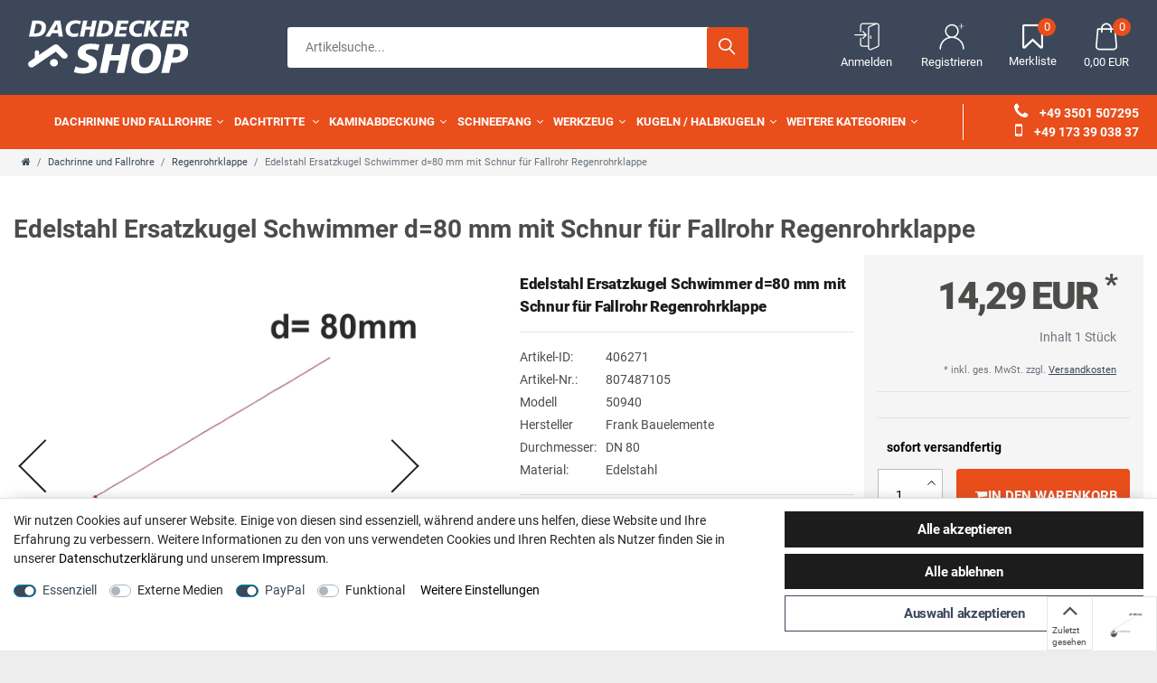

--- FILE ---
content_type: text/html; charset=UTF-8
request_url: https://www.dachdecker-shop.de/edelstahl-fallrohr-regenrohrklappe-ersatzkugel-d-80mm-mit-schnur_406271_1941
body_size: 109188
content:








<!DOCTYPE html>

<html lang="de" data-framework="vue" prefix="og: http://ogp.me/ns#" class="icons-loading">

<head>
                        
    <script type="text/javascript">
    (function() {
        var _availableConsents = {"necessary.consent":[true,[],null],"necessary.session":[true,[],null],"necessary.csrf":[true,["XSRF-TOKEN"],null],"necessary.shopbooster_cookie":[true,["plenty_cache"],null],"media.googleMaps":[null,[],null],"media.reCaptcha":[null,[],null],"paypal.paypal-cookies":[true,["X-PP-SILOVER","X-PP-L7","tsrc","paypalplus_session_v2"],false],"convenience.languageDetection":[null,[],null]};
        var _allowedCookies = ["plenty_cache","XSRF-TOKEN","X-PP-SILOVER","X-PP-L7","tsrc","paypalplus_session_v2","plenty-shop-cookie","PluginSetPreview","SID_PLENTY_ADMIN_37261","PreviewCookie"] || [];

        window.ConsentManager = (function() {
            var _consents = (function() {
                var _rawCookie = document.cookie.split(";").filter(function (cookie) {
                    return cookie.trim().indexOf("plenty-shop-cookie=") === 0;
                })[0];

                if (!!_rawCookie) {
                    try {
                        _rawCookie = decodeURIComponent(_rawCookie);
                    } catch (e) {
                        document.cookie = "plenty-shop-cookie= ; expires = Thu, 01 Jan 1970 00:00:00 GMT"
                        return null;
                    }

                    try {
                        return JSON.parse(
                            _rawCookie.trim().substr("plenty-shop-cookie=".length)
                        );
                    } catch (e) {
                        return null;
                    }
                }
                return null;
            })();

            Object.keys(_consents || {}).forEach(function(group) {
                if(typeof _consents[group] === 'object' && _consents[group] !== null)
                {
                    Object.keys(_consents[group] || {}).forEach(function(key) {
                        var groupKey = group + "." + key;
                        if(_consents[group][key] && _availableConsents[groupKey] && _availableConsents[groupKey][1].length) {
                            Array.prototype.push.apply(_allowedCookies, _availableConsents[groupKey][1]);
                        }
                    });
                }
            });

            if(!_consents) {
                Object.keys(_availableConsents || {})
                    .forEach(function(groupKey) {
                        if(_availableConsents[groupKey] && ( _availableConsents[groupKey][0] || _availableConsents[groupKey][2] )) {
                            Array.prototype.push.apply(_allowedCookies, _availableConsents[groupKey][1]);
                        }
                    });
            }

            var _setResponse = function(key, response) {
                _consents = _consents || {};
                if(typeof key === "object" && typeof response === "undefined") {
                    _consents = key;
                    document.dispatchEvent(new CustomEvent("consent-change", {
                        detail: {key: null, value: null, data: key}
                    }));
                    _enableScriptsOnConsent();
                } else {
                    var groupKey = key.split(".")[0];
                    var consentKey = key.split(".")[1];
                    _consents[groupKey] = _consents[groupKey] || {};
                    if(consentKey === "*") {
                        Object.keys(_availableConsents).forEach(function(aKey) {
                            if(aKey.split(".")[0] === groupKey) {
                                _consents[groupKey][aKey.split(".")[1]] = response;
                            }
                        });
                    } else {
                        _consents[groupKey][consentKey] = response;
                    }
                    document.dispatchEvent(new CustomEvent("consent-change", {
                        detail: {key: key, value: response, data: _consents}
                    }));
                    _enableScriptsOnConsent();
                }
                if(!_consents.hasOwnProperty('_id')) {
                    _consents['_id'] = "5165dc4dea90ef7c0ed64ad0054607c2949ddf52";
                }

                Object.keys(_availableConsents).forEach(function(key) {
                    if((_availableConsents[key][1] || []).length > 0) {
                        if(_isConsented(key)) {
                            _availableConsents[key][1].forEach(function(cookie) {
                                if(_allowedCookies.indexOf(cookie) < 0) _allowedCookies.push(cookie);
                            });
                        } else {
                            _allowedCookies = _allowedCookies.filter(function(cookie) {
                                return _availableConsents[key][1].indexOf(cookie) < 0;
                            });
                        }
                    }
                });

                document.cookie = "plenty-shop-cookie=" + JSON.stringify(_consents) + "; path=/; secure";
            };
            var _hasResponse = function() {
                return _consents !== null;
            };

            var _expireDate = function() {
                var expireSeconds = 0;
                                const date = new Date();
                date.setSeconds(date.getSeconds() + expireSeconds);
                const offset = date.getTimezoneOffset() / 60;
                date.setHours(date.getHours() - offset)
                return date.toUTCString();
            }
            var _isConsented = function(key) {
                var groupKey = key.split(".")[0];
                var consentKey = key.split(".")[1];

                if (consentKey === "*") {
                    return Object.keys(_availableConsents).some(function (aKey) {
                        var aGroupKey = aKey.split(".")[0];
                        return aGroupKey === groupKey && _isConsented(aKey);
                    });
                } else {
                    if(!_hasResponse()) {
                        return _availableConsents[key][0] || _availableConsents[key][2];
                    }

                    if(_consents.hasOwnProperty(groupKey) && _consents[groupKey].hasOwnProperty(consentKey))
                    {
                        return !!_consents[groupKey][consentKey];
                    }
                    else {
                        if(!!_availableConsents[key])
                        {
                            return _availableConsents[key][0];
                        }

                        console.warn("Cookie has been blocked due to not being registered: " + key);
                        return false;
                    }
                }
            };
            var _getConsents = function() {
                var _result = {};
                Object.keys(_availableConsents).forEach(function(key) {
                    var groupKey = key.split(".")[0];
                    var consentKey = key.split(".")[1];
                    _result[groupKey] = _result[groupKey] || {};
                    if(consentKey !== "*") {
                        _result[groupKey][consentKey] = _isConsented(key);
                    }
                });
                return _result;
            };
            var _isNecessary = function(key) {
                return _availableConsents.hasOwnProperty(key) && _availableConsents[key][0];
            };
            var _enableScriptsOnConsent = function() {
                var elementsToEnable = document.querySelectorAll("script[data-cookie-consent]");
                Array.prototype.slice.call(elementsToEnable).forEach(function(el) {
                    if(el.dataset && el.dataset.cookieConsent && el.type !== "application/javascript") {
                        var newScript = document.createElement("script");
                        if(el.src) {
                            newScript.src = el.src;
                        } else {
                            newScript.textContent = el.textContent;
                        }
                        el.parentNode.replaceChild(newScript, el);
                    }
                });
            };
            window.addEventListener("load", _enableScriptsOnConsent);
            
            return {
                setResponse: _setResponse,
                hasResponse: _hasResponse,
                isConsented: _isConsented,
                getConsents: _getConsents,
                isNecessary: _isNecessary
            };
        })();
    })();
</script>


    
<meta charset="utf-8">
<meta http-equiv="X-UA-Compatible" content="IE=edge">
<meta name="viewport" content="width=device-width, initial-scale=1">
<meta name="generator" content="plentymarkets" />

<link rel="icon" type="img/ico" href="/tpl/favicon_2.ico">


    <link rel="canonical" href="https://www.dachdecker-shop.de/dachrinne-und-fallrohre/regenrohrklappen/edelstahl-ersatzkugel-schwimmer-fallrohr-regenrohrklappe-80mm_406271_1941">


<style data-font="Custom-Font">
    
                
        .icons-loading .fa { visibility: hidden !important; }
</style>

<link rel="preload" href="https://cdn03.plentymarkets.com/ai8b96dlnsi2/plugin/7/ceres/css/ceres-icons.css" as="style" onload="this.onload=null;this.rel='stylesheet';">
<noscript><link rel="stylesheet" href="https://cdn03.plentymarkets.com/ai8b96dlnsi2/plugin/7/ceres/css/ceres-icons.css"></noscript>


<link rel="preload" as="style" href="https://cdn03.plentymarkets.com/ai8b96dlnsi2/plugin/7/ceres/css/ceres-base.css?v=c8f72f47a7f8c9aa4843bb5923bdf1a87b8f3aac">
    <link rel="stylesheet" href="https://cdn03.plentymarkets.com/ai8b96dlnsi2/plugin/7/ceres/css/ceres-base.css?v=c8f72f47a7f8c9aa4843bb5923bdf1a87b8f3aac">


<script type="application/javascript">
    /*! loadCSS. [c]2017 Filament Group, Inc. MIT License */
    /* This file is meant as a standalone workflow for
    - testing support for link[rel=preload]
    - enabling async CSS loading in browsers that do not support rel=preload
    - applying rel preload css once loaded, whether supported or not.
    */
    (function( w ){
        "use strict";
        // rel=preload support test
        if( !w.loadCSS ){
            w.loadCSS = function(){};
        }
        // define on the loadCSS obj
        var rp = loadCSS.relpreload = {};
        // rel=preload feature support test
        // runs once and returns a function for compat purposes
        rp.support = (function(){
            var ret;
            try {
                ret = w.document.createElement( "link" ).relList.supports( "preload" );
            } catch (e) {
                ret = false;
            }
            return function(){
                return ret;
            };
        })();

        // if preload isn't supported, get an asynchronous load by using a non-matching media attribute
        // then change that media back to its intended value on load
        rp.bindMediaToggle = function( link ){
            // remember existing media attr for ultimate state, or default to 'all'
            var finalMedia = link.media || "all";

            function enableStylesheet(){
                // unbind listeners
                if( link.addEventListener ){
                    link.removeEventListener( "load", enableStylesheet );
                } else if( link.attachEvent ){
                    link.detachEvent( "onload", enableStylesheet );
                }
                link.setAttribute( "onload", null );
                link.media = finalMedia;
            }

            // bind load handlers to enable media
            if( link.addEventListener ){
                link.addEventListener( "load", enableStylesheet );
            } else if( link.attachEvent ){
                link.attachEvent( "onload", enableStylesheet );
            }

            // Set rel and non-applicable media type to start an async request
            // note: timeout allows this to happen async to let rendering continue in IE
            setTimeout(function(){
                link.rel = "stylesheet";
                link.media = "only x";
            });
            // also enable media after 3 seconds,
            // which will catch very old browsers (android 2.x, old firefox) that don't support onload on link
            setTimeout( enableStylesheet, 3000 );
        };

        // loop through link elements in DOM
        rp.poly = function(){
            // double check this to prevent external calls from running
            if( rp.support() ){
                return;
            }
            var links = w.document.getElementsByTagName( "link" );
            for( var i = 0; i < links.length; i++ ){
                var link = links[ i ];
                // qualify links to those with rel=preload and as=style attrs
                if( link.rel === "preload" && link.getAttribute( "as" ) === "style" && !link.getAttribute( "data-loadcss" ) ){
                    // prevent rerunning on link
                    link.setAttribute( "data-loadcss", true );
                    // bind listeners to toggle media back
                    rp.bindMediaToggle( link );
                }
            }
        };

        // if unsupported, run the polyfill
        if( !rp.support() ){
            // run once at least
            rp.poly();

            // rerun poly on an interval until onload
            var run = w.setInterval( rp.poly, 500 );
            if( w.addEventListener ){
                w.addEventListener( "load", function(){
                    rp.poly();
                    w.clearInterval( run );
                } );
            } else if( w.attachEvent ){
                w.attachEvent( "onload", function(){
                    rp.poly();
                    w.clearInterval( run );
                } );
            }
        }


        // commonjs
        if( typeof exports !== "undefined" ){
            exports.loadCSS = loadCSS;
        }
        else {
            w.loadCSS = loadCSS;
        }
    }( typeof global !== "undefined" ? global : this ) );

    (function() {
        var checkIconFont = function() {
            if(!document.fonts || document.fonts.check("1em FontAwesome")) {
                document.documentElement.classList.remove('icons-loading');
            }
        };

        if(document.fonts) {
            document.fonts.addEventListener("loadingdone", checkIconFont);
            window.addEventListener("load", checkIconFont);
        }
        checkIconFont();
    })();
</script>

                    

<!-- Extend the existing style with a template -->
                            <link rel="preload" as="style" href="https://cdn03.plentymarkets.com/ai8b96dlnsi2/plugin/7/cndachdecker/css/main.min.css">
<link rel="stylesheet" href="https://cdn03.plentymarkets.com/ai8b96dlnsi2/plugin/7/cndachdecker/css/main.min.css">

            



    
                    


                    

    
    
    
    
    

    

<meta name="robots" content="ALL">
    <meta name="description" content="Edelstahl Ersatzkugel d=80mm mit Schnur für Regenrohrklappen – zuverlässig, langlebig und passend für Fallrohre.">
    <meta name="keywords" content="edelstahl,ersatzkugel,schwimmer,fallrohr,regenrohrklappe,80mm,schnur,frankbauelemente">
<meta property="og:title" content="Edelstahl Ersatzkugel Schwimmer d=80 mm mit Schnur für Fallrohr Regenrohrklappe | Dachdecker Shop"/>
<meta property="og:type" content="article"/>
<meta property="og:url" content="https://www.dachdecker-shop.de/dachrinne-und-fallrohre/regenrohrklappen/edelstahl-ersatzkugel-schwimmer-fallrohr-regenrohrklappe-80mm_406271_1941"/>
<meta property="og:image" content="https://cdn03.plentymarkets.com/ai8b96dlnsi2/item/images/406271/full/Edelstahl-Ersatzkugel-Regenrohrklappe-mit-Schwimmer-80.jpg"/>

<script type="application/ld+json">
            {
                "@context"      : "http://schema.org/",
                "@type"         : "Product",
                "@id"           : "1941",
                "name"          : "Edelstahl Ersatzkugel Schwimmer d=80 mm mit Schnur für Fallrohr Regenrohrklappe",
                "category"      : "Regenrohrklappe",
                "releaseDate"   : "",
                "image"         : "https://cdn03.plentymarkets.com/ai8b96dlnsi2/item/images/406271/preview/Edelstahl-Ersatzkugel-Regenrohrklappe-mit-Schwimmer-80.jpg",
                "identifier"    : "1941",
                "description"   : "Edelstahl Ersatzkugel Schwimmer d=80 mm mit Schnur für Fallrohr Regenrohrklappe Ersatzkugel und Ersatzschnur für die Regenrohrklappe Frankomat. Die Kugel ist zur Beschwerung mit Sand gefüllt und sorgt für zuverlässige Funktion. Technische Daten: Kugeldurchmesser (Schwimmer): 80 mm Länge der Schnur: ca. 70 cm Material: Edelstahl, langlebig und korrosionsbeständig Hersteller: Frank Bauelemente (Original), baugleich mit Grömo &quot;Regenwasserklappe Kugel - automatisch&quot; Art.-Nr. 50940 Gesamtgewicht inkl. Sandfüllung: 0,16 kg",
                "disambiguatingDescription" : "",
                "brand"         : "Frank Bauelemente",
                "manufacturer"  : {
                    "@type"         : "Organization",
                    "name"          : "Frank Bauelemente"
                },
                "offers": {
                    "@type"         : "Offer",
                    "priceCurrency" : "EUR",
                    "price"         : "14.29",
                    "url"           : "https://www.dachdecker-shop.de/edelstahl-fallrohr-regenrohrklappe-ersatzkugel-d-80mm-mit-schnur_406271_1941/",
                    "availability"  : "",
                    "itemCondition" : "Neu",
                    "serialNumber"  : "807487105"
                },
                "depth": {
                    "@type"         : "QuantitativeValue",
                    "value"         : "90"
                },
                "width": {
                    "@type"         : "QuantitativeValue",
                    "value"         : "80"
                },
                "height": {
                    "@type"         : "QuantitativeValue",
                    "value"         : "80"
                },
                "weight": {
                    "@type"         : "QuantitativeValue",
                    "value"         : "155"
                }
            }
        </script>

<title>Edelstahl Ersatzkugel Schwimmer d=80 mm mit Schnur für Fallrohr Regenrohrklappe | Dachdecker Shop</title>


            <link rel="stylesheet" href="https://cdn03.plentymarkets.com/ai8b96dlnsi2/plugin/7/cfourarticlenotifications/css/main.css">            <link rel="stylesheet" href="https://cdn03.plentymarkets.com/ai8b96dlnsi2/plugin/7/cfourbasicwidgets/css/main.css" />
            <link rel="stylesheet" href="https://cdn03.plentymarkets.com/ai8b96dlnsi2/plugin/7/feedback/css/main.css" media="none" onload="if(media!='all')media='all'">
<noscript><link rel="stylesheet" href="https://cdn03.plentymarkets.com/ai8b96dlnsi2/plugin/7/feedback/css/main.css"></noscript>


            <style>
    #paypal_loading_screen {
        display: none;
        position: fixed;
        z-index: 2147483640;
        top: 0;
        left: 0;
        width: 100%;
        height: 100%;
        overflow: hidden;

        transform: translate3d(0, 0, 0);

        background-color: black;
        background-color: rgba(0, 0, 0, 0.8);
        background: radial-gradient(ellipse closest-corner, rgba(0,0,0,0.6) 1%, rgba(0,0,0,0.8) 100%);

        color: #fff;
    }

    #paypal_loading_screen .paypal-checkout-modal {
        font-family: "HelveticaNeue", "HelveticaNeue-Light", "Helvetica Neue Light", helvetica, arial, sans-serif;
        font-size: 14px;
        text-align: center;

        box-sizing: border-box;
        max-width: 350px;
        top: 50%;
        left: 50%;
        position: absolute;
        transform: translateX(-50%) translateY(-50%);
        cursor: pointer;
        text-align: center;
    }

    #paypal_loading_screen.paypal-overlay-loading .paypal-checkout-message, #paypal_loading_screen.paypal-overlay-loading .paypal-checkout-continue {
        display: none;
    }

    .paypal-checkout-loader {
        display: none;
    }

    #paypal_loading_screen.paypal-overlay-loading .paypal-checkout-loader {
        display: block;
    }

    #paypal_loading_screen .paypal-checkout-modal .paypal-checkout-logo {
        cursor: pointer;
        margin-bottom: 30px;
        display: inline-block;
    }

    #paypal_loading_screen .paypal-checkout-modal .paypal-checkout-logo img {
        height: 36px;
    }

    #paypal_loading_screen .paypal-checkout-modal .paypal-checkout-logo img.paypal-checkout-logo-pp {
        margin-right: 10px;
    }

    #paypal_loading_screen .paypal-checkout-modal .paypal-checkout-message {
        font-size: 15px;
        line-height: 1.5;
        padding: 10px 0;
    }

    #paypal_loading_screen.paypal-overlay-context-iframe .paypal-checkout-message, #paypal_loading_screen.paypal-overlay-context-iframe .paypal-checkout-continue {
        display: none;
    }

    .paypal-spinner {
        height: 30px;
        width: 30px;
        display: inline-block;
        box-sizing: content-box;
        opacity: 1;
        filter: alpha(opacity=100);
        animation: rotation .7s infinite linear;
        border-left: 8px solid rgba(0, 0, 0, .2);
        border-right: 8px solid rgba(0, 0, 0, .2);
        border-bottom: 8px solid rgba(0, 0, 0, .2);
        border-top: 8px solid #fff;
        border-radius: 100%
    }

    .paypalSmartButtons div {
        margin-left: 10px;
        margin-right: 10px;
    }
</style>    
                                            <link rel="preload" as="style" href="https://cdn03.plentymarkets.com/ai8b96dlnsi2/plugin/7/cndachdecker/css/mainSingle.min.css?v=c8f72f47a7f8c9aa4843bb5923bdf1a87b8f3aac">
<link rel="stylesheet" href="https://cdn03.plentymarkets.com/ai8b96dlnsi2/plugin/7/cndachdecker/css/mainSingle.min.css?v=c8f72f47a7f8c9aa4843bb5923bdf1a87b8f3aac">

            
    </head>

<body class="page-singleitem item-406271 variation-1941 ">

                    
<script>
  document.body.style.setProperty("--primary-color", "#222");document.body.style.setProperty("--primarytext-color", "#ffffff");document.body.style.setProperty("--primaryhover-color", "#E32933");document.body.style.setProperty("--secondary-color", "#000000");document.body.style.setProperty("--button-color", "#E32933");
  document.body.style.setProperty("--buttonhover-color", "#000000");document.body.style.setProperty("--background-color", "#fff");document.body.style.setProperty("--footerbackground-color", "#222");document.body.style.setProperty("--footertext-color", "#ffffff");if('ontouchstart' in document.documentElement)  {document.body.classList.add("touch");} else {document.body.classList.add("no-touch");}
</script>

<div id="vue-app" class="app">
    
    <lazy-hydrate when-idle>
        <notifications template="#vue-notifications" :initial-notifications="{&quot;error&quot;:null,&quot;warn&quot;:null,&quot;info&quot;:null,&quot;success&quot;:null,&quot;log&quot;:null}"></notifications>
    </lazy-hydrate>
<div id="mm" class="wrapper wrapper-main">
    


    



<header id="page-header">
<div class="header-container">
<div class="container-max">
<div class="flexBox">

<div class="shopLogo">
<a href="/" title="Dachdecker Shop - Zur Startseite">
<img src="https://cdn03.plentymarkets.com/ai8b96dlnsi2/plugin/7/cndachdecker/images/logo.svg" alt="Dachdecker Shop"></a>
</div>
  <item-search template-override="#item-search"></item-search>

<div class="controls">
<ul id="controlsList" class="controls-list list-inline pull-right">
<li class="list-inline-item control-user">
<user-login-handler template-override ="#user-login-handler"></user-login-handler>
</li>

<li class="list-inline-item control-wish-list"><wish-list-count template-override ="#wish-list-count"></wish-list-count></li>

<li class="list-inline-item control-basket">
<a v-toggle-basket-preview href="#"  title="cnDachdecker::Template.templateHeaderBasket">
<span class="badge-right" v-basket-item-quantity="$store.state.basket.data.itemQuantity">0</span>
<svg version="1.1" xmlns="http://www.w3.org/2000/svg" xmlns:xlink="http://www.w3.org/1999/xlink" x="0px" y="0px" viewBox="0 0 489 489" xml:space="preserve"><path d="M440.1,422.7l-28-315.3c-0.6-7-6.5-12.3-13.4-12.3h-57.6C340.3,42.5,297.3,0,244.5,0s-95.8,42.5-96.6,95.1H90.3 c-7,0-12.8,5.3-13.4,12.3l-28,315.3c0,0.4-0.1,0.8-0.1,1.2c0,35.9,32.9,65.1,73.4,65.1h244.6c40.5,0,73.4-29.2,73.4-65.1 C440.2,423.5,440.2,423.1,440.1,422.7z M244.5,27c37.9,0,68.8,30.4,69.6,68.1H174.9C175.7,57.4,206.6,27,244.5,27z M366.8,462 H122.2c-25.4,0-46-16.8-46.4-37.5l26.8-302.3h45.2v41c0,7.5,6,13.5,13.5,13.5s13.5-6,13.5-13.5v-41h139.3v41 c0,7.5,6,13.5,13.5,13.5s13.5-6,13.5-13.5v-41h45.2l26.9,302.3C412.8,445.2,392.1,462,366.8,462z"/>
</svg>
<span class="badge" v-if="!$store.state.basket.showNetPrices" v-basket-item-sum="$store.state.basket.data.itemSum">0,00 EUR</span>
<span class="badge" v-else v-cloak v-basket-item-sum="$store.state.basket.data.itemSumNet"></span>
</a>
</li>
</ul>
</div>
</div>
</div>
</div>
<nav class="navbar megamenu">
<div class="container-max">
<div class="hamburger"><a href="#mmenu" class="c-hamburger c-hamburger--htx"><span>menu</span></a></div>
<div id="mainNavbarCollapsable">

<ul class="mainmenu">
<li data-category-id="62" v-navigation-touch-handler><a href="/dachrinne-und-fallrohre" title="Dachrinne und Fallrohre">Dachrinne und Fallrohre<i class="fa fa-angle-down" aria-hidden="true"></i></a><ul data-level="1" id="navDropdown0" class="collapse"><li class="" data-category-id="62"><a href="/dachrinne-und-fallrohre/20-beliebtesten-artikel-rinne-und-rohr-topseller"  title="die beliebtesten Artikel - Rinne und Rohr - Topseller">die beliebtesten Artikel - Rinne und Rohr - Topseller</a></li><li class="" data-category-id="62"><a href="/dachrinne-und-fallrohre/alles-fuer-zink-rinnen-in-groesse-333-6-tlg"  title="Alles für Zink Rinnen in Größe 333/6-tlg.">Alles für Zink Rinnen in Größe 333/6-tlg.</a></li><li class="" data-category-id="62"><a href="/dachrinne-und-fallrohre/zink-rinnenzubehoer-alles-in-280-7-tlg"  title="Alles für Zink Rinnen in Größe 280/7-tlg.">Alles für Zink Rinnen in Größe 280/7-tlg.</a></li><li class="" data-category-id="62"><a href="/dachrinne-und-fallrohre/zink-rinnenzubehoer-alles-in-250-8-tlg"  title="Alles für Zink Rinnen in Größe 250/8-tlg.">Alles für Zink Rinnen in Größe 250/8-tlg.</a></li><li class="" data-category-id="62"><a href="/dachrinne-und-fallrohre/zink-fallrohrzubehoer-alles-in-d-100mm"  title="Alles für Zink Rohre in d= 100mm">Alles für Zink Rohre in d= 100mm</a></li><li class="" data-category-id="62"><a href="/dachrinne-und-fallrohre/zink-fallrohrzubehoer-alles-in-d-87mm"  title="Alles für Zink Rohre in d= 87mm">Alles für Zink Rohre in d= 87mm</a></li><li class="" data-category-id="62"><a href="/dachrinne-und-fallrohre/zink-fallrohrzubehoer-alles-in-d-80mm"  title="Alles für Zink Rohre in d= 80mm">Alles für Zink Rohre in d= 80mm</a></li><li class="" data-category-id="62"><a href="/dachrinne-und-fallrohre/zink-fallrohrzubehoer-alles-in-d-76mm"  title="Alles für Zink Rohre in d= 76mm">Alles für Zink Rohre in d= 76mm</a></li><li class="" data-category-id="62"><a href="/dachrinne-und-fallrohre/dachentwaesserung-in-aluminium"  title="Dachentwässerung in Aluminium">Dachentwässerung in Aluminium</a></li><li class="" data-category-id="62"><a href="/dachrinne-und-fallrohre/dachrinne"  title="Dachrinnen und Rohre">Dachrinnen und Rohre</a></li><li class="" data-category-id="62"><a href="/dachrinne-und-fallrohre/rinnenhalter-verzinkt"  title="Rinnenhalter verzinkt">Rinnenhalter verzinkt</a></li><li class="" data-category-id="62"><a href="/dachrinne-und-fallrohre/rinnenhalter-kupfer"  title="Rinnenhalter Kupfer">Rinnenhalter Kupfer</a></li><li class="" data-category-id="62"><a href="/dachrinne-und-fallrohre/rinnenboden"  title="Rinnenboden">Rinnenboden</a></li><li class="" data-category-id="62"><a href="/dachrinne-und-fallrohre/rinnenwinkel"  title="Rinnenwinkel">Rinnenwinkel</a></li><li class="" data-category-id="62"><a href="/dachrinne-und-fallrohre/rinnenverbinder"  title="Rinnenverbinder">Rinnenverbinder</a></li><li class="" data-category-id="62"><a href="/dachrinne-und-fallrohre/rinnendehnungsstueck"  title="Rinnendehnungsstück">Rinnendehnungsstück</a></li><li class="" data-category-id="62"><a href="/dachrinne-und-fallrohre/rinnenablaeufe"  title="Rinnenabläufe">Rinnenabläufe</a></li><li class="" data-category-id="62"><a href="/dachrinne-und-fallrohre/reduzierung"  title="Reduzierung">Reduzierung</a></li><li class="" data-category-id="62"><a href="/dachrinne-und-fallrohre/fallrohrbogen"  title="Fallrohrbogen">Fallrohrbogen</a></li><li class="" data-category-id="62"><a href="/dachrinne-und-fallrohre/gliederbogen"  title="Gliederbogen">Gliederbogen</a></li><li class="" data-category-id="62"><a href="/dachrinne-und-fallrohre/sockelknie"  title="Sockelknie">Sockelknie</a></li><li class="" data-category-id="62"><a href="/dachrinne-und-fallrohre/abzweige-und-wasserverteiler"  title="Abzweige und Wasserverteiler">Abzweige und Wasserverteiler</a></li><li class="" data-category-id="62"><a href="/dachrinne-und-fallrohre/standrohr-und-zubehoer"  title="Standrohr und Zubehör">Standrohr und Zubehör</a></li><li class="" data-category-id="62"><a href="/dachrinne-und-fallrohre/fallrohrschelle"  title="Fallrohrschelle">Fallrohrschelle</a></li><li class="" data-category-id="62"><a href="/dachrinne-und-fallrohre/wassersammler"  title="Wassersammler">Wassersammler</a></li><li class="" data-category-id="62"><a href="/dachrinne-und-fallrohre/regenrohrklappe"  title="Regenrohrklappe">Regenrohrklappe</a></li><li class="" data-category-id="62"><a href="/dachrinne-und-fallrohre/regenwassernutzung-zink"  title="Regenwassernutzung Zink">Regenwassernutzung Zink</a></li><li class="" data-category-id="62"><a href="/dachrinne-und-fallrohre/regenwassernutzung-kupfer"  title="Regenwassernutzung Kupfer">Regenwassernutzung Kupfer</a></li><li class="" data-category-id="62"><a href="/dachrinne-und-fallrohre/laubfang"  title="Laubfang">Laubfang</a></li><li class="" data-category-id="62"><a href="/dachrinne-und-fallrohre/speier"  title="Speier">Speier</a></li><li class="" data-category-id="62"><a href="/dachrinne-und-fallrohre/entluefter-und-dunsthaube"  title="Geruchsverschluss, Dunsthauben">Geruchsverschluss, Dunsthauben</a></li><li class="" data-category-id="62"><a href="/dachrinne-und-fallrohre/alles-dachentwaesserung-fuer-filtersuche"  title="Alles Dachentwässerung (für Filtersuche)">Alles Dachentwässerung (für Filtersuche)</a></li></ul></li><li data-category-id="135" v-navigation-touch-handler><a href="/dachtritte" title="Dachtritte ">Dachtritte <i class="fa fa-angle-down" aria-hidden="true"></i></a><ul data-level="1" id="navDropdown1" class="collapse"><li class="" data-category-id="135"><a href="/dachtritte/10-beliebtesten-dachtritte-topseller"  title="10 beliebtesten Artikel - Dachtritte - Topseller">10 beliebtesten Artikel - Dachtritte - Topseller</a></li><li class="" data-category-id="135"><a href="/dachtritte/alu-biberschwanz-dachtritte"  title="Alu Biberschwanz Dachtritte">Alu Biberschwanz Dachtritte</a></li><li class="" data-category-id="135"><a href="/dachtritte/alu-steigtritte-komplett-alu-natur"  title="Alu Dachtritte Alu-Natur">Alu Dachtritte Alu-Natur</a></li><li class="" data-category-id="135"><a href="/dachtritte/alu-steigtritte-komplett-farbe-1-4"  title="Alu Dachtritte Farbe 1-4">Alu Dachtritte Farbe 1-4</a></li><li class="" data-category-id="135"><a href="/dachtritte/alu-steigtritte-komplett-farbe-5-12"  title="Alu Dachtritte Farbe 5-12">Alu Dachtritte Farbe 5-12</a></li><li class="" data-category-id="135"><a href="/dachtritte/alu-steigtritte-multistep"  title="Alu Dachtritte MultiStep">Alu Dachtritte MultiStep</a></li><li class="" data-category-id="135"><a href="/dachtritte/flatstep-safe-und-clipstep"  title="FlatStep, Safe und ClipStep">FlatStep, Safe und ClipStep</a></li></ul></li><li data-category-id="165" v-navigation-touch-handler><a href="/kaminabdeckung" title="Kaminabdeckung">Kaminabdeckung<i class="fa fa-angle-down" aria-hidden="true"></i></a><ul data-level="1" id="navDropdown2" class="collapse"><li class="" data-category-id="165"><a href="/kaminabdeckung/kaminhaube-edelstahl-1-0mm"  title="Kaminhaube Edelstahl 1,0mm">Kaminhaube Edelstahl 1,0mm</a></li><li class="" data-category-id="165"><a href="/kaminabdeckung/kaminhaube-edelstahl-1-5mm"  title="Kaminhaube Edelstahl 1,5mm">Kaminhaube Edelstahl 1,5mm</a></li><li class="" data-category-id="165"><a href="/kaminabdeckung/kaminhaube-kupfer-1-0mm"  title="Kaminhaube Kupfer 1,0mm">Kaminhaube Kupfer 1,0mm</a></li><li class="" data-category-id="165"><a href="/kaminabdeckung/kaminhaube-kupfer-1-5mm"  title="Kaminhaube Kupfer 1,5mm">Kaminhaube Kupfer 1,5mm</a></li></ul></li><li data-category-id="151" v-navigation-touch-handler><a href="/schneefang" title="Schneefang">Schneefang<i class="fa fa-angle-down" aria-hidden="true"></i></a><ul data-level="1" id="navDropdown3" class="collapse"><li class="" data-category-id="151"><a href="/schneefang/rundholzhaken-fuer-dachziegel"  title="Schneefang Topseller">Schneefang Topseller</a></li><li class="" data-category-id="151"><a href="/schneefang/schneefang-aus-aluminium"  title="Schneefang aus Aluminium">Schneefang aus Aluminium</a></li></ul></li><li data-category-id="22" v-navigation-touch-handler><a href="/werkzeug" title="Werkzeug">Werkzeug<i class="fa fa-angle-down" aria-hidden="true"></i></a><ul data-level="1" id="navDropdown4" class="collapse"><li class="" data-category-id="22"><a href="/werkzeug/beliebteste-artikel-topseller"  title="die beliebtesten Werkzeuge - Topseller">die beliebtesten Werkzeuge - Topseller</a></li><li class="" data-category-id="22"><a href="/werkzeug/andrueckrolle"  title="Andrückrolle">Andrückrolle</a></li><li class="" data-category-id="22"><a href="/werkzeug/aufweitconer"  title="Aufweitconer">Aufweitconer</a></li><li class="" data-category-id="22"><a href="/werkzeug/beile-und-aexte"  title="Beile und Äxte">Beile und Äxte</a></li><li class="" data-category-id="22"><a href="/werkzeug/blechbiegegeraete-und-abkanter"  title="Blechbiegegeräte und Abkanter">Blechbiegegeräte und Abkanter</a></li><li class="" data-category-id="22"><a href="/werkzeug/bleitreibwerkzeuge"  title="Bleitreibwerkzeuge">Bleitreibwerkzeuge</a></li><li class="" data-category-id="22"><a href="/werkzeug/bohrer-fuer-ziegel-stein-u-holz"  title="Bohrer für Ziegel, Stein, Keramik">Bohrer für Ziegel, Stein, Keramik</a></li><li class="" data-category-id="22"><a href="/werkzeug/hebe-u-brecheisen-kuhfuss"  title="Hebe- u. Brecheisen / Kuhfuss">Hebe- u. Brecheisen / Kuhfuss</a></li><li class="" data-category-id="22"><a href="/werkzeug/hefthaemmer-und-zubehoer"  title="Hefthämmer und Zubehör">Hefthämmer und Zubehör</a></li><li class="" data-category-id="22"><a href="/werkzeug/holz-gummi-und-pvc-haemmer"  title="Holz-, Gummi- und PVC-Hämmer">Holz-, Gummi- und PVC-Hämmer</a></li><li class="" data-category-id="22"><a href="/werkzeug/kellen-und-spachteln"  title="Kellen, Spachteln und Kartuschen">Kellen, Spachteln und Kartuschen</a></li><li class="" data-category-id="22"><a href="/werkzeug/klempnerhaemmer"  title="Klempnerhämmer, Bördeleisen">Klempnerhämmer, Bördeleisen</a></li><li class="" data-category-id="22"><a href="/werkzeug/latthammer-und-spitzhammer"  title="Latthammer und Spitzhammer">Latthammer und Spitzhammer</a></li><li class="" data-category-id="22"><a href="/werkzeug/leder-und-zunft"  title="Leder und Zunft">Leder und Zunft</a></li><li class="" data-category-id="22"><a href="/werkzeug/loetkolben-und-zubehoer"  title="Lötkolben und Zubehör">Lötkolben und Zubehör</a></li><li class="" data-category-id="22"><a href="/werkzeug/mess-und-anreisswerkzeuge"  title="Mess- und Anreißwerkzeuge">Mess- und Anreißwerkzeuge</a></li><li class="" data-category-id="22"><a href="/werkzeug/messer-und-scheren"  title="Messer und Scheren">Messer und Scheren</a></li><li class="" data-category-id="22"><a href="/werkzeug/nageleisen-und-ersatzblaetter"  title="Nageleisen und Ersatzblätter">Nageleisen und Ersatzblätter</a></li><li class="" data-category-id="22"><a href="/werkzeug/nietenzangen"  title="Nietenzangen">Nietenzangen</a></li><li class="" data-category-id="22"><a href="/werkzeug/saegen-und-zubehoer"  title="Sägen und Zubehör">Sägen und Zubehör</a></li><li class="" data-category-id="22"><a href="/werkzeug/schaber-und-feilen"  title="Schaber, Feilen, Drahtbürsten">Schaber, Feilen, Drahtbürsten</a></li><li class="" data-category-id="22"><a href="/werkzeug/schaleisen-und-falzeisen"  title="Schaleisen und Falzeisen">Schaleisen und Falzeisen</a></li><li class="" data-category-id="22"><a href="/werkzeug/scheren"  title="Scheren">Scheren</a></li><li class="" data-category-id="22"><a href="/werkzeug/scheren-mit-hebeluebersetzung"  title="Scheren mit Hebelübersetzung">Scheren mit Hebelübersetzung</a></li><li class="" data-category-id="22"><a href="/werkzeug/schieferhammer"  title="Schieferhammer">Schieferhammer</a></li><li class="" data-category-id="22"><a href="/werkzeug/schieferhaubruecke"  title="Schieferhaubrücke">Schieferhaubrücke</a></li><li class="" data-category-id="22"><a href="/werkzeug/schieferschere-fassadenplattenschere"  title="Schieferschere, Fassadenplattenschere">Schieferschere, Fassadenplattenschere</a></li><li class="" data-category-id="22"><a href="/werkzeug/schlagschnur-und-zubehoer"  title="Schlagschnur, Schnur, Seile">Schlagschnur, Schnur, Seile</a></li><li class="" data-category-id="22"><a href="/werkzeug/lochzange-knabber-u-turboschneider"  title="Lochzange, Knabber u. Turboschneider">Lochzange, Knabber u. Turboschneider</a></li><li class="" data-category-id="22"><a href="/werkzeug/zangen-abbiege-flach-rund-einzieh"  title="Zangen / Abbiege- Flach- Rund- Einzieh-">Zangen / Abbiege- Flach- Rund- Einzieh-</a></li><li class="" data-category-id="22"><a href="/werkzeug/zangen-deckzangen"  title="Zangen / Deckzangen">Zangen / Deckzangen</a></li><li class="" data-category-id="22"><a href="/werkzeug/zangen-falzzangen"  title="Zangen / Falzzangen">Zangen / Falzzangen</a></li><li class="" data-category-id="22"><a href="/werkzeug/ziegelschneider"  title="Ziegelschneider">Ziegelschneider</a></li><li class="" data-category-id="22"><a href="/werkzeug/trockenbau"  title="Trockenbau">Trockenbau</a></li></ul></li><li data-category-id="127" v-navigation-touch-handler><a href="/kugeln-halbkugeln" title="Kugeln / Halbkugeln">Kugeln / Halbkugeln<i class="fa fa-angle-down" aria-hidden="true"></i></a><ul data-level="1" id="navDropdown5" class="collapse"><li class="" data-category-id="127"><a href="/kugeln-halbkugeln/kupfer-ohne-wulst"  title="Kupfer ohne Wulst">Kupfer ohne Wulst</a></li><li class="" data-category-id="127"><a href="/kugeln-halbkugeln/kupfer-mit-wulst"  title="Kupfer mit Wulst">Kupfer mit Wulst</a></li><li class="" data-category-id="127"><a href="/kugeln-halbkugeln/kupfer-hoch-flachoval"  title="Kupfer hoch- flachoval">Kupfer hoch- flachoval</a></li><li class="" data-category-id="127"><a href="/kugeln-halbkugeln/zink-ohne-wulst"  title="Zink ohne Wulst">Zink ohne Wulst</a></li><li class="" data-category-id="127"><a href="/kugeln-halbkugeln/zink-mit-wulst"  title="Zink mit Wulst">Zink mit Wulst</a></li><li class="" data-category-id="127"><a href="/kugeln-halbkugeln/zink-hoch-flachoval"  title="Zink hoch- flachoval">Zink hoch- flachoval</a></li></ul></li><li data-category-id="307" v-navigation-touch-handler><a href="/weitere-kategorien" title="weitere Kategorien">weitere Kategorien<i class="fa fa-angle-down" aria-hidden="true"></i></a><ul data-level="1" id="navDropdown6" class="collapse"><li class="" data-category-id="307"><a href="/weitere-kategorien/dohlenschutzgitter"  title="Dohlenschutzgitter">Dohlenschutzgitter</a></li><li class="" data-category-id="307"><a href="/weitere-kategorien/dokumentenbox"  title="Dokumentenbox">Dokumentenbox</a></li><li class="" data-category-id="307"><a href="/weitere-kategorien/loettechnik-propan"  title="Löttechnik Propan">Löttechnik Propan</a></li></ul></li>
</ul>
</div>
<div class="hotlineBox">
<ul>
  <li><a href="tel:+493501507295" title="+493501507295"><i aria-hidden="true" class="fa fa-phone"></i> +49 3501 507295</a></li>
  <li><a href="tel:+491733903837" title="+491733903837"><i aria-hidden="true" class="fa fa-mobile"></i> +49 173 39 038 37</a></li>
</ul>
</div>
</div>
</nav>
<!-- breadcrumb --><div class="row breadCrumb isSticky">
    

  <nav data-component="breadcrumbs" data-renderer="twig" class="container-max small">
                <ul class="breadcrumb container-max px-3 py-2 my-0 mx-auto">
            <li class="breadcrumb-item">
                <a href="/">
                    <i class="fa fa-home" aria-hidden="true"></i>
                                                        </a>
            </li>

                                                                        <li class="breadcrumb-item">
                        <a href="/dachrinne-und-fallrohre">Dachrinne und Fallrohre</a>
                                                                                            </li>
                                                                <li class="breadcrumb-item">
                        <a href="/dachrinne-und-fallrohre/regenrohrklappe">Regenrohrklappe</a>
                                                                                            </li>
                            
                                        <li class="breadcrumb-item active">
                                                            <span>Edelstahl Ersatzkugel Schwimmer d=80 mm mit Schnur für Fallrohr Regenrohrklappe</span>
                </li>
                    </ul>
         <script type="application/ld+json">
        {
            "@context":"http://schema.org/",
            "@type":"BreadcrumbList",
            "itemListElement": [{"@type":"ListItem","position":1,"item":{"@id":"\/","name":"Home"}},{"@type":"ListItem","position":2,"item":{"@id":"\/dachrinne-und-fallrohre","name":"Dachrinne und Fallrohre"}},{"@type":"ListItem","position":3,"item":{"@id":"\/dachrinne-und-fallrohre\/regenrohrklappe","name":"Regenrohrklappe"}},{"@type":"ListItem","position":4,"item":{"@id":"https:\/\/www.dachdecker-shop.de\/edelstahl-fallrohr-regenrohrklappe-ersatzkugel-d-80mm-mit-schnur_406271_1941\/","name":"Edelstahl Ersatzkugel Schwimmer d=80 mm mit Schnur f\u00fcr Fallrohr Regenrohrklappe"}}]
        }
        </script>
    </nav>
</div>

<basket-preview v-if="$store.state.lazyComponent.components['basket-preview']" :show-net-prices="false">
    <template #before-basket-item>
                            
    </template>
    <template #after-basket-item>
                            
    </template>
    <template #before-basket-totals>
                            
    </template>
    <template #before-item-sum>
                            
    </template>
    <template #after-item-sum>
                            
    </template>
    <template #before-shipping-costs>
                            
    </template>
    <template #after-shipping-costs>
                            
    </template>
    <template #before-total-sum>
                            
    </template>
    <template #before-vat>
                            
    </template>
    <template #after-vat>
                            
    </template>
    <template #after-total-sum>
                            
    </template>
    <template #after-basket-totals>
                            
    </template>
    <template #before-checkout-button>
                            
    </template>
    <template #after-checkout-button>
                    <!-- Include the PayPal JavaScript SDK -->
<script2 type="text/javascript">
    if(!document.getElementById('paypal-smart-payment-script'))
    {
    var script = document.createElement("script");
    script.type = "module";
    script.id = "paypal-smart-payment-script";
    script.src = "https://cdn03.plentymarkets.com/ai8b96dlnsi2/plugin/7/paypal/js/smartPaymentScript.min.js";
    script.setAttribute("data-client-id", "AfslQana4f4CQjHvRBnUc6vBJg5jgJuZFwM-SbrTiGKUAqB7MrxQv3QWFdQ6U1h7ogMDokT1DNBzRxMw");
    script.setAttribute("data-user-id-token", "");
    script.setAttribute("data-merchant-id", "S597MCHMWFMVY");
    script.setAttribute("data-currency", "EUR");
    script.setAttribute("data-append-trailing-slash", "");
    script.setAttribute("data-locale", "de_DE");
    script.setAttribute("sandbox", "");
    script.setAttribute("googlePayComponent", 0);
    script.setAttribute("applePayComponent", 0);
    script.setAttribute("logToken", "07fb11fd0c0da10e889a853d8a1f7d17");
    document.body.appendChild(script);
    } else {
        var script = document.getElementById('paypal-smart-payment-script');
        script.src = "https://cdn03.plentymarkets.com/ai8b96dlnsi2/plugin/7/paypal/js/smartPaymentScript.min.js";
        script.setAttribute("data-client-id", "AfslQana4f4CQjHvRBnUc6vBJg5jgJuZFwM-SbrTiGKUAqB7MrxQv3QWFdQ6U1h7ogMDokT1DNBzRxMw");
        script.setAttribute("data-user-id-token", "");
        script.setAttribute("data-merchant-id", "S597MCHMWFMVY");
        script.setAttribute("data-currency", "EUR");
        script.setAttribute("data-append-trailing-slash", "");
        script.setAttribute("data-locale", "de_DE");
        script.setAttribute("sandbox", "");
        script.setAttribute("googlePayComponent", 0);
        script.setAttribute("applePayComponent", 0);
        script.setAttribute("logToken", "07fb11fd0c0da10e889a853d8a1f7d17");
    }
</script2>

<!-- Set up a container element for the button -->
<div id="paypal-button-container_6971143e63798" class="paypalSmartButtons btn btn-block" data-uuid="6971143e63798">
    <script2 type="text/javascript">
                    if (typeof paypal_plenty_sdk === 'undefined' || typeof renderPayPalButtons !== 'function') {
                document.addEventListener('payPalScriptInitialized', () => {
                    renderPayPalButtons('6971143e63798', 'paylater', 'paypal', 'rect', 'gold');
                });
            } else {
                renderPayPalButtons('6971143e63798', 'paylater', 'paypal', 'rect', 'gold');
            }
                    if (typeof paypal_plenty_sdk === 'undefined' || typeof renderPayPalButtons !== 'function') {
                document.addEventListener('payPalScriptInitialized', () => {
                    renderPayPalButtons('6971143e63798', 'paypal', 'buynow', 'rect', 'gold');
                });
            } else {
                renderPayPalButtons('6971143e63798', 'paypal', 'buynow', 'rect', 'gold');
            }
            </script2>
</div>
                    
    </template>
</basket-preview>
</header>

    <div id="page-body" class="main tpl-item">
        


<!-- SSR:global(translations.cnDachdecker.Template) -->
<script type="application/json" data-translation="cnDachdecker::Template">
    {"templateHeaderVersandkostenhinweis":"VERSANDKOSTENFREI AB 40 \u20ac","templateHeaderRueckgaberecht":"30 TAGE R\u00dcCKGABERECHT","templateHeaderHotline":"Kundenservice","templateHeaderStores":"Stores","templateHeaderInformation":"Wissenwertes","templateSearchButton":"Suche","templateSearchplaceholter":"Artikelsuche...","templateBasketWishlistContent":"Sie haben noch","templateBasketWishlistContentAfter":"Artikel in Ihrer Merkliste","templateTobasketWishlist":"Zur Wunschliste wechseln","templateRemoveFromWishlist":"Artikel aus der Merkliste entfernen","templateWishlist":"Merkliste","templateWishlistShort":"Auf die Merkliste","templateYouSave":"Sie sparen:","templateParentCatlink":"Weitere Artikel aus dieser Kategorie","templateSingleItemReview":"Artikelbewertungen","templateCrossSimilar":"\u00c4hnliche Artikel","templateCrossAccessory":"Passendes Zubeh\u00f6r","templateItemListLastSeen":"Zuletzt angesehen","templatelastSeenTitleText":"Zuletzt angesehene Artikel","templateStock":"Lagerbestand","templateProducer":"Hersteller","templateInStock":"am Lager","templateUnder5stock":"nur noch","templateStck":"Stck.","templateButtonDetails":"Details","templateTextAsterisk":"* Gilt f\u00fcr den Versand innerhalb Deutschland.","templateNewsletterAsterisk":"** Eine Abmeldung vom Newsletter ist jederzeit m\u00f6glich.","templateSingleItemFeature":"Merkmale","templateSingleItemShippingTime":"Lieferzeit:","templateFooterContact":"Kontakt","templateFooterService":"Kundenservice","templateFooterInformation":"Informationen","templateFooterLegal":"Rechtliches","templateFooterRatings":"Kundenbewertungen","templateFooterPayments":"Zahlungsarten","templateFooterShippings":"Versandarten","templateFooterTrusted":"Gepr\u00fcfter Onlineshop","templateFooterCustomer":"Ihr Einkauf","templateFooterUSP":"Ihre Vorteile","templateFooterPhoneCost":"Anrufe aus dem dt. Festnetz zum Ortstarif, Preise aus dem Mobilfunknetz ggf. abweichend (abh\u00e4ngig vom Provider).","templateNewsletterHeadline":"Keine News mehr verpassen. Bestellen Sie jetzt unseren Newsletter und sichern sich exclusive News und Aktionen.","singleItemQuestionToProduct":"Frage zum Artikel","singleItemSizeChart":"Gr\u00f6\u00dfentabelle","singleItemConsultation":"Sie haben Fragen oder ben\u00f6tigen eine Beratung? Rufen Sie uns an!","singleItemReviews":"Artikelbewertungen","singleItemQuestion":"Frage zum Artikel","SingleItemNo":"Artikel-Nr.:","SingleItemID":"Artikel-ID:","technicalData":"Technsiche Daten","mobilehotline":"+49 173 39 038 37","hotline":"+49 3501 507295","SearchResult":"Suchergebniss","ItemShowItem":"Anzeigen","PrevPage":"Zur vorherigen Seite","NextPage":"Zur n\u00e4chsten Seite","Itemsperpage":"Anzahl der Artikel pro Seite festlegen","ItemsSort":"Sortierung der Artikel festlegen","templateFilter":"Filter","templateUsedFilter":"Gew\u00e4hlte Filter"}
</script>







<single-item v-cloak item-data="6971143e9ea8a"
             attributes-data="6971143e9eae3"
             variations="6971143e9eae5"
             :after-key="null"
             :please-select-option-variation-id="0"
             :show-net-prices="false"
             :is-wish-list-enabled="true"
             :init-please-select-option="false"
             :item-id="406271">
    <template #before-price>                    </template>
    <template #after-price>                    </template>
    <template #before-add-to-basket>                    </template>
    <template #after-add-to-basket>            <!-- Include the PayPal JavaScript SDK -->
<script2 type="text/javascript">
    if(!document.getElementById('paypal-smart-payment-script'))
    {
    var script = document.createElement("script");
    script.type = "module";
    script.id = "paypal-smart-payment-script";
    script.src = "https://cdn03.plentymarkets.com/ai8b96dlnsi2/plugin/7/paypal/js/smartPaymentScript.min.js";
    script.setAttribute("data-client-id", "AfslQana4f4CQjHvRBnUc6vBJg5jgJuZFwM-SbrTiGKUAqB7MrxQv3QWFdQ6U1h7ogMDokT1DNBzRxMw");
    script.setAttribute("data-user-id-token", "");
    script.setAttribute("data-merchant-id", "S597MCHMWFMVY");
    script.setAttribute("data-currency", "EUR");
    script.setAttribute("data-append-trailing-slash", "");
    script.setAttribute("data-locale", "de_DE");
    script.setAttribute("sandbox", "");
    script.setAttribute("googlePayComponent", 0);
    script.setAttribute("applePayComponent", 0);
    script.setAttribute("logToken", "07fb11fd0c0da10e889a853d8a1f7d17");
    document.body.appendChild(script);
    } else {
        var script = document.getElementById('paypal-smart-payment-script');
        script.src = "https://cdn03.plentymarkets.com/ai8b96dlnsi2/plugin/7/paypal/js/smartPaymentScript.min.js";
        script.setAttribute("data-client-id", "AfslQana4f4CQjHvRBnUc6vBJg5jgJuZFwM-SbrTiGKUAqB7MrxQv3QWFdQ6U1h7ogMDokT1DNBzRxMw");
        script.setAttribute("data-user-id-token", "");
        script.setAttribute("data-merchant-id", "S597MCHMWFMVY");
        script.setAttribute("data-currency", "EUR");
        script.setAttribute("data-append-trailing-slash", "");
        script.setAttribute("data-locale", "de_DE");
        script.setAttribute("sandbox", "");
        script.setAttribute("googlePayComponent", 0);
        script.setAttribute("applePayComponent", 0);
        script.setAttribute("logToken", "07fb11fd0c0da10e889a853d8a1f7d17");
    }
</script2>

<!-- Set up a container element for the button -->
<div id="paypal-button-container_6971143e9f88f" class="paypalSmartButtons btn btn-block" data-uuid="6971143e9f88f">
    <script2 type="text/javascript">
                    if (typeof paypal_plenty_sdk === 'undefined' || typeof renderPayPalButtons !== 'function') {
                document.addEventListener('payPalScriptInitialized', () => {
                    renderPayPalButtons('6971143e9f88f', 'paypal', 'buynow', 'rect', 'gold');
                });
            } else {
                renderPayPalButtons('6971143e9f88f', 'paypal', 'buynow', 'rect', 'gold');
            }
            </script2>
</div>
                    </template>
    <template #additional-content-after-add-to-basket>                    </template>
    <template #additional-content-after-vat>                    </template>
    <template #feedback-container>                    </template>
    <template #image-carousel>
                        <item-image-carousel max-quantity="50" plugin-path="https://cdn03.plentymarkets.com/ai8b96dlnsi2/plugin/7/ceres" image-url-accessor="url" template-override="#item-image-carousel"></item-image-carousel>
            </template>

    <template #drop-box-one><div></div></template>
    <template #drop-box-two><div><!-- 26 -->
 



<div class="widget widget-add-to-basket widget-primary
        "
    >

                        

    <intersect>
        <div class="w-100">
            <single-add-to-basket
                    button-size=""
                    padding-classes=""
                    padding-inline-styles="">
            </single-add-to-basket>
        </div>

        <template #loading>
            <button class="btn btn-block btn-primary btn-appearance">
                <i class="fa fa-shopping-cart" aria-hidden="true"></i>
                In den Warenkorb
            </button>
        </template>
    </intersect>

                <!-- Include the PayPal JavaScript SDK -->
<script2 type="text/javascript">
    if(!document.getElementById('paypal-smart-payment-script'))
    {
    var script = document.createElement("script");
    script.type = "module";
    script.id = "paypal-smart-payment-script";
    script.src = "https://cdn03.plentymarkets.com/ai8b96dlnsi2/plugin/7/paypal/js/smartPaymentScript.min.js";
    script.setAttribute("data-client-id", "AfslQana4f4CQjHvRBnUc6vBJg5jgJuZFwM-SbrTiGKUAqB7MrxQv3QWFdQ6U1h7ogMDokT1DNBzRxMw");
    script.setAttribute("data-user-id-token", "");
    script.setAttribute("data-merchant-id", "S597MCHMWFMVY");
    script.setAttribute("data-currency", "EUR");
    script.setAttribute("data-append-trailing-slash", "");
    script.setAttribute("data-locale", "de_DE");
    script.setAttribute("sandbox", "");
    script.setAttribute("googlePayComponent", 0);
    script.setAttribute("applePayComponent", 0);
    script.setAttribute("logToken", "07fb11fd0c0da10e889a853d8a1f7d17");
    document.body.appendChild(script);
    } else {
        var script = document.getElementById('paypal-smart-payment-script');
        script.src = "https://cdn03.plentymarkets.com/ai8b96dlnsi2/plugin/7/paypal/js/smartPaymentScript.min.js";
        script.setAttribute("data-client-id", "AfslQana4f4CQjHvRBnUc6vBJg5jgJuZFwM-SbrTiGKUAqB7MrxQv3QWFdQ6U1h7ogMDokT1DNBzRxMw");
        script.setAttribute("data-user-id-token", "");
        script.setAttribute("data-merchant-id", "S597MCHMWFMVY");
        script.setAttribute("data-currency", "EUR");
        script.setAttribute("data-append-trailing-slash", "");
        script.setAttribute("data-locale", "de_DE");
        script.setAttribute("sandbox", "");
        script.setAttribute("googlePayComponent", 0);
        script.setAttribute("applePayComponent", 0);
        script.setAttribute("logToken", "07fb11fd0c0da10e889a853d8a1f7d17");
    }
</script2>

<!-- Set up a container element for the button -->
<div id="paypal-button-container_6971143e69723" class="paypalSmartButtons btn btn-block" data-uuid="6971143e69723">
    <script2 type="text/javascript">
                    if (typeof paypal_plenty_sdk === 'undefined' || typeof renderPayPalButtons !== 'function') {
                document.addEventListener('payPalScriptInitialized', () => {
                    renderPayPalButtons('6971143e69723', 'paypal', 'buynow', 'rect', 'gold');
                });
            } else {
                renderPayPalButtons('6971143e69723', 'paypal', 'buynow', 'rect', 'gold');
            }
            </script2>
</div>
                    
</div>
<div class="widget widget-item-bundle widget-primary
        "
    >
    <single-item-bundle
        :is-preview="false"
                >
    </single-item-bundle>
</div>

</div></template>
    <template #drop-box-three><div><!-- 26 -->
 
<div data-feedback class="widget widget-feedback widget-primary  "
        >
    <feedback-container class="widget-inner"
            :options="{&quot;allowFeedbacksOnlyIfPurchased&quot;:true,&quot;allowNoRatingFeedback&quot;:false,&quot;feedbacksPerPage&quot;:10,&quot;numberOfFeedbacks&quot;:1,&quot;timestampVisibility&quot;:true,&quot;allowGuestFeedbacks&quot;:false}"
            classes=""
            styles="">
    </feedback-container>
</div>

</div></template>
    <template #drop-box-four><div><!-- 26 -->
 


<div class="widget widget-item-list widget-primary" >
    <div class="widget-inner">
                                
                                                    <div class="widget-caption widget-item-list-caption mb-3 bg-appearance">
                                                    <div class="widget-item-list-inline-caption" >
                                <p>Passendes Zubehör</p>
                            </div>
                        
                                            </div>
                                                                        <intersect>
                        <carousel :items-per-page="4">
                                                            <template slot="items">
                                    <category-item
                                        :item-data="{&quot;images&quot;:{&quot;all&quot;:[{&quot;urlSecondPreview&quot;:&quot;https:\/\/cdn03.plentymarkets.com\/ai8b96dlnsi2\/item\/images\/406272\/secondPreview\/Fallrohre-Regenrohrklappe-Schwimmer-Kugel-Kupfer-76-2.jpg&quot;,&quot;urlPreview&quot;:&quot;https:\/\/cdn03.plentymarkets.com\/ai8b96dlnsi2\/item\/images\/406272\/preview\/Fallrohre-Regenrohrklappe-Schwimmer-Kugel-Kupfer-76-2.jpg&quot;,&quot;urlMiddle&quot;:&quot;https:\/\/cdn03.plentymarkets.com\/ai8b96dlnsi2\/item\/images\/406272\/middle\/Fallrohre-Regenrohrklappe-Schwimmer-Kugel-Kupfer-76-2.jpg&quot;,&quot;names&quot;:{&quot;imageId&quot;:66306,&quot;lang&quot;:&quot;de&quot;,&quot;alternate&quot;:&quot;&quot;,&quot;name&quot;:&quot;&quot;},&quot;url&quot;:&quot;https:\/\/cdn03.plentymarkets.com\/ai8b96dlnsi2\/item\/images\/406272\/full\/Fallrohre-Regenrohrklappe-Schwimmer-Kugel-Kupfer-76-2.jpg&quot;,&quot;position&quot;:0,&quot;path&quot;:&quot;S3:406272:Fallrohre-Regenrohrklappe-Schwimmer-Kugel-Kupfer-76-2.jpg&quot;,&quot;cleanImageName&quot;:&quot;Fallrohre-Regenrohrklappe-Schwimmer-Kugel-Kupfer-76-2.jpg&quot;},{&quot;names&quot;:{&quot;imageId&quot;:54622,&quot;name&quot;:&quot;&quot;,&quot;alternate&quot;:&quot;&quot;,&quot;lang&quot;:&quot;de&quot;},&quot;url&quot;:&quot;https:\/\/cdn03.plentymarkets.com\/ai8b96dlnsi2\/item\/images\/406272\/full\/Fallrohre-Regenrohrklappe-Schwimmer-Kugel-Funktion.jpg&quot;,&quot;urlPreview&quot;:&quot;https:\/\/cdn03.plentymarkets.com\/ai8b96dlnsi2\/item\/images\/406272\/preview\/Fallrohre-Regenrohrklappe-Schwimmer-Kugel-Funktion.jpg&quot;,&quot;urlSecondPreview&quot;:&quot;https:\/\/cdn03.plentymarkets.com\/ai8b96dlnsi2\/item\/images\/406272\/secondPreview\/Fallrohre-Regenrohrklappe-Schwimmer-Kugel-Funktion.jpg&quot;,&quot;path&quot;:&quot;S3:406272:Fallrohre-Regenrohrklappe-Schwimmer-Kugel-Funktion.jpg&quot;,&quot;urlMiddle&quot;:&quot;https:\/\/cdn03.plentymarkets.com\/ai8b96dlnsi2\/item\/images\/406272\/middle\/Fallrohre-Regenrohrklappe-Schwimmer-Kugel-Funktion.jpg&quot;,&quot;position&quot;:1,&quot;cleanImageName&quot;:&quot;Fallrohre-Regenrohrklappe-Schwimmer-Kugel-Funktion.jpg&quot;},{&quot;names&quot;:{&quot;alternate&quot;:&quot;&quot;,&quot;imageId&quot;:65903,&quot;name&quot;:&quot;&quot;,&quot;lang&quot;:&quot;de&quot;},&quot;urlSecondPreview&quot;:&quot;https:\/\/cdn03.plentymarkets.com\/ai8b96dlnsi2\/item\/images\/406272\/secondPreview\/Fallrohre-Regenrohrklappe-Schwimmer-Kugel-Kupfer-100-Anwendung-11.jpg&quot;,&quot;position&quot;:2,&quot;path&quot;:&quot;S3:406272:Fallrohre-Regenrohrklappe-Schwimmer-Kugel-Kupfer-100-Anwendung-11.jpg&quot;,&quot;urlMiddle&quot;:&quot;https:\/\/cdn03.plentymarkets.com\/ai8b96dlnsi2\/item\/images\/406272\/middle\/Fallrohre-Regenrohrklappe-Schwimmer-Kugel-Kupfer-100-Anwendung-11.jpg&quot;,&quot;url&quot;:&quot;https:\/\/cdn03.plentymarkets.com\/ai8b96dlnsi2\/item\/images\/406272\/full\/Fallrohre-Regenrohrklappe-Schwimmer-Kugel-Kupfer-100-Anwendung-11.jpg&quot;,&quot;urlPreview&quot;:&quot;https:\/\/cdn03.plentymarkets.com\/ai8b96dlnsi2\/item\/images\/406272\/preview\/Fallrohre-Regenrohrklappe-Schwimmer-Kugel-Kupfer-100-Anwendung-11.jpg&quot;,&quot;cleanImageName&quot;:&quot;Fallrohre-Regenrohrklappe-Schwimmer-Kugel-Kupfer-100-Anwendung-11.jpg&quot;},{&quot;names&quot;:{&quot;lang&quot;:&quot;de&quot;,&quot;alternate&quot;:&quot;&quot;,&quot;imageId&quot;:54624,&quot;name&quot;:&quot;&quot;},&quot;urlSecondPreview&quot;:&quot;https:\/\/cdn03.plentymarkets.com\/ai8b96dlnsi2\/item\/images\/406272\/secondPreview\/Fallrohre-Regenrohrklappe-Schwimmer-Kugel-Kupfer-100-Anwendung-20.jpg&quot;,&quot;url&quot;:&quot;https:\/\/cdn03.plentymarkets.com\/ai8b96dlnsi2\/item\/images\/406272\/full\/Fallrohre-Regenrohrklappe-Schwimmer-Kugel-Kupfer-100-Anwendung-20.jpg&quot;,&quot;position&quot;:3,&quot;urlPreview&quot;:&quot;https:\/\/cdn03.plentymarkets.com\/ai8b96dlnsi2\/item\/images\/406272\/preview\/Fallrohre-Regenrohrklappe-Schwimmer-Kugel-Kupfer-100-Anwendung-20.jpg&quot;,&quot;urlMiddle&quot;:&quot;https:\/\/cdn03.plentymarkets.com\/ai8b96dlnsi2\/item\/images\/406272\/middle\/Fallrohre-Regenrohrklappe-Schwimmer-Kugel-Kupfer-100-Anwendung-20.jpg&quot;,&quot;path&quot;:&quot;S3:406272:Fallrohre-Regenrohrklappe-Schwimmer-Kugel-Kupfer-100-Anwendung-20.jpg&quot;,&quot;cleanImageName&quot;:&quot;Fallrohre-Regenrohrklappe-Schwimmer-Kugel-Kupfer-100-Anwendung-20.jpg&quot;},{&quot;names&quot;:{&quot;alternate&quot;:&quot;&quot;,&quot;imageId&quot;:54625,&quot;name&quot;:&quot;&quot;,&quot;lang&quot;:&quot;de&quot;},&quot;urlSecondPreview&quot;:&quot;https:\/\/cdn03.plentymarkets.com\/ai8b96dlnsi2\/item\/images\/406272\/secondPreview\/Fallrohre-Regenrohrklappe-Schwimmer-Kugel-Kupfer-100-Anwendung-30.jpg&quot;,&quot;position&quot;:4,&quot;path&quot;:&quot;S3:406272:Fallrohre-Regenrohrklappe-Schwimmer-Kugel-Kupfer-100-Anwendung-30.jpg&quot;,&quot;urlMiddle&quot;:&quot;https:\/\/cdn03.plentymarkets.com\/ai8b96dlnsi2\/item\/images\/406272\/middle\/Fallrohre-Regenrohrklappe-Schwimmer-Kugel-Kupfer-100-Anwendung-30.jpg&quot;,&quot;url&quot;:&quot;https:\/\/cdn03.plentymarkets.com\/ai8b96dlnsi2\/item\/images\/406272\/full\/Fallrohre-Regenrohrklappe-Schwimmer-Kugel-Kupfer-100-Anwendung-30.jpg&quot;,&quot;urlPreview&quot;:&quot;https:\/\/cdn03.plentymarkets.com\/ai8b96dlnsi2\/item\/images\/406272\/preview\/Fallrohre-Regenrohrklappe-Schwimmer-Kugel-Kupfer-100-Anwendung-30.jpg&quot;,&quot;cleanImageName&quot;:&quot;Fallrohre-Regenrohrklappe-Schwimmer-Kugel-Kupfer-100-Anwendung-30.jpg&quot;}],&quot;variation&quot;:[]},&quot;item&quot;:{&quot;id&quot;:406272,&quot;storeSpecial&quot;:null,&quot;manufacturerId&quot;:22,&quot;manufacturer&quot;:{&quot;externalName&quot;:&quot;Frank Bauelemente&quot;},&quot;rebate&quot;:0,&quot;salableVariationCount&quot;:1,&quot;customsTariffNumber&quot;:&quot;&quot;,&quot;producingCountry&quot;:{&quot;names&quot;:[]},&quot;condition&quot;:{&quot;names&quot;:[]}},&quot;properties&quot;:[],&quot;salesPrices&quot;:[{&quot;type&quot;:&quot;default&quot;,&quot;price&quot;:&quot;118.99&quot;},{&quot;type&quot;:&quot;default&quot;,&quot;price&quot;:&quot;136.89&quot;},{&quot;type&quot;:&quot;rrp&quot;,&quot;price&quot;:&quot;0.00&quot;}],&quot;texts&quot;:{&quot;id&quot;:31262,&quot;name2&quot;:&quot;&quot;,&quot;name3&quot;:&quot;&quot;,&quot;description&quot;:&quot;&lt;h2&gt;Kupfer Regenrohrklappe f\u00fcr Fallrohr 76 mm mit automatischem Schwimmer&lt;\/h2&gt;&lt;br&gt;\nDie &lt;strong&gt;Regenrohrklappe Frankomat&lt;\/strong&gt; mit integriertem Kugelschwimmer wurde entwickelt, um &lt;strong&gt;Regenwasser&lt;\/strong&gt; einfach und effizient aufzufangen.&lt;br&gt;&lt;br&gt;\n\n&lt;strong&gt;Vorteile:&lt;\/strong&gt;\n&lt;ul&gt;\n &lt;li&gt;\u00f6ffnet und schlie\u00dft automatisch \u2013 kein \u00dcberlaufen der &lt;strong&gt;Regentonne&lt;\/strong&gt; m\u00f6glich&lt;\/li&gt;\n &lt;li&gt;hoher Wirkungsgrad f\u00fcr maximale &lt;strong&gt;Regenwassernutzung&lt;\/strong&gt;&lt;\/li&gt;\n &lt;li&gt;F\u00fcllstand im Wasserfass variabel einstellbar durch anpassbare Schnurl\u00e4nge&lt;\/li&gt;\n &lt;li&gt;einfache und schnelle Montage&lt;\/li&gt;\n &lt;li&gt;zum Stecken \u2013 ohne L\u00f6tarbeiten direkt in den &lt;strong&gt;Fallrohrstrang&lt;\/strong&gt; einf\u00fcgbar*&lt;\/li&gt;\n &lt;li&gt;wartungsfrei und langlebig&lt;\/li&gt;\n&lt;\/ul&gt;\n\n&lt;strong&gt;Funktionsweise:&lt;\/strong&gt;&lt;br&gt;&lt;br&gt;\nBei leerer &lt;strong&gt;Regentonne&lt;\/strong&gt; zieht die Kugel (Schwimmer) das Auslaufrohr nach vorn, sodass das gesamte &lt;strong&gt;Regenwasser&lt;\/strong&gt; in die \n&lt;strong&gt;Regentonne&lt;\/strong&gt; umgeleitet wird. Steigt der Wasserspiegel, hebt sich der Schwimmer, das Auslaufrohr geht in senkrechte Position zur\u00fcck und \ndas Wasser flie\u00dft im &lt;strong&gt;Fallrohr&lt;\/strong&gt; ab.&lt;br&gt;&lt;br&gt;\n\n&lt;strong&gt;Einfache Montage:&lt;\/strong&gt;\n&lt;ol&gt;\n &lt;li&gt;Ca. 36 cm aus dem &lt;strong&gt;Fallrohr&lt;\/strong&gt; herauss\u00e4gen&lt;\/li&gt;\n &lt;li&gt;&lt;strong&gt;Regenrohrklappe&lt;\/strong&gt; dazwischen stecken*&lt;\/li&gt;\n &lt;li&gt;&lt;b&gt;FERTIG!&lt;\/b&gt;&lt;\/li&gt;\n&lt;\/ol&gt;\n\n* evtl. mit zus\u00e4tzlicher Steckmuffe - Zubeh\u00f6rartikel Art.-Nr. 806380076&lt;br&gt;&lt;br&gt;\n\n&lt;b&gt;Einbautipps:&lt;\/b&gt;&lt;br&gt;&lt;br&gt;\nDer nachtr\u00e4gliche Einbau ist problemlos. Durch einfaches Herauss\u00e4gen eines ca. 36 cm langen Teilst\u00fccks l\u00e4sst sich die &lt;strong&gt;Regenwasserklappe&lt;\/strong&gt; \nleicht in bereits vorhandene &lt;strong&gt;Fallrohre&lt;\/strong&gt; einsetzen. Die &lt;strong&gt;Regenrohrklappe&lt;\/strong&gt; hat oben eine weite Seite und passt auf das \nnormale &lt;strong&gt;Fallrohr&lt;\/strong&gt;. Unten wird an ein &lt;strong&gt;Fallrohr&lt;\/strong&gt; mit Muffe angeschlossen. Hat Ihr &lt;strong&gt;Fallrohr&lt;\/strong&gt; keine Muffe, \nwird eine zus\u00e4tzliche &lt;strong&gt;Steckmuffe&lt;\/strong&gt; (Art.-Nr. 806380076, nicht enthalten) ben\u00f6tigt. Diesen Artikel finden Sie unter Reduzierungen.&lt;br&gt;\nMit der L\u00e4nge der Schwimmerschnur k\u00f6nnen Sie den F\u00fcllstand in der &lt;strong&gt;Regentonne&lt;\/strong&gt; individuell einstellen.&lt;br&gt;&lt;br&gt;\n\nBei &lt;strong&gt;Fallrohren, die vor dem Jahr 2000 hergestellt wurden&lt;\/strong&gt;, beachten Sie bitte den Einbauhinweis (siehe -&gt; Allgemeine Hinweise).&lt;br&gt;&lt;br&gt;\nUm die Standsicherheit von &lt;strong&gt;der Regenrohrklappe&lt;\/strong&gt; zu gew\u00e4hrleisten, k\u00f6nnen in Abh\u00e4ngigkeit der vorhandenen Rohrbefestigungen ggf. \nein bis zwei weitere Rohrschellen notwendig werden.&lt;br&gt;&lt;br&gt;\n\n&lt;b&gt;Technische Information:&lt;\/b&gt;\n&lt;ul&gt;\n &lt;li&gt;Auf senkrechten Einbau achten (Voraussetzung f\u00fcr die Automatik)&lt;\/li&gt;\n &lt;li&gt;Winterbetrieb: Schwimmer entfernen und Auslaufklappe schlie\u00dfen&lt;\/li&gt;\n&lt;\/ul&gt;\n\n&lt;strong&gt;Technische Daten:&lt;\/strong&gt;\n&lt;ul&gt;\n &lt;li&gt;Gr\u00f6\u00dfe: f\u00fcr &lt;strong&gt;Fallrohre&lt;\/strong&gt; nach DIN 18461 mit Au\u00dfendurchmesser 76 mm&lt;\/li&gt;\n &lt;li&gt;Material: Kupfer&lt;\/li&gt;\n &lt;li&gt;L\u00e4nge: ca. 435 mm&lt;\/li&gt;\n &lt;li&gt;Ausladung der Klappe: 202 mm&lt;\/li&gt;\n &lt;li&gt;Kugeldurchmesser (Schwimmer): 80 mm&lt;\/li&gt;\n &lt;li&gt;L\u00e4nge Schnur: ca. 70 cm&lt;\/li&gt;\n &lt;li&gt;Hersteller: Frank Bauelemente (&lt;strong&gt;Frankomat&lt;\/strong&gt; das Original) - baugleich mit Gr\u00f6mo \&quot;Regenwasserklappe Kugel - automatisch\&quot; Art.-Nr. 60855&lt;\/li&gt;\n&lt;\/ul&gt;\n\nGewicht: 1,19 kg&lt;br&gt;&lt;br&gt;\n\n&lt;b&gt;Allgemeine Hinweise \/ Informationen:&lt;\/b&gt;&lt;br&gt;\nWegen der &lt;b&gt;elektrochemischen Kontaktkorrosion&lt;\/b&gt; d\u00fcrfen Kupferbauteile nicht mit Zink, Aluminium oder verzinkten Bauteilen zusammen verbaut werden.\nDiese Metalle werden durch Kupferionen stark angegriffen, insbesondere wenn Regenwasser von Kupfer auf sie flie\u00dft. \nL\u00f6sung: Materialien trennen (z. B. durch Trennstreifen oder Beschichtungen) und den Wasserfluss so lenken, dass er nur von Zink, Aluminium und \nverzinkten Bauteilen in Richtung Kupfer verl\u00e4uft.\n&lt;b&gt;Richtige Kombinationen -&gt;&lt;\/b&gt; Zink, Aluminium und verzinkte Bauteile k\u00f6nnen miteinander verbaut werden, da sie in der elektrochemischen Spannungsreihe nahe beieinander liegen.\nKupfer kann mit Edelstahl und Blei kombiniert werden, da keine erhebliche Kontaktkorrosion auftritt.&lt;br&gt;&lt;br&gt;\n\nEinbauhinweis bei alten &lt;b&gt;gel\u00f6teten und gefalzten Regenfallrohren (Rohre hergestellt vor 2000)&lt;\/b&gt;: Der Umbau bei gefalzten Alu-, Kupferrohren und gel\u00f6teten Zinkrohren \nist oft etwas schwierig, da diese nicht so passgenau sind wie heutige lasergeschwei\u00dfte Rohre. Ma\u00dfabweichungen von 1\u20132 mm sind m\u00f6glich. Anpassungsarbeiten wie \nEinziehen und Aufweiten sind manchmal n\u00f6tig, oder es muss sogar das Rohr ober- und unterhalb durch ein neues lasergeschwei\u00dftes Fallrohr ersetzt werden.&lt;br&gt;&lt;br&gt;\n\nZusammenbau von &lt;b&gt;Metall-Regenfallrohren mit KG- und HT-Rohren&lt;\/b&gt;: Der direkte Zusammenbau von Metall- und Kunststoffrohren ist aufgrund der unterschiedlichen \nWandst\u00e4rken nur eingeschr\u00e4nkt m\u00f6glich. Zu diesem Zweck f\u00fchren wir einige Adapter in unserem Sortiment. Bei Fragen stehen wir Ihnen gern zur Verf\u00fcgung.&quot;,&quot;metaDescription&quot;:&quot;Kupfer Regenrohrklappe f\u00fcr Fallrohr 76mm mit automatischem Schwimmer f\u00fcr effiziente Regenwassernutzung. Robust, langlebig und einfach montierbar.&quot;,&quot;urlPath&quot;:&quot;dachrinne-und-fallrohre\/regenrohrklappen\/kupfer-fallrohr-regenrohrklappe-76mm-automatisch&quot;,&quot;itemId&quot;:406272,&quot;lang&quot;:&quot;de&quot;,&quot;title&quot;:&quot;&quot;,&quot;technicalData&quot;:&quot;&quot;,&quot;name1&quot;:&quot;Kupfer Regenrohrklappe f\u00fcr Fallrohr d= 76m mit automatischem Schwimmer&quot;,&quot;shortDescription&quot;:&quot;&quot;,&quot;keywords&quot;:&quot;kupfer,fallrohr,regenrohrklappe,76mm,schwimmer,automatisch,regenwasser,regenwassernutzung,fallrohrklappe,frankbauelemente&quot;},&quot;defaultCategories&quot;:[{&quot;sitemap&quot;:true,&quot;updatedAt&quot;:&quot;2026-01-12T18:06:26+01:00&quot;,&quot;level&quot;:2,&quot;linklist&quot;:true,&quot;parentCategoryId&quot;:62,&quot;type&quot;:&quot;item&quot;,&quot;id&quot;:63,&quot;right&quot;:&quot;all&quot;,&quot;manually&quot;:false,&quot;plentyId&quot;:13326},{&quot;sitemap&quot;:true,&quot;updatedAt&quot;:&quot;2026-01-12T18:06:26+01:00&quot;,&quot;level&quot;:2,&quot;linklist&quot;:true,&quot;parentCategoryId&quot;:62,&quot;type&quot;:&quot;item&quot;,&quot;id&quot;:63,&quot;right&quot;:&quot;all&quot;,&quot;manually&quot;:false,&quot;plentyId&quot;:37261}],&quot;variation&quot;:{&quot;itemId&quot;:406272,&quot;availabilityId&quot;:1,&quot;maximumOrderQuantity&quot;:null,&quot;minimumOrderQuantity&quot;:1,&quot;intervalOrderQuantity&quot;:1,&quot;releasedAt&quot;:null,&quot;name&quot;:&quot;&quot;,&quot;bundleType&quot;:null,&quot;mayShowUnitPrice&quot;:false,&quot;availabilityUpdatedAt&quot;:&quot;2020-06-11T16:58:47+02:00&quot;,&quot;availability&quot;:{&quot;id&quot;:1,&quot;icon&quot;:&quot;&quot;,&quot;averageDays&quot;:2,&quot;createdAt&quot;:&quot;2019-08-07 11:03:19&quot;,&quot;updatedAt&quot;:&quot;2019-08-07 11:03:19&quot;,&quot;names&quot;:{&quot;id&quot;:1,&quot;availabilityId&quot;:1,&quot;lang&quot;:&quot;de&quot;,&quot;name&quot;:&quot;sofort versandfertig&quot;,&quot;createdAt&quot;:&quot;2019-08-07 11:03:19&quot;,&quot;updatedAt&quot;:&quot;2019-08-07 11:03:19&quot;}},&quot;id&quot;:1942,&quot;model&quot;:&quot;&quot;},&quot;filter&quot;:{&quot;isSalable&quot;:true,&quot;isSalableAndActive&quot;:true,&quot;hasChildren&quot;:false},&quot;unit&quot;:{&quot;names&quot;:{&quot;unitId&quot;:1,&quot;lang&quot;:&quot;de&quot;,&quot;name&quot;:&quot;St\u00fcck&quot;},&quot;unitOfMeasurement&quot;:&quot;C62&quot;,&quot;content&quot;:1},&quot;hasOrderProperties&quot;:false,&quot;hasRequiredOrderProperty&quot;:false,&quot;groupedAttributes&quot;:[],&quot;prices&quot;:{&quot;default&quot;:{&quot;price&quot;:{&quot;value&quot;:118.99,&quot;formatted&quot;:&quot;118,99\u00a0EUR&quot;},&quot;unitPrice&quot;:{&quot;value&quot;:118.99,&quot;formatted&quot;:&quot;118,99\u00a0EUR&quot;},&quot;basePrice&quot;:&quot;&quot;,&quot;baseLot&quot;:null,&quot;baseUnit&quot;:null,&quot;baseSinglePrice&quot;:null,&quot;minimumOrderQuantity&quot;:1,&quot;contactClassDiscount&quot;:{&quot;percent&quot;:0,&quot;amount&quot;:0},&quot;categoryDiscount&quot;:{&quot;percent&quot;:0,&quot;amount&quot;:0},&quot;currency&quot;:&quot;EUR&quot;,&quot;lowestPrice&quot;:{&quot;value&quot;:null,&quot;formatted&quot;:&quot;&quot;},&quot;vat&quot;:{&quot;id&quot;:0,&quot;value&quot;:19},&quot;isNet&quot;:false,&quot;data&quot;:{&quot;salesPriceId&quot;:1,&quot;price&quot;:118.99,&quot;priceNet&quot;:99.991596638655,&quot;basePrice&quot;:118.99,&quot;basePriceNet&quot;:99.991596638655,&quot;unitPrice&quot;:118.99,&quot;unitPriceNet&quot;:99.991596638655,&quot;lowestPrice&quot;:null,&quot;lowestPriceNet&quot;:null,&quot;customerClassDiscountPercent&quot;:0,&quot;customerClassDiscount&quot;:0,&quot;customerClassDiscountNet&quot;:0,&quot;categoryDiscountPercent&quot;:0,&quot;categoryDiscount&quot;:0,&quot;categoryDiscountNet&quot;:0,&quot;vatId&quot;:0,&quot;vatValue&quot;:19,&quot;currency&quot;:&quot;EUR&quot;,&quot;interval&quot;:&quot;none&quot;,&quot;conversionFactor&quot;:1,&quot;minimumOrderQuantity&quot;:&quot;1.00&quot;,&quot;updatedAt&quot;:&quot;2025-04-09 11:51:07&quot;,&quot;type&quot;:&quot;default&quot;,&quot;pricePosition&quot;:0}},&quot;rrp&quot;:{&quot;price&quot;:{&quot;value&quot;:0,&quot;formatted&quot;:&quot;0,00\u00a0EUR&quot;},&quot;unitPrice&quot;:{&quot;value&quot;:0,&quot;formatted&quot;:&quot;0,00\u00a0EUR&quot;},&quot;basePrice&quot;:&quot;&quot;,&quot;baseLot&quot;:null,&quot;baseUnit&quot;:null,&quot;baseSinglePrice&quot;:null,&quot;minimumOrderQuantity&quot;:0,&quot;contactClassDiscount&quot;:{&quot;percent&quot;:0,&quot;amount&quot;:0},&quot;categoryDiscount&quot;:{&quot;percent&quot;:0,&quot;amount&quot;:0},&quot;currency&quot;:&quot;EUR&quot;,&quot;lowestPrice&quot;:{&quot;value&quot;:null,&quot;formatted&quot;:&quot;&quot;},&quot;vat&quot;:{&quot;id&quot;:0,&quot;value&quot;:19},&quot;isNet&quot;:false,&quot;data&quot;:{&quot;salesPriceId&quot;:6,&quot;price&quot;:0,&quot;priceNet&quot;:0,&quot;basePrice&quot;:0,&quot;basePriceNet&quot;:0,&quot;unitPrice&quot;:0,&quot;unitPriceNet&quot;:0,&quot;lowestPrice&quot;:null,&quot;lowestPriceNet&quot;:null,&quot;customerClassDiscountPercent&quot;:0,&quot;customerClassDiscount&quot;:0,&quot;customerClassDiscountNet&quot;:0,&quot;categoryDiscountPercent&quot;:0,&quot;categoryDiscount&quot;:0,&quot;categoryDiscountNet&quot;:0,&quot;vatId&quot;:0,&quot;vatValue&quot;:19,&quot;currency&quot;:&quot;EUR&quot;,&quot;interval&quot;:&quot;none&quot;,&quot;conversionFactor&quot;:1,&quot;minimumOrderQuantity&quot;:&quot;0.00&quot;,&quot;updatedAt&quot;:&quot;2017-12-07 10:19:17&quot;,&quot;type&quot;:&quot;rrp&quot;,&quot;pricePosition&quot;:0}},&quot;set&quot;:null,&quot;specialOffer&quot;:null,&quot;graduatedPrices&quot;:[{&quot;price&quot;:{&quot;value&quot;:118.99,&quot;formatted&quot;:&quot;118,99\u00a0EUR&quot;},&quot;unitPrice&quot;:{&quot;value&quot;:118.99,&quot;formatted&quot;:&quot;118,99\u00a0EUR&quot;},&quot;basePrice&quot;:&quot;&quot;,&quot;baseLot&quot;:null,&quot;baseUnit&quot;:null,&quot;baseSinglePrice&quot;:null,&quot;minimumOrderQuantity&quot;:1,&quot;contactClassDiscount&quot;:{&quot;percent&quot;:0,&quot;amount&quot;:0},&quot;categoryDiscount&quot;:{&quot;percent&quot;:0,&quot;amount&quot;:0},&quot;currency&quot;:&quot;EUR&quot;,&quot;lowestPrice&quot;:{&quot;value&quot;:null,&quot;formatted&quot;:&quot;&quot;},&quot;vat&quot;:{&quot;id&quot;:0,&quot;value&quot;:19},&quot;isNet&quot;:false,&quot;data&quot;:{&quot;salesPriceId&quot;:1,&quot;price&quot;:118.99,&quot;priceNet&quot;:99.991596638655,&quot;basePrice&quot;:118.99,&quot;basePriceNet&quot;:99.991596638655,&quot;unitPrice&quot;:118.99,&quot;unitPriceNet&quot;:99.991596638655,&quot;lowestPrice&quot;:null,&quot;lowestPriceNet&quot;:null,&quot;customerClassDiscountPercent&quot;:0,&quot;customerClassDiscount&quot;:0,&quot;customerClassDiscountNet&quot;:0,&quot;categoryDiscountPercent&quot;:0,&quot;categoryDiscount&quot;:0,&quot;categoryDiscountNet&quot;:0,&quot;vatId&quot;:0,&quot;vatValue&quot;:19,&quot;currency&quot;:&quot;EUR&quot;,&quot;interval&quot;:&quot;none&quot;,&quot;conversionFactor&quot;:1,&quot;minimumOrderQuantity&quot;:&quot;1.00&quot;,&quot;updatedAt&quot;:&quot;2025-04-09 11:51:07&quot;,&quot;type&quot;:&quot;default&quot;,&quot;pricePosition&quot;:0}}]},&quot;facets&quot;:[],&quot;attributes&quot;:[]}"
                                        :decimal-count="0"
                                        :disable-carousel-on-mobile="8 > 4"
                                                                                >
                                        <template #before-prices>
                                                                
                                        </template>
                                        <template #after-prices>
                                                                
                                        </template>

                                        <a href="/dachrinne-und-fallrohre/regenrohrklappen/kupfer-fallrohr-regenrohrklappe-76mm-automatisch_406272_1942" class="small">
                                            <i class="fa fa-image"></i>
                                            <span>Kupfer Regenrohrklappe für Fallrohr d= 76m mit automatischem Schwimmer</span>
                                        </a>
                                    </category-item>
                                </template>
                                                            <template slot="items">
                                    <category-item
                                        :item-data="{&quot;images&quot;:{&quot;all&quot;:[{&quot;names&quot;:{&quot;alternate&quot;:&quot;&quot;,&quot;imageId&quot;:66305,&quot;lang&quot;:&quot;de&quot;,&quot;name&quot;:&quot;&quot;},&quot;url&quot;:&quot;https:\/\/cdn03.plentymarkets.com\/ai8b96dlnsi2\/item\/images\/406273\/full\/Fallrohre-Regenrohrklappe-Schwimmer-Kugel-Kupfer-80-2.jpg&quot;,&quot;urlPreview&quot;:&quot;https:\/\/cdn03.plentymarkets.com\/ai8b96dlnsi2\/item\/images\/406273\/preview\/Fallrohre-Regenrohrklappe-Schwimmer-Kugel-Kupfer-80-2.jpg&quot;,&quot;urlSecondPreview&quot;:&quot;https:\/\/cdn03.plentymarkets.com\/ai8b96dlnsi2\/item\/images\/406273\/secondPreview\/Fallrohre-Regenrohrklappe-Schwimmer-Kugel-Kupfer-80-2.jpg&quot;,&quot;path&quot;:&quot;S3:406273:Fallrohre-Regenrohrklappe-Schwimmer-Kugel-Kupfer-80-2.jpg&quot;,&quot;urlMiddle&quot;:&quot;https:\/\/cdn03.plentymarkets.com\/ai8b96dlnsi2\/item\/images\/406273\/middle\/Fallrohre-Regenrohrklappe-Schwimmer-Kugel-Kupfer-80-2.jpg&quot;,&quot;position&quot;:0,&quot;cleanImageName&quot;:&quot;Fallrohre-Regenrohrklappe-Schwimmer-Kugel-Kupfer-80-2.jpg&quot;},{&quot;path&quot;:&quot;S3:406273:Fallrohre-Regenrohrklappe-Schwimmer-Kugel-Funktion.jpg&quot;,&quot;names&quot;:{&quot;lang&quot;:&quot;de&quot;,&quot;imageId&quot;:54617,&quot;name&quot;:&quot;&quot;,&quot;alternate&quot;:&quot;&quot;},&quot;position&quot;:1,&quot;url&quot;:&quot;https:\/\/cdn03.plentymarkets.com\/ai8b96dlnsi2\/item\/images\/406273\/full\/Fallrohre-Regenrohrklappe-Schwimmer-Kugel-Funktion.jpg&quot;,&quot;urlPreview&quot;:&quot;https:\/\/cdn03.plentymarkets.com\/ai8b96dlnsi2\/item\/images\/406273\/preview\/Fallrohre-Regenrohrklappe-Schwimmer-Kugel-Funktion.jpg&quot;,&quot;urlSecondPreview&quot;:&quot;https:\/\/cdn03.plentymarkets.com\/ai8b96dlnsi2\/item\/images\/406273\/secondPreview\/Fallrohre-Regenrohrklappe-Schwimmer-Kugel-Funktion.jpg&quot;,&quot;urlMiddle&quot;:&quot;https:\/\/cdn03.plentymarkets.com\/ai8b96dlnsi2\/item\/images\/406273\/middle\/Fallrohre-Regenrohrklappe-Schwimmer-Kugel-Funktion.jpg&quot;,&quot;cleanImageName&quot;:&quot;Fallrohre-Regenrohrklappe-Schwimmer-Kugel-Funktion.jpg&quot;},{&quot;names&quot;:{&quot;alternate&quot;:&quot;&quot;,&quot;imageId&quot;:65901,&quot;name&quot;:&quot;&quot;,&quot;lang&quot;:&quot;de&quot;},&quot;urlPreview&quot;:&quot;https:\/\/cdn03.plentymarkets.com\/ai8b96dlnsi2\/item\/images\/406273\/preview\/Fallrohre-Regenrohrklappe-Schwimmer-Kugel-Kupfer-100-Anwendung-11.jpg&quot;,&quot;path&quot;:&quot;S3:406273:Fallrohre-Regenrohrklappe-Schwimmer-Kugel-Kupfer-100-Anwendung-11.jpg&quot;,&quot;urlSecondPreview&quot;:&quot;https:\/\/cdn03.plentymarkets.com\/ai8b96dlnsi2\/item\/images\/406273\/secondPreview\/Fallrohre-Regenrohrklappe-Schwimmer-Kugel-Kupfer-100-Anwendung-11.jpg&quot;,&quot;urlMiddle&quot;:&quot;https:\/\/cdn03.plentymarkets.com\/ai8b96dlnsi2\/item\/images\/406273\/middle\/Fallrohre-Regenrohrklappe-Schwimmer-Kugel-Kupfer-100-Anwendung-11.jpg&quot;,&quot;position&quot;:2,&quot;url&quot;:&quot;https:\/\/cdn03.plentymarkets.com\/ai8b96dlnsi2\/item\/images\/406273\/full\/Fallrohre-Regenrohrklappe-Schwimmer-Kugel-Kupfer-100-Anwendung-11.jpg&quot;,&quot;cleanImageName&quot;:&quot;Fallrohre-Regenrohrklappe-Schwimmer-Kugel-Kupfer-100-Anwendung-11.jpg&quot;},{&quot;urlSecondPreview&quot;:&quot;https:\/\/cdn03.plentymarkets.com\/ai8b96dlnsi2\/item\/images\/406273\/secondPreview\/Fallrohre-Regenrohrklappe-Schwimmer-Kugel-Kupfer-100-Anwendung-20.jpg&quot;,&quot;names&quot;:{&quot;alternate&quot;:&quot;&quot;,&quot;name&quot;:&quot;&quot;,&quot;imageId&quot;:54619,&quot;lang&quot;:&quot;de&quot;},&quot;path&quot;:&quot;S3:406273:Fallrohre-Regenrohrklappe-Schwimmer-Kugel-Kupfer-100-Anwendung-20.jpg&quot;,&quot;url&quot;:&quot;https:\/\/cdn03.plentymarkets.com\/ai8b96dlnsi2\/item\/images\/406273\/full\/Fallrohre-Regenrohrklappe-Schwimmer-Kugel-Kupfer-100-Anwendung-20.jpg&quot;,&quot;urlMiddle&quot;:&quot;https:\/\/cdn03.plentymarkets.com\/ai8b96dlnsi2\/item\/images\/406273\/middle\/Fallrohre-Regenrohrklappe-Schwimmer-Kugel-Kupfer-100-Anwendung-20.jpg&quot;,&quot;position&quot;:3,&quot;urlPreview&quot;:&quot;https:\/\/cdn03.plentymarkets.com\/ai8b96dlnsi2\/item\/images\/406273\/preview\/Fallrohre-Regenrohrklappe-Schwimmer-Kugel-Kupfer-100-Anwendung-20.jpg&quot;,&quot;cleanImageName&quot;:&quot;Fallrohre-Regenrohrklappe-Schwimmer-Kugel-Kupfer-100-Anwendung-20.jpg&quot;},{&quot;names&quot;:{&quot;alternate&quot;:&quot;&quot;,&quot;imageId&quot;:54620,&quot;name&quot;:&quot;&quot;,&quot;lang&quot;:&quot;de&quot;},&quot;urlSecondPreview&quot;:&quot;https:\/\/cdn03.plentymarkets.com\/ai8b96dlnsi2\/item\/images\/406273\/secondPreview\/Fallrohre-Regenrohrklappe-Schwimmer-Kugel-Kupfer-100-Anwendung-30.jpg&quot;,&quot;position&quot;:4,&quot;path&quot;:&quot;S3:406273:Fallrohre-Regenrohrklappe-Schwimmer-Kugel-Kupfer-100-Anwendung-30.jpg&quot;,&quot;urlMiddle&quot;:&quot;https:\/\/cdn03.plentymarkets.com\/ai8b96dlnsi2\/item\/images\/406273\/middle\/Fallrohre-Regenrohrklappe-Schwimmer-Kugel-Kupfer-100-Anwendung-30.jpg&quot;,&quot;url&quot;:&quot;https:\/\/cdn03.plentymarkets.com\/ai8b96dlnsi2\/item\/images\/406273\/full\/Fallrohre-Regenrohrklappe-Schwimmer-Kugel-Kupfer-100-Anwendung-30.jpg&quot;,&quot;urlPreview&quot;:&quot;https:\/\/cdn03.plentymarkets.com\/ai8b96dlnsi2\/item\/images\/406273\/preview\/Fallrohre-Regenrohrklappe-Schwimmer-Kugel-Kupfer-100-Anwendung-30.jpg&quot;,&quot;cleanImageName&quot;:&quot;Fallrohre-Regenrohrklappe-Schwimmer-Kugel-Kupfer-100-Anwendung-30.jpg&quot;}],&quot;variation&quot;:[]},&quot;item&quot;:{&quot;id&quot;:406273,&quot;storeSpecial&quot;:null,&quot;manufacturerId&quot;:22,&quot;manufacturer&quot;:{&quot;externalName&quot;:&quot;Frank Bauelemente&quot;},&quot;rebate&quot;:0,&quot;salableVariationCount&quot;:1,&quot;customsTariffNumber&quot;:&quot;&quot;,&quot;producingCountry&quot;:{&quot;names&quot;:[]},&quot;condition&quot;:{&quot;names&quot;:[]}},&quot;properties&quot;:[],&quot;salesPrices&quot;:[{&quot;type&quot;:&quot;default&quot;,&quot;price&quot;:&quot;118.99&quot;},{&quot;type&quot;:&quot;default&quot;,&quot;price&quot;:&quot;136.89&quot;},{&quot;type&quot;:&quot;rrp&quot;,&quot;price&quot;:&quot;0.00&quot;}],&quot;texts&quot;:{&quot;id&quot;:31263,&quot;lang&quot;:&quot;de&quot;,&quot;title&quot;:&quot;&quot;,&quot;metaDescription&quot;:&quot;Kupfer Regenrohrklappe f\u00fcr Fallrohr 80mm mit automatischem Schwimmer f\u00fcr effiziente Regenwassernutzung. Robust, langlebig und einfach montierbar.&quot;,&quot;urlPath&quot;:&quot;dachrinne-und-fallrohre\/regenrohrklappen\/kupfer-fallrohr-regenrohrklappe-80mm-automatisch&quot;,&quot;itemId&quot;:406273,&quot;name2&quot;:&quot;&quot;,&quot;name3&quot;:&quot;&quot;,&quot;description&quot;:&quot;&lt;h2&gt;Kupfer Regenrohrklappe f\u00fcr Fallrohr 80 mm mit automatischem Schwimmer&lt;\/h2&gt;&lt;br&gt;\nDie &lt;strong&gt;Regenrohrklappe Frankomat&lt;\/strong&gt; mit integriertem Kugelschwimmer wurde entwickelt, um &lt;strong&gt;Regenwasser&lt;\/strong&gt; einfach und effizient aufzufangen.&lt;br&gt;&lt;br&gt;\n\n&lt;strong&gt;Vorteile:&lt;\/strong&gt;\n&lt;ul&gt;\n &lt;li&gt;\u00f6ffnet und schlie\u00dft automatisch \u2013 kein \u00dcberlaufen der &lt;strong&gt;Regentonne&lt;\/strong&gt; m\u00f6glich&lt;\/li&gt;\n &lt;li&gt;hoher Wirkungsgrad f\u00fcr maximale &lt;strong&gt;Regenwassernutzung&lt;\/strong&gt;&lt;\/li&gt;\n &lt;li&gt;F\u00fcllstand im Wasserfass variabel einstellbar durch anpassbare Schnurl\u00e4nge&lt;\/li&gt;\n &lt;li&gt;einfache und schnelle Montage&lt;\/li&gt;\n &lt;li&gt;zum Stecken \u2013 ohne L\u00f6tarbeiten direkt in den &lt;strong&gt;Fallrohrstrang&lt;\/strong&gt; einf\u00fcgbar*&lt;\/li&gt;\n &lt;li&gt;wartungsfrei und langlebig&lt;\/li&gt;\n&lt;\/ul&gt;\n\n&lt;strong&gt;Funktionsweise:&lt;\/strong&gt;&lt;br&gt;&lt;br&gt;\nBei leerer &lt;strong&gt;Regentonne&lt;\/strong&gt; zieht die Kugel (Schwimmer) das Auslaufrohr nach vorn, sodass das gesamte &lt;strong&gt;Regenwasser&lt;\/strong&gt; in die \n&lt;strong&gt;Regentonne&lt;\/strong&gt; umgeleitet wird. Steigt der Wasserspiegel, hebt sich der Schwimmer, das Auslaufrohr geht in senkrechte Position zur\u00fcck und \ndas Wasser flie\u00dft im &lt;strong&gt;Fallrohr&lt;\/strong&gt; ab.&lt;br&gt;&lt;br&gt;\n\n&lt;strong&gt;Einfache Montage:&lt;\/strong&gt;\n&lt;ol&gt;\n &lt;li&gt;Ca. 35 cm aus dem &lt;strong&gt;Fallrohr&lt;\/strong&gt; herauss\u00e4gen&lt;\/li&gt;\n &lt;li&gt;&lt;strong&gt;Regenrohrklappe&lt;\/strong&gt; dazwischen stecken*&lt;\/li&gt;\n &lt;li&gt;&lt;b&gt;FERTIG!&lt;\/b&gt;&lt;\/li&gt;\n&lt;\/ol&gt;\n\n* evtl. mit zus\u00e4tzlicher Steckmuffe - Zubeh\u00f6rartikel Art.-Nr. 806390080&lt;br&gt;&lt;br&gt;\n\n&lt;b&gt;Einbautipps:&lt;\/b&gt;&lt;br&gt;&lt;br&gt;\nDer nachtr\u00e4gliche Einbau ist problemlos. Durch einfaches Herauss\u00e4gen eines ca. 35 cm langen Teilst\u00fccks l\u00e4sst sich die &lt;strong&gt;Regenwasserklappe&lt;\/strong&gt; \nleicht in bereits vorhandene &lt;strong&gt;Fallrohre&lt;\/strong&gt; einsetzen. Die &lt;strong&gt;Regenrohrklappe&lt;\/strong&gt; hat oben eine weite Seite und passt auf das \nnormale &lt;strong&gt;Fallrohr&lt;\/strong&gt;. Unten wird an ein &lt;strong&gt;Fallrohr&lt;\/strong&gt; mit Muffe angeschlossen. Hat Ihr &lt;strong&gt;Fallrohr&lt;\/strong&gt; keine Muffe, \nwird eine zus\u00e4tzliche &lt;strong&gt;Steckmuffe&lt;\/strong&gt; (Art.-Nr. 806390080, nicht enthalten) ben\u00f6tigt. Diesen Artikel finden Sie unter Reduzierungen.&lt;br&gt;\nMit der L\u00e4nge der Schwimmerschnur k\u00f6nnen Sie den F\u00fcllstand in der &lt;strong&gt;Regentonne&lt;\/strong&gt; individuell einstellen.&lt;br&gt;&lt;br&gt;\n\nBei &lt;strong&gt;Fallrohren, die vor dem Jahr 2000 hergestellt wurden&lt;\/strong&gt;, beachten Sie bitte den Einbauhinweis (siehe -&gt; Allgemeine Hinweise).&lt;br&gt;&lt;br&gt;\nUm die Standsicherheit von &lt;strong&gt;der Regenrohrklappe&lt;\/strong&gt; zu gew\u00e4hrleisten, k\u00f6nnen in Abh\u00e4ngigkeit der vorhandenen Rohrbefestigungen ggf. \nein bis zwei weitere Rohrschellen notwendig werden.&lt;br&gt;&lt;br&gt;\n\n&lt;b&gt;Technische Information:&lt;\/b&gt;\n&lt;ul&gt;\n &lt;li&gt;Auf senkrechten Einbau achten (Voraussetzung f\u00fcr die Automatik)&lt;\/li&gt;\n &lt;li&gt;Winterbetrieb: Schwimmer entfernen und Auslaufklappe schlie\u00dfen&lt;\/li&gt;\n&lt;\/ul&gt;\n\n&lt;strong&gt;Technische Daten:&lt;\/strong&gt;\n&lt;ul&gt;\n &lt;li&gt;Gr\u00f6\u00dfe: f\u00fcr &lt;strong&gt;Fallrohre&lt;\/strong&gt; nach DIN 18461 mit Au\u00dfendurchmesser 80 mm&lt;\/li&gt;\n &lt;li&gt;Material: Kupfer&lt;\/li&gt;\n &lt;li&gt;L\u00e4nge: ca. 425 mm&lt;\/li&gt;\n &lt;li&gt;Ausladung der Klappe: 202 mm&lt;\/li&gt;\n &lt;li&gt;Kugeldurchmesser (Schwimmer): 80 mm&lt;\/li&gt;\n &lt;li&gt;L\u00e4nge Schnur: ca. 70 cm&lt;\/li&gt;\n &lt;li&gt;Hersteller: Frank Bauelemente (&lt;strong&gt;Frankomat&lt;\/strong&gt; das Original) - baugleich mit Gr\u00f6mo \&quot;Regenwasserklappe Kugel - automatisch\&quot; Art.-Nr. 60856&lt;\/li&gt;\n&lt;\/ul&gt;\n\nGewicht: 1,26 kg&lt;br&gt;&lt;br&gt;\n\n&lt;b&gt;Allgemeine Hinweise \/ Informationen:&lt;\/b&gt;&lt;br&gt;\nWegen der &lt;b&gt;elektrochemischen Kontaktkorrosion&lt;\/b&gt; d\u00fcrfen Kupferbauteile nicht mit Zink, Aluminium oder verzinkten Bauteilen zusammen verbaut werden.\nDiese Metalle werden durch Kupferionen stark angegriffen, insbesondere wenn Regenwasser von Kupfer auf sie flie\u00dft. \nL\u00f6sung: Materialien trennen (z. B. durch Trennstreifen oder Beschichtungen) und den Wasserfluss so lenken, dass er nur von Zink, Aluminium und \nverzinkten Bauteilen in Richtung Kupfer verl\u00e4uft.\n&lt;b&gt;Richtige Kombinationen -&gt;&lt;\/b&gt; Zink, Aluminium und verzinkte Bauteile k\u00f6nnen miteinander verbaut werden, da sie in der elektrochemischen Spannungsreihe nahe beieinander liegen.\nKupfer kann mit Edelstahl und Blei kombiniert werden, da keine erhebliche Kontaktkorrosion auftritt.&lt;br&gt;&lt;br&gt;\n\nEinbauhinweis bei alten &lt;b&gt;gel\u00f6teten und gefalzten Regenfallrohren (Rohre hergestellt vor 2000)&lt;\/b&gt;: Der Umbau bei gefalzten Alu-, Kupferrohren und gel\u00f6teten Zinkrohren \nist oft etwas schwierig, da diese nicht so passgenau sind wie heutige lasergeschwei\u00dfte Rohre. Ma\u00dfabweichungen von 1\u20132 mm sind m\u00f6glich. Anpassungsarbeiten wie \nEinziehen und Aufweiten sind manchmal n\u00f6tig, oder es muss sogar das Rohr ober- und unterhalb durch ein neues lasergeschwei\u00dftes Fallrohr ersetzt werden.&lt;br&gt;&lt;br&gt;\n\nZusammenbau von &lt;b&gt;Metall-Regenfallrohren mit KG- und HT-Rohren&lt;\/b&gt;: Der direkte Zusammenbau von Metall- und Kunststoffrohren ist aufgrund der unterschiedlichen \nWandst\u00e4rken nur eingeschr\u00e4nkt m\u00f6glich. Zu diesem Zweck f\u00fchren wir einige Adapter in unserem Sortiment. Bei Fragen stehen wir Ihnen gern zur Verf\u00fcgung.&quot;,&quot;technicalData&quot;:&quot;&quot;,&quot;name1&quot;:&quot;Kupfer Regenrohrklappe f\u00fcr Fallrohr d= 80mm mit automatischem Schwimmer&quot;,&quot;shortDescription&quot;:&quot;&quot;,&quot;keywords&quot;:&quot;kupfer,fallrohr,regenrohrklappe,80mm,schwimmer,automatisch,regenwasser,regenwassernutzung,fallrohrklappe,frankbauelemente&quot;},&quot;defaultCategories&quot;:[{&quot;sitemap&quot;:true,&quot;updatedAt&quot;:&quot;2026-01-12T18:06:26+01:00&quot;,&quot;level&quot;:2,&quot;linklist&quot;:true,&quot;parentCategoryId&quot;:62,&quot;type&quot;:&quot;item&quot;,&quot;id&quot;:63,&quot;right&quot;:&quot;all&quot;,&quot;manually&quot;:false,&quot;plentyId&quot;:13326},{&quot;sitemap&quot;:true,&quot;updatedAt&quot;:&quot;2026-01-12T18:06:26+01:00&quot;,&quot;level&quot;:2,&quot;linklist&quot;:true,&quot;parentCategoryId&quot;:62,&quot;type&quot;:&quot;item&quot;,&quot;id&quot;:63,&quot;right&quot;:&quot;all&quot;,&quot;manually&quot;:false,&quot;plentyId&quot;:37261}],&quot;variation&quot;:{&quot;itemId&quot;:406273,&quot;availabilityId&quot;:1,&quot;maximumOrderQuantity&quot;:null,&quot;minimumOrderQuantity&quot;:1,&quot;intervalOrderQuantity&quot;:1,&quot;releasedAt&quot;:null,&quot;name&quot;:&quot;&quot;,&quot;bundleType&quot;:null,&quot;mayShowUnitPrice&quot;:false,&quot;availabilityUpdatedAt&quot;:&quot;2020-06-11T17:02:56+02:00&quot;,&quot;availability&quot;:{&quot;id&quot;:1,&quot;icon&quot;:&quot;&quot;,&quot;averageDays&quot;:2,&quot;createdAt&quot;:&quot;2019-08-07 11:03:19&quot;,&quot;updatedAt&quot;:&quot;2019-08-07 11:03:19&quot;,&quot;names&quot;:{&quot;id&quot;:1,&quot;availabilityId&quot;:1,&quot;lang&quot;:&quot;de&quot;,&quot;name&quot;:&quot;sofort versandfertig&quot;,&quot;createdAt&quot;:&quot;2019-08-07 11:03:19&quot;,&quot;updatedAt&quot;:&quot;2019-08-07 11:03:19&quot;}},&quot;id&quot;:1943,&quot;model&quot;:&quot;&quot;},&quot;filter&quot;:{&quot;isSalable&quot;:true,&quot;isSalableAndActive&quot;:true,&quot;hasChildren&quot;:false},&quot;unit&quot;:{&quot;names&quot;:{&quot;unitId&quot;:1,&quot;lang&quot;:&quot;de&quot;,&quot;name&quot;:&quot;St\u00fcck&quot;},&quot;unitOfMeasurement&quot;:&quot;C62&quot;,&quot;content&quot;:1},&quot;hasOrderProperties&quot;:false,&quot;hasRequiredOrderProperty&quot;:false,&quot;groupedAttributes&quot;:[],&quot;prices&quot;:{&quot;default&quot;:{&quot;price&quot;:{&quot;value&quot;:118.99,&quot;formatted&quot;:&quot;118,99\u00a0EUR&quot;},&quot;unitPrice&quot;:{&quot;value&quot;:118.99,&quot;formatted&quot;:&quot;118,99\u00a0EUR&quot;},&quot;basePrice&quot;:&quot;&quot;,&quot;baseLot&quot;:null,&quot;baseUnit&quot;:null,&quot;baseSinglePrice&quot;:null,&quot;minimumOrderQuantity&quot;:1,&quot;contactClassDiscount&quot;:{&quot;percent&quot;:0,&quot;amount&quot;:0},&quot;categoryDiscount&quot;:{&quot;percent&quot;:0,&quot;amount&quot;:0},&quot;currency&quot;:&quot;EUR&quot;,&quot;lowestPrice&quot;:{&quot;value&quot;:null,&quot;formatted&quot;:&quot;&quot;},&quot;vat&quot;:{&quot;id&quot;:0,&quot;value&quot;:19},&quot;isNet&quot;:false,&quot;data&quot;:{&quot;salesPriceId&quot;:1,&quot;price&quot;:118.99,&quot;priceNet&quot;:99.991596638655,&quot;basePrice&quot;:118.99,&quot;basePriceNet&quot;:99.991596638655,&quot;unitPrice&quot;:118.99,&quot;unitPriceNet&quot;:99.991596638655,&quot;lowestPrice&quot;:null,&quot;lowestPriceNet&quot;:null,&quot;customerClassDiscountPercent&quot;:0,&quot;customerClassDiscount&quot;:0,&quot;customerClassDiscountNet&quot;:0,&quot;categoryDiscountPercent&quot;:0,&quot;categoryDiscount&quot;:0,&quot;categoryDiscountNet&quot;:0,&quot;vatId&quot;:0,&quot;vatValue&quot;:19,&quot;currency&quot;:&quot;EUR&quot;,&quot;interval&quot;:&quot;none&quot;,&quot;conversionFactor&quot;:1,&quot;minimumOrderQuantity&quot;:&quot;1.00&quot;,&quot;updatedAt&quot;:&quot;2025-04-09 11:51:45&quot;,&quot;type&quot;:&quot;default&quot;,&quot;pricePosition&quot;:0}},&quot;rrp&quot;:{&quot;price&quot;:{&quot;value&quot;:0,&quot;formatted&quot;:&quot;0,00\u00a0EUR&quot;},&quot;unitPrice&quot;:{&quot;value&quot;:0,&quot;formatted&quot;:&quot;0,00\u00a0EUR&quot;},&quot;basePrice&quot;:&quot;&quot;,&quot;baseLot&quot;:null,&quot;baseUnit&quot;:null,&quot;baseSinglePrice&quot;:null,&quot;minimumOrderQuantity&quot;:0,&quot;contactClassDiscount&quot;:{&quot;percent&quot;:0,&quot;amount&quot;:0},&quot;categoryDiscount&quot;:{&quot;percent&quot;:0,&quot;amount&quot;:0},&quot;currency&quot;:&quot;EUR&quot;,&quot;lowestPrice&quot;:{&quot;value&quot;:null,&quot;formatted&quot;:&quot;&quot;},&quot;vat&quot;:{&quot;id&quot;:0,&quot;value&quot;:19},&quot;isNet&quot;:false,&quot;data&quot;:{&quot;salesPriceId&quot;:6,&quot;price&quot;:0,&quot;priceNet&quot;:0,&quot;basePrice&quot;:0,&quot;basePriceNet&quot;:0,&quot;unitPrice&quot;:0,&quot;unitPriceNet&quot;:0,&quot;lowestPrice&quot;:null,&quot;lowestPriceNet&quot;:null,&quot;customerClassDiscountPercent&quot;:0,&quot;customerClassDiscount&quot;:0,&quot;customerClassDiscountNet&quot;:0,&quot;categoryDiscountPercent&quot;:0,&quot;categoryDiscount&quot;:0,&quot;categoryDiscountNet&quot;:0,&quot;vatId&quot;:0,&quot;vatValue&quot;:19,&quot;currency&quot;:&quot;EUR&quot;,&quot;interval&quot;:&quot;none&quot;,&quot;conversionFactor&quot;:1,&quot;minimumOrderQuantity&quot;:&quot;0.00&quot;,&quot;updatedAt&quot;:&quot;2017-12-07 10:19:17&quot;,&quot;type&quot;:&quot;rrp&quot;,&quot;pricePosition&quot;:0}},&quot;set&quot;:null,&quot;specialOffer&quot;:null,&quot;graduatedPrices&quot;:[{&quot;price&quot;:{&quot;value&quot;:118.99,&quot;formatted&quot;:&quot;118,99\u00a0EUR&quot;},&quot;unitPrice&quot;:{&quot;value&quot;:118.99,&quot;formatted&quot;:&quot;118,99\u00a0EUR&quot;},&quot;basePrice&quot;:&quot;&quot;,&quot;baseLot&quot;:null,&quot;baseUnit&quot;:null,&quot;baseSinglePrice&quot;:null,&quot;minimumOrderQuantity&quot;:1,&quot;contactClassDiscount&quot;:{&quot;percent&quot;:0,&quot;amount&quot;:0},&quot;categoryDiscount&quot;:{&quot;percent&quot;:0,&quot;amount&quot;:0},&quot;currency&quot;:&quot;EUR&quot;,&quot;lowestPrice&quot;:{&quot;value&quot;:null,&quot;formatted&quot;:&quot;&quot;},&quot;vat&quot;:{&quot;id&quot;:0,&quot;value&quot;:19},&quot;isNet&quot;:false,&quot;data&quot;:{&quot;salesPriceId&quot;:1,&quot;price&quot;:118.99,&quot;priceNet&quot;:99.991596638655,&quot;basePrice&quot;:118.99,&quot;basePriceNet&quot;:99.991596638655,&quot;unitPrice&quot;:118.99,&quot;unitPriceNet&quot;:99.991596638655,&quot;lowestPrice&quot;:null,&quot;lowestPriceNet&quot;:null,&quot;customerClassDiscountPercent&quot;:0,&quot;customerClassDiscount&quot;:0,&quot;customerClassDiscountNet&quot;:0,&quot;categoryDiscountPercent&quot;:0,&quot;categoryDiscount&quot;:0,&quot;categoryDiscountNet&quot;:0,&quot;vatId&quot;:0,&quot;vatValue&quot;:19,&quot;currency&quot;:&quot;EUR&quot;,&quot;interval&quot;:&quot;none&quot;,&quot;conversionFactor&quot;:1,&quot;minimumOrderQuantity&quot;:&quot;1.00&quot;,&quot;updatedAt&quot;:&quot;2025-04-09 11:51:45&quot;,&quot;type&quot;:&quot;default&quot;,&quot;pricePosition&quot;:0}}]},&quot;facets&quot;:[],&quot;attributes&quot;:[]}"
                                        :decimal-count="0"
                                        :disable-carousel-on-mobile="8 > 4"
                                                                                >
                                        <template #before-prices>
                                                                
                                        </template>
                                        <template #after-prices>
                                                                
                                        </template>

                                        <a href="/dachrinne-und-fallrohre/regenrohrklappen/kupfer-fallrohr-regenrohrklappe-80mm-automatisch_406273_1943" class="small">
                                            <i class="fa fa-image"></i>
                                            <span>Kupfer Regenrohrklappe für Fallrohr d= 80mm mit automatischem Schwimmer</span>
                                        </a>
                                    </category-item>
                                </template>
                                                            <template slot="items">
                                    <category-item
                                        :item-data="{&quot;images&quot;:{&quot;all&quot;:[{&quot;names&quot;:{&quot;alternate&quot;:&quot;&quot;,&quot;name&quot;:&quot;&quot;,&quot;lang&quot;:&quot;de&quot;,&quot;imageId&quot;:66304},&quot;urlSecondPreview&quot;:&quot;https:\/\/cdn03.plentymarkets.com\/ai8b96dlnsi2\/item\/images\/406274\/secondPreview\/Fallrohre-Regenrohrklappe-Schwimmer-Kugel-Kupfer-87-2.jpg&quot;,&quot;urlPreview&quot;:&quot;https:\/\/cdn03.plentymarkets.com\/ai8b96dlnsi2\/item\/images\/406274\/preview\/Fallrohre-Regenrohrklappe-Schwimmer-Kugel-Kupfer-87-2.jpg&quot;,&quot;path&quot;:&quot;S3:406274:Fallrohre-Regenrohrklappe-Schwimmer-Kugel-Kupfer-87-2.jpg&quot;,&quot;urlMiddle&quot;:&quot;https:\/\/cdn03.plentymarkets.com\/ai8b96dlnsi2\/item\/images\/406274\/middle\/Fallrohre-Regenrohrklappe-Schwimmer-Kugel-Kupfer-87-2.jpg&quot;,&quot;position&quot;:0,&quot;url&quot;:&quot;https:\/\/cdn03.plentymarkets.com\/ai8b96dlnsi2\/item\/images\/406274\/full\/Fallrohre-Regenrohrklappe-Schwimmer-Kugel-Kupfer-87-2.jpg&quot;,&quot;cleanImageName&quot;:&quot;Fallrohre-Regenrohrklappe-Schwimmer-Kugel-Kupfer-87-2.jpg&quot;},{&quot;urlSecondPreview&quot;:&quot;https:\/\/cdn03.plentymarkets.com\/ai8b96dlnsi2\/item\/images\/406274\/secondPreview\/Fallrohre-Regenrohrklappe-Schwimmer-Kugel-Funktion.jpg&quot;,&quot;names&quot;:{&quot;alternate&quot;:&quot;&quot;,&quot;name&quot;:&quot;&quot;,&quot;imageId&quot;:54612,&quot;lang&quot;:&quot;de&quot;},&quot;path&quot;:&quot;S3:406274:Fallrohre-Regenrohrklappe-Schwimmer-Kugel-Funktion.jpg&quot;,&quot;url&quot;:&quot;https:\/\/cdn03.plentymarkets.com\/ai8b96dlnsi2\/item\/images\/406274\/full\/Fallrohre-Regenrohrklappe-Schwimmer-Kugel-Funktion.jpg&quot;,&quot;urlMiddle&quot;:&quot;https:\/\/cdn03.plentymarkets.com\/ai8b96dlnsi2\/item\/images\/406274\/middle\/Fallrohre-Regenrohrklappe-Schwimmer-Kugel-Funktion.jpg&quot;,&quot;position&quot;:1,&quot;urlPreview&quot;:&quot;https:\/\/cdn03.plentymarkets.com\/ai8b96dlnsi2\/item\/images\/406274\/preview\/Fallrohre-Regenrohrklappe-Schwimmer-Kugel-Funktion.jpg&quot;,&quot;cleanImageName&quot;:&quot;Fallrohre-Regenrohrklappe-Schwimmer-Kugel-Funktion.jpg&quot;},{&quot;urlSecondPreview&quot;:&quot;https:\/\/cdn03.plentymarkets.com\/ai8b96dlnsi2\/item\/images\/406274\/secondPreview\/Fallrohre-Regenrohrklappe-Schwimmer-Kugel-Kupfer-100-Anwendung-11.jpg&quot;,&quot;names&quot;:{&quot;alternate&quot;:&quot;&quot;,&quot;name&quot;:&quot;&quot;,&quot;imageId&quot;:65899,&quot;lang&quot;:&quot;de&quot;},&quot;path&quot;:&quot;S3:406274:Fallrohre-Regenrohrklappe-Schwimmer-Kugel-Kupfer-100-Anwendung-11.jpg&quot;,&quot;url&quot;:&quot;https:\/\/cdn03.plentymarkets.com\/ai8b96dlnsi2\/item\/images\/406274\/full\/Fallrohre-Regenrohrklappe-Schwimmer-Kugel-Kupfer-100-Anwendung-11.jpg&quot;,&quot;urlMiddle&quot;:&quot;https:\/\/cdn03.plentymarkets.com\/ai8b96dlnsi2\/item\/images\/406274\/middle\/Fallrohre-Regenrohrklappe-Schwimmer-Kugel-Kupfer-100-Anwendung-11.jpg&quot;,&quot;position&quot;:2,&quot;urlPreview&quot;:&quot;https:\/\/cdn03.plentymarkets.com\/ai8b96dlnsi2\/item\/images\/406274\/preview\/Fallrohre-Regenrohrklappe-Schwimmer-Kugel-Kupfer-100-Anwendung-11.jpg&quot;,&quot;cleanImageName&quot;:&quot;Fallrohre-Regenrohrklappe-Schwimmer-Kugel-Kupfer-100-Anwendung-11.jpg&quot;},{&quot;path&quot;:&quot;S3:406274:Fallrohre-Regenrohrklappe-Schwimmer-Kugel-Kupfer-100-Anwendung-20.jpg&quot;,&quot;names&quot;:{&quot;lang&quot;:&quot;de&quot;,&quot;imageId&quot;:54614,&quot;name&quot;:&quot;&quot;,&quot;alternate&quot;:&quot;&quot;},&quot;position&quot;:3,&quot;url&quot;:&quot;https:\/\/cdn03.plentymarkets.com\/ai8b96dlnsi2\/item\/images\/406274\/full\/Fallrohre-Regenrohrklappe-Schwimmer-Kugel-Kupfer-100-Anwendung-20.jpg&quot;,&quot;urlPreview&quot;:&quot;https:\/\/cdn03.plentymarkets.com\/ai8b96dlnsi2\/item\/images\/406274\/preview\/Fallrohre-Regenrohrklappe-Schwimmer-Kugel-Kupfer-100-Anwendung-20.jpg&quot;,&quot;urlSecondPreview&quot;:&quot;https:\/\/cdn03.plentymarkets.com\/ai8b96dlnsi2\/item\/images\/406274\/secondPreview\/Fallrohre-Regenrohrklappe-Schwimmer-Kugel-Kupfer-100-Anwendung-20.jpg&quot;,&quot;urlMiddle&quot;:&quot;https:\/\/cdn03.plentymarkets.com\/ai8b96dlnsi2\/item\/images\/406274\/middle\/Fallrohre-Regenrohrklappe-Schwimmer-Kugel-Kupfer-100-Anwendung-20.jpg&quot;,&quot;cleanImageName&quot;:&quot;Fallrohre-Regenrohrklappe-Schwimmer-Kugel-Kupfer-100-Anwendung-20.jpg&quot;},{&quot;names&quot;:{&quot;alternate&quot;:&quot;&quot;,&quot;imageId&quot;:54615,&quot;name&quot;:&quot;&quot;,&quot;lang&quot;:&quot;de&quot;},&quot;urlSecondPreview&quot;:&quot;https:\/\/cdn03.plentymarkets.com\/ai8b96dlnsi2\/item\/images\/406274\/secondPreview\/Fallrohre-Regenrohrklappe-Schwimmer-Kugel-Kupfer-100-Anwendung-30.jpg&quot;,&quot;position&quot;:4,&quot;path&quot;:&quot;S3:406274:Fallrohre-Regenrohrklappe-Schwimmer-Kugel-Kupfer-100-Anwendung-30.jpg&quot;,&quot;urlMiddle&quot;:&quot;https:\/\/cdn03.plentymarkets.com\/ai8b96dlnsi2\/item\/images\/406274\/middle\/Fallrohre-Regenrohrklappe-Schwimmer-Kugel-Kupfer-100-Anwendung-30.jpg&quot;,&quot;url&quot;:&quot;https:\/\/cdn03.plentymarkets.com\/ai8b96dlnsi2\/item\/images\/406274\/full\/Fallrohre-Regenrohrklappe-Schwimmer-Kugel-Kupfer-100-Anwendung-30.jpg&quot;,&quot;urlPreview&quot;:&quot;https:\/\/cdn03.plentymarkets.com\/ai8b96dlnsi2\/item\/images\/406274\/preview\/Fallrohre-Regenrohrklappe-Schwimmer-Kugel-Kupfer-100-Anwendung-30.jpg&quot;,&quot;cleanImageName&quot;:&quot;Fallrohre-Regenrohrklappe-Schwimmer-Kugel-Kupfer-100-Anwendung-30.jpg&quot;}],&quot;variation&quot;:[]},&quot;item&quot;:{&quot;id&quot;:406274,&quot;storeSpecial&quot;:null,&quot;manufacturerId&quot;:22,&quot;manufacturer&quot;:{&quot;externalName&quot;:&quot;Frank Bauelemente&quot;},&quot;rebate&quot;:0,&quot;salableVariationCount&quot;:1,&quot;customsTariffNumber&quot;:&quot;&quot;,&quot;producingCountry&quot;:{&quot;names&quot;:[]},&quot;condition&quot;:{&quot;names&quot;:[]}},&quot;properties&quot;:[],&quot;salesPrices&quot;:[{&quot;type&quot;:&quot;default&quot;,&quot;price&quot;:&quot;118.99&quot;},{&quot;type&quot;:&quot;default&quot;,&quot;price&quot;:&quot;136.89&quot;},{&quot;type&quot;:&quot;rrp&quot;,&quot;price&quot;:&quot;0.00&quot;}],&quot;texts&quot;:{&quot;id&quot;:31264,&quot;name2&quot;:&quot;&quot;,&quot;name3&quot;:&quot;&quot;,&quot;description&quot;:&quot;&lt;h2&gt;Kupfer Regenrohrklappe f\u00fcr Fallrohr 87 mm mit automatischem Schwimmer&lt;\/h2&gt;&lt;br&gt;\nDie &lt;strong&gt;Regenrohrklappe Frankomat&lt;\/strong&gt; mit integriertem Kugelschwimmer wurde entwickelt, um &lt;strong&gt;Regenwasser&lt;\/strong&gt; einfach und effizient aufzufangen.&lt;br&gt;&lt;br&gt;\n\n&lt;strong&gt;Vorteile:&lt;\/strong&gt;\n&lt;ul&gt;\n &lt;li&gt;\u00f6ffnet und schlie\u00dft automatisch \u2013 kein \u00dcberlaufen der &lt;strong&gt;Regentonne&lt;\/strong&gt; m\u00f6glich&lt;\/li&gt;\n &lt;li&gt;hoher Wirkungsgrad f\u00fcr maximale &lt;strong&gt;Regenwassernutzung&lt;\/strong&gt;&lt;\/li&gt;\n &lt;li&gt;F\u00fcllstand im Wasserfass variabel einstellbar durch anpassbare Schnurl\u00e4nge&lt;\/li&gt;\n &lt;li&gt;einfache und schnelle Montage&lt;\/li&gt;\n &lt;li&gt;zum Stecken \u2013 ohne L\u00f6tarbeiten direkt in den &lt;strong&gt;Fallrohrstrang&lt;\/strong&gt; einf\u00fcgbar*&lt;\/li&gt;\n &lt;li&gt;wartungsfrei und langlebig&lt;\/li&gt;\n&lt;\/ul&gt;\n\n&lt;strong&gt;Funktionsweise:&lt;\/strong&gt;&lt;br&gt;&lt;br&gt;\nBei leerer &lt;strong&gt;Regentonne&lt;\/strong&gt; zieht die Kugel (Schwimmer) das Auslaufrohr nach vorn, sodass das gesamte &lt;strong&gt;Regenwasser&lt;\/strong&gt; in die \n&lt;strong&gt;Regentonne&lt;\/strong&gt; umgeleitet wird. Steigt der Wasserspiegel, hebt sich der Schwimmer, das Auslaufrohr geht in senkrechte Position zur\u00fcck und \ndas Wasser flie\u00dft im &lt;strong&gt;Fallrohr&lt;\/strong&gt; ab.&lt;br&gt;&lt;br&gt;\n\n&lt;strong&gt;Einfache Montage:&lt;\/strong&gt;\n&lt;ol&gt;\n &lt;li&gt;Ca. 37 cm aus dem &lt;strong&gt;Fallrohr&lt;\/strong&gt; herauss\u00e4gen&lt;\/li&gt;\n &lt;li&gt;&lt;strong&gt;Regenrohrklappe&lt;\/strong&gt; dazwischen stecken*&lt;\/li&gt;\n &lt;li&gt;&lt;b&gt;FERTIG!&lt;\/b&gt;&lt;\/li&gt;\n&lt;\/ol&gt;\n\n* evtl. mit zus\u00e4tzlicher Steckmuffe - Zubeh\u00f6rartikel Art.-Nr. 806400087&lt;br&gt;&lt;br&gt;\n\n&lt;b&gt;Einbautipps:&lt;\/b&gt;&lt;br&gt;&lt;br&gt;\nDer nachtr\u00e4gliche Einbau ist problemlos. Durch einfaches Herauss\u00e4gen eines ca. 37 cm langen Teilst\u00fccks l\u00e4sst sich die &lt;strong&gt;Regenwasserklappe&lt;\/strong&gt; \nleicht in bereits vorhandene &lt;strong&gt;Fallrohre&lt;\/strong&gt; einsetzen. Die &lt;strong&gt;Regenrohrklappe&lt;\/strong&gt; hat oben eine weite Seite und passt auf das \nnormale &lt;strong&gt;Fallrohr&lt;\/strong&gt;. Unten wird an ein &lt;strong&gt;Fallrohr&lt;\/strong&gt; mit Muffe angeschlossen. Hat Ihr &lt;strong&gt;Fallrohr&lt;\/strong&gt; keine Muffe, \nwird eine zus\u00e4tzliche &lt;strong&gt;Steckmuffe&lt;\/strong&gt; (Art.-Nr. 806400087, nicht enthalten) ben\u00f6tigt. Diesen Artikel finden Sie unter Reduzierungen.&lt;br&gt;\nMit der L\u00e4nge der Schwimmerschnur k\u00f6nnen Sie den F\u00fcllstand in der &lt;strong&gt;Regentonne&lt;\/strong&gt; individuell einstellen.&lt;br&gt;&lt;br&gt;\n\nBei &lt;strong&gt;Fallrohren, die vor dem Jahr 2000 hergestellt wurden&lt;\/strong&gt;, beachten Sie bitte den Einbauhinweis (siehe -&gt; Allgemeine Hinweise).&lt;br&gt;&lt;br&gt;\nUm die Standsicherheit von &lt;strong&gt;der Regenrohrklappe&lt;\/strong&gt; zu gew\u00e4hrleisten, k\u00f6nnen in Abh\u00e4ngigkeit der vorhandenen Rohrbefestigungen ggf. \nein bis zwei weitere Rohrschellen notwendig werden.&lt;br&gt;&lt;br&gt;\n\n&lt;b&gt;Technische Information:&lt;\/b&gt;\n&lt;ul&gt;\n &lt;li&gt;Auf senkrechten Einbau achten (Voraussetzung f\u00fcr die Automatik)&lt;\/li&gt;\n &lt;li&gt;Winterbetrieb: Schwimmer entfernen und Auslaufklappe schlie\u00dfen&lt;\/li&gt;\n&lt;\/ul&gt;\n\n&lt;strong&gt;Technische Daten:&lt;\/strong&gt;\n&lt;ul&gt;\n &lt;li&gt;Gr\u00f6\u00dfe: f\u00fcr &lt;strong&gt;Fallrohre&lt;\/strong&gt; nach DIN 18461 mit Au\u00dfendurchmesser 87 mm&lt;\/li&gt;\n &lt;li&gt;Material: Kupfer&lt;\/li&gt;\n &lt;li&gt;L\u00e4nge: ca. 450 mm&lt;\/li&gt;\n &lt;li&gt;Ausladung der Klappe: 232 mm&lt;\/li&gt;\n &lt;li&gt;Kugeldurchmesser (Schwimmer): 80 mm&lt;\/li&gt;\n &lt;li&gt;L\u00e4nge Schnur: ca. 70 cm&lt;\/li&gt;\n &lt;li&gt;Hersteller: Frank Bauelemente (&lt;strong&gt;Frankomat&lt;\/strong&gt; das Original) - baugleich mit Gr\u00f6mo \&quot;Regenwasserklappe Kugel - automatisch\&quot; Art.-Nr. 60857&lt;\/li&gt;\n&lt;\/ul&gt;\n\nGewicht: 1,40 kg&lt;br&gt;&lt;br&gt;\n\n&lt;b&gt;Allgemeine Hinweise \/ Informationen:&lt;\/b&gt;&lt;br&gt;\nWegen der &lt;b&gt;elektrochemischen Kontaktkorrosion&lt;\/b&gt; d\u00fcrfen Kupferbauteile nicht mit Zink, Aluminium oder verzinkten Bauteilen zusammen verbaut werden.\nDiese Metalle werden durch Kupferionen stark angegriffen, insbesondere wenn Regenwasser von Kupfer auf sie flie\u00dft. \nL\u00f6sung: Materialien trennen (z. B. durch Trennstreifen oder Beschichtungen) und den Wasserfluss so lenken, dass er nur von Zink, Aluminium und \nverzinkten Bauteilen in Richtung Kupfer verl\u00e4uft.\n&lt;b&gt;Richtige Kombinationen -&gt;&lt;\/b&gt; Zink, Aluminium und verzinkte Bauteile k\u00f6nnen miteinander verbaut werden, da sie in der elektrochemischen Spannungsreihe nahe beieinander liegen.\nKupfer kann mit Edelstahl und Blei kombiniert werden, da keine erhebliche Kontaktkorrosion auftritt.&lt;br&gt;&lt;br&gt;\n\nEinbauhinweis bei alten &lt;b&gt;gel\u00f6teten und gefalzten Regenfallrohren (Rohre hergestellt vor 2000)&lt;\/b&gt;: Der Umbau bei gefalzten Alu-, Kupferrohren und gel\u00f6teten Zinkrohren \nist oft etwas schwierig, da diese nicht so passgenau sind wie heutige lasergeschwei\u00dfte Rohre. Ma\u00dfabweichungen von 1\u20132 mm sind m\u00f6glich. Anpassungsarbeiten wie \nEinziehen und Aufweiten sind manchmal n\u00f6tig, oder es muss sogar das Rohr ober- und unterhalb durch ein neues lasergeschwei\u00dftes Fallrohr ersetzt werden.&lt;br&gt;&lt;br&gt;\n\nZusammenbau von &lt;b&gt;Metall-Regenfallrohren mit KG- und HT-Rohren&lt;\/b&gt;: Der direkte Zusammenbau von Metall- und Kunststoffrohren ist aufgrund der unterschiedlichen \nWandst\u00e4rken nur eingeschr\u00e4nkt m\u00f6glich. Zu diesem Zweck f\u00fchren wir einige Adapter in unserem Sortiment. Bei Fragen stehen wir Ihnen gern zur Verf\u00fcgung.&quot;,&quot;metaDescription&quot;:&quot;Kupfer Regenrohrklappe f\u00fcr Fallrohr 87mm mit automatischem Schwimmer f\u00fcr effiziente Regenwassernutzung. Robust, langlebig und einfach montierbar.&quot;,&quot;urlPath&quot;:&quot;dachrinne-und-fallrohre\/regenrohrklappen\/kupfer-fallrohr-regenrohrklappe-87mm-automatisch&quot;,&quot;itemId&quot;:406274,&quot;lang&quot;:&quot;de&quot;,&quot;title&quot;:&quot;&quot;,&quot;technicalData&quot;:&quot;&quot;,&quot;name1&quot;:&quot;Kupfer Regenrohrklappe f\u00fcr Fallrohr d= 87mm mit automatischem Schwimmer&quot;,&quot;shortDescription&quot;:&quot;&quot;,&quot;keywords&quot;:&quot;kupfer,fallrohr,regenrohrklappe,87mm,schwimmer,automatisch,regenwasser,regenwassernutzung,fallrohrklappe,frankbauelemente&quot;},&quot;defaultCategories&quot;:[{&quot;sitemap&quot;:true,&quot;updatedAt&quot;:&quot;2026-01-12T18:06:26+01:00&quot;,&quot;level&quot;:2,&quot;linklist&quot;:true,&quot;parentCategoryId&quot;:62,&quot;type&quot;:&quot;item&quot;,&quot;id&quot;:63,&quot;right&quot;:&quot;all&quot;,&quot;manually&quot;:false,&quot;plentyId&quot;:13326},{&quot;sitemap&quot;:true,&quot;updatedAt&quot;:&quot;2026-01-12T18:06:26+01:00&quot;,&quot;level&quot;:2,&quot;linklist&quot;:true,&quot;parentCategoryId&quot;:62,&quot;type&quot;:&quot;item&quot;,&quot;id&quot;:63,&quot;right&quot;:&quot;all&quot;,&quot;manually&quot;:false,&quot;plentyId&quot;:37261}],&quot;variation&quot;:{&quot;itemId&quot;:406274,&quot;availabilityId&quot;:1,&quot;maximumOrderQuantity&quot;:null,&quot;minimumOrderQuantity&quot;:1,&quot;intervalOrderQuantity&quot;:1,&quot;releasedAt&quot;:null,&quot;name&quot;:&quot;&quot;,&quot;bundleType&quot;:null,&quot;mayShowUnitPrice&quot;:false,&quot;availabilityUpdatedAt&quot;:&quot;2020-06-06T15:39:53+02:00&quot;,&quot;availability&quot;:{&quot;id&quot;:1,&quot;icon&quot;:&quot;&quot;,&quot;averageDays&quot;:2,&quot;createdAt&quot;:&quot;2019-08-07 11:03:19&quot;,&quot;updatedAt&quot;:&quot;2019-08-07 11:03:19&quot;,&quot;names&quot;:{&quot;id&quot;:1,&quot;availabilityId&quot;:1,&quot;lang&quot;:&quot;de&quot;,&quot;name&quot;:&quot;sofort versandfertig&quot;,&quot;createdAt&quot;:&quot;2019-08-07 11:03:19&quot;,&quot;updatedAt&quot;:&quot;2019-08-07 11:03:19&quot;}},&quot;id&quot;:1944,&quot;model&quot;:&quot;&quot;},&quot;filter&quot;:{&quot;isSalable&quot;:true,&quot;isSalableAndActive&quot;:true,&quot;hasChildren&quot;:false},&quot;unit&quot;:{&quot;names&quot;:{&quot;unitId&quot;:1,&quot;lang&quot;:&quot;de&quot;,&quot;name&quot;:&quot;St\u00fcck&quot;},&quot;unitOfMeasurement&quot;:&quot;C62&quot;,&quot;content&quot;:1},&quot;hasOrderProperties&quot;:false,&quot;hasRequiredOrderProperty&quot;:false,&quot;groupedAttributes&quot;:[],&quot;prices&quot;:{&quot;default&quot;:{&quot;price&quot;:{&quot;value&quot;:118.99,&quot;formatted&quot;:&quot;118,99\u00a0EUR&quot;},&quot;unitPrice&quot;:{&quot;value&quot;:118.99,&quot;formatted&quot;:&quot;118,99\u00a0EUR&quot;},&quot;basePrice&quot;:&quot;&quot;,&quot;baseLot&quot;:null,&quot;baseUnit&quot;:null,&quot;baseSinglePrice&quot;:null,&quot;minimumOrderQuantity&quot;:1,&quot;contactClassDiscount&quot;:{&quot;percent&quot;:0,&quot;amount&quot;:0},&quot;categoryDiscount&quot;:{&quot;percent&quot;:0,&quot;amount&quot;:0},&quot;currency&quot;:&quot;EUR&quot;,&quot;lowestPrice&quot;:{&quot;value&quot;:null,&quot;formatted&quot;:&quot;&quot;},&quot;vat&quot;:{&quot;id&quot;:0,&quot;value&quot;:19},&quot;isNet&quot;:false,&quot;data&quot;:{&quot;salesPriceId&quot;:1,&quot;price&quot;:118.99,&quot;priceNet&quot;:99.991596638655,&quot;basePrice&quot;:118.99,&quot;basePriceNet&quot;:99.991596638655,&quot;unitPrice&quot;:118.99,&quot;unitPriceNet&quot;:99.991596638655,&quot;lowestPrice&quot;:null,&quot;lowestPriceNet&quot;:null,&quot;customerClassDiscountPercent&quot;:0,&quot;customerClassDiscount&quot;:0,&quot;customerClassDiscountNet&quot;:0,&quot;categoryDiscountPercent&quot;:0,&quot;categoryDiscount&quot;:0,&quot;categoryDiscountNet&quot;:0,&quot;vatId&quot;:0,&quot;vatValue&quot;:19,&quot;currency&quot;:&quot;EUR&quot;,&quot;interval&quot;:&quot;none&quot;,&quot;conversionFactor&quot;:1,&quot;minimumOrderQuantity&quot;:&quot;1.00&quot;,&quot;updatedAt&quot;:&quot;2025-04-09 11:52:25&quot;,&quot;type&quot;:&quot;default&quot;,&quot;pricePosition&quot;:0}},&quot;rrp&quot;:{&quot;price&quot;:{&quot;value&quot;:0,&quot;formatted&quot;:&quot;0,00\u00a0EUR&quot;},&quot;unitPrice&quot;:{&quot;value&quot;:0,&quot;formatted&quot;:&quot;0,00\u00a0EUR&quot;},&quot;basePrice&quot;:&quot;&quot;,&quot;baseLot&quot;:null,&quot;baseUnit&quot;:null,&quot;baseSinglePrice&quot;:null,&quot;minimumOrderQuantity&quot;:0,&quot;contactClassDiscount&quot;:{&quot;percent&quot;:0,&quot;amount&quot;:0},&quot;categoryDiscount&quot;:{&quot;percent&quot;:0,&quot;amount&quot;:0},&quot;currency&quot;:&quot;EUR&quot;,&quot;lowestPrice&quot;:{&quot;value&quot;:null,&quot;formatted&quot;:&quot;&quot;},&quot;vat&quot;:{&quot;id&quot;:0,&quot;value&quot;:19},&quot;isNet&quot;:false,&quot;data&quot;:{&quot;salesPriceId&quot;:6,&quot;price&quot;:0,&quot;priceNet&quot;:0,&quot;basePrice&quot;:0,&quot;basePriceNet&quot;:0,&quot;unitPrice&quot;:0,&quot;unitPriceNet&quot;:0,&quot;lowestPrice&quot;:null,&quot;lowestPriceNet&quot;:null,&quot;customerClassDiscountPercent&quot;:0,&quot;customerClassDiscount&quot;:0,&quot;customerClassDiscountNet&quot;:0,&quot;categoryDiscountPercent&quot;:0,&quot;categoryDiscount&quot;:0,&quot;categoryDiscountNet&quot;:0,&quot;vatId&quot;:0,&quot;vatValue&quot;:19,&quot;currency&quot;:&quot;EUR&quot;,&quot;interval&quot;:&quot;none&quot;,&quot;conversionFactor&quot;:1,&quot;minimumOrderQuantity&quot;:&quot;0.00&quot;,&quot;updatedAt&quot;:&quot;2017-12-07 10:19:17&quot;,&quot;type&quot;:&quot;rrp&quot;,&quot;pricePosition&quot;:0}},&quot;set&quot;:null,&quot;specialOffer&quot;:null,&quot;graduatedPrices&quot;:[{&quot;price&quot;:{&quot;value&quot;:118.99,&quot;formatted&quot;:&quot;118,99\u00a0EUR&quot;},&quot;unitPrice&quot;:{&quot;value&quot;:118.99,&quot;formatted&quot;:&quot;118,99\u00a0EUR&quot;},&quot;basePrice&quot;:&quot;&quot;,&quot;baseLot&quot;:null,&quot;baseUnit&quot;:null,&quot;baseSinglePrice&quot;:null,&quot;minimumOrderQuantity&quot;:1,&quot;contactClassDiscount&quot;:{&quot;percent&quot;:0,&quot;amount&quot;:0},&quot;categoryDiscount&quot;:{&quot;percent&quot;:0,&quot;amount&quot;:0},&quot;currency&quot;:&quot;EUR&quot;,&quot;lowestPrice&quot;:{&quot;value&quot;:null,&quot;formatted&quot;:&quot;&quot;},&quot;vat&quot;:{&quot;id&quot;:0,&quot;value&quot;:19},&quot;isNet&quot;:false,&quot;data&quot;:{&quot;salesPriceId&quot;:1,&quot;price&quot;:118.99,&quot;priceNet&quot;:99.991596638655,&quot;basePrice&quot;:118.99,&quot;basePriceNet&quot;:99.991596638655,&quot;unitPrice&quot;:118.99,&quot;unitPriceNet&quot;:99.991596638655,&quot;lowestPrice&quot;:null,&quot;lowestPriceNet&quot;:null,&quot;customerClassDiscountPercent&quot;:0,&quot;customerClassDiscount&quot;:0,&quot;customerClassDiscountNet&quot;:0,&quot;categoryDiscountPercent&quot;:0,&quot;categoryDiscount&quot;:0,&quot;categoryDiscountNet&quot;:0,&quot;vatId&quot;:0,&quot;vatValue&quot;:19,&quot;currency&quot;:&quot;EUR&quot;,&quot;interval&quot;:&quot;none&quot;,&quot;conversionFactor&quot;:1,&quot;minimumOrderQuantity&quot;:&quot;1.00&quot;,&quot;updatedAt&quot;:&quot;2025-04-09 11:52:25&quot;,&quot;type&quot;:&quot;default&quot;,&quot;pricePosition&quot;:0}}]},&quot;facets&quot;:[],&quot;attributes&quot;:[]}"
                                        :decimal-count="0"
                                        :disable-carousel-on-mobile="8 > 4"
                                                                                >
                                        <template #before-prices>
                                                                
                                        </template>
                                        <template #after-prices>
                                                                
                                        </template>

                                        <a href="/dachrinne-und-fallrohre/regenrohrklappen/kupfer-fallrohr-regenrohrklappe-87mm-automatisch_406274_1944" class="small">
                                            <i class="fa fa-image"></i>
                                            <span>Kupfer Regenrohrklappe für Fallrohr d= 87mm mit automatischem Schwimmer</span>
                                        </a>
                                    </category-item>
                                </template>
                                                            <template slot="items">
                                    <category-item
                                        :item-data="{&quot;images&quot;:{&quot;all&quot;:[{&quot;names&quot;:{&quot;alternate&quot;:&quot;&quot;,&quot;imageId&quot;:65896,&quot;name&quot;:&quot;&quot;,&quot;lang&quot;:&quot;de&quot;},&quot;urlSecondPreview&quot;:&quot;https:\/\/cdn03.plentymarkets.com\/ai8b96dlnsi2\/item\/images\/406275\/secondPreview\/Fallrohre-Regenrohrklappe-Schwimmer-Kugel-Kupfer-100-1.jpg&quot;,&quot;position&quot;:0,&quot;path&quot;:&quot;S3:406275:Fallrohre-Regenrohrklappe-Schwimmer-Kugel-Kupfer-100-1.jpg&quot;,&quot;urlMiddle&quot;:&quot;https:\/\/cdn03.plentymarkets.com\/ai8b96dlnsi2\/item\/images\/406275\/middle\/Fallrohre-Regenrohrklappe-Schwimmer-Kugel-Kupfer-100-1.jpg&quot;,&quot;url&quot;:&quot;https:\/\/cdn03.plentymarkets.com\/ai8b96dlnsi2\/item\/images\/406275\/full\/Fallrohre-Regenrohrklappe-Schwimmer-Kugel-Kupfer-100-1.jpg&quot;,&quot;urlPreview&quot;:&quot;https:\/\/cdn03.plentymarkets.com\/ai8b96dlnsi2\/item\/images\/406275\/preview\/Fallrohre-Regenrohrklappe-Schwimmer-Kugel-Kupfer-100-1.jpg&quot;,&quot;cleanImageName&quot;:&quot;Fallrohre-Regenrohrklappe-Schwimmer-Kugel-Kupfer-100-1.jpg&quot;},{&quot;urlSecondPreview&quot;:&quot;https:\/\/cdn03.plentymarkets.com\/ai8b96dlnsi2\/item\/images\/406275\/secondPreview\/Fallrohre-Regenrohrklappe-Schwimmer-Kugel-Funktion.jpg&quot;,&quot;names&quot;:{&quot;alternate&quot;:&quot;&quot;,&quot;name&quot;:&quot;&quot;,&quot;imageId&quot;:54607,&quot;lang&quot;:&quot;de&quot;},&quot;path&quot;:&quot;S3:406275:Fallrohre-Regenrohrklappe-Schwimmer-Kugel-Funktion.jpg&quot;,&quot;url&quot;:&quot;https:\/\/cdn03.plentymarkets.com\/ai8b96dlnsi2\/item\/images\/406275\/full\/Fallrohre-Regenrohrklappe-Schwimmer-Kugel-Funktion.jpg&quot;,&quot;urlMiddle&quot;:&quot;https:\/\/cdn03.plentymarkets.com\/ai8b96dlnsi2\/item\/images\/406275\/middle\/Fallrohre-Regenrohrklappe-Schwimmer-Kugel-Funktion.jpg&quot;,&quot;position&quot;:1,&quot;urlPreview&quot;:&quot;https:\/\/cdn03.plentymarkets.com\/ai8b96dlnsi2\/item\/images\/406275\/preview\/Fallrohre-Regenrohrklappe-Schwimmer-Kugel-Funktion.jpg&quot;,&quot;cleanImageName&quot;:&quot;Fallrohre-Regenrohrklappe-Schwimmer-Kugel-Funktion.jpg&quot;},{&quot;names&quot;:{&quot;alternate&quot;:&quot;&quot;,&quot;imageId&quot;:65897,&quot;name&quot;:&quot;&quot;,&quot;lang&quot;:&quot;de&quot;},&quot;urlSecondPreview&quot;:&quot;https:\/\/cdn03.plentymarkets.com\/ai8b96dlnsi2\/item\/images\/406275\/secondPreview\/Fallrohre-Regenrohrklappe-Schwimmer-Kugel-Kupfer-100-Anwendung-11.jpg&quot;,&quot;position&quot;:2,&quot;path&quot;:&quot;S3:406275:Fallrohre-Regenrohrklappe-Schwimmer-Kugel-Kupfer-100-Anwendung-11.jpg&quot;,&quot;urlMiddle&quot;:&quot;https:\/\/cdn03.plentymarkets.com\/ai8b96dlnsi2\/item\/images\/406275\/middle\/Fallrohre-Regenrohrklappe-Schwimmer-Kugel-Kupfer-100-Anwendung-11.jpg&quot;,&quot;url&quot;:&quot;https:\/\/cdn03.plentymarkets.com\/ai8b96dlnsi2\/item\/images\/406275\/full\/Fallrohre-Regenrohrklappe-Schwimmer-Kugel-Kupfer-100-Anwendung-11.jpg&quot;,&quot;urlPreview&quot;:&quot;https:\/\/cdn03.plentymarkets.com\/ai8b96dlnsi2\/item\/images\/406275\/preview\/Fallrohre-Regenrohrklappe-Schwimmer-Kugel-Kupfer-100-Anwendung-11.jpg&quot;,&quot;cleanImageName&quot;:&quot;Fallrohre-Regenrohrklappe-Schwimmer-Kugel-Kupfer-100-Anwendung-11.jpg&quot;},{&quot;names&quot;:{&quot;lang&quot;:&quot;de&quot;,&quot;alternate&quot;:&quot;&quot;,&quot;imageId&quot;:54609,&quot;name&quot;:&quot;&quot;},&quot;urlSecondPreview&quot;:&quot;https:\/\/cdn03.plentymarkets.com\/ai8b96dlnsi2\/item\/images\/406275\/secondPreview\/Fallrohre-Regenrohrklappe-Schwimmer-Kugel-Kupfer-100-Anwendung-20.jpg&quot;,&quot;url&quot;:&quot;https:\/\/cdn03.plentymarkets.com\/ai8b96dlnsi2\/item\/images\/406275\/full\/Fallrohre-Regenrohrklappe-Schwimmer-Kugel-Kupfer-100-Anwendung-20.jpg&quot;,&quot;position&quot;:3,&quot;urlPreview&quot;:&quot;https:\/\/cdn03.plentymarkets.com\/ai8b96dlnsi2\/item\/images\/406275\/preview\/Fallrohre-Regenrohrklappe-Schwimmer-Kugel-Kupfer-100-Anwendung-20.jpg&quot;,&quot;urlMiddle&quot;:&quot;https:\/\/cdn03.plentymarkets.com\/ai8b96dlnsi2\/item\/images\/406275\/middle\/Fallrohre-Regenrohrklappe-Schwimmer-Kugel-Kupfer-100-Anwendung-20.jpg&quot;,&quot;path&quot;:&quot;S3:406275:Fallrohre-Regenrohrklappe-Schwimmer-Kugel-Kupfer-100-Anwendung-20.jpg&quot;,&quot;cleanImageName&quot;:&quot;Fallrohre-Regenrohrklappe-Schwimmer-Kugel-Kupfer-100-Anwendung-20.jpg&quot;},{&quot;urlSecondPreview&quot;:&quot;https:\/\/cdn03.plentymarkets.com\/ai8b96dlnsi2\/item\/images\/406275\/secondPreview\/Fallrohre-Regenrohrklappe-Schwimmer-Kugel-Kupfer-100-Anwendung-30.jpg&quot;,&quot;names&quot;:{&quot;alternate&quot;:&quot;&quot;,&quot;name&quot;:&quot;&quot;,&quot;imageId&quot;:54610,&quot;lang&quot;:&quot;de&quot;},&quot;path&quot;:&quot;S3:406275:Fallrohre-Regenrohrklappe-Schwimmer-Kugel-Kupfer-100-Anwendung-30.jpg&quot;,&quot;url&quot;:&quot;https:\/\/cdn03.plentymarkets.com\/ai8b96dlnsi2\/item\/images\/406275\/full\/Fallrohre-Regenrohrklappe-Schwimmer-Kugel-Kupfer-100-Anwendung-30.jpg&quot;,&quot;urlMiddle&quot;:&quot;https:\/\/cdn03.plentymarkets.com\/ai8b96dlnsi2\/item\/images\/406275\/middle\/Fallrohre-Regenrohrklappe-Schwimmer-Kugel-Kupfer-100-Anwendung-30.jpg&quot;,&quot;position&quot;:4,&quot;urlPreview&quot;:&quot;https:\/\/cdn03.plentymarkets.com\/ai8b96dlnsi2\/item\/images\/406275\/preview\/Fallrohre-Regenrohrklappe-Schwimmer-Kugel-Kupfer-100-Anwendung-30.jpg&quot;,&quot;cleanImageName&quot;:&quot;Fallrohre-Regenrohrklappe-Schwimmer-Kugel-Kupfer-100-Anwendung-30.jpg&quot;}],&quot;variation&quot;:[]},&quot;item&quot;:{&quot;id&quot;:406275,&quot;storeSpecial&quot;:null,&quot;manufacturerId&quot;:22,&quot;manufacturer&quot;:{&quot;externalName&quot;:&quot;Frank Bauelemente&quot;},&quot;rebate&quot;:0,&quot;salableVariationCount&quot;:1,&quot;customsTariffNumber&quot;:&quot;&quot;,&quot;producingCountry&quot;:{&quot;names&quot;:[]},&quot;condition&quot;:{&quot;names&quot;:[]}},&quot;properties&quot;:[],&quot;salesPrices&quot;:[{&quot;type&quot;:&quot;default&quot;,&quot;price&quot;:&quot;118.99&quot;},{&quot;type&quot;:&quot;default&quot;,&quot;price&quot;:&quot;136.89&quot;},{&quot;type&quot;:&quot;rrp&quot;,&quot;price&quot;:&quot;0.00&quot;}],&quot;texts&quot;:{&quot;id&quot;:31265,&quot;name2&quot;:&quot;&quot;,&quot;name3&quot;:&quot;&quot;,&quot;technicalData&quot;:&quot;&quot;,&quot;urlPath&quot;:&quot;dachrinne-und-fallrohre\/regenrohrklappen\/kupfer-fallrohr-regenrohrklappe-100mm-automatisch&quot;,&quot;itemId&quot;:406275,&quot;lang&quot;:&quot;de&quot;,&quot;description&quot;:&quot;&lt;h2&gt;Kupfer Regenrohrklappe f\u00fcr Fallrohr 100 mm mit automatischem Schwimmer&lt;\/h2&gt;&lt;br&gt;\nDie &lt;strong&gt;Regenrohrklappe Frankomat&lt;\/strong&gt; mit integriertem Kugelschwimmer wurde entwickelt, um &lt;strong&gt;Regenwasser&lt;\/strong&gt; einfach und effizient aufzufangen.&lt;br&gt;&lt;br&gt;\n\n&lt;strong&gt;Vorteile:&lt;\/strong&gt;\n&lt;ul&gt;\n &lt;li&gt;\u00f6ffnet und schlie\u00dft automatisch \u2013 kein \u00dcberlaufen der &lt;strong&gt;Regentonne&lt;\/strong&gt; m\u00f6glich&lt;\/li&gt;\n &lt;li&gt;hoher Wirkungsgrad f\u00fcr maximale &lt;strong&gt;Regenwassernutzung&lt;\/strong&gt;&lt;\/li&gt;\n &lt;li&gt;F\u00fcllstand im Wasserfass variabel einstellbar durch anpassbare Schnurl\u00e4nge&lt;\/li&gt;\n &lt;li&gt;einfache und schnelle Montage&lt;\/li&gt;\n &lt;li&gt;zum Stecken \u2013 ohne L\u00f6tarbeiten direkt in den &lt;strong&gt;Fallrohrstrang&lt;\/strong&gt; einf\u00fcgbar*&lt;\/li&gt;\n &lt;li&gt;wartungsfrei und langlebig&lt;\/li&gt;\n&lt;\/ul&gt;\n\n&lt;strong&gt;Funktionsweise:&lt;\/strong&gt;&lt;br&gt;&lt;br&gt;\nBei leerer &lt;strong&gt;Regentonne&lt;\/strong&gt; zieht die Kugel (Schwimmer) das Auslaufrohr nach vorn, sodass das gesamte &lt;strong&gt;Regenwasser&lt;\/strong&gt; in die \n&lt;strong&gt;Regentonne&lt;\/strong&gt; umgeleitet wird. Steigt der Wasserspiegel, hebt sich der Schwimmer, das Auslaufrohr geht in senkrechte Position zur\u00fcck und \ndas Wasser flie\u00dft im &lt;strong&gt;Fallrohr&lt;\/strong&gt; ab.&lt;br&gt;&lt;br&gt;\n\n&lt;strong&gt;Einfache Montage:&lt;\/strong&gt;\n&lt;ol&gt;\n &lt;li&gt;Ca. 37 cm aus dem &lt;strong&gt;Fallrohr&lt;\/strong&gt; herauss\u00e4gen&lt;\/li&gt;\n &lt;li&gt;&lt;strong&gt;Regenrohrklappe&lt;\/strong&gt; dazwischen stecken*&lt;\/li&gt;\n &lt;li&gt;&lt;b&gt;FERTIG!&lt;\/b&gt;&lt;\/li&gt;\n&lt;\/ol&gt;\n\n* evtl. mit zus\u00e4tzlicher Steckmuffe - Zubeh\u00f6rartikel Art.-Nr. 806370100&lt;br&gt;&lt;br&gt;\n\n&lt;b&gt;Einbautipps:&lt;\/b&gt;&lt;br&gt;&lt;br&gt;\nDer nachtr\u00e4gliche Einbau ist problemlos. Durch einfaches Herauss\u00e4gen eines ca. 37 cm langen Teilst\u00fccks l\u00e4sst sich die &lt;strong&gt;Regenwasserklappe&lt;\/strong&gt; \nleicht in bereits vorhandene &lt;strong&gt;Fallrohre&lt;\/strong&gt; einsetzen. Die &lt;strong&gt;Regenrohrklappe&lt;\/strong&gt; hat oben eine weite Seite und passt auf das \nnormale &lt;strong&gt;Fallrohr&lt;\/strong&gt;. Unten wird an ein &lt;strong&gt;Fallrohr&lt;\/strong&gt; mit Muffe angeschlossen. Hat Ihr &lt;strong&gt;Fallrohr&lt;\/strong&gt; keine Muffe, \nwird eine zus\u00e4tzliche &lt;strong&gt;Steckmuffe&lt;\/strong&gt; (Art.-Nr. 806370100, nicht enthalten) ben\u00f6tigt. Diesen Artikel finden Sie unter Reduzierungen.&lt;br&gt;\nMit der L\u00e4nge der Schwimmerschnur k\u00f6nnen Sie den F\u00fcllstand in der &lt;strong&gt;Regentonne&lt;\/strong&gt; individuell einstellen.&lt;br&gt;&lt;br&gt;\n\nBei &lt;strong&gt;Fallrohren, die vor dem Jahr 2000 hergestellt wurden&lt;\/strong&gt;, beachten Sie bitte den Einbauhinweis (siehe -&gt; Allgemeine Hinweise).&lt;br&gt;&lt;br&gt;\nUm die Standsicherheit von &lt;strong&gt;der Regenrohrklappe&lt;\/strong&gt; zu gew\u00e4hrleisten, k\u00f6nnen in Abh\u00e4ngigkeit der vorhandenen Rohrbefestigungen ggf. \nein bis zwei weitere Rohrschellen notwendig werden.&lt;br&gt;&lt;br&gt;\n\n&lt;b&gt;Technische Information:&lt;\/b&gt;\n&lt;ul&gt;\n &lt;li&gt;Auf senkrechten Einbau achten (Voraussetzung f\u00fcr die Automatik)&lt;\/li&gt;\n &lt;li&gt;Winterbetrieb: Schwimmer entfernen und Auslaufklappe schlie\u00dfen&lt;\/li&gt;\n&lt;\/ul&gt;\n\n&lt;strong&gt;Technische Daten:&lt;\/strong&gt;\n&lt;ul&gt;\n &lt;li&gt;Gr\u00f6\u00dfe: f\u00fcr &lt;strong&gt;Fallrohre&lt;\/strong&gt; nach DIN 18461 mit Au\u00dfendurchmesser 100 mm&lt;\/li&gt;\n &lt;li&gt;Material: Kupfer&lt;\/li&gt;\n &lt;li&gt;L\u00e4nge: ca. 450 mm&lt;\/li&gt;\n &lt;li&gt;Ausladung der Klappe: 232 mm&lt;\/li&gt;\n &lt;li&gt;Kugeldurchmesser (Schwimmer): 80 mm&lt;\/li&gt;\n &lt;li&gt;L\u00e4nge Schnur: ca. 70 cm&lt;\/li&gt;\n &lt;li&gt;Hersteller: Frank Bauelemente (&lt;strong&gt;Frankomat&lt;\/strong&gt; das Original) - baugleich mit Gr\u00f6mo \&quot;Regenwasserklappe Kugel - automatisch\&quot; Art.-Nr. 60858&lt;\/li&gt;\n&lt;\/ul&gt;\n\nGewicht: 1,55 kg&lt;br&gt;&lt;br&gt;\n\n&lt;b&gt;Allgemeine Hinweise \/ Informationen:&lt;\/b&gt;&lt;br&gt;\nWegen der &lt;b&gt;elektrochemischen Kontaktkorrosion&lt;\/b&gt; d\u00fcrfen Kupferbauteile nicht mit Zink, Aluminium oder verzinkten Bauteilen zusammen verbaut werden.\nDiese Metalle werden durch Kupferionen stark angegriffen, insbesondere wenn Regenwasser von Kupfer auf sie flie\u00dft. \nL\u00f6sung: Materialien trennen (z. B. durch Trennstreifen oder Beschichtungen) und den Wasserfluss so lenken, dass er nur von Zink, Aluminium und \nverzinkten Bauteilen in Richtung Kupfer verl\u00e4uft.\n&lt;b&gt;Richtige Kombinationen -&gt;&lt;\/b&gt; Zink, Aluminium und verzinkte Bauteile k\u00f6nnen miteinander verbaut werden, da sie in der elektrochemischen Spannungsreihe nahe beieinander liegen.\nKupfer kann mit Edelstahl und Blei kombiniert werden, da keine erhebliche Kontaktkorrosion auftritt.&lt;br&gt;&lt;br&gt;\n\nEinbauhinweis bei alten &lt;b&gt;gel\u00f6teten und gefalzten Regenfallrohren (Rohre hergestellt vor 2000)&lt;\/b&gt;: Der Umbau bei gefalzten Alu-, Kupferrohren und gel\u00f6teten Zinkrohren \nist oft etwas schwierig, da diese nicht so passgenau sind wie heutige lasergeschwei\u00dfte Rohre. Ma\u00dfabweichungen von 1\u20132 mm sind m\u00f6glich. Anpassungsarbeiten wie \nEinziehen und Aufweiten sind manchmal n\u00f6tig, oder es muss sogar das Rohr ober- und unterhalb durch ein neues lasergeschwei\u00dftes Fallrohr ersetzt werden.&lt;br&gt;&lt;br&gt;\n\nZusammenbau von &lt;b&gt;Metall-Regenfallrohren mit KG- und HT-Rohren&lt;\/b&gt;: Der direkte Zusammenbau von Metall- und Kunststoffrohren ist aufgrund der unterschiedlichen \nWandst\u00e4rken nur eingeschr\u00e4nkt m\u00f6glich. Zu diesem Zweck f\u00fchren wir einige Adapter in unserem Sortiment. Bei Fragen stehen wir Ihnen gern zur Verf\u00fcgung.&quot;,&quot;title&quot;:&quot;&quot;,&quot;metaDescription&quot;:&quot;Kupfer Regenrohrklappe f\u00fcr Fallrohr 100mm mit automatischem Schwimmer f\u00fcr effiziente Regenwassernutzung. Robust, langlebig und einfach montierbar.&quot;,&quot;name1&quot;:&quot;Kupfer Regenrohrklappe f\u00fcr Fallrohr d=100mm mit automatischem Schwimmer&quot;,&quot;shortDescription&quot;:&quot;&quot;,&quot;keywords&quot;:&quot;kupfer,fallrohr,regenrohrklappe,100mm,schwimmer,automatisch,regenwasser,regenwassernutzung,fallrohrklappe,frankbauelemente&quot;},&quot;defaultCategories&quot;:[{&quot;sitemap&quot;:true,&quot;updatedAt&quot;:&quot;2026-01-12T18:06:26+01:00&quot;,&quot;level&quot;:2,&quot;linklist&quot;:true,&quot;parentCategoryId&quot;:62,&quot;type&quot;:&quot;item&quot;,&quot;id&quot;:63,&quot;right&quot;:&quot;all&quot;,&quot;manually&quot;:false,&quot;plentyId&quot;:13326},{&quot;sitemap&quot;:true,&quot;updatedAt&quot;:&quot;2026-01-12T18:06:26+01:00&quot;,&quot;level&quot;:2,&quot;linklist&quot;:true,&quot;parentCategoryId&quot;:62,&quot;type&quot;:&quot;item&quot;,&quot;id&quot;:63,&quot;right&quot;:&quot;all&quot;,&quot;manually&quot;:false,&quot;plentyId&quot;:37261}],&quot;variation&quot;:{&quot;itemId&quot;:406275,&quot;availabilityId&quot;:1,&quot;maximumOrderQuantity&quot;:null,&quot;minimumOrderQuantity&quot;:1,&quot;intervalOrderQuantity&quot;:1,&quot;releasedAt&quot;:null,&quot;name&quot;:&quot;&quot;,&quot;bundleType&quot;:null,&quot;mayShowUnitPrice&quot;:false,&quot;availabilityUpdatedAt&quot;:&quot;2020-05-08T08:34:14+02:00&quot;,&quot;availability&quot;:{&quot;id&quot;:1,&quot;icon&quot;:&quot;&quot;,&quot;averageDays&quot;:2,&quot;createdAt&quot;:&quot;2019-08-07 11:03:19&quot;,&quot;updatedAt&quot;:&quot;2019-08-07 11:03:19&quot;,&quot;names&quot;:{&quot;id&quot;:1,&quot;availabilityId&quot;:1,&quot;lang&quot;:&quot;de&quot;,&quot;name&quot;:&quot;sofort versandfertig&quot;,&quot;createdAt&quot;:&quot;2019-08-07 11:03:19&quot;,&quot;updatedAt&quot;:&quot;2019-08-07 11:03:19&quot;}},&quot;id&quot;:1945,&quot;model&quot;:&quot;&quot;},&quot;filter&quot;:{&quot;isSalable&quot;:true,&quot;isSalableAndActive&quot;:true,&quot;hasChildren&quot;:false},&quot;unit&quot;:{&quot;names&quot;:{&quot;unitId&quot;:1,&quot;lang&quot;:&quot;de&quot;,&quot;name&quot;:&quot;St\u00fcck&quot;},&quot;unitOfMeasurement&quot;:&quot;C62&quot;,&quot;content&quot;:1},&quot;hasOrderProperties&quot;:false,&quot;hasRequiredOrderProperty&quot;:false,&quot;groupedAttributes&quot;:[],&quot;prices&quot;:{&quot;default&quot;:{&quot;price&quot;:{&quot;value&quot;:118.99,&quot;formatted&quot;:&quot;118,99\u00a0EUR&quot;},&quot;unitPrice&quot;:{&quot;value&quot;:118.99,&quot;formatted&quot;:&quot;118,99\u00a0EUR&quot;},&quot;basePrice&quot;:&quot;&quot;,&quot;baseLot&quot;:null,&quot;baseUnit&quot;:null,&quot;baseSinglePrice&quot;:null,&quot;minimumOrderQuantity&quot;:1,&quot;contactClassDiscount&quot;:{&quot;percent&quot;:0,&quot;amount&quot;:0},&quot;categoryDiscount&quot;:{&quot;percent&quot;:0,&quot;amount&quot;:0},&quot;currency&quot;:&quot;EUR&quot;,&quot;lowestPrice&quot;:{&quot;value&quot;:null,&quot;formatted&quot;:&quot;&quot;},&quot;vat&quot;:{&quot;id&quot;:0,&quot;value&quot;:19},&quot;isNet&quot;:false,&quot;data&quot;:{&quot;salesPriceId&quot;:1,&quot;price&quot;:118.99,&quot;priceNet&quot;:99.991596638655,&quot;basePrice&quot;:118.99,&quot;basePriceNet&quot;:99.991596638655,&quot;unitPrice&quot;:118.99,&quot;unitPriceNet&quot;:99.991596638655,&quot;lowestPrice&quot;:null,&quot;lowestPriceNet&quot;:null,&quot;customerClassDiscountPercent&quot;:0,&quot;customerClassDiscount&quot;:0,&quot;customerClassDiscountNet&quot;:0,&quot;categoryDiscountPercent&quot;:0,&quot;categoryDiscount&quot;:0,&quot;categoryDiscountNet&quot;:0,&quot;vatId&quot;:0,&quot;vatValue&quot;:19,&quot;currency&quot;:&quot;EUR&quot;,&quot;interval&quot;:&quot;none&quot;,&quot;conversionFactor&quot;:1,&quot;minimumOrderQuantity&quot;:&quot;1.00&quot;,&quot;updatedAt&quot;:&quot;2025-04-09 11:53:33&quot;,&quot;type&quot;:&quot;default&quot;,&quot;pricePosition&quot;:0}},&quot;rrp&quot;:{&quot;price&quot;:{&quot;value&quot;:0,&quot;formatted&quot;:&quot;0,00\u00a0EUR&quot;},&quot;unitPrice&quot;:{&quot;value&quot;:0,&quot;formatted&quot;:&quot;0,00\u00a0EUR&quot;},&quot;basePrice&quot;:&quot;&quot;,&quot;baseLot&quot;:null,&quot;baseUnit&quot;:null,&quot;baseSinglePrice&quot;:null,&quot;minimumOrderQuantity&quot;:0,&quot;contactClassDiscount&quot;:{&quot;percent&quot;:0,&quot;amount&quot;:0},&quot;categoryDiscount&quot;:{&quot;percent&quot;:0,&quot;amount&quot;:0},&quot;currency&quot;:&quot;EUR&quot;,&quot;lowestPrice&quot;:{&quot;value&quot;:null,&quot;formatted&quot;:&quot;&quot;},&quot;vat&quot;:{&quot;id&quot;:0,&quot;value&quot;:19},&quot;isNet&quot;:false,&quot;data&quot;:{&quot;salesPriceId&quot;:6,&quot;price&quot;:0,&quot;priceNet&quot;:0,&quot;basePrice&quot;:0,&quot;basePriceNet&quot;:0,&quot;unitPrice&quot;:0,&quot;unitPriceNet&quot;:0,&quot;lowestPrice&quot;:null,&quot;lowestPriceNet&quot;:null,&quot;customerClassDiscountPercent&quot;:0,&quot;customerClassDiscount&quot;:0,&quot;customerClassDiscountNet&quot;:0,&quot;categoryDiscountPercent&quot;:0,&quot;categoryDiscount&quot;:0,&quot;categoryDiscountNet&quot;:0,&quot;vatId&quot;:0,&quot;vatValue&quot;:19,&quot;currency&quot;:&quot;EUR&quot;,&quot;interval&quot;:&quot;none&quot;,&quot;conversionFactor&quot;:1,&quot;minimumOrderQuantity&quot;:&quot;0.00&quot;,&quot;updatedAt&quot;:&quot;2017-12-07 10:19:17&quot;,&quot;type&quot;:&quot;rrp&quot;,&quot;pricePosition&quot;:0}},&quot;set&quot;:null,&quot;specialOffer&quot;:null,&quot;graduatedPrices&quot;:[{&quot;price&quot;:{&quot;value&quot;:118.99,&quot;formatted&quot;:&quot;118,99\u00a0EUR&quot;},&quot;unitPrice&quot;:{&quot;value&quot;:118.99,&quot;formatted&quot;:&quot;118,99\u00a0EUR&quot;},&quot;basePrice&quot;:&quot;&quot;,&quot;baseLot&quot;:null,&quot;baseUnit&quot;:null,&quot;baseSinglePrice&quot;:null,&quot;minimumOrderQuantity&quot;:1,&quot;contactClassDiscount&quot;:{&quot;percent&quot;:0,&quot;amount&quot;:0},&quot;categoryDiscount&quot;:{&quot;percent&quot;:0,&quot;amount&quot;:0},&quot;currency&quot;:&quot;EUR&quot;,&quot;lowestPrice&quot;:{&quot;value&quot;:null,&quot;formatted&quot;:&quot;&quot;},&quot;vat&quot;:{&quot;id&quot;:0,&quot;value&quot;:19},&quot;isNet&quot;:false,&quot;data&quot;:{&quot;salesPriceId&quot;:1,&quot;price&quot;:118.99,&quot;priceNet&quot;:99.991596638655,&quot;basePrice&quot;:118.99,&quot;basePriceNet&quot;:99.991596638655,&quot;unitPrice&quot;:118.99,&quot;unitPriceNet&quot;:99.991596638655,&quot;lowestPrice&quot;:null,&quot;lowestPriceNet&quot;:null,&quot;customerClassDiscountPercent&quot;:0,&quot;customerClassDiscount&quot;:0,&quot;customerClassDiscountNet&quot;:0,&quot;categoryDiscountPercent&quot;:0,&quot;categoryDiscount&quot;:0,&quot;categoryDiscountNet&quot;:0,&quot;vatId&quot;:0,&quot;vatValue&quot;:19,&quot;currency&quot;:&quot;EUR&quot;,&quot;interval&quot;:&quot;none&quot;,&quot;conversionFactor&quot;:1,&quot;minimumOrderQuantity&quot;:&quot;1.00&quot;,&quot;updatedAt&quot;:&quot;2025-04-09 11:53:33&quot;,&quot;type&quot;:&quot;default&quot;,&quot;pricePosition&quot;:0}}]},&quot;facets&quot;:[],&quot;attributes&quot;:[]}"
                                        :decimal-count="0"
                                        :disable-carousel-on-mobile="8 > 4"
                                                                                >
                                        <template #before-prices>
                                                                
                                        </template>
                                        <template #after-prices>
                                                                
                                        </template>

                                        <a href="/dachrinne-und-fallrohre/regenrohrklappen/kupfer-fallrohr-regenrohrklappe-100mm-automatisch_406275_1945" class="small">
                                            <i class="fa fa-image"></i>
                                            <span>Kupfer Regenrohrklappe für Fallrohr d=100mm mit automatischem Schwimmer</span>
                                        </a>
                                    </category-item>
                                </template>
                                                            <template slot="items">
                                    <category-item
                                        :item-data="{&quot;images&quot;:{&quot;all&quot;:[{&quot;names&quot;:{&quot;alternate&quot;:&quot;&quot;,&quot;name&quot;:&quot;&quot;,&quot;lang&quot;:&quot;de&quot;,&quot;imageId&quot;:66310},&quot;urlSecondPreview&quot;:&quot;https:\/\/cdn03.plentymarkets.com\/ai8b96dlnsi2\/item\/images\/406266\/secondPreview\/Fallrohre-Regenrohrklappe-Schwimmer-Kugel-Zink-76-2.jpg&quot;,&quot;urlPreview&quot;:&quot;https:\/\/cdn03.plentymarkets.com\/ai8b96dlnsi2\/item\/images\/406266\/preview\/Fallrohre-Regenrohrklappe-Schwimmer-Kugel-Zink-76-2.jpg&quot;,&quot;path&quot;:&quot;S3:406266:Fallrohre-Regenrohrklappe-Schwimmer-Kugel-Zink-76-2.jpg&quot;,&quot;urlMiddle&quot;:&quot;https:\/\/cdn03.plentymarkets.com\/ai8b96dlnsi2\/item\/images\/406266\/middle\/Fallrohre-Regenrohrklappe-Schwimmer-Kugel-Zink-76-2.jpg&quot;,&quot;position&quot;:0,&quot;url&quot;:&quot;https:\/\/cdn03.plentymarkets.com\/ai8b96dlnsi2\/item\/images\/406266\/full\/Fallrohre-Regenrohrklappe-Schwimmer-Kugel-Zink-76-2.jpg&quot;,&quot;cleanImageName&quot;:&quot;Fallrohre-Regenrohrklappe-Schwimmer-Kugel-Zink-76-2.jpg&quot;},{&quot;names&quot;:{&quot;lang&quot;:&quot;de&quot;,&quot;alternate&quot;:&quot;&quot;,&quot;imageId&quot;:54593,&quot;name&quot;:&quot;&quot;},&quot;urlSecondPreview&quot;:&quot;https:\/\/cdn03.plentymarkets.com\/ai8b96dlnsi2\/item\/images\/406266\/secondPreview\/Fallrohre-Regenrohrklappe-Schwimmer-Kugel-Funktion.jpg&quot;,&quot;url&quot;:&quot;https:\/\/cdn03.plentymarkets.com\/ai8b96dlnsi2\/item\/images\/406266\/full\/Fallrohre-Regenrohrklappe-Schwimmer-Kugel-Funktion.jpg&quot;,&quot;position&quot;:1,&quot;urlPreview&quot;:&quot;https:\/\/cdn03.plentymarkets.com\/ai8b96dlnsi2\/item\/images\/406266\/preview\/Fallrohre-Regenrohrklappe-Schwimmer-Kugel-Funktion.jpg&quot;,&quot;urlMiddle&quot;:&quot;https:\/\/cdn03.plentymarkets.com\/ai8b96dlnsi2\/item\/images\/406266\/middle\/Fallrohre-Regenrohrklappe-Schwimmer-Kugel-Funktion.jpg&quot;,&quot;path&quot;:&quot;S3:406266:Fallrohre-Regenrohrklappe-Schwimmer-Kugel-Funktion.jpg&quot;,&quot;cleanImageName&quot;:&quot;Fallrohre-Regenrohrklappe-Schwimmer-Kugel-Funktion.jpg&quot;},{&quot;names&quot;:{&quot;alternate&quot;:&quot;&quot;,&quot;imageId&quot;:65893,&quot;name&quot;:&quot;&quot;,&quot;lang&quot;:&quot;de&quot;},&quot;urlPreview&quot;:&quot;https:\/\/cdn03.plentymarkets.com\/ai8b96dlnsi2\/item\/images\/406266\/preview\/Fallrohre-Regenrohrklappe-Schwimmer-Kugel-Zink-100-Anwendung-11.jpg&quot;,&quot;path&quot;:&quot;S3:406266:Fallrohre-Regenrohrklappe-Schwimmer-Kugel-Zink-100-Anwendung-11.jpg&quot;,&quot;urlSecondPreview&quot;:&quot;https:\/\/cdn03.plentymarkets.com\/ai8b96dlnsi2\/item\/images\/406266\/secondPreview\/Fallrohre-Regenrohrklappe-Schwimmer-Kugel-Zink-100-Anwendung-11.jpg&quot;,&quot;urlMiddle&quot;:&quot;https:\/\/cdn03.plentymarkets.com\/ai8b96dlnsi2\/item\/images\/406266\/middle\/Fallrohre-Regenrohrklappe-Schwimmer-Kugel-Zink-100-Anwendung-11.jpg&quot;,&quot;position&quot;:2,&quot;url&quot;:&quot;https:\/\/cdn03.plentymarkets.com\/ai8b96dlnsi2\/item\/images\/406266\/full\/Fallrohre-Regenrohrklappe-Schwimmer-Kugel-Zink-100-Anwendung-11.jpg&quot;,&quot;cleanImageName&quot;:&quot;Fallrohre-Regenrohrklappe-Schwimmer-Kugel-Zink-100-Anwendung-11.jpg&quot;},{&quot;urlSecondPreview&quot;:&quot;https:\/\/cdn03.plentymarkets.com\/ai8b96dlnsi2\/item\/images\/406266\/secondPreview\/Fallrohre-Regenrohrklappe-Schwimmer-Kugel-Zink-100-Anwendung-20.jpg&quot;,&quot;names&quot;:{&quot;alternate&quot;:&quot;&quot;,&quot;name&quot;:&quot;&quot;,&quot;imageId&quot;:54595,&quot;lang&quot;:&quot;de&quot;},&quot;path&quot;:&quot;S3:406266:Fallrohre-Regenrohrklappe-Schwimmer-Kugel-Zink-100-Anwendung-20.jpg&quot;,&quot;url&quot;:&quot;https:\/\/cdn03.plentymarkets.com\/ai8b96dlnsi2\/item\/images\/406266\/full\/Fallrohre-Regenrohrklappe-Schwimmer-Kugel-Zink-100-Anwendung-20.jpg&quot;,&quot;urlMiddle&quot;:&quot;https:\/\/cdn03.plentymarkets.com\/ai8b96dlnsi2\/item\/images\/406266\/middle\/Fallrohre-Regenrohrklappe-Schwimmer-Kugel-Zink-100-Anwendung-20.jpg&quot;,&quot;position&quot;:3,&quot;urlPreview&quot;:&quot;https:\/\/cdn03.plentymarkets.com\/ai8b96dlnsi2\/item\/images\/406266\/preview\/Fallrohre-Regenrohrklappe-Schwimmer-Kugel-Zink-100-Anwendung-20.jpg&quot;,&quot;cleanImageName&quot;:&quot;Fallrohre-Regenrohrklappe-Schwimmer-Kugel-Zink-100-Anwendung-20.jpg&quot;},{&quot;path&quot;:&quot;S3:406266:Fallrohre-Regenrohrklappe-Schwimmer-Kugel-Zink-100-Anwendung-30.jpg&quot;,&quot;names&quot;:{&quot;lang&quot;:&quot;de&quot;,&quot;imageId&quot;:54596,&quot;name&quot;:&quot;&quot;,&quot;alternate&quot;:&quot;&quot;},&quot;position&quot;:4,&quot;url&quot;:&quot;https:\/\/cdn03.plentymarkets.com\/ai8b96dlnsi2\/item\/images\/406266\/full\/Fallrohre-Regenrohrklappe-Schwimmer-Kugel-Zink-100-Anwendung-30.jpg&quot;,&quot;urlPreview&quot;:&quot;https:\/\/cdn03.plentymarkets.com\/ai8b96dlnsi2\/item\/images\/406266\/preview\/Fallrohre-Regenrohrklappe-Schwimmer-Kugel-Zink-100-Anwendung-30.jpg&quot;,&quot;urlSecondPreview&quot;:&quot;https:\/\/cdn03.plentymarkets.com\/ai8b96dlnsi2\/item\/images\/406266\/secondPreview\/Fallrohre-Regenrohrklappe-Schwimmer-Kugel-Zink-100-Anwendung-30.jpg&quot;,&quot;urlMiddle&quot;:&quot;https:\/\/cdn03.plentymarkets.com\/ai8b96dlnsi2\/item\/images\/406266\/middle\/Fallrohre-Regenrohrklappe-Schwimmer-Kugel-Zink-100-Anwendung-30.jpg&quot;,&quot;cleanImageName&quot;:&quot;Fallrohre-Regenrohrklappe-Schwimmer-Kugel-Zink-100-Anwendung-30.jpg&quot;},{&quot;names&quot;:{&quot;alternate&quot;:&quot;&quot;,&quot;imageId&quot;:54597,&quot;name&quot;:&quot;&quot;,&quot;lang&quot;:&quot;de&quot;},&quot;urlPreview&quot;:&quot;https:\/\/cdn03.plentymarkets.com\/ai8b96dlnsi2\/item\/images\/406266\/preview\/Fallrohre-Regenrohrklappe-Schwimmer-Kugel-Zink-100-Anwendung-40.jpg&quot;,&quot;path&quot;:&quot;S3:406266:Fallrohre-Regenrohrklappe-Schwimmer-Kugel-Zink-100-Anwendung-40.jpg&quot;,&quot;urlSecondPreview&quot;:&quot;https:\/\/cdn03.plentymarkets.com\/ai8b96dlnsi2\/item\/images\/406266\/secondPreview\/Fallrohre-Regenrohrklappe-Schwimmer-Kugel-Zink-100-Anwendung-40.jpg&quot;,&quot;urlMiddle&quot;:&quot;https:\/\/cdn03.plentymarkets.com\/ai8b96dlnsi2\/item\/images\/406266\/middle\/Fallrohre-Regenrohrklappe-Schwimmer-Kugel-Zink-100-Anwendung-40.jpg&quot;,&quot;position&quot;:5,&quot;url&quot;:&quot;https:\/\/cdn03.plentymarkets.com\/ai8b96dlnsi2\/item\/images\/406266\/full\/Fallrohre-Regenrohrklappe-Schwimmer-Kugel-Zink-100-Anwendung-40.jpg&quot;,&quot;cleanImageName&quot;:&quot;Fallrohre-Regenrohrklappe-Schwimmer-Kugel-Zink-100-Anwendung-40.jpg&quot;},{&quot;path&quot;:&quot;S3:406266:Fallrohre-Regenrohrklappe-Schwimmer-Kugel-Zink-100-Anwendung-50.jpg&quot;,&quot;names&quot;:{&quot;lang&quot;:&quot;de&quot;,&quot;imageId&quot;:54598,&quot;name&quot;:&quot;&quot;,&quot;alternate&quot;:&quot;&quot;},&quot;position&quot;:6,&quot;url&quot;:&quot;https:\/\/cdn03.plentymarkets.com\/ai8b96dlnsi2\/item\/images\/406266\/full\/Fallrohre-Regenrohrklappe-Schwimmer-Kugel-Zink-100-Anwendung-50.jpg&quot;,&quot;urlPreview&quot;:&quot;https:\/\/cdn03.plentymarkets.com\/ai8b96dlnsi2\/item\/images\/406266\/preview\/Fallrohre-Regenrohrklappe-Schwimmer-Kugel-Zink-100-Anwendung-50.jpg&quot;,&quot;urlSecondPreview&quot;:&quot;https:\/\/cdn03.plentymarkets.com\/ai8b96dlnsi2\/item\/images\/406266\/secondPreview\/Fallrohre-Regenrohrklappe-Schwimmer-Kugel-Zink-100-Anwendung-50.jpg&quot;,&quot;urlMiddle&quot;:&quot;https:\/\/cdn03.plentymarkets.com\/ai8b96dlnsi2\/item\/images\/406266\/middle\/Fallrohre-Regenrohrklappe-Schwimmer-Kugel-Zink-100-Anwendung-50.jpg&quot;,&quot;cleanImageName&quot;:&quot;Fallrohre-Regenrohrklappe-Schwimmer-Kugel-Zink-100-Anwendung-50.jpg&quot;},{&quot;names&quot;:{&quot;alternate&quot;:&quot;&quot;,&quot;imageId&quot;:54599,&quot;name&quot;:&quot;&quot;,&quot;lang&quot;:&quot;de&quot;},&quot;urlPreview&quot;:&quot;https:\/\/cdn03.plentymarkets.com\/ai8b96dlnsi2\/item\/images\/406266\/preview\/Fallrohre-Regenrohrklappe-Schwimmer-Kugel-Zink-100-Anwendung-60.jpg&quot;,&quot;path&quot;:&quot;S3:406266:Fallrohre-Regenrohrklappe-Schwimmer-Kugel-Zink-100-Anwendung-60.jpg&quot;,&quot;urlSecondPreview&quot;:&quot;https:\/\/cdn03.plentymarkets.com\/ai8b96dlnsi2\/item\/images\/406266\/secondPreview\/Fallrohre-Regenrohrklappe-Schwimmer-Kugel-Zink-100-Anwendung-60.jpg&quot;,&quot;urlMiddle&quot;:&quot;https:\/\/cdn03.plentymarkets.com\/ai8b96dlnsi2\/item\/images\/406266\/middle\/Fallrohre-Regenrohrklappe-Schwimmer-Kugel-Zink-100-Anwendung-60.jpg&quot;,&quot;position&quot;:7,&quot;url&quot;:&quot;https:\/\/cdn03.plentymarkets.com\/ai8b96dlnsi2\/item\/images\/406266\/full\/Fallrohre-Regenrohrklappe-Schwimmer-Kugel-Zink-100-Anwendung-60.jpg&quot;,&quot;cleanImageName&quot;:&quot;Fallrohre-Regenrohrklappe-Schwimmer-Kugel-Zink-100-Anwendung-60.jpg&quot;},{&quot;names&quot;:{&quot;lang&quot;:&quot;de&quot;,&quot;alternate&quot;:&quot;&quot;,&quot;imageId&quot;:54600,&quot;name&quot;:&quot;&quot;},&quot;urlSecondPreview&quot;:&quot;https:\/\/cdn03.plentymarkets.com\/ai8b96dlnsi2\/item\/images\/406266\/secondPreview\/Fallrohre-Regenrohrklappe-Schwimmer-Kugel-Zink-100-Anwendung-70.jpg&quot;,&quot;url&quot;:&quot;https:\/\/cdn03.plentymarkets.com\/ai8b96dlnsi2\/item\/images\/406266\/full\/Fallrohre-Regenrohrklappe-Schwimmer-Kugel-Zink-100-Anwendung-70.jpg&quot;,&quot;position&quot;:8,&quot;urlPreview&quot;:&quot;https:\/\/cdn03.plentymarkets.com\/ai8b96dlnsi2\/item\/images\/406266\/preview\/Fallrohre-Regenrohrklappe-Schwimmer-Kugel-Zink-100-Anwendung-70.jpg&quot;,&quot;urlMiddle&quot;:&quot;https:\/\/cdn03.plentymarkets.com\/ai8b96dlnsi2\/item\/images\/406266\/middle\/Fallrohre-Regenrohrklappe-Schwimmer-Kugel-Zink-100-Anwendung-70.jpg&quot;,&quot;path&quot;:&quot;S3:406266:Fallrohre-Regenrohrklappe-Schwimmer-Kugel-Zink-100-Anwendung-70.jpg&quot;,&quot;cleanImageName&quot;:&quot;Fallrohre-Regenrohrklappe-Schwimmer-Kugel-Zink-100-Anwendung-70.jpg&quot;},{&quot;names&quot;:{&quot;imageId&quot;:54934,&quot;name&quot;:&quot;&quot;,&quot;alternate&quot;:&quot;&quot;,&quot;lang&quot;:&quot;de&quot;},&quot;url&quot;:&quot;https:\/\/cdn03.plentymarkets.com\/ai8b96dlnsi2\/item\/images\/406266\/full\/Fallrohre-Regenrohrklappe-Schwimmer-Kugel-Zink-100-Anwendung-80.jpg&quot;,&quot;urlPreview&quot;:&quot;https:\/\/cdn03.plentymarkets.com\/ai8b96dlnsi2\/item\/images\/406266\/preview\/Fallrohre-Regenrohrklappe-Schwimmer-Kugel-Zink-100-Anwendung-80.jpg&quot;,&quot;urlSecondPreview&quot;:&quot;https:\/\/cdn03.plentymarkets.com\/ai8b96dlnsi2\/item\/images\/406266\/secondPreview\/Fallrohre-Regenrohrklappe-Schwimmer-Kugel-Zink-100-Anwendung-80.jpg&quot;,&quot;path&quot;:&quot;S3:406266:Fallrohre-Regenrohrklappe-Schwimmer-Kugel-Zink-100-Anwendung-80.jpg&quot;,&quot;urlMiddle&quot;:&quot;https:\/\/cdn03.plentymarkets.com\/ai8b96dlnsi2\/item\/images\/406266\/middle\/Fallrohre-Regenrohrklappe-Schwimmer-Kugel-Zink-100-Anwendung-80.jpg&quot;,&quot;position&quot;:9,&quot;cleanImageName&quot;:&quot;Fallrohre-Regenrohrklappe-Schwimmer-Kugel-Zink-100-Anwendung-80.jpg&quot;}],&quot;variation&quot;:[]},&quot;item&quot;:{&quot;id&quot;:406266,&quot;storeSpecial&quot;:null,&quot;manufacturerId&quot;:22,&quot;manufacturer&quot;:{&quot;externalName&quot;:&quot;Frank Bauelemente&quot;},&quot;rebate&quot;:0,&quot;salableVariationCount&quot;:1,&quot;customsTariffNumber&quot;:&quot;&quot;,&quot;producingCountry&quot;:{&quot;names&quot;:[]},&quot;condition&quot;:{&quot;names&quot;:[]}},&quot;properties&quot;:[],&quot;salesPrices&quot;:[{&quot;type&quot;:&quot;default&quot;,&quot;price&quot;:&quot;88.89&quot;},{&quot;type&quot;:&quot;default&quot;,&quot;price&quot;:&quot;102.59&quot;},{&quot;type&quot;:&quot;rrp&quot;,&quot;price&quot;:&quot;0.00&quot;}],&quot;texts&quot;:{&quot;id&quot;:31256,&quot;description&quot;:&quot;&lt;h2&gt;Zink Regenrohrklappe f\u00fcr Fallrohr 76 mm mit automatischem Schwimmer&lt;\/h2&gt;&lt;br&gt;\nDie &lt;strong&gt;Regenrohrklappe Frankomat&lt;\/strong&gt; mit integriertem Kugelschwimmer wurde entwickelt, um &lt;strong&gt;Regenwasser&lt;\/strong&gt; einfach und effizient aufzufangen.&lt;br&gt;&lt;br&gt;\n\n&lt;strong&gt;Vorteile:&lt;\/strong&gt;\n&lt;ul&gt;\n &lt;li&gt;\u00f6ffnet und schlie\u00dft automatisch \u2013 kein \u00dcberlaufen der &lt;strong&gt;Regentonne&lt;\/strong&gt; m\u00f6glich&lt;\/li&gt;\n &lt;li&gt;hoher Wirkungsgrad f\u00fcr maximale &lt;strong&gt;Regenwassernutzung&lt;\/strong&gt;&lt;\/li&gt;\n &lt;li&gt;F\u00fcllstand im Wasserfass variabel einstellbar durch anpassbare Schnurl\u00e4nge&lt;\/li&gt;\n &lt;li&gt;einfache und schnelle Montage&lt;\/li&gt;\n &lt;li&gt;zum Stecken \u2013 ohne L\u00f6tarbeiten direkt in den &lt;strong&gt;Fallrohrstrang&lt;\/strong&gt; einf\u00fcgbar*&lt;\/li&gt;\n &lt;li&gt;wartungsfrei und langlebig&lt;\/li&gt;\n&lt;\/ul&gt;\n\n&lt;strong&gt;Funktionsweise:&lt;\/strong&gt;&lt;br&gt;&lt;br&gt;\nBei leerer &lt;strong&gt;Regentonne&lt;\/strong&gt; zieht die Kugel (Schwimmer) das Auslaufrohr nach vorn, sodass das gesamte &lt;strong&gt;Regenwasser&lt;\/strong&gt; in die \n&lt;strong&gt;Regentonne&lt;\/strong&gt; umgeleitet wird. Steigt der Wasserspiegel, hebt sich der Schwimmer, das Auslaufrohr geht in senkrechte Position zur\u00fcck und \ndas Wasser flie\u00dft im &lt;strong&gt;Fallrohr&lt;\/strong&gt; ab.&lt;br&gt;&lt;br&gt;\n\n&lt;strong&gt;Einfache Montage:&lt;\/strong&gt;\n&lt;ol&gt;\n &lt;li&gt;Ca. 36 cm aus dem &lt;strong&gt;Fallrohr&lt;\/strong&gt; herauss\u00e4gen&lt;\/li&gt;\n &lt;li&gt;&lt;strong&gt;Regenrohrklappe&lt;\/strong&gt; dazwischen stecken*&lt;\/li&gt;\n &lt;li&gt;&lt;b&gt;FERTIG!&lt;\/b&gt;&lt;\/li&gt;\n&lt;\/ol&gt;\n\n* evtl. mit zus\u00e4tzlicher Steckmuffe - Zubeh\u00f6rartikel Art.-Nr. 806460076&lt;br&gt;&lt;br&gt;\n\n&lt;b&gt;Einbautipps:&lt;\/b&gt;&lt;br&gt;&lt;br&gt;\nDer nachtr\u00e4gliche Einbau ist problemlos. Durch einfaches Herauss\u00e4gen eines ca. 36 cm langen Teilst\u00fccks l\u00e4sst sich die &lt;strong&gt;Regenwasserklappe&lt;\/strong&gt; \nleicht in bereits vorhandene &lt;strong&gt;Fallrohre&lt;\/strong&gt; einsetzen. Die &lt;strong&gt;Regenrohrklappe&lt;\/strong&gt; hat oben eine weite Seite und passt auf das \nnormale &lt;strong&gt;Fallrohr&lt;\/strong&gt;. Unten wird an ein &lt;strong&gt;Fallrohr&lt;\/strong&gt; mit Muffe angeschlossen. Hat Ihr &lt;strong&gt;Fallrohr&lt;\/strong&gt; keine Muffe, \nwird eine zus\u00e4tzliche &lt;strong&gt;Steckmuffe&lt;\/strong&gt; (Art.-Nr. 806460076, nicht enthalten) ben\u00f6tigt. Diesen Artikel finden Sie unter Reduzierungen.&lt;br&gt;\nMit der L\u00e4nge der Schwimmerschnur k\u00f6nnen Sie den F\u00fcllstand in der &lt;strong&gt;Regentonne&lt;\/strong&gt; individuell einstellen.&lt;br&gt;&lt;br&gt;\n\nBei &lt;strong&gt;Fallrohren, die vor dem Jahr 2000 hergestellt wurden&lt;\/strong&gt;, beachten Sie bitte den Einbauhinweis (siehe -&gt; Allgemeine Hinweise).&lt;br&gt;&lt;br&gt;\nUm die Standsicherheit von &lt;strong&gt;der Regenrohrklappe&lt;\/strong&gt; zu gew\u00e4hrleisten, k\u00f6nnen in Abh\u00e4ngigkeit der vorhandenen Rohrbefestigungen ggf. \nein bis zwei weitere Rohrschellen notwendig werden.&lt;br&gt;&lt;br&gt;\n\n&lt;b&gt;Technische Information:&lt;\/b&gt;\n&lt;ul&gt;\n &lt;li&gt;Auf senkrechten Einbau achten (Voraussetzung f\u00fcr die Automatik)&lt;\/li&gt;\n &lt;li&gt;Winterbetrieb: Schwimmer entfernen und Auslaufklappe schlie\u00dfen&lt;\/li&gt;\n&lt;\/ul&gt;\n\n&lt;strong&gt;Technische Daten:&lt;\/strong&gt;\n&lt;ul&gt;\n &lt;li&gt;Gr\u00f6\u00dfe: f\u00fcr &lt;strong&gt;Fallrohre&lt;\/strong&gt; nach DIN 18461 mit Au\u00dfendurchmesser 76 mm&lt;\/li&gt;\n &lt;li&gt;Material: Zink (Titanzink)&lt;\/li&gt;\n &lt;li&gt;L\u00e4nge: ca. 435 mm&lt;\/li&gt;\n &lt;li&gt;Ausladung der Klappe: 202 mm&lt;\/li&gt;\n &lt;li&gt;Kugeldurchmesser (Schwimmer): 80 mm&lt;\/li&gt;\n &lt;li&gt;L\u00e4nge Schnur: ca. 70 cm&lt;\/li&gt;\n &lt;li&gt;Hersteller: Frank Bauelemente (&lt;strong&gt;Frankomat&lt;\/strong&gt; das Original) - baugleich mit Gr\u00f6mo \&quot;Regenwasserklappe Kugel - automatisch\&quot; Art.-Nr. 62855&lt;\/li&gt;\n&lt;\/ul&gt;\n\nGewicht: 1,07 kg&lt;br&gt;&lt;br&gt;\n\n&lt;b&gt;Allgemeine Hinweise \/ Informationen:&lt;\/b&gt;&lt;br&gt;\nBei allen Angaben von &lt;b&gt;\&quot;Zink\&quot;&lt;\/b&gt; handelt es sich um &lt;b&gt;\&quot;Titanzink\&quot;&lt;\/b&gt;. Titanzink ist eine Legierung aus Zink (99,995%) und Spurenelementen von Titan \nund Kupfer. Durch die Legierungsbestandteile \u00e4ndern sich die Materialeigenschaften und das Titanzinkblech kann dadurch verformt und gekantet werden. Reines \nZink w\u00fcrde beim Kanten brechen.&lt;br&gt;&lt;br&gt;\n\nWegen der &lt;b&gt;elektrochemischen Kontaktkorrosion&lt;\/b&gt; d\u00fcrfen Kupferbauteile nicht mit Zink, Aluminium oder verzinkten Bauteilen zusammen verbaut werden.\nDiese Metalle werden durch Kupferionen stark angegriffen, insbesondere wenn Regenwasser von Kupfer auf sie flie\u00dft. \nL\u00f6sung: Materialien trennen (z. B. durch Trennstreifen oder Beschichtungen) und den Wasserfluss so lenken, dass er nur von Zink, Aluminium und \nverzinkten Bauteilen in Richtung Kupfer verl\u00e4uft.\n&lt;b&gt;Richtige Kombinationen -&gt;&lt;\/b&gt; Zink, Aluminium und verzinkte Bauteile k\u00f6nnen miteinander verbaut werden, da sie in der elektrochemischen Spannungsreihe nahe beieinander liegen.\nKupfer kann mit Edelstahl und Blei kombiniert werden, da keine erhebliche Kontaktkorrosion auftritt.&lt;br&gt;&lt;br&gt;\n\nEinbauhinweis bei alten &lt;b&gt;gel\u00f6teten und gefalzten Regenfallrohren (Rohre hergestellt vor 2000)&lt;\/b&gt;: Der Umbau bei gefalzten Alu-, Kupferrohren und gel\u00f6teten Zinkrohren \nist oft etwas schwierig, da diese nicht so passgenau sind wie heutige lasergeschwei\u00dfte Rohre. Ma\u00dfabweichungen von 1\u20132 mm sind m\u00f6glich. Anpassungsarbeiten wie \nEinziehen und Aufweiten sind manchmal n\u00f6tig, oder es muss sogar das Rohr ober- und unterhalb durch ein neues lasergeschwei\u00dftes Fallrohr ersetzt werden.&lt;br&gt;&lt;br&gt;\n\nZusammenbau von &lt;b&gt;Metall-Regenfallrohren mit KG- und HT-Rohren&lt;\/b&gt;: Der direkte Zusammenbau von Metall- und Kunststoffrohren ist aufgrund der unterschiedlichen \nWandst\u00e4rken nur eingeschr\u00e4nkt m\u00f6glich. Zu diesem Zweck f\u00fchren wir einige Adapter in unserem Sortiment. Bei Fragen stehen wir Ihnen gern zur Verf\u00fcgung.&quot;,&quot;metaDescription&quot;:&quot;Zink Regenrohrklappe f\u00fcr Fallrohr 76mm mit automatischem Schwimmer f\u00fcr effiziente Regenwassernutzung. Robust, langlebig und einfach montierbar.&quot;,&quot;technicalData&quot;:&quot;&quot;,&quot;urlPath&quot;:&quot;dachrinne-und-fallrohre\/regenrohrklappen\/zink-fallrohr-regenrohrklappe-76mm-automatisch&quot;,&quot;itemId&quot;:406266,&quot;lang&quot;:&quot;de&quot;,&quot;name2&quot;:&quot;&quot;,&quot;name3&quot;:&quot;&quot;,&quot;title&quot;:&quot;&quot;,&quot;name1&quot;:&quot;Zink Regenrohrklappe f\u00fcr Fallrohr d= 76mm mit automatischem Schwimmer&quot;,&quot;shortDescription&quot;:&quot;&quot;,&quot;keywords&quot;:&quot;zink,fallrohr,regenrohrklappe,76mm,schwimmer,automatisch,regenwasser,regenwassernutzung,fallrohrklappe,frankbauelemente&quot;},&quot;defaultCategories&quot;:[{&quot;sitemap&quot;:true,&quot;updatedAt&quot;:&quot;2026-01-12T18:06:26+01:00&quot;,&quot;level&quot;:2,&quot;linklist&quot;:true,&quot;parentCategoryId&quot;:62,&quot;type&quot;:&quot;item&quot;,&quot;id&quot;:63,&quot;right&quot;:&quot;all&quot;,&quot;manually&quot;:false,&quot;plentyId&quot;:13326},{&quot;sitemap&quot;:true,&quot;updatedAt&quot;:&quot;2026-01-12T18:06:26+01:00&quot;,&quot;level&quot;:2,&quot;linklist&quot;:true,&quot;parentCategoryId&quot;:62,&quot;type&quot;:&quot;item&quot;,&quot;id&quot;:63,&quot;right&quot;:&quot;all&quot;,&quot;manually&quot;:false,&quot;plentyId&quot;:37261}],&quot;variation&quot;:{&quot;itemId&quot;:406266,&quot;availabilityId&quot;:1,&quot;maximumOrderQuantity&quot;:null,&quot;minimumOrderQuantity&quot;:1,&quot;intervalOrderQuantity&quot;:1,&quot;releasedAt&quot;:null,&quot;name&quot;:&quot;&quot;,&quot;bundleType&quot;:null,&quot;mayShowUnitPrice&quot;:false,&quot;availabilityUpdatedAt&quot;:&quot;2019-03-15T17:16:06+01:00&quot;,&quot;availability&quot;:{&quot;id&quot;:1,&quot;icon&quot;:&quot;&quot;,&quot;averageDays&quot;:2,&quot;createdAt&quot;:&quot;2019-08-07 11:03:19&quot;,&quot;updatedAt&quot;:&quot;2019-08-07 11:03:19&quot;,&quot;names&quot;:{&quot;id&quot;:1,&quot;availabilityId&quot;:1,&quot;lang&quot;:&quot;de&quot;,&quot;name&quot;:&quot;sofort versandfertig&quot;,&quot;createdAt&quot;:&quot;2019-08-07 11:03:19&quot;,&quot;updatedAt&quot;:&quot;2019-08-07 11:03:19&quot;}},&quot;id&quot;:1936,&quot;model&quot;:&quot;&quot;},&quot;filter&quot;:{&quot;isSalable&quot;:true,&quot;isSalableAndActive&quot;:true,&quot;hasChildren&quot;:false},&quot;unit&quot;:{&quot;names&quot;:{&quot;unitId&quot;:1,&quot;lang&quot;:&quot;de&quot;,&quot;name&quot;:&quot;St\u00fcck&quot;},&quot;unitOfMeasurement&quot;:&quot;C62&quot;,&quot;content&quot;:1},&quot;hasOrderProperties&quot;:false,&quot;hasRequiredOrderProperty&quot;:false,&quot;groupedAttributes&quot;:[],&quot;prices&quot;:{&quot;default&quot;:{&quot;price&quot;:{&quot;value&quot;:88.89,&quot;formatted&quot;:&quot;88,89\u00a0EUR&quot;},&quot;unitPrice&quot;:{&quot;value&quot;:88.89,&quot;formatted&quot;:&quot;88,89\u00a0EUR&quot;},&quot;basePrice&quot;:&quot;&quot;,&quot;baseLot&quot;:null,&quot;baseUnit&quot;:null,&quot;baseSinglePrice&quot;:null,&quot;minimumOrderQuantity&quot;:1,&quot;contactClassDiscount&quot;:{&quot;percent&quot;:0,&quot;amount&quot;:0},&quot;categoryDiscount&quot;:{&quot;percent&quot;:0,&quot;amount&quot;:0},&quot;currency&quot;:&quot;EUR&quot;,&quot;lowestPrice&quot;:{&quot;value&quot;:null,&quot;formatted&quot;:&quot;&quot;},&quot;vat&quot;:{&quot;id&quot;:0,&quot;value&quot;:19},&quot;isNet&quot;:false,&quot;data&quot;:{&quot;salesPriceId&quot;:1,&quot;price&quot;:88.89,&quot;priceNet&quot;:74.697478991597,&quot;basePrice&quot;:88.89,&quot;basePriceNet&quot;:74.697478991597,&quot;unitPrice&quot;:88.89,&quot;unitPriceNet&quot;:74.697478991597,&quot;lowestPrice&quot;:null,&quot;lowestPriceNet&quot;:null,&quot;customerClassDiscountPercent&quot;:0,&quot;customerClassDiscount&quot;:0,&quot;customerClassDiscountNet&quot;:0,&quot;categoryDiscountPercent&quot;:0,&quot;categoryDiscount&quot;:0,&quot;categoryDiscountNet&quot;:0,&quot;vatId&quot;:0,&quot;vatValue&quot;:19,&quot;currency&quot;:&quot;EUR&quot;,&quot;interval&quot;:&quot;none&quot;,&quot;conversionFactor&quot;:1,&quot;minimumOrderQuantity&quot;:&quot;1.00&quot;,&quot;updatedAt&quot;:&quot;2025-03-31 10:41:22&quot;,&quot;type&quot;:&quot;default&quot;,&quot;pricePosition&quot;:0}},&quot;rrp&quot;:{&quot;price&quot;:{&quot;value&quot;:0,&quot;formatted&quot;:&quot;0,00\u00a0EUR&quot;},&quot;unitPrice&quot;:{&quot;value&quot;:0,&quot;formatted&quot;:&quot;0,00\u00a0EUR&quot;},&quot;basePrice&quot;:&quot;&quot;,&quot;baseLot&quot;:null,&quot;baseUnit&quot;:null,&quot;baseSinglePrice&quot;:null,&quot;minimumOrderQuantity&quot;:0,&quot;contactClassDiscount&quot;:{&quot;percent&quot;:0,&quot;amount&quot;:0},&quot;categoryDiscount&quot;:{&quot;percent&quot;:0,&quot;amount&quot;:0},&quot;currency&quot;:&quot;EUR&quot;,&quot;lowestPrice&quot;:{&quot;value&quot;:null,&quot;formatted&quot;:&quot;&quot;},&quot;vat&quot;:{&quot;id&quot;:0,&quot;value&quot;:19},&quot;isNet&quot;:false,&quot;data&quot;:{&quot;salesPriceId&quot;:6,&quot;price&quot;:0,&quot;priceNet&quot;:0,&quot;basePrice&quot;:0,&quot;basePriceNet&quot;:0,&quot;unitPrice&quot;:0,&quot;unitPriceNet&quot;:0,&quot;lowestPrice&quot;:null,&quot;lowestPriceNet&quot;:null,&quot;customerClassDiscountPercent&quot;:0,&quot;customerClassDiscount&quot;:0,&quot;customerClassDiscountNet&quot;:0,&quot;categoryDiscountPercent&quot;:0,&quot;categoryDiscount&quot;:0,&quot;categoryDiscountNet&quot;:0,&quot;vatId&quot;:0,&quot;vatValue&quot;:19,&quot;currency&quot;:&quot;EUR&quot;,&quot;interval&quot;:&quot;none&quot;,&quot;conversionFactor&quot;:1,&quot;minimumOrderQuantity&quot;:&quot;0.00&quot;,&quot;updatedAt&quot;:&quot;2017-12-07 10:19:17&quot;,&quot;type&quot;:&quot;rrp&quot;,&quot;pricePosition&quot;:0}},&quot;set&quot;:null,&quot;specialOffer&quot;:null,&quot;graduatedPrices&quot;:[{&quot;price&quot;:{&quot;value&quot;:88.89,&quot;formatted&quot;:&quot;88,89\u00a0EUR&quot;},&quot;unitPrice&quot;:{&quot;value&quot;:88.89,&quot;formatted&quot;:&quot;88,89\u00a0EUR&quot;},&quot;basePrice&quot;:&quot;&quot;,&quot;baseLot&quot;:null,&quot;baseUnit&quot;:null,&quot;baseSinglePrice&quot;:null,&quot;minimumOrderQuantity&quot;:1,&quot;contactClassDiscount&quot;:{&quot;percent&quot;:0,&quot;amount&quot;:0},&quot;categoryDiscount&quot;:{&quot;percent&quot;:0,&quot;amount&quot;:0},&quot;currency&quot;:&quot;EUR&quot;,&quot;lowestPrice&quot;:{&quot;value&quot;:null,&quot;formatted&quot;:&quot;&quot;},&quot;vat&quot;:{&quot;id&quot;:0,&quot;value&quot;:19},&quot;isNet&quot;:false,&quot;data&quot;:{&quot;salesPriceId&quot;:1,&quot;price&quot;:88.89,&quot;priceNet&quot;:74.697478991597,&quot;basePrice&quot;:88.89,&quot;basePriceNet&quot;:74.697478991597,&quot;unitPrice&quot;:88.89,&quot;unitPriceNet&quot;:74.697478991597,&quot;lowestPrice&quot;:null,&quot;lowestPriceNet&quot;:null,&quot;customerClassDiscountPercent&quot;:0,&quot;customerClassDiscount&quot;:0,&quot;customerClassDiscountNet&quot;:0,&quot;categoryDiscountPercent&quot;:0,&quot;categoryDiscount&quot;:0,&quot;categoryDiscountNet&quot;:0,&quot;vatId&quot;:0,&quot;vatValue&quot;:19,&quot;currency&quot;:&quot;EUR&quot;,&quot;interval&quot;:&quot;none&quot;,&quot;conversionFactor&quot;:1,&quot;minimumOrderQuantity&quot;:&quot;1.00&quot;,&quot;updatedAt&quot;:&quot;2025-03-31 10:41:22&quot;,&quot;type&quot;:&quot;default&quot;,&quot;pricePosition&quot;:0}}]},&quot;facets&quot;:[],&quot;attributes&quot;:[]}"
                                        :decimal-count="0"
                                        :disable-carousel-on-mobile="8 > 4"
                                                                                >
                                        <template #before-prices>
                                                                
                                        </template>
                                        <template #after-prices>
                                                                
                                        </template>

                                        <a href="/dachrinne-und-fallrohre/regenrohrklappen/zink-fallrohr-regenrohrklappe-76mm-automatisch_406266_1936" class="small">
                                            <i class="fa fa-image"></i>
                                            <span>Zink Regenrohrklappe für Fallrohr d= 76mm mit automatischem Schwimmer</span>
                                        </a>
                                    </category-item>
                                </template>
                                                            <template slot="items">
                                    <category-item
                                        :item-data="{&quot;images&quot;:{&quot;all&quot;:[{&quot;names&quot;:{&quot;imageId&quot;:66309,&quot;lang&quot;:&quot;de&quot;,&quot;name&quot;:&quot;&quot;,&quot;alternate&quot;:&quot;&quot;},&quot;urlPreview&quot;:&quot;https:\/\/cdn03.plentymarkets.com\/ai8b96dlnsi2\/item\/images\/406267\/preview\/Fallrohre-Regenrohrklappe-Schwimmer-Kugel-Zink-80-2.jpg&quot;,&quot;urlSecondPreview&quot;:&quot;https:\/\/cdn03.plentymarkets.com\/ai8b96dlnsi2\/item\/images\/406267\/secondPreview\/Fallrohre-Regenrohrklappe-Schwimmer-Kugel-Zink-80-2.jpg&quot;,&quot;urlMiddle&quot;:&quot;https:\/\/cdn03.plentymarkets.com\/ai8b96dlnsi2\/item\/images\/406267\/middle\/Fallrohre-Regenrohrklappe-Schwimmer-Kugel-Zink-80-2.jpg&quot;,&quot;path&quot;:&quot;S3:406267:Fallrohre-Regenrohrklappe-Schwimmer-Kugel-Zink-80-2.jpg&quot;,&quot;position&quot;:0,&quot;url&quot;:&quot;https:\/\/cdn03.plentymarkets.com\/ai8b96dlnsi2\/item\/images\/406267\/full\/Fallrohre-Regenrohrklappe-Schwimmer-Kugel-Zink-80-2.jpg&quot;,&quot;cleanImageName&quot;:&quot;Fallrohre-Regenrohrklappe-Schwimmer-Kugel-Zink-80-2.jpg&quot;},{&quot;urlSecondPreview&quot;:&quot;https:\/\/cdn03.plentymarkets.com\/ai8b96dlnsi2\/item\/images\/406267\/secondPreview\/Fallrohre-Regenrohrklappe-Schwimmer-Kugel-Funktion.jpg&quot;,&quot;names&quot;:{&quot;alternate&quot;:&quot;&quot;,&quot;name&quot;:&quot;&quot;,&quot;imageId&quot;:54584,&quot;lang&quot;:&quot;de&quot;},&quot;path&quot;:&quot;S3:406267:Fallrohre-Regenrohrklappe-Schwimmer-Kugel-Funktion.jpg&quot;,&quot;url&quot;:&quot;https:\/\/cdn03.plentymarkets.com\/ai8b96dlnsi2\/item\/images\/406267\/full\/Fallrohre-Regenrohrklappe-Schwimmer-Kugel-Funktion.jpg&quot;,&quot;urlMiddle&quot;:&quot;https:\/\/cdn03.plentymarkets.com\/ai8b96dlnsi2\/item\/images\/406267\/middle\/Fallrohre-Regenrohrklappe-Schwimmer-Kugel-Funktion.jpg&quot;,&quot;position&quot;:1,&quot;urlPreview&quot;:&quot;https:\/\/cdn03.plentymarkets.com\/ai8b96dlnsi2\/item\/images\/406267\/preview\/Fallrohre-Regenrohrklappe-Schwimmer-Kugel-Funktion.jpg&quot;,&quot;cleanImageName&quot;:&quot;Fallrohre-Regenrohrklappe-Schwimmer-Kugel-Funktion.jpg&quot;},{&quot;path&quot;:&quot;S3:406267:Fallrohre-Regenrohrklappe-Schwimmer-Kugel-Zink-100-Anwendung-11.jpg&quot;,&quot;names&quot;:{&quot;lang&quot;:&quot;de&quot;,&quot;imageId&quot;:65891,&quot;name&quot;:&quot;&quot;,&quot;alternate&quot;:&quot;&quot;},&quot;position&quot;:2,&quot;url&quot;:&quot;https:\/\/cdn03.plentymarkets.com\/ai8b96dlnsi2\/item\/images\/406267\/full\/Fallrohre-Regenrohrklappe-Schwimmer-Kugel-Zink-100-Anwendung-11.jpg&quot;,&quot;urlPreview&quot;:&quot;https:\/\/cdn03.plentymarkets.com\/ai8b96dlnsi2\/item\/images\/406267\/preview\/Fallrohre-Regenrohrklappe-Schwimmer-Kugel-Zink-100-Anwendung-11.jpg&quot;,&quot;urlSecondPreview&quot;:&quot;https:\/\/cdn03.plentymarkets.com\/ai8b96dlnsi2\/item\/images\/406267\/secondPreview\/Fallrohre-Regenrohrklappe-Schwimmer-Kugel-Zink-100-Anwendung-11.jpg&quot;,&quot;urlMiddle&quot;:&quot;https:\/\/cdn03.plentymarkets.com\/ai8b96dlnsi2\/item\/images\/406267\/middle\/Fallrohre-Regenrohrklappe-Schwimmer-Kugel-Zink-100-Anwendung-11.jpg&quot;,&quot;cleanImageName&quot;:&quot;Fallrohre-Regenrohrklappe-Schwimmer-Kugel-Zink-100-Anwendung-11.jpg&quot;},{&quot;names&quot;:{&quot;alternate&quot;:&quot;&quot;,&quot;imageId&quot;:54586,&quot;name&quot;:&quot;&quot;,&quot;lang&quot;:&quot;de&quot;},&quot;urlSecondPreview&quot;:&quot;https:\/\/cdn03.plentymarkets.com\/ai8b96dlnsi2\/item\/images\/406267\/secondPreview\/Fallrohre-Regenrohrklappe-Schwimmer-Kugel-Zink-100-Anwendung-20.jpg&quot;,&quot;position&quot;:3,&quot;path&quot;:&quot;S3:406267:Fallrohre-Regenrohrklappe-Schwimmer-Kugel-Zink-100-Anwendung-20.jpg&quot;,&quot;urlMiddle&quot;:&quot;https:\/\/cdn03.plentymarkets.com\/ai8b96dlnsi2\/item\/images\/406267\/middle\/Fallrohre-Regenrohrklappe-Schwimmer-Kugel-Zink-100-Anwendung-20.jpg&quot;,&quot;url&quot;:&quot;https:\/\/cdn03.plentymarkets.com\/ai8b96dlnsi2\/item\/images\/406267\/full\/Fallrohre-Regenrohrklappe-Schwimmer-Kugel-Zink-100-Anwendung-20.jpg&quot;,&quot;urlPreview&quot;:&quot;https:\/\/cdn03.plentymarkets.com\/ai8b96dlnsi2\/item\/images\/406267\/preview\/Fallrohre-Regenrohrklappe-Schwimmer-Kugel-Zink-100-Anwendung-20.jpg&quot;,&quot;cleanImageName&quot;:&quot;Fallrohre-Regenrohrklappe-Schwimmer-Kugel-Zink-100-Anwendung-20.jpg&quot;},{&quot;names&quot;:{&quot;alternate&quot;:&quot;&quot;,&quot;imageId&quot;:54587,&quot;name&quot;:&quot;&quot;,&quot;lang&quot;:&quot;de&quot;},&quot;urlSecondPreview&quot;:&quot;https:\/\/cdn03.plentymarkets.com\/ai8b96dlnsi2\/item\/images\/406267\/secondPreview\/Fallrohre-Regenrohrklappe-Schwimmer-Kugel-Zink-100-Anwendung-30.jpg&quot;,&quot;position&quot;:4,&quot;path&quot;:&quot;S3:406267:Fallrohre-Regenrohrklappe-Schwimmer-Kugel-Zink-100-Anwendung-30.jpg&quot;,&quot;urlMiddle&quot;:&quot;https:\/\/cdn03.plentymarkets.com\/ai8b96dlnsi2\/item\/images\/406267\/middle\/Fallrohre-Regenrohrklappe-Schwimmer-Kugel-Zink-100-Anwendung-30.jpg&quot;,&quot;url&quot;:&quot;https:\/\/cdn03.plentymarkets.com\/ai8b96dlnsi2\/item\/images\/406267\/full\/Fallrohre-Regenrohrklappe-Schwimmer-Kugel-Zink-100-Anwendung-30.jpg&quot;,&quot;urlPreview&quot;:&quot;https:\/\/cdn03.plentymarkets.com\/ai8b96dlnsi2\/item\/images\/406267\/preview\/Fallrohre-Regenrohrklappe-Schwimmer-Kugel-Zink-100-Anwendung-30.jpg&quot;,&quot;cleanImageName&quot;:&quot;Fallrohre-Regenrohrklappe-Schwimmer-Kugel-Zink-100-Anwendung-30.jpg&quot;},{&quot;names&quot;:{&quot;imageId&quot;:54588,&quot;name&quot;:&quot;&quot;,&quot;alternate&quot;:&quot;&quot;,&quot;lang&quot;:&quot;de&quot;},&quot;url&quot;:&quot;https:\/\/cdn03.plentymarkets.com\/ai8b96dlnsi2\/item\/images\/406267\/full\/Fallrohre-Regenrohrklappe-Schwimmer-Kugel-Zink-100-Anwendung-40.jpg&quot;,&quot;urlPreview&quot;:&quot;https:\/\/cdn03.plentymarkets.com\/ai8b96dlnsi2\/item\/images\/406267\/preview\/Fallrohre-Regenrohrklappe-Schwimmer-Kugel-Zink-100-Anwendung-40.jpg&quot;,&quot;urlSecondPreview&quot;:&quot;https:\/\/cdn03.plentymarkets.com\/ai8b96dlnsi2\/item\/images\/406267\/secondPreview\/Fallrohre-Regenrohrklappe-Schwimmer-Kugel-Zink-100-Anwendung-40.jpg&quot;,&quot;path&quot;:&quot;S3:406267:Fallrohre-Regenrohrklappe-Schwimmer-Kugel-Zink-100-Anwendung-40.jpg&quot;,&quot;urlMiddle&quot;:&quot;https:\/\/cdn03.plentymarkets.com\/ai8b96dlnsi2\/item\/images\/406267\/middle\/Fallrohre-Regenrohrklappe-Schwimmer-Kugel-Zink-100-Anwendung-40.jpg&quot;,&quot;position&quot;:5,&quot;cleanImageName&quot;:&quot;Fallrohre-Regenrohrklappe-Schwimmer-Kugel-Zink-100-Anwendung-40.jpg&quot;},{&quot;names&quot;:{&quot;imageId&quot;:54589,&quot;name&quot;:&quot;&quot;,&quot;alternate&quot;:&quot;&quot;,&quot;lang&quot;:&quot;de&quot;},&quot;url&quot;:&quot;https:\/\/cdn03.plentymarkets.com\/ai8b96dlnsi2\/item\/images\/406267\/full\/Fallrohre-Regenrohrklappe-Schwimmer-Kugel-Zink-100-Anwendung-50.jpg&quot;,&quot;urlPreview&quot;:&quot;https:\/\/cdn03.plentymarkets.com\/ai8b96dlnsi2\/item\/images\/406267\/preview\/Fallrohre-Regenrohrklappe-Schwimmer-Kugel-Zink-100-Anwendung-50.jpg&quot;,&quot;urlSecondPreview&quot;:&quot;https:\/\/cdn03.plentymarkets.com\/ai8b96dlnsi2\/item\/images\/406267\/secondPreview\/Fallrohre-Regenrohrklappe-Schwimmer-Kugel-Zink-100-Anwendung-50.jpg&quot;,&quot;path&quot;:&quot;S3:406267:Fallrohre-Regenrohrklappe-Schwimmer-Kugel-Zink-100-Anwendung-50.jpg&quot;,&quot;urlMiddle&quot;:&quot;https:\/\/cdn03.plentymarkets.com\/ai8b96dlnsi2\/item\/images\/406267\/middle\/Fallrohre-Regenrohrklappe-Schwimmer-Kugel-Zink-100-Anwendung-50.jpg&quot;,&quot;position&quot;:6,&quot;cleanImageName&quot;:&quot;Fallrohre-Regenrohrklappe-Schwimmer-Kugel-Zink-100-Anwendung-50.jpg&quot;},{&quot;names&quot;:{&quot;lang&quot;:&quot;de&quot;,&quot;alternate&quot;:&quot;&quot;,&quot;imageId&quot;:54590,&quot;name&quot;:&quot;&quot;},&quot;urlSecondPreview&quot;:&quot;https:\/\/cdn03.plentymarkets.com\/ai8b96dlnsi2\/item\/images\/406267\/secondPreview\/Fallrohre-Regenrohrklappe-Schwimmer-Kugel-Zink-100-Anwendung-60.jpg&quot;,&quot;url&quot;:&quot;https:\/\/cdn03.plentymarkets.com\/ai8b96dlnsi2\/item\/images\/406267\/full\/Fallrohre-Regenrohrklappe-Schwimmer-Kugel-Zink-100-Anwendung-60.jpg&quot;,&quot;position&quot;:7,&quot;urlPreview&quot;:&quot;https:\/\/cdn03.plentymarkets.com\/ai8b96dlnsi2\/item\/images\/406267\/preview\/Fallrohre-Regenrohrklappe-Schwimmer-Kugel-Zink-100-Anwendung-60.jpg&quot;,&quot;urlMiddle&quot;:&quot;https:\/\/cdn03.plentymarkets.com\/ai8b96dlnsi2\/item\/images\/406267\/middle\/Fallrohre-Regenrohrklappe-Schwimmer-Kugel-Zink-100-Anwendung-60.jpg&quot;,&quot;path&quot;:&quot;S3:406267:Fallrohre-Regenrohrklappe-Schwimmer-Kugel-Zink-100-Anwendung-60.jpg&quot;,&quot;cleanImageName&quot;:&quot;Fallrohre-Regenrohrklappe-Schwimmer-Kugel-Zink-100-Anwendung-60.jpg&quot;},{&quot;names&quot;:{&quot;alternate&quot;:&quot;&quot;,&quot;imageId&quot;:54591,&quot;name&quot;:&quot;&quot;,&quot;lang&quot;:&quot;de&quot;},&quot;urlSecondPreview&quot;:&quot;https:\/\/cdn03.plentymarkets.com\/ai8b96dlnsi2\/item\/images\/406267\/secondPreview\/Fallrohre-Regenrohrklappe-Schwimmer-Kugel-Zink-100-Anwendung-70.jpg&quot;,&quot;position&quot;:8,&quot;path&quot;:&quot;S3:406267:Fallrohre-Regenrohrklappe-Schwimmer-Kugel-Zink-100-Anwendung-70.jpg&quot;,&quot;urlMiddle&quot;:&quot;https:\/\/cdn03.plentymarkets.com\/ai8b96dlnsi2\/item\/images\/406267\/middle\/Fallrohre-Regenrohrklappe-Schwimmer-Kugel-Zink-100-Anwendung-70.jpg&quot;,&quot;url&quot;:&quot;https:\/\/cdn03.plentymarkets.com\/ai8b96dlnsi2\/item\/images\/406267\/full\/Fallrohre-Regenrohrklappe-Schwimmer-Kugel-Zink-100-Anwendung-70.jpg&quot;,&quot;urlPreview&quot;:&quot;https:\/\/cdn03.plentymarkets.com\/ai8b96dlnsi2\/item\/images\/406267\/preview\/Fallrohre-Regenrohrklappe-Schwimmer-Kugel-Zink-100-Anwendung-70.jpg&quot;,&quot;cleanImageName&quot;:&quot;Fallrohre-Regenrohrklappe-Schwimmer-Kugel-Zink-100-Anwendung-70.jpg&quot;},{&quot;names&quot;:{&quot;alternate&quot;:&quot;&quot;,&quot;imageId&quot;:54933,&quot;name&quot;:&quot;&quot;,&quot;lang&quot;:&quot;de&quot;},&quot;urlPreview&quot;:&quot;https:\/\/cdn03.plentymarkets.com\/ai8b96dlnsi2\/item\/images\/406267\/preview\/Fallrohre-Regenrohrklappe-Schwimmer-Kugel-Zink-100-Anwendung-80.jpg&quot;,&quot;path&quot;:&quot;S3:406267:Fallrohre-Regenrohrklappe-Schwimmer-Kugel-Zink-100-Anwendung-80.jpg&quot;,&quot;urlSecondPreview&quot;:&quot;https:\/\/cdn03.plentymarkets.com\/ai8b96dlnsi2\/item\/images\/406267\/secondPreview\/Fallrohre-Regenrohrklappe-Schwimmer-Kugel-Zink-100-Anwendung-80.jpg&quot;,&quot;urlMiddle&quot;:&quot;https:\/\/cdn03.plentymarkets.com\/ai8b96dlnsi2\/item\/images\/406267\/middle\/Fallrohre-Regenrohrklappe-Schwimmer-Kugel-Zink-100-Anwendung-80.jpg&quot;,&quot;position&quot;:9,&quot;url&quot;:&quot;https:\/\/cdn03.plentymarkets.com\/ai8b96dlnsi2\/item\/images\/406267\/full\/Fallrohre-Regenrohrklappe-Schwimmer-Kugel-Zink-100-Anwendung-80.jpg&quot;,&quot;cleanImageName&quot;:&quot;Fallrohre-Regenrohrklappe-Schwimmer-Kugel-Zink-100-Anwendung-80.jpg&quot;}],&quot;variation&quot;:[]},&quot;item&quot;:{&quot;id&quot;:406267,&quot;storeSpecial&quot;:null,&quot;manufacturerId&quot;:22,&quot;manufacturer&quot;:{&quot;externalName&quot;:&quot;Frank Bauelemente&quot;},&quot;rebate&quot;:0,&quot;salableVariationCount&quot;:1,&quot;customsTariffNumber&quot;:&quot;&quot;,&quot;producingCountry&quot;:{&quot;names&quot;:[]},&quot;condition&quot;:{&quot;names&quot;:[]}},&quot;properties&quot;:[],&quot;salesPrices&quot;:[{&quot;type&quot;:&quot;default&quot;,&quot;price&quot;:&quot;88.89&quot;},{&quot;type&quot;:&quot;default&quot;,&quot;price&quot;:&quot;102.59&quot;},{&quot;type&quot;:&quot;rrp&quot;,&quot;price&quot;:&quot;0.00&quot;}],&quot;texts&quot;:{&quot;id&quot;:31257,&quot;name2&quot;:&quot;&quot;,&quot;name3&quot;:&quot;&quot;,&quot;technicalData&quot;:&quot;&quot;,&quot;urlPath&quot;:&quot;dachrinne-und-fallrohre\/regenrohrklappen\/zink-fallrohr-regenrohrklappe-80mm-automatisch&quot;,&quot;itemId&quot;:406267,&quot;lang&quot;:&quot;de&quot;,&quot;description&quot;:&quot;&lt;h2&gt;Zink Regenrohrklappe f\u00fcr Fallrohr 80 mm mit automatischem Schwimmer&lt;\/h2&gt;&lt;br&gt;\nDie &lt;strong&gt;Regenrohrklappe Frankomat&lt;\/strong&gt; mit integriertem Kugelschwimmer wurde entwickelt, um &lt;strong&gt;Regenwasser&lt;\/strong&gt; einfach und effizient aufzufangen.&lt;br&gt;&lt;br&gt;\n\n&lt;strong&gt;Vorteile:&lt;\/strong&gt;\n&lt;ul&gt;\n &lt;li&gt;\u00f6ffnet und schlie\u00dft automatisch \u2013 kein \u00dcberlaufen der &lt;strong&gt;Regentonne&lt;\/strong&gt; m\u00f6glich&lt;\/li&gt;\n &lt;li&gt;hoher Wirkungsgrad f\u00fcr maximale &lt;strong&gt;Regenwassernutzung&lt;\/strong&gt;&lt;\/li&gt;\n &lt;li&gt;F\u00fcllstand im Wasserfass variabel einstellbar durch anpassbare Schnurl\u00e4nge&lt;\/li&gt;\n &lt;li&gt;einfache und schnelle Montage&lt;\/li&gt;\n &lt;li&gt;zum Stecken \u2013 ohne L\u00f6tarbeiten direkt in den &lt;strong&gt;Fallrohrstrang&lt;\/strong&gt; einf\u00fcgbar*&lt;\/li&gt;\n &lt;li&gt;wartungsfrei und langlebig&lt;\/li&gt;\n&lt;\/ul&gt;\n\n&lt;strong&gt;Funktionsweise:&lt;\/strong&gt;&lt;br&gt;&lt;br&gt;\nBei leerer &lt;strong&gt;Regentonne&lt;\/strong&gt; zieht die Kugel (Schwimmer) das Auslaufrohr nach vorn, sodass das gesamte &lt;strong&gt;Regenwasser&lt;\/strong&gt; in die \n&lt;strong&gt;Regentonne&lt;\/strong&gt; umgeleitet wird. Steigt der Wasserspiegel, hebt sich der Schwimmer, das Auslaufrohr geht in senkrechte Position zur\u00fcck und \ndas Wasser flie\u00dft im &lt;strong&gt;Fallrohr&lt;\/strong&gt; ab.&lt;br&gt;&lt;br&gt;\n\n&lt;strong&gt;Einfache Montage:&lt;\/strong&gt;\n&lt;ol&gt;\n &lt;li&gt;Ca. 35 cm aus dem &lt;strong&gt;Fallrohr&lt;\/strong&gt; herauss\u00e4gen&lt;\/li&gt;\n &lt;li&gt;&lt;strong&gt;Regenrohrklappe&lt;\/strong&gt; dazwischen stecken*&lt;\/li&gt;\n &lt;li&gt;&lt;b&gt;FERTIG!&lt;\/b&gt;&lt;\/li&gt;\n&lt;\/ol&gt;\n\n* evtl. mit zus\u00e4tzlicher Steckmuffe - Zubeh\u00f6rartikel Art.-Nr. 806470080&lt;br&gt;&lt;br&gt;\n\n&lt;b&gt;Einbautipps:&lt;\/b&gt;&lt;br&gt;&lt;br&gt;\nDer nachtr\u00e4gliche Einbau ist problemlos. Durch einfaches Herauss\u00e4gen eines ca. 35 cm langen Teilst\u00fccks l\u00e4sst sich die &lt;strong&gt;Regenwasserklappe&lt;\/strong&gt; \nleicht in bereits vorhandene &lt;strong&gt;Fallrohre&lt;\/strong&gt; einsetzen. Die &lt;strong&gt;Regenrohrklappe&lt;\/strong&gt; hat oben eine weite Seite und passt auf das \nnormale &lt;strong&gt;Fallrohr&lt;\/strong&gt;. Unten wird an ein &lt;strong&gt;Fallrohr&lt;\/strong&gt; mit Muffe angeschlossen. Hat Ihr &lt;strong&gt;Fallrohr&lt;\/strong&gt; keine Muffe, \nwird eine zus\u00e4tzliche &lt;strong&gt;Steckmuffe&lt;\/strong&gt; (Art.-Nr. 806470080, nicht enthalten) ben\u00f6tigt. Diesen Artikel finden Sie unter Reduzierungen.&lt;br&gt;\nMit der L\u00e4nge der Schwimmerschnur k\u00f6nnen Sie den F\u00fcllstand in der &lt;strong&gt;Regentonne&lt;\/strong&gt; individuell einstellen.&lt;br&gt;&lt;br&gt;\n\nBei &lt;strong&gt;Fallrohren, die vor dem Jahr 2000 hergestellt wurden&lt;\/strong&gt;, beachten Sie bitte den Einbauhinweis (siehe -&gt; Allgemeine Hinweise).&lt;br&gt;&lt;br&gt;\nUm die Standsicherheit von &lt;strong&gt;der Regenrohrklappe&lt;\/strong&gt; zu gew\u00e4hrleisten, k\u00f6nnen in Abh\u00e4ngigkeit der vorhandenen Rohrbefestigungen ggf. \nein bis zwei weitere Rohrschellen notwendig werden.&lt;br&gt;&lt;br&gt;\n\n&lt;b&gt;Technische Information:&lt;\/b&gt;\n&lt;ul&gt;\n &lt;li&gt;Auf senkrechten Einbau achten (Voraussetzung f\u00fcr die Automatik)&lt;\/li&gt;\n &lt;li&gt;Winterbetrieb: Schwimmer entfernen und Auslaufklappe schlie\u00dfen&lt;\/li&gt;\n&lt;\/ul&gt;\n\n&lt;strong&gt;Technische Daten:&lt;\/strong&gt;\n&lt;ul&gt;\n &lt;li&gt;Gr\u00f6\u00dfe: f\u00fcr &lt;strong&gt;Fallrohre&lt;\/strong&gt; nach DIN 18461 mit Au\u00dfendurchmesser 80 mm&lt;\/li&gt;\n &lt;li&gt;Material: Zink (Titanzink)&lt;\/li&gt;\n &lt;li&gt;L\u00e4nge: ca. 425 mm&lt;\/li&gt;\n &lt;li&gt;Ausladung der Klappe: 202 mm&lt;\/li&gt;\n &lt;li&gt;Kugeldurchmesser (Schwimmer): 80 mm&lt;\/li&gt;\n &lt;li&gt;L\u00e4nge Schnur: ca. 70 cm&lt;\/li&gt;\n &lt;li&gt;Hersteller: Frank Bauelemente (&lt;strong&gt;Frankomat&lt;\/strong&gt; das Original) - baugleich mit Gr\u00f6mo \&quot;Regenwasserklappe Kugel - automatisch\&quot; Art.-Nr. 62856&lt;\/li&gt;\n&lt;\/ul&gt;\n\nGewicht: 1,11 kg&lt;br&gt;&lt;br&gt;\n\n&lt;b&gt;Allgemeine Hinweise \/ Informationen:&lt;\/b&gt;&lt;br&gt;\nBei allen Angaben von &lt;b&gt;\&quot;Zink\&quot;&lt;\/b&gt; handelt es sich um &lt;b&gt;\&quot;Titanzink\&quot;&lt;\/b&gt;. Titanzink ist eine Legierung aus Zink (99,995%) und Spurenelementen von Titan \nund Kupfer. Durch die Legierungsbestandteile \u00e4ndern sich die Materialeigenschaften und das Titanzinkblech kann dadurch verformt und gekantet werden. Reines \nZink w\u00fcrde beim Kanten brechen.&lt;br&gt;&lt;br&gt;\n\nWegen der &lt;b&gt;elektrochemischen Kontaktkorrosion&lt;\/b&gt; d\u00fcrfen Kupferbauteile nicht mit Zink, Aluminium oder verzinkten Bauteilen zusammen verbaut werden.\nDiese Metalle werden durch Kupferionen stark angegriffen, insbesondere wenn Regenwasser von Kupfer auf sie flie\u00dft. \nL\u00f6sung: Materialien trennen (z. B. durch Trennstreifen oder Beschichtungen) und den Wasserfluss so lenken, dass er nur von Zink, Aluminium und \nverzinkten Bauteilen in Richtung Kupfer verl\u00e4uft.\n&lt;b&gt;Richtige Kombinationen -&gt;&lt;\/b&gt; Zink, Aluminium und verzinkte Bauteile k\u00f6nnen miteinander verbaut werden, da sie in der elektrochemischen Spannungsreihe nahe beieinander liegen.\nKupfer kann mit Edelstahl und Blei kombiniert werden, da keine erhebliche Kontaktkorrosion auftritt.&lt;br&gt;&lt;br&gt;\n\nEinbauhinweis bei alten &lt;b&gt;gel\u00f6teten und gefalzten Regenfallrohren (Rohre hergestellt vor 2000)&lt;\/b&gt;: Der Umbau bei gefalzten Alu-, Kupferrohren und gel\u00f6teten Zinkrohren \nist oft etwas schwierig, da diese nicht so passgenau sind wie heutige lasergeschwei\u00dfte Rohre. Ma\u00dfabweichungen von 1\u20132 mm sind m\u00f6glich. Anpassungsarbeiten wie \nEinziehen und Aufweiten sind manchmal n\u00f6tig, oder es muss sogar das Rohr ober- und unterhalb durch ein neues lasergeschwei\u00dftes Fallrohr ersetzt werden.&lt;br&gt;&lt;br&gt;\n\nZusammenbau von &lt;b&gt;Metall-Regenfallrohren mit KG- und HT-Rohren&lt;\/b&gt;: Der direkte Zusammenbau von Metall- und Kunststoffrohren ist aufgrund der unterschiedlichen \nWandst\u00e4rken nur eingeschr\u00e4nkt m\u00f6glich. Zu diesem Zweck f\u00fchren wir einige Adapter in unserem Sortiment. Bei Fragen stehen wir Ihnen gern zur Verf\u00fcgung.&quot;,&quot;title&quot;:&quot;&quot;,&quot;metaDescription&quot;:&quot;Zink Regenrohrklappe f\u00fcr Fallrohr 80mm mit automatischem Schwimmer f\u00fcr effiziente Regenwassernutzung. Robust, langlebig und einfach montierbar.&quot;,&quot;name1&quot;:&quot;Zink Regenrohrklappe f\u00fcr Fallrohr d= 80mm mit automatischem Schwimmer&quot;,&quot;shortDescription&quot;:&quot;&quot;,&quot;keywords&quot;:&quot;zink,fallrohr,regenrohrklappe,80mm,schwimmer,automatisch,regenwasser,regenwassernutzung,fallrohrklappe,frankbauelemente&quot;},&quot;defaultCategories&quot;:[{&quot;sitemap&quot;:true,&quot;updatedAt&quot;:&quot;2026-01-12T18:06:26+01:00&quot;,&quot;level&quot;:2,&quot;linklist&quot;:true,&quot;parentCategoryId&quot;:62,&quot;type&quot;:&quot;item&quot;,&quot;id&quot;:63,&quot;right&quot;:&quot;all&quot;,&quot;manually&quot;:false,&quot;plentyId&quot;:13326},{&quot;sitemap&quot;:true,&quot;updatedAt&quot;:&quot;2026-01-12T18:06:26+01:00&quot;,&quot;level&quot;:2,&quot;linklist&quot;:true,&quot;parentCategoryId&quot;:62,&quot;type&quot;:&quot;item&quot;,&quot;id&quot;:63,&quot;right&quot;:&quot;all&quot;,&quot;manually&quot;:false,&quot;plentyId&quot;:37261}],&quot;variation&quot;:{&quot;itemId&quot;:406267,&quot;availabilityId&quot;:1,&quot;maximumOrderQuantity&quot;:null,&quot;minimumOrderQuantity&quot;:1,&quot;intervalOrderQuantity&quot;:1,&quot;releasedAt&quot;:null,&quot;name&quot;:&quot;&quot;,&quot;bundleType&quot;:null,&quot;mayShowUnitPrice&quot;:false,&quot;availabilityUpdatedAt&quot;:&quot;2021-03-16T13:00:18+01:00&quot;,&quot;availability&quot;:{&quot;id&quot;:1,&quot;icon&quot;:&quot;&quot;,&quot;averageDays&quot;:2,&quot;createdAt&quot;:&quot;2019-08-07 11:03:19&quot;,&quot;updatedAt&quot;:&quot;2019-08-07 11:03:19&quot;,&quot;names&quot;:{&quot;id&quot;:1,&quot;availabilityId&quot;:1,&quot;lang&quot;:&quot;de&quot;,&quot;name&quot;:&quot;sofort versandfertig&quot;,&quot;createdAt&quot;:&quot;2019-08-07 11:03:19&quot;,&quot;updatedAt&quot;:&quot;2019-08-07 11:03:19&quot;}},&quot;id&quot;:1937,&quot;model&quot;:&quot;&quot;},&quot;filter&quot;:{&quot;isSalable&quot;:true,&quot;isSalableAndActive&quot;:true,&quot;hasChildren&quot;:false},&quot;unit&quot;:{&quot;names&quot;:{&quot;unitId&quot;:1,&quot;lang&quot;:&quot;de&quot;,&quot;name&quot;:&quot;St\u00fcck&quot;},&quot;unitOfMeasurement&quot;:&quot;C62&quot;,&quot;content&quot;:1},&quot;hasOrderProperties&quot;:false,&quot;hasRequiredOrderProperty&quot;:false,&quot;groupedAttributes&quot;:[],&quot;prices&quot;:{&quot;default&quot;:{&quot;price&quot;:{&quot;value&quot;:88.89,&quot;formatted&quot;:&quot;88,89\u00a0EUR&quot;},&quot;unitPrice&quot;:{&quot;value&quot;:88.89,&quot;formatted&quot;:&quot;88,89\u00a0EUR&quot;},&quot;basePrice&quot;:&quot;&quot;,&quot;baseLot&quot;:null,&quot;baseUnit&quot;:null,&quot;baseSinglePrice&quot;:null,&quot;minimumOrderQuantity&quot;:1,&quot;contactClassDiscount&quot;:{&quot;percent&quot;:0,&quot;amount&quot;:0},&quot;categoryDiscount&quot;:{&quot;percent&quot;:0,&quot;amount&quot;:0},&quot;currency&quot;:&quot;EUR&quot;,&quot;lowestPrice&quot;:{&quot;value&quot;:null,&quot;formatted&quot;:&quot;&quot;},&quot;vat&quot;:{&quot;id&quot;:0,&quot;value&quot;:19},&quot;isNet&quot;:false,&quot;data&quot;:{&quot;salesPriceId&quot;:1,&quot;price&quot;:88.89,&quot;priceNet&quot;:74.697478991597,&quot;basePrice&quot;:88.89,&quot;basePriceNet&quot;:74.697478991597,&quot;unitPrice&quot;:88.89,&quot;unitPriceNet&quot;:74.697478991597,&quot;lowestPrice&quot;:null,&quot;lowestPriceNet&quot;:null,&quot;customerClassDiscountPercent&quot;:0,&quot;customerClassDiscount&quot;:0,&quot;customerClassDiscountNet&quot;:0,&quot;categoryDiscountPercent&quot;:0,&quot;categoryDiscount&quot;:0,&quot;categoryDiscountNet&quot;:0,&quot;vatId&quot;:0,&quot;vatValue&quot;:19,&quot;currency&quot;:&quot;EUR&quot;,&quot;interval&quot;:&quot;none&quot;,&quot;conversionFactor&quot;:1,&quot;minimumOrderQuantity&quot;:&quot;1.00&quot;,&quot;updatedAt&quot;:&quot;2025-03-31 10:41:17&quot;,&quot;type&quot;:&quot;default&quot;,&quot;pricePosition&quot;:0}},&quot;rrp&quot;:{&quot;price&quot;:{&quot;value&quot;:0,&quot;formatted&quot;:&quot;0,00\u00a0EUR&quot;},&quot;unitPrice&quot;:{&quot;value&quot;:0,&quot;formatted&quot;:&quot;0,00\u00a0EUR&quot;},&quot;basePrice&quot;:&quot;&quot;,&quot;baseLot&quot;:null,&quot;baseUnit&quot;:null,&quot;baseSinglePrice&quot;:null,&quot;minimumOrderQuantity&quot;:0,&quot;contactClassDiscount&quot;:{&quot;percent&quot;:0,&quot;amount&quot;:0},&quot;categoryDiscount&quot;:{&quot;percent&quot;:0,&quot;amount&quot;:0},&quot;currency&quot;:&quot;EUR&quot;,&quot;lowestPrice&quot;:{&quot;value&quot;:null,&quot;formatted&quot;:&quot;&quot;},&quot;vat&quot;:{&quot;id&quot;:0,&quot;value&quot;:19},&quot;isNet&quot;:false,&quot;data&quot;:{&quot;salesPriceId&quot;:6,&quot;price&quot;:0,&quot;priceNet&quot;:0,&quot;basePrice&quot;:0,&quot;basePriceNet&quot;:0,&quot;unitPrice&quot;:0,&quot;unitPriceNet&quot;:0,&quot;lowestPrice&quot;:null,&quot;lowestPriceNet&quot;:null,&quot;customerClassDiscountPercent&quot;:0,&quot;customerClassDiscount&quot;:0,&quot;customerClassDiscountNet&quot;:0,&quot;categoryDiscountPercent&quot;:0,&quot;categoryDiscount&quot;:0,&quot;categoryDiscountNet&quot;:0,&quot;vatId&quot;:0,&quot;vatValue&quot;:19,&quot;currency&quot;:&quot;EUR&quot;,&quot;interval&quot;:&quot;none&quot;,&quot;conversionFactor&quot;:1,&quot;minimumOrderQuantity&quot;:&quot;0.00&quot;,&quot;updatedAt&quot;:&quot;2017-12-07 10:19:17&quot;,&quot;type&quot;:&quot;rrp&quot;,&quot;pricePosition&quot;:0}},&quot;set&quot;:null,&quot;specialOffer&quot;:null,&quot;graduatedPrices&quot;:[{&quot;price&quot;:{&quot;value&quot;:88.89,&quot;formatted&quot;:&quot;88,89\u00a0EUR&quot;},&quot;unitPrice&quot;:{&quot;value&quot;:88.89,&quot;formatted&quot;:&quot;88,89\u00a0EUR&quot;},&quot;basePrice&quot;:&quot;&quot;,&quot;baseLot&quot;:null,&quot;baseUnit&quot;:null,&quot;baseSinglePrice&quot;:null,&quot;minimumOrderQuantity&quot;:1,&quot;contactClassDiscount&quot;:{&quot;percent&quot;:0,&quot;amount&quot;:0},&quot;categoryDiscount&quot;:{&quot;percent&quot;:0,&quot;amount&quot;:0},&quot;currency&quot;:&quot;EUR&quot;,&quot;lowestPrice&quot;:{&quot;value&quot;:null,&quot;formatted&quot;:&quot;&quot;},&quot;vat&quot;:{&quot;id&quot;:0,&quot;value&quot;:19},&quot;isNet&quot;:false,&quot;data&quot;:{&quot;salesPriceId&quot;:1,&quot;price&quot;:88.89,&quot;priceNet&quot;:74.697478991597,&quot;basePrice&quot;:88.89,&quot;basePriceNet&quot;:74.697478991597,&quot;unitPrice&quot;:88.89,&quot;unitPriceNet&quot;:74.697478991597,&quot;lowestPrice&quot;:null,&quot;lowestPriceNet&quot;:null,&quot;customerClassDiscountPercent&quot;:0,&quot;customerClassDiscount&quot;:0,&quot;customerClassDiscountNet&quot;:0,&quot;categoryDiscountPercent&quot;:0,&quot;categoryDiscount&quot;:0,&quot;categoryDiscountNet&quot;:0,&quot;vatId&quot;:0,&quot;vatValue&quot;:19,&quot;currency&quot;:&quot;EUR&quot;,&quot;interval&quot;:&quot;none&quot;,&quot;conversionFactor&quot;:1,&quot;minimumOrderQuantity&quot;:&quot;1.00&quot;,&quot;updatedAt&quot;:&quot;2025-03-31 10:41:17&quot;,&quot;type&quot;:&quot;default&quot;,&quot;pricePosition&quot;:0}}]},&quot;facets&quot;:[],&quot;attributes&quot;:[]}"
                                        :decimal-count="0"
                                        :disable-carousel-on-mobile="8 > 4"
                                                                                >
                                        <template #before-prices>
                                                                
                                        </template>
                                        <template #after-prices>
                                                                
                                        </template>

                                        <a href="/dachrinne-und-fallrohre/regenrohrklappen/zink-fallrohr-regenrohrklappe-80mm-automatisch_406267_1937" class="small">
                                            <i class="fa fa-image"></i>
                                            <span>Zink Regenrohrklappe für Fallrohr d= 80mm mit automatischem Schwimmer</span>
                                        </a>
                                    </category-item>
                                </template>
                                                            <template slot="items">
                                    <category-item
                                        :item-data="{&quot;images&quot;:{&quot;all&quot;:[{&quot;names&quot;:{&quot;alternate&quot;:&quot;&quot;,&quot;imageId&quot;:66308,&quot;lang&quot;:&quot;de&quot;,&quot;name&quot;:&quot;&quot;},&quot;url&quot;:&quot;https:\/\/cdn03.plentymarkets.com\/ai8b96dlnsi2\/item\/images\/406268\/full\/Fallrohre-Regenrohrklappe-Schwimmer-Kugel-Zink-87-2.jpg&quot;,&quot;urlPreview&quot;:&quot;https:\/\/cdn03.plentymarkets.com\/ai8b96dlnsi2\/item\/images\/406268\/preview\/Fallrohre-Regenrohrklappe-Schwimmer-Kugel-Zink-87-2.jpg&quot;,&quot;urlSecondPreview&quot;:&quot;https:\/\/cdn03.plentymarkets.com\/ai8b96dlnsi2\/item\/images\/406268\/secondPreview\/Fallrohre-Regenrohrklappe-Schwimmer-Kugel-Zink-87-2.jpg&quot;,&quot;path&quot;:&quot;S3:406268:Fallrohre-Regenrohrklappe-Schwimmer-Kugel-Zink-87-2.jpg&quot;,&quot;urlMiddle&quot;:&quot;https:\/\/cdn03.plentymarkets.com\/ai8b96dlnsi2\/item\/images\/406268\/middle\/Fallrohre-Regenrohrklappe-Schwimmer-Kugel-Zink-87-2.jpg&quot;,&quot;position&quot;:0,&quot;cleanImageName&quot;:&quot;Fallrohre-Regenrohrklappe-Schwimmer-Kugel-Zink-87-2.jpg&quot;},{&quot;path&quot;:&quot;S3:406268:Fallrohre-Regenrohrklappe-Schwimmer-Kugel-Funktion.jpg&quot;,&quot;names&quot;:{&quot;lang&quot;:&quot;de&quot;,&quot;imageId&quot;:54575,&quot;name&quot;:&quot;&quot;,&quot;alternate&quot;:&quot;&quot;},&quot;position&quot;:1,&quot;url&quot;:&quot;https:\/\/cdn03.plentymarkets.com\/ai8b96dlnsi2\/item\/images\/406268\/full\/Fallrohre-Regenrohrklappe-Schwimmer-Kugel-Funktion.jpg&quot;,&quot;urlPreview&quot;:&quot;https:\/\/cdn03.plentymarkets.com\/ai8b96dlnsi2\/item\/images\/406268\/preview\/Fallrohre-Regenrohrklappe-Schwimmer-Kugel-Funktion.jpg&quot;,&quot;urlSecondPreview&quot;:&quot;https:\/\/cdn03.plentymarkets.com\/ai8b96dlnsi2\/item\/images\/406268\/secondPreview\/Fallrohre-Regenrohrklappe-Schwimmer-Kugel-Funktion.jpg&quot;,&quot;urlMiddle&quot;:&quot;https:\/\/cdn03.plentymarkets.com\/ai8b96dlnsi2\/item\/images\/406268\/middle\/Fallrohre-Regenrohrklappe-Schwimmer-Kugel-Funktion.jpg&quot;,&quot;cleanImageName&quot;:&quot;Fallrohre-Regenrohrklappe-Schwimmer-Kugel-Funktion.jpg&quot;},{&quot;names&quot;:{&quot;alternate&quot;:&quot;&quot;,&quot;imageId&quot;:65889,&quot;name&quot;:&quot;&quot;,&quot;lang&quot;:&quot;de&quot;},&quot;urlSecondPreview&quot;:&quot;https:\/\/cdn03.plentymarkets.com\/ai8b96dlnsi2\/item\/images\/406268\/secondPreview\/Fallrohre-Regenrohrklappe-Schwimmer-Kugel-Zink-100-Anwendung-11.jpg&quot;,&quot;position&quot;:2,&quot;path&quot;:&quot;S3:406268:Fallrohre-Regenrohrklappe-Schwimmer-Kugel-Zink-100-Anwendung-11.jpg&quot;,&quot;urlMiddle&quot;:&quot;https:\/\/cdn03.plentymarkets.com\/ai8b96dlnsi2\/item\/images\/406268\/middle\/Fallrohre-Regenrohrklappe-Schwimmer-Kugel-Zink-100-Anwendung-11.jpg&quot;,&quot;url&quot;:&quot;https:\/\/cdn03.plentymarkets.com\/ai8b96dlnsi2\/item\/images\/406268\/full\/Fallrohre-Regenrohrklappe-Schwimmer-Kugel-Zink-100-Anwendung-11.jpg&quot;,&quot;urlPreview&quot;:&quot;https:\/\/cdn03.plentymarkets.com\/ai8b96dlnsi2\/item\/images\/406268\/preview\/Fallrohre-Regenrohrklappe-Schwimmer-Kugel-Zink-100-Anwendung-11.jpg&quot;,&quot;cleanImageName&quot;:&quot;Fallrohre-Regenrohrklappe-Schwimmer-Kugel-Zink-100-Anwendung-11.jpg&quot;},{&quot;names&quot;:{&quot;lang&quot;:&quot;de&quot;,&quot;alternate&quot;:&quot;&quot;,&quot;imageId&quot;:54577,&quot;name&quot;:&quot;&quot;},&quot;urlSecondPreview&quot;:&quot;https:\/\/cdn03.plentymarkets.com\/ai8b96dlnsi2\/item\/images\/406268\/secondPreview\/Fallrohre-Regenrohrklappe-Schwimmer-Kugel-Zink-100-Anwendung-20.jpg&quot;,&quot;url&quot;:&quot;https:\/\/cdn03.plentymarkets.com\/ai8b96dlnsi2\/item\/images\/406268\/full\/Fallrohre-Regenrohrklappe-Schwimmer-Kugel-Zink-100-Anwendung-20.jpg&quot;,&quot;position&quot;:3,&quot;urlPreview&quot;:&quot;https:\/\/cdn03.plentymarkets.com\/ai8b96dlnsi2\/item\/images\/406268\/preview\/Fallrohre-Regenrohrklappe-Schwimmer-Kugel-Zink-100-Anwendung-20.jpg&quot;,&quot;urlMiddle&quot;:&quot;https:\/\/cdn03.plentymarkets.com\/ai8b96dlnsi2\/item\/images\/406268\/middle\/Fallrohre-Regenrohrklappe-Schwimmer-Kugel-Zink-100-Anwendung-20.jpg&quot;,&quot;path&quot;:&quot;S3:406268:Fallrohre-Regenrohrklappe-Schwimmer-Kugel-Zink-100-Anwendung-20.jpg&quot;,&quot;cleanImageName&quot;:&quot;Fallrohre-Regenrohrklappe-Schwimmer-Kugel-Zink-100-Anwendung-20.jpg&quot;},{&quot;names&quot;:{&quot;lang&quot;:&quot;de&quot;,&quot;alternate&quot;:&quot;&quot;,&quot;imageId&quot;:54578,&quot;name&quot;:&quot;&quot;},&quot;urlSecondPreview&quot;:&quot;https:\/\/cdn03.plentymarkets.com\/ai8b96dlnsi2\/item\/images\/406268\/secondPreview\/Fallrohre-Regenrohrklappe-Schwimmer-Kugel-Zink-100-Anwendung-30.jpg&quot;,&quot;url&quot;:&quot;https:\/\/cdn03.plentymarkets.com\/ai8b96dlnsi2\/item\/images\/406268\/full\/Fallrohre-Regenrohrklappe-Schwimmer-Kugel-Zink-100-Anwendung-30.jpg&quot;,&quot;position&quot;:4,&quot;urlPreview&quot;:&quot;https:\/\/cdn03.plentymarkets.com\/ai8b96dlnsi2\/item\/images\/406268\/preview\/Fallrohre-Regenrohrklappe-Schwimmer-Kugel-Zink-100-Anwendung-30.jpg&quot;,&quot;urlMiddle&quot;:&quot;https:\/\/cdn03.plentymarkets.com\/ai8b96dlnsi2\/item\/images\/406268\/middle\/Fallrohre-Regenrohrklappe-Schwimmer-Kugel-Zink-100-Anwendung-30.jpg&quot;,&quot;path&quot;:&quot;S3:406268:Fallrohre-Regenrohrklappe-Schwimmer-Kugel-Zink-100-Anwendung-30.jpg&quot;,&quot;cleanImageName&quot;:&quot;Fallrohre-Regenrohrklappe-Schwimmer-Kugel-Zink-100-Anwendung-30.jpg&quot;},{&quot;names&quot;:{&quot;alternate&quot;:&quot;&quot;,&quot;imageId&quot;:54579,&quot;name&quot;:&quot;&quot;,&quot;lang&quot;:&quot;de&quot;},&quot;urlSecondPreview&quot;:&quot;https:\/\/cdn03.plentymarkets.com\/ai8b96dlnsi2\/item\/images\/406268\/secondPreview\/Fallrohre-Regenrohrklappe-Schwimmer-Kugel-Zink-100-Anwendung-40.jpg&quot;,&quot;position&quot;:5,&quot;path&quot;:&quot;S3:406268:Fallrohre-Regenrohrklappe-Schwimmer-Kugel-Zink-100-Anwendung-40.jpg&quot;,&quot;urlMiddle&quot;:&quot;https:\/\/cdn03.plentymarkets.com\/ai8b96dlnsi2\/item\/images\/406268\/middle\/Fallrohre-Regenrohrklappe-Schwimmer-Kugel-Zink-100-Anwendung-40.jpg&quot;,&quot;url&quot;:&quot;https:\/\/cdn03.plentymarkets.com\/ai8b96dlnsi2\/item\/images\/406268\/full\/Fallrohre-Regenrohrklappe-Schwimmer-Kugel-Zink-100-Anwendung-40.jpg&quot;,&quot;urlPreview&quot;:&quot;https:\/\/cdn03.plentymarkets.com\/ai8b96dlnsi2\/item\/images\/406268\/preview\/Fallrohre-Regenrohrklappe-Schwimmer-Kugel-Zink-100-Anwendung-40.jpg&quot;,&quot;cleanImageName&quot;:&quot;Fallrohre-Regenrohrklappe-Schwimmer-Kugel-Zink-100-Anwendung-40.jpg&quot;},{&quot;names&quot;:{&quot;imageId&quot;:54580,&quot;name&quot;:&quot;&quot;,&quot;alternate&quot;:&quot;&quot;,&quot;lang&quot;:&quot;de&quot;},&quot;url&quot;:&quot;https:\/\/cdn03.plentymarkets.com\/ai8b96dlnsi2\/item\/images\/406268\/full\/Fallrohre-Regenrohrklappe-Schwimmer-Kugel-Zink-100-Anwendung-50.jpg&quot;,&quot;urlPreview&quot;:&quot;https:\/\/cdn03.plentymarkets.com\/ai8b96dlnsi2\/item\/images\/406268\/preview\/Fallrohre-Regenrohrklappe-Schwimmer-Kugel-Zink-100-Anwendung-50.jpg&quot;,&quot;urlSecondPreview&quot;:&quot;https:\/\/cdn03.plentymarkets.com\/ai8b96dlnsi2\/item\/images\/406268\/secondPreview\/Fallrohre-Regenrohrklappe-Schwimmer-Kugel-Zink-100-Anwendung-50.jpg&quot;,&quot;path&quot;:&quot;S3:406268:Fallrohre-Regenrohrklappe-Schwimmer-Kugel-Zink-100-Anwendung-50.jpg&quot;,&quot;urlMiddle&quot;:&quot;https:\/\/cdn03.plentymarkets.com\/ai8b96dlnsi2\/item\/images\/406268\/middle\/Fallrohre-Regenrohrklappe-Schwimmer-Kugel-Zink-100-Anwendung-50.jpg&quot;,&quot;position&quot;:6,&quot;cleanImageName&quot;:&quot;Fallrohre-Regenrohrklappe-Schwimmer-Kugel-Zink-100-Anwendung-50.jpg&quot;},{&quot;names&quot;:{&quot;imageId&quot;:54581,&quot;name&quot;:&quot;&quot;,&quot;alternate&quot;:&quot;&quot;,&quot;lang&quot;:&quot;de&quot;},&quot;url&quot;:&quot;https:\/\/cdn03.plentymarkets.com\/ai8b96dlnsi2\/item\/images\/406268\/full\/Fallrohre-Regenrohrklappe-Schwimmer-Kugel-Zink-100-Anwendung-60.jpg&quot;,&quot;urlPreview&quot;:&quot;https:\/\/cdn03.plentymarkets.com\/ai8b96dlnsi2\/item\/images\/406268\/preview\/Fallrohre-Regenrohrklappe-Schwimmer-Kugel-Zink-100-Anwendung-60.jpg&quot;,&quot;urlSecondPreview&quot;:&quot;https:\/\/cdn03.plentymarkets.com\/ai8b96dlnsi2\/item\/images\/406268\/secondPreview\/Fallrohre-Regenrohrklappe-Schwimmer-Kugel-Zink-100-Anwendung-60.jpg&quot;,&quot;path&quot;:&quot;S3:406268:Fallrohre-Regenrohrklappe-Schwimmer-Kugel-Zink-100-Anwendung-60.jpg&quot;,&quot;urlMiddle&quot;:&quot;https:\/\/cdn03.plentymarkets.com\/ai8b96dlnsi2\/item\/images\/406268\/middle\/Fallrohre-Regenrohrklappe-Schwimmer-Kugel-Zink-100-Anwendung-60.jpg&quot;,&quot;position&quot;:7,&quot;cleanImageName&quot;:&quot;Fallrohre-Regenrohrklappe-Schwimmer-Kugel-Zink-100-Anwendung-60.jpg&quot;},{&quot;path&quot;:&quot;S3:406268:Fallrohre-Regenrohrklappe-Schwimmer-Kugel-Zink-100-Anwendung-70.jpg&quot;,&quot;names&quot;:{&quot;lang&quot;:&quot;de&quot;,&quot;imageId&quot;:54582,&quot;name&quot;:&quot;&quot;,&quot;alternate&quot;:&quot;&quot;},&quot;position&quot;:8,&quot;url&quot;:&quot;https:\/\/cdn03.plentymarkets.com\/ai8b96dlnsi2\/item\/images\/406268\/full\/Fallrohre-Regenrohrklappe-Schwimmer-Kugel-Zink-100-Anwendung-70.jpg&quot;,&quot;urlPreview&quot;:&quot;https:\/\/cdn03.plentymarkets.com\/ai8b96dlnsi2\/item\/images\/406268\/preview\/Fallrohre-Regenrohrklappe-Schwimmer-Kugel-Zink-100-Anwendung-70.jpg&quot;,&quot;urlSecondPreview&quot;:&quot;https:\/\/cdn03.plentymarkets.com\/ai8b96dlnsi2\/item\/images\/406268\/secondPreview\/Fallrohre-Regenrohrklappe-Schwimmer-Kugel-Zink-100-Anwendung-70.jpg&quot;,&quot;urlMiddle&quot;:&quot;https:\/\/cdn03.plentymarkets.com\/ai8b96dlnsi2\/item\/images\/406268\/middle\/Fallrohre-Regenrohrklappe-Schwimmer-Kugel-Zink-100-Anwendung-70.jpg&quot;,&quot;cleanImageName&quot;:&quot;Fallrohre-Regenrohrklappe-Schwimmer-Kugel-Zink-100-Anwendung-70.jpg&quot;},{&quot;names&quot;:{&quot;imageId&quot;:54932,&quot;name&quot;:&quot;&quot;,&quot;alternate&quot;:&quot;&quot;,&quot;lang&quot;:&quot;de&quot;},&quot;url&quot;:&quot;https:\/\/cdn03.plentymarkets.com\/ai8b96dlnsi2\/item\/images\/406268\/full\/Fallrohre-Regenrohrklappe-Schwimmer-Kugel-Zink-100-Anwendung-80.jpg&quot;,&quot;urlPreview&quot;:&quot;https:\/\/cdn03.plentymarkets.com\/ai8b96dlnsi2\/item\/images\/406268\/preview\/Fallrohre-Regenrohrklappe-Schwimmer-Kugel-Zink-100-Anwendung-80.jpg&quot;,&quot;urlSecondPreview&quot;:&quot;https:\/\/cdn03.plentymarkets.com\/ai8b96dlnsi2\/item\/images\/406268\/secondPreview\/Fallrohre-Regenrohrklappe-Schwimmer-Kugel-Zink-100-Anwendung-80.jpg&quot;,&quot;path&quot;:&quot;S3:406268:Fallrohre-Regenrohrklappe-Schwimmer-Kugel-Zink-100-Anwendung-80.jpg&quot;,&quot;urlMiddle&quot;:&quot;https:\/\/cdn03.plentymarkets.com\/ai8b96dlnsi2\/item\/images\/406268\/middle\/Fallrohre-Regenrohrklappe-Schwimmer-Kugel-Zink-100-Anwendung-80.jpg&quot;,&quot;position&quot;:9,&quot;cleanImageName&quot;:&quot;Fallrohre-Regenrohrklappe-Schwimmer-Kugel-Zink-100-Anwendung-80.jpg&quot;}],&quot;variation&quot;:[]},&quot;item&quot;:{&quot;id&quot;:406268,&quot;storeSpecial&quot;:null,&quot;manufacturerId&quot;:22,&quot;manufacturer&quot;:{&quot;externalName&quot;:&quot;Frank Bauelemente&quot;},&quot;rebate&quot;:0,&quot;salableVariationCount&quot;:1,&quot;customsTariffNumber&quot;:&quot;&quot;,&quot;producingCountry&quot;:{&quot;names&quot;:[]},&quot;condition&quot;:{&quot;names&quot;:[]}},&quot;properties&quot;:[],&quot;salesPrices&quot;:[{&quot;type&quot;:&quot;default&quot;,&quot;price&quot;:&quot;88.89&quot;},{&quot;type&quot;:&quot;default&quot;,&quot;price&quot;:&quot;102.59&quot;},{&quot;type&quot;:&quot;rrp&quot;,&quot;price&quot;:&quot;0.00&quot;}],&quot;texts&quot;:{&quot;id&quot;:31258,&quot;lang&quot;:&quot;de&quot;,&quot;title&quot;:&quot;&quot;,&quot;metaDescription&quot;:&quot;Zink Regenrohrklappe f\u00fcr Fallrohr 87mm mit automatischem Schwimmer f\u00fcr effiziente Regenwassernutzung. Robust, langlebig und einfach montierbar.&quot;,&quot;urlPath&quot;:&quot;dachrinne-und-fallrohre\/regenrohrklappen\/zink-fallrohr-regenrohrklappe-87mm-automatisch&quot;,&quot;itemId&quot;:406268,&quot;name2&quot;:&quot;&quot;,&quot;name3&quot;:&quot;&quot;,&quot;description&quot;:&quot;&lt;h2&gt;Zink Regenrohrklappe f\u00fcr Fallrohr 87 mm mit automatischem Schwimmer&lt;\/h2&gt;&lt;br&gt;\nDie &lt;strong&gt;Regenrohrklappe Frankomat&lt;\/strong&gt; mit integriertem Kugelschwimmer wurde entwickelt, um &lt;strong&gt;Regenwasser&lt;\/strong&gt; einfach und effizient aufzufangen.&lt;br&gt;&lt;br&gt;\n\n&lt;strong&gt;Vorteile:&lt;\/strong&gt;\n&lt;ul&gt;\n &lt;li&gt;\u00f6ffnet und schlie\u00dft automatisch \u2013 kein \u00dcberlaufen der &lt;strong&gt;Regentonne&lt;\/strong&gt; m\u00f6glich&lt;\/li&gt;\n &lt;li&gt;hoher Wirkungsgrad f\u00fcr maximale &lt;strong&gt;Regenwassernutzung&lt;\/strong&gt;&lt;\/li&gt;\n &lt;li&gt;F\u00fcllstand im Wasserfass variabel einstellbar durch anpassbare Schnurl\u00e4nge&lt;\/li&gt;\n &lt;li&gt;einfache und schnelle Montage&lt;\/li&gt;\n &lt;li&gt;zum Stecken \u2013 ohne L\u00f6tarbeiten direkt in den &lt;strong&gt;Fallrohrstrang&lt;\/strong&gt; einf\u00fcgbar*&lt;\/li&gt;\n &lt;li&gt;wartungsfrei und langlebig&lt;\/li&gt;\n&lt;\/ul&gt;\n\n&lt;strong&gt;Funktionsweise:&lt;\/strong&gt;&lt;br&gt;&lt;br&gt;\nBei leerer &lt;strong&gt;Regentonne&lt;\/strong&gt; zieht die Kugel (Schwimmer) das Auslaufrohr nach vorn, sodass das gesamte &lt;strong&gt;Regenwasser&lt;\/strong&gt; in die \n&lt;strong&gt;Regentonne&lt;\/strong&gt; umgeleitet wird. Steigt der Wasserspiegel, hebt sich der Schwimmer, das Auslaufrohr geht in senkrechte Position zur\u00fcck und \ndas Wasser flie\u00dft im &lt;strong&gt;Fallrohr&lt;\/strong&gt; ab.&lt;br&gt;&lt;br&gt;\n\n&lt;strong&gt;Einfache Montage:&lt;\/strong&gt;\n&lt;ol&gt;\n &lt;li&gt;Ca. 37 cm aus dem &lt;strong&gt;Fallrohr&lt;\/strong&gt; herauss\u00e4gen&lt;\/li&gt;\n &lt;li&gt;&lt;strong&gt;Regenrohrklappe&lt;\/strong&gt; dazwischen stecken*&lt;\/li&gt;\n &lt;li&gt;&lt;b&gt;FERTIG!&lt;\/b&gt;&lt;\/li&gt;\n&lt;\/ol&gt;\n\n* evtl. mit zus\u00e4tzlicher Steckmuffe - Zubeh\u00f6rartikel Art.-Nr. 806480087&lt;br&gt;&lt;br&gt;\n\n&lt;b&gt;Einbautipps:&lt;\/b&gt;&lt;br&gt;&lt;br&gt;\nDer nachtr\u00e4gliche Einbau ist problemlos. Durch einfaches Herauss\u00e4gen eines ca. 37 cm langen Teilst\u00fccks l\u00e4sst sich die &lt;strong&gt;Regenwasserklappe&lt;\/strong&gt; \nleicht in bereits vorhandene &lt;strong&gt;Fallrohre&lt;\/strong&gt; einsetzen. Die &lt;strong&gt;Regenrohrklappe&lt;\/strong&gt; hat oben eine weite Seite und passt auf das \nnormale &lt;strong&gt;Fallrohr&lt;\/strong&gt;. Unten wird an ein &lt;strong&gt;Fallrohr&lt;\/strong&gt; mit Muffe angeschlossen. Hat Ihr &lt;strong&gt;Fallrohr&lt;\/strong&gt; keine Muffe, \nwird eine zus\u00e4tzliche &lt;strong&gt;Steckmuffe&lt;\/strong&gt; (Art.-Nr. 806480087, nicht enthalten) ben\u00f6tigt. Diesen Artikel finden Sie unter Reduzierungen.&lt;br&gt;\nMit der L\u00e4nge der Schwimmerschnur k\u00f6nnen Sie den F\u00fcllstand in der &lt;strong&gt;Regentonne&lt;\/strong&gt; individuell einstellen.&lt;br&gt;&lt;br&gt;\n\nBei &lt;strong&gt;Fallrohren, die vor dem Jahr 2000 hergestellt wurden&lt;\/strong&gt;, beachten Sie bitte den Einbauhinweis (siehe -&gt; Allgemeine Hinweise).&lt;br&gt;&lt;br&gt;\nUm die Standsicherheit von &lt;strong&gt;der Regenrohrklappe&lt;\/strong&gt; zu gew\u00e4hrleisten, k\u00f6nnen in Abh\u00e4ngigkeit der vorhandenen Rohrbefestigungen ggf. \nein bis zwei weitere Rohrschellen notwendig werden.&lt;br&gt;&lt;br&gt;\n\n&lt;b&gt;Technische Information:&lt;\/b&gt;\n&lt;ul&gt;\n &lt;li&gt;Auf senkrechten Einbau achten (Voraussetzung f\u00fcr die Automatik)&lt;\/li&gt;\n &lt;li&gt;Winterbetrieb: Schwimmer entfernen und Auslaufklappe schlie\u00dfen&lt;\/li&gt;\n&lt;\/ul&gt;\n\n&lt;strong&gt;Technische Daten:&lt;\/strong&gt;\n&lt;ul&gt;\n &lt;li&gt;Gr\u00f6\u00dfe: f\u00fcr &lt;strong&gt;Fallrohre&lt;\/strong&gt; nach DIN 18461 mit Au\u00dfendurchmesser 87 mm&lt;\/li&gt;\n &lt;li&gt;Material: Zink (Titanzink)&lt;\/li&gt;\n &lt;li&gt;L\u00e4nge: ca. 450 mm&lt;\/li&gt;\n &lt;li&gt;Ausladung der Klappe: 232 mm&lt;\/li&gt;\n &lt;li&gt;Kugeldurchmesser (Schwimmer): 80 mm&lt;\/li&gt;\n &lt;li&gt;L\u00e4nge Schnur: ca. 70 cm&lt;\/li&gt;\n &lt;li&gt;Hersteller: Frank Bauelemente (&lt;strong&gt;Frankomat&lt;\/strong&gt; das Original) - baugleich mit Gr\u00f6mo \&quot;Regenwasserklappe Kugel - automatisch\&quot; Art.-Nr. 62857&lt;\/li&gt;\n&lt;\/ul&gt;\n\nGewicht: 1,30 kg&lt;br&gt;&lt;br&gt;\n\n&lt;b&gt;Allgemeine Hinweise \/ Informationen:&lt;\/b&gt;&lt;br&gt;\nBei allen Angaben von &lt;b&gt;\&quot;Zink\&quot;&lt;\/b&gt; handelt es sich um &lt;b&gt;\&quot;Titanzink\&quot;&lt;\/b&gt;. Titanzink ist eine Legierung aus Zink (99,995%) und Spurenelementen von Titan \nund Kupfer. Durch die Legierungsbestandteile \u00e4ndern sich die Materialeigenschaften und das Titanzinkblech kann dadurch verformt und gekantet werden. Reines \nZink w\u00fcrde beim Kanten brechen.&lt;br&gt;&lt;br&gt;\n\nWegen der &lt;b&gt;elektrochemischen Kontaktkorrosion&lt;\/b&gt; d\u00fcrfen Kupferbauteile nicht mit Zink, Aluminium oder verzinkten Bauteilen zusammen verbaut werden.\nDiese Metalle werden durch Kupferionen stark angegriffen, insbesondere wenn Regenwasser von Kupfer auf sie flie\u00dft. \nL\u00f6sung: Materialien trennen (z. B. durch Trennstreifen oder Beschichtungen) und den Wasserfluss so lenken, dass er nur von Zink, Aluminium und \nverzinkten Bauteilen in Richtung Kupfer verl\u00e4uft.\n&lt;b&gt;Richtige Kombinationen -&gt;&lt;\/b&gt; Zink, Aluminium und verzinkte Bauteile k\u00f6nnen miteinander verbaut werden, da sie in der elektrochemischen Spannungsreihe nahe beieinander liegen.\nKupfer kann mit Edelstahl und Blei kombiniert werden, da keine erhebliche Kontaktkorrosion auftritt.&lt;br&gt;&lt;br&gt;\n\nEinbauhinweis bei alten &lt;b&gt;gel\u00f6teten und gefalzten Regenfallrohren (Rohre hergestellt vor 2000)&lt;\/b&gt;: Der Umbau bei gefalzten Alu-, Kupferrohren und gel\u00f6teten Zinkrohren \nist oft etwas schwierig, da diese nicht so passgenau sind wie heutige lasergeschwei\u00dfte Rohre. Ma\u00dfabweichungen von 1\u20132 mm sind m\u00f6glich. Anpassungsarbeiten wie \nEinziehen und Aufweiten sind manchmal n\u00f6tig, oder es muss sogar das Rohr ober- und unterhalb durch ein neues lasergeschwei\u00dftes Fallrohr ersetzt werden.&lt;br&gt;&lt;br&gt;\n\nZusammenbau von &lt;b&gt;Metall-Regenfallrohren mit KG- und HT-Rohren&lt;\/b&gt;: Der direkte Zusammenbau von Metall- und Kunststoffrohren ist aufgrund der unterschiedlichen \nWandst\u00e4rken nur eingeschr\u00e4nkt m\u00f6glich. Zu diesem Zweck f\u00fchren wir einige Adapter in unserem Sortiment. Bei Fragen stehen wir Ihnen gern zur Verf\u00fcgung.&quot;,&quot;technicalData&quot;:&quot;&quot;,&quot;name1&quot;:&quot;Zink Regenrohrklappe f\u00fcr Fallrohr d= 87mm mit automatischem Schwimmer&quot;,&quot;shortDescription&quot;:&quot;&quot;,&quot;keywords&quot;:&quot;zink,fallrohr,regenrohrklappe,87mm,schwimmer,automatisch,regenwasser,regenwassernutzung,fallrohrklappe,frankbauelemente&quot;},&quot;defaultCategories&quot;:[{&quot;sitemap&quot;:true,&quot;updatedAt&quot;:&quot;2026-01-12T18:06:26+01:00&quot;,&quot;level&quot;:2,&quot;linklist&quot;:true,&quot;parentCategoryId&quot;:62,&quot;type&quot;:&quot;item&quot;,&quot;id&quot;:63,&quot;right&quot;:&quot;all&quot;,&quot;manually&quot;:false,&quot;plentyId&quot;:13326},{&quot;sitemap&quot;:true,&quot;updatedAt&quot;:&quot;2026-01-12T18:06:26+01:00&quot;,&quot;level&quot;:2,&quot;linklist&quot;:true,&quot;parentCategoryId&quot;:62,&quot;type&quot;:&quot;item&quot;,&quot;id&quot;:63,&quot;right&quot;:&quot;all&quot;,&quot;manually&quot;:false,&quot;plentyId&quot;:37261}],&quot;variation&quot;:{&quot;itemId&quot;:406268,&quot;availabilityId&quot;:1,&quot;maximumOrderQuantity&quot;:null,&quot;minimumOrderQuantity&quot;:1,&quot;intervalOrderQuantity&quot;:1,&quot;releasedAt&quot;:null,&quot;name&quot;:&quot;&quot;,&quot;bundleType&quot;:null,&quot;mayShowUnitPrice&quot;:false,&quot;availabilityUpdatedAt&quot;:&quot;2019-01-03T02:34:22+01:00&quot;,&quot;availability&quot;:{&quot;id&quot;:1,&quot;icon&quot;:&quot;&quot;,&quot;averageDays&quot;:2,&quot;createdAt&quot;:&quot;2019-08-07 11:03:19&quot;,&quot;updatedAt&quot;:&quot;2019-08-07 11:03:19&quot;,&quot;names&quot;:{&quot;id&quot;:1,&quot;availabilityId&quot;:1,&quot;lang&quot;:&quot;de&quot;,&quot;name&quot;:&quot;sofort versandfertig&quot;,&quot;createdAt&quot;:&quot;2019-08-07 11:03:19&quot;,&quot;updatedAt&quot;:&quot;2019-08-07 11:03:19&quot;}},&quot;id&quot;:1938,&quot;model&quot;:&quot;&quot;},&quot;filter&quot;:{&quot;isSalable&quot;:true,&quot;isSalableAndActive&quot;:true,&quot;hasChildren&quot;:false},&quot;unit&quot;:{&quot;names&quot;:{&quot;unitId&quot;:1,&quot;lang&quot;:&quot;de&quot;,&quot;name&quot;:&quot;St\u00fcck&quot;},&quot;unitOfMeasurement&quot;:&quot;C62&quot;,&quot;content&quot;:1},&quot;hasOrderProperties&quot;:false,&quot;hasRequiredOrderProperty&quot;:false,&quot;groupedAttributes&quot;:[],&quot;prices&quot;:{&quot;default&quot;:{&quot;price&quot;:{&quot;value&quot;:88.89,&quot;formatted&quot;:&quot;88,89\u00a0EUR&quot;},&quot;unitPrice&quot;:{&quot;value&quot;:88.89,&quot;formatted&quot;:&quot;88,89\u00a0EUR&quot;},&quot;basePrice&quot;:&quot;&quot;,&quot;baseLot&quot;:null,&quot;baseUnit&quot;:null,&quot;baseSinglePrice&quot;:null,&quot;minimumOrderQuantity&quot;:1,&quot;contactClassDiscount&quot;:{&quot;percent&quot;:0,&quot;amount&quot;:0},&quot;categoryDiscount&quot;:{&quot;percent&quot;:0,&quot;amount&quot;:0},&quot;currency&quot;:&quot;EUR&quot;,&quot;lowestPrice&quot;:{&quot;value&quot;:null,&quot;formatted&quot;:&quot;&quot;},&quot;vat&quot;:{&quot;id&quot;:0,&quot;value&quot;:19},&quot;isNet&quot;:false,&quot;data&quot;:{&quot;salesPriceId&quot;:1,&quot;price&quot;:88.89,&quot;priceNet&quot;:74.697478991597,&quot;basePrice&quot;:88.89,&quot;basePriceNet&quot;:74.697478991597,&quot;unitPrice&quot;:88.89,&quot;unitPriceNet&quot;:74.697478991597,&quot;lowestPrice&quot;:null,&quot;lowestPriceNet&quot;:null,&quot;customerClassDiscountPercent&quot;:0,&quot;customerClassDiscount&quot;:0,&quot;customerClassDiscountNet&quot;:0,&quot;categoryDiscountPercent&quot;:0,&quot;categoryDiscount&quot;:0,&quot;categoryDiscountNet&quot;:0,&quot;vatId&quot;:0,&quot;vatValue&quot;:19,&quot;currency&quot;:&quot;EUR&quot;,&quot;interval&quot;:&quot;none&quot;,&quot;conversionFactor&quot;:1,&quot;minimumOrderQuantity&quot;:&quot;1.00&quot;,&quot;updatedAt&quot;:&quot;2025-03-31 10:41:11&quot;,&quot;type&quot;:&quot;default&quot;,&quot;pricePosition&quot;:0}},&quot;rrp&quot;:{&quot;price&quot;:{&quot;value&quot;:0,&quot;formatted&quot;:&quot;0,00\u00a0EUR&quot;},&quot;unitPrice&quot;:{&quot;value&quot;:0,&quot;formatted&quot;:&quot;0,00\u00a0EUR&quot;},&quot;basePrice&quot;:&quot;&quot;,&quot;baseLot&quot;:null,&quot;baseUnit&quot;:null,&quot;baseSinglePrice&quot;:null,&quot;minimumOrderQuantity&quot;:0,&quot;contactClassDiscount&quot;:{&quot;percent&quot;:0,&quot;amount&quot;:0},&quot;categoryDiscount&quot;:{&quot;percent&quot;:0,&quot;amount&quot;:0},&quot;currency&quot;:&quot;EUR&quot;,&quot;lowestPrice&quot;:{&quot;value&quot;:null,&quot;formatted&quot;:&quot;&quot;},&quot;vat&quot;:{&quot;id&quot;:0,&quot;value&quot;:19},&quot;isNet&quot;:false,&quot;data&quot;:{&quot;salesPriceId&quot;:6,&quot;price&quot;:0,&quot;priceNet&quot;:0,&quot;basePrice&quot;:0,&quot;basePriceNet&quot;:0,&quot;unitPrice&quot;:0,&quot;unitPriceNet&quot;:0,&quot;lowestPrice&quot;:null,&quot;lowestPriceNet&quot;:null,&quot;customerClassDiscountPercent&quot;:0,&quot;customerClassDiscount&quot;:0,&quot;customerClassDiscountNet&quot;:0,&quot;categoryDiscountPercent&quot;:0,&quot;categoryDiscount&quot;:0,&quot;categoryDiscountNet&quot;:0,&quot;vatId&quot;:0,&quot;vatValue&quot;:19,&quot;currency&quot;:&quot;EUR&quot;,&quot;interval&quot;:&quot;none&quot;,&quot;conversionFactor&quot;:1,&quot;minimumOrderQuantity&quot;:&quot;0.00&quot;,&quot;updatedAt&quot;:&quot;2017-12-07 10:19:17&quot;,&quot;type&quot;:&quot;rrp&quot;,&quot;pricePosition&quot;:0}},&quot;set&quot;:null,&quot;specialOffer&quot;:null,&quot;graduatedPrices&quot;:[{&quot;price&quot;:{&quot;value&quot;:88.89,&quot;formatted&quot;:&quot;88,89\u00a0EUR&quot;},&quot;unitPrice&quot;:{&quot;value&quot;:88.89,&quot;formatted&quot;:&quot;88,89\u00a0EUR&quot;},&quot;basePrice&quot;:&quot;&quot;,&quot;baseLot&quot;:null,&quot;baseUnit&quot;:null,&quot;baseSinglePrice&quot;:null,&quot;minimumOrderQuantity&quot;:1,&quot;contactClassDiscount&quot;:{&quot;percent&quot;:0,&quot;amount&quot;:0},&quot;categoryDiscount&quot;:{&quot;percent&quot;:0,&quot;amount&quot;:0},&quot;currency&quot;:&quot;EUR&quot;,&quot;lowestPrice&quot;:{&quot;value&quot;:null,&quot;formatted&quot;:&quot;&quot;},&quot;vat&quot;:{&quot;id&quot;:0,&quot;value&quot;:19},&quot;isNet&quot;:false,&quot;data&quot;:{&quot;salesPriceId&quot;:1,&quot;price&quot;:88.89,&quot;priceNet&quot;:74.697478991597,&quot;basePrice&quot;:88.89,&quot;basePriceNet&quot;:74.697478991597,&quot;unitPrice&quot;:88.89,&quot;unitPriceNet&quot;:74.697478991597,&quot;lowestPrice&quot;:null,&quot;lowestPriceNet&quot;:null,&quot;customerClassDiscountPercent&quot;:0,&quot;customerClassDiscount&quot;:0,&quot;customerClassDiscountNet&quot;:0,&quot;categoryDiscountPercent&quot;:0,&quot;categoryDiscount&quot;:0,&quot;categoryDiscountNet&quot;:0,&quot;vatId&quot;:0,&quot;vatValue&quot;:19,&quot;currency&quot;:&quot;EUR&quot;,&quot;interval&quot;:&quot;none&quot;,&quot;conversionFactor&quot;:1,&quot;minimumOrderQuantity&quot;:&quot;1.00&quot;,&quot;updatedAt&quot;:&quot;2025-03-31 10:41:11&quot;,&quot;type&quot;:&quot;default&quot;,&quot;pricePosition&quot;:0}}]},&quot;facets&quot;:[],&quot;attributes&quot;:[]}"
                                        :decimal-count="0"
                                        :disable-carousel-on-mobile="8 > 4"
                                                                                >
                                        <template #before-prices>
                                                                
                                        </template>
                                        <template #after-prices>
                                                                
                                        </template>

                                        <a href="/dachrinne-und-fallrohre/regenrohrklappen/zink-fallrohr-regenrohrklappe-87mm-automatisch_406268_1938" class="small">
                                            <i class="fa fa-image"></i>
                                            <span>Zink Regenrohrklappe für Fallrohr d= 87mm mit automatischem Schwimmer</span>
                                        </a>
                                    </category-item>
                                </template>
                                                            <template slot="items">
                                    <category-item
                                        :item-data="{&quot;images&quot;:{&quot;all&quot;:[{&quot;names&quot;:{&quot;alternate&quot;:&quot;&quot;,&quot;imageId&quot;:65886,&quot;name&quot;:&quot;&quot;,&quot;lang&quot;:&quot;de&quot;},&quot;urlSecondPreview&quot;:&quot;https:\/\/cdn03.plentymarkets.com\/ai8b96dlnsi2\/item\/images\/406269\/secondPreview\/Fallrohre-Regenrohrklappe-Schwimmer-Kugel-Zink-100-1.jpg&quot;,&quot;position&quot;:0,&quot;path&quot;:&quot;S3:406269:Fallrohre-Regenrohrklappe-Schwimmer-Kugel-Zink-100-1.jpg&quot;,&quot;urlMiddle&quot;:&quot;https:\/\/cdn03.plentymarkets.com\/ai8b96dlnsi2\/item\/images\/406269\/middle\/Fallrohre-Regenrohrklappe-Schwimmer-Kugel-Zink-100-1.jpg&quot;,&quot;url&quot;:&quot;https:\/\/cdn03.plentymarkets.com\/ai8b96dlnsi2\/item\/images\/406269\/full\/Fallrohre-Regenrohrklappe-Schwimmer-Kugel-Zink-100-1.jpg&quot;,&quot;urlPreview&quot;:&quot;https:\/\/cdn03.plentymarkets.com\/ai8b96dlnsi2\/item\/images\/406269\/preview\/Fallrohre-Regenrohrklappe-Schwimmer-Kugel-Zink-100-1.jpg&quot;,&quot;cleanImageName&quot;:&quot;Fallrohre-Regenrohrklappe-Schwimmer-Kugel-Zink-100-1.jpg&quot;},{&quot;names&quot;:{&quot;lang&quot;:&quot;de&quot;,&quot;alternate&quot;:&quot;&quot;,&quot;imageId&quot;:54566,&quot;name&quot;:&quot;&quot;},&quot;urlSecondPreview&quot;:&quot;https:\/\/cdn03.plentymarkets.com\/ai8b96dlnsi2\/item\/images\/406269\/secondPreview\/Fallrohre-Regenrohrklappe-Schwimmer-Kugel-Funktion.jpg&quot;,&quot;url&quot;:&quot;https:\/\/cdn03.plentymarkets.com\/ai8b96dlnsi2\/item\/images\/406269\/full\/Fallrohre-Regenrohrklappe-Schwimmer-Kugel-Funktion.jpg&quot;,&quot;position&quot;:1,&quot;urlPreview&quot;:&quot;https:\/\/cdn03.plentymarkets.com\/ai8b96dlnsi2\/item\/images\/406269\/preview\/Fallrohre-Regenrohrklappe-Schwimmer-Kugel-Funktion.jpg&quot;,&quot;urlMiddle&quot;:&quot;https:\/\/cdn03.plentymarkets.com\/ai8b96dlnsi2\/item\/images\/406269\/middle\/Fallrohre-Regenrohrklappe-Schwimmer-Kugel-Funktion.jpg&quot;,&quot;path&quot;:&quot;S3:406269:Fallrohre-Regenrohrklappe-Schwimmer-Kugel-Funktion.jpg&quot;,&quot;cleanImageName&quot;:&quot;Fallrohre-Regenrohrklappe-Schwimmer-Kugel-Funktion.jpg&quot;},{&quot;names&quot;:{&quot;alternate&quot;:&quot;&quot;,&quot;imageId&quot;:65887,&quot;name&quot;:&quot;&quot;,&quot;lang&quot;:&quot;de&quot;},&quot;urlSecondPreview&quot;:&quot;https:\/\/cdn03.plentymarkets.com\/ai8b96dlnsi2\/item\/images\/406269\/secondPreview\/Fallrohre-Regenrohrklappe-Schwimmer-Kugel-Zink-100-Anwendung-11.jpg&quot;,&quot;position&quot;:2,&quot;path&quot;:&quot;S3:406269:Fallrohre-Regenrohrklappe-Schwimmer-Kugel-Zink-100-Anwendung-11.jpg&quot;,&quot;urlMiddle&quot;:&quot;https:\/\/cdn03.plentymarkets.com\/ai8b96dlnsi2\/item\/images\/406269\/middle\/Fallrohre-Regenrohrklappe-Schwimmer-Kugel-Zink-100-Anwendung-11.jpg&quot;,&quot;url&quot;:&quot;https:\/\/cdn03.plentymarkets.com\/ai8b96dlnsi2\/item\/images\/406269\/full\/Fallrohre-Regenrohrklappe-Schwimmer-Kugel-Zink-100-Anwendung-11.jpg&quot;,&quot;urlPreview&quot;:&quot;https:\/\/cdn03.plentymarkets.com\/ai8b96dlnsi2\/item\/images\/406269\/preview\/Fallrohre-Regenrohrklappe-Schwimmer-Kugel-Zink-100-Anwendung-11.jpg&quot;,&quot;cleanImageName&quot;:&quot;Fallrohre-Regenrohrklappe-Schwimmer-Kugel-Zink-100-Anwendung-11.jpg&quot;},{&quot;names&quot;:{&quot;imageId&quot;:54568,&quot;name&quot;:&quot;&quot;,&quot;alternate&quot;:&quot;&quot;,&quot;lang&quot;:&quot;de&quot;},&quot;url&quot;:&quot;https:\/\/cdn03.plentymarkets.com\/ai8b96dlnsi2\/item\/images\/406269\/full\/Fallrohre-Regenrohrklappe-Schwimmer-Kugel-Zink-100-Anwendung-20.jpg&quot;,&quot;urlPreview&quot;:&quot;https:\/\/cdn03.plentymarkets.com\/ai8b96dlnsi2\/item\/images\/406269\/preview\/Fallrohre-Regenrohrklappe-Schwimmer-Kugel-Zink-100-Anwendung-20.jpg&quot;,&quot;urlSecondPreview&quot;:&quot;https:\/\/cdn03.plentymarkets.com\/ai8b96dlnsi2\/item\/images\/406269\/secondPreview\/Fallrohre-Regenrohrklappe-Schwimmer-Kugel-Zink-100-Anwendung-20.jpg&quot;,&quot;path&quot;:&quot;S3:406269:Fallrohre-Regenrohrklappe-Schwimmer-Kugel-Zink-100-Anwendung-20.jpg&quot;,&quot;urlMiddle&quot;:&quot;https:\/\/cdn03.plentymarkets.com\/ai8b96dlnsi2\/item\/images\/406269\/middle\/Fallrohre-Regenrohrklappe-Schwimmer-Kugel-Zink-100-Anwendung-20.jpg&quot;,&quot;position&quot;:3,&quot;cleanImageName&quot;:&quot;Fallrohre-Regenrohrklappe-Schwimmer-Kugel-Zink-100-Anwendung-20.jpg&quot;},{&quot;path&quot;:&quot;S3:406269:Fallrohre-Regenrohrklappe-Schwimmer-Kugel-Zink-100-Anwendung-30.jpg&quot;,&quot;names&quot;:{&quot;lang&quot;:&quot;de&quot;,&quot;imageId&quot;:54569,&quot;name&quot;:&quot;&quot;,&quot;alternate&quot;:&quot;&quot;},&quot;position&quot;:4,&quot;url&quot;:&quot;https:\/\/cdn03.plentymarkets.com\/ai8b96dlnsi2\/item\/images\/406269\/full\/Fallrohre-Regenrohrklappe-Schwimmer-Kugel-Zink-100-Anwendung-30.jpg&quot;,&quot;urlPreview&quot;:&quot;https:\/\/cdn03.plentymarkets.com\/ai8b96dlnsi2\/item\/images\/406269\/preview\/Fallrohre-Regenrohrklappe-Schwimmer-Kugel-Zink-100-Anwendung-30.jpg&quot;,&quot;urlSecondPreview&quot;:&quot;https:\/\/cdn03.plentymarkets.com\/ai8b96dlnsi2\/item\/images\/406269\/secondPreview\/Fallrohre-Regenrohrklappe-Schwimmer-Kugel-Zink-100-Anwendung-30.jpg&quot;,&quot;urlMiddle&quot;:&quot;https:\/\/cdn03.plentymarkets.com\/ai8b96dlnsi2\/item\/images\/406269\/middle\/Fallrohre-Regenrohrklappe-Schwimmer-Kugel-Zink-100-Anwendung-30.jpg&quot;,&quot;cleanImageName&quot;:&quot;Fallrohre-Regenrohrklappe-Schwimmer-Kugel-Zink-100-Anwendung-30.jpg&quot;},{&quot;names&quot;:{&quot;imageId&quot;:54570,&quot;name&quot;:&quot;&quot;,&quot;alternate&quot;:&quot;&quot;,&quot;lang&quot;:&quot;de&quot;},&quot;url&quot;:&quot;https:\/\/cdn03.plentymarkets.com\/ai8b96dlnsi2\/item\/images\/406269\/full\/Fallrohre-Regenrohrklappe-Schwimmer-Kugel-Zink-100-Anwendung-40.jpg&quot;,&quot;urlPreview&quot;:&quot;https:\/\/cdn03.plentymarkets.com\/ai8b96dlnsi2\/item\/images\/406269\/preview\/Fallrohre-Regenrohrklappe-Schwimmer-Kugel-Zink-100-Anwendung-40.jpg&quot;,&quot;urlSecondPreview&quot;:&quot;https:\/\/cdn03.plentymarkets.com\/ai8b96dlnsi2\/item\/images\/406269\/secondPreview\/Fallrohre-Regenrohrklappe-Schwimmer-Kugel-Zink-100-Anwendung-40.jpg&quot;,&quot;path&quot;:&quot;S3:406269:Fallrohre-Regenrohrklappe-Schwimmer-Kugel-Zink-100-Anwendung-40.jpg&quot;,&quot;urlMiddle&quot;:&quot;https:\/\/cdn03.plentymarkets.com\/ai8b96dlnsi2\/item\/images\/406269\/middle\/Fallrohre-Regenrohrklappe-Schwimmer-Kugel-Zink-100-Anwendung-40.jpg&quot;,&quot;position&quot;:5,&quot;cleanImageName&quot;:&quot;Fallrohre-Regenrohrklappe-Schwimmer-Kugel-Zink-100-Anwendung-40.jpg&quot;},{&quot;names&quot;:{&quot;lang&quot;:&quot;de&quot;,&quot;alternate&quot;:&quot;&quot;,&quot;imageId&quot;:54571,&quot;name&quot;:&quot;&quot;},&quot;urlSecondPreview&quot;:&quot;https:\/\/cdn03.plentymarkets.com\/ai8b96dlnsi2\/item\/images\/406269\/secondPreview\/Fallrohre-Regenrohrklappe-Schwimmer-Kugel-Zink-100-Anwendung-50.jpg&quot;,&quot;url&quot;:&quot;https:\/\/cdn03.plentymarkets.com\/ai8b96dlnsi2\/item\/images\/406269\/full\/Fallrohre-Regenrohrklappe-Schwimmer-Kugel-Zink-100-Anwendung-50.jpg&quot;,&quot;position&quot;:6,&quot;urlPreview&quot;:&quot;https:\/\/cdn03.plentymarkets.com\/ai8b96dlnsi2\/item\/images\/406269\/preview\/Fallrohre-Regenrohrklappe-Schwimmer-Kugel-Zink-100-Anwendung-50.jpg&quot;,&quot;urlMiddle&quot;:&quot;https:\/\/cdn03.plentymarkets.com\/ai8b96dlnsi2\/item\/images\/406269\/middle\/Fallrohre-Regenrohrklappe-Schwimmer-Kugel-Zink-100-Anwendung-50.jpg&quot;,&quot;path&quot;:&quot;S3:406269:Fallrohre-Regenrohrklappe-Schwimmer-Kugel-Zink-100-Anwendung-50.jpg&quot;,&quot;cleanImageName&quot;:&quot;Fallrohre-Regenrohrklappe-Schwimmer-Kugel-Zink-100-Anwendung-50.jpg&quot;},{&quot;urlSecondPreview&quot;:&quot;https:\/\/cdn03.plentymarkets.com\/ai8b96dlnsi2\/item\/images\/406269\/secondPreview\/Fallrohre-Regenrohrklappe-Schwimmer-Kugel-Zink-100-Anwendung-60.jpg&quot;,&quot;names&quot;:{&quot;alternate&quot;:&quot;&quot;,&quot;name&quot;:&quot;&quot;,&quot;imageId&quot;:54572,&quot;lang&quot;:&quot;de&quot;},&quot;path&quot;:&quot;S3:406269:Fallrohre-Regenrohrklappe-Schwimmer-Kugel-Zink-100-Anwendung-60.jpg&quot;,&quot;url&quot;:&quot;https:\/\/cdn03.plentymarkets.com\/ai8b96dlnsi2\/item\/images\/406269\/full\/Fallrohre-Regenrohrklappe-Schwimmer-Kugel-Zink-100-Anwendung-60.jpg&quot;,&quot;urlMiddle&quot;:&quot;https:\/\/cdn03.plentymarkets.com\/ai8b96dlnsi2\/item\/images\/406269\/middle\/Fallrohre-Regenrohrklappe-Schwimmer-Kugel-Zink-100-Anwendung-60.jpg&quot;,&quot;position&quot;:7,&quot;urlPreview&quot;:&quot;https:\/\/cdn03.plentymarkets.com\/ai8b96dlnsi2\/item\/images\/406269\/preview\/Fallrohre-Regenrohrklappe-Schwimmer-Kugel-Zink-100-Anwendung-60.jpg&quot;,&quot;cleanImageName&quot;:&quot;Fallrohre-Regenrohrklappe-Schwimmer-Kugel-Zink-100-Anwendung-60.jpg&quot;},{&quot;urlSecondPreview&quot;:&quot;https:\/\/cdn03.plentymarkets.com\/ai8b96dlnsi2\/item\/images\/406269\/secondPreview\/Fallrohre-Regenrohrklappe-Schwimmer-Kugel-Zink-100-Anwendung-70.jpg&quot;,&quot;names&quot;:{&quot;alternate&quot;:&quot;&quot;,&quot;name&quot;:&quot;&quot;,&quot;imageId&quot;:54573,&quot;lang&quot;:&quot;de&quot;},&quot;path&quot;:&quot;S3:406269:Fallrohre-Regenrohrklappe-Schwimmer-Kugel-Zink-100-Anwendung-70.jpg&quot;,&quot;url&quot;:&quot;https:\/\/cdn03.plentymarkets.com\/ai8b96dlnsi2\/item\/images\/406269\/full\/Fallrohre-Regenrohrklappe-Schwimmer-Kugel-Zink-100-Anwendung-70.jpg&quot;,&quot;urlMiddle&quot;:&quot;https:\/\/cdn03.plentymarkets.com\/ai8b96dlnsi2\/item\/images\/406269\/middle\/Fallrohre-Regenrohrklappe-Schwimmer-Kugel-Zink-100-Anwendung-70.jpg&quot;,&quot;position&quot;:8,&quot;urlPreview&quot;:&quot;https:\/\/cdn03.plentymarkets.com\/ai8b96dlnsi2\/item\/images\/406269\/preview\/Fallrohre-Regenrohrklappe-Schwimmer-Kugel-Zink-100-Anwendung-70.jpg&quot;,&quot;cleanImageName&quot;:&quot;Fallrohre-Regenrohrklappe-Schwimmer-Kugel-Zink-100-Anwendung-70.jpg&quot;},{&quot;names&quot;:{&quot;alternate&quot;:&quot;&quot;,&quot;imageId&quot;:54931,&quot;name&quot;:&quot;&quot;,&quot;lang&quot;:&quot;de&quot;},&quot;urlSecondPreview&quot;:&quot;https:\/\/cdn03.plentymarkets.com\/ai8b96dlnsi2\/item\/images\/406269\/secondPreview\/Fallrohre-Regenrohrklappe-Schwimmer-Kugel-Zink-100-Anwendung-80.jpg&quot;,&quot;position&quot;:9,&quot;path&quot;:&quot;S3:406269:Fallrohre-Regenrohrklappe-Schwimmer-Kugel-Zink-100-Anwendung-80.jpg&quot;,&quot;urlMiddle&quot;:&quot;https:\/\/cdn03.plentymarkets.com\/ai8b96dlnsi2\/item\/images\/406269\/middle\/Fallrohre-Regenrohrklappe-Schwimmer-Kugel-Zink-100-Anwendung-80.jpg&quot;,&quot;url&quot;:&quot;https:\/\/cdn03.plentymarkets.com\/ai8b96dlnsi2\/item\/images\/406269\/full\/Fallrohre-Regenrohrklappe-Schwimmer-Kugel-Zink-100-Anwendung-80.jpg&quot;,&quot;urlPreview&quot;:&quot;https:\/\/cdn03.plentymarkets.com\/ai8b96dlnsi2\/item\/images\/406269\/preview\/Fallrohre-Regenrohrklappe-Schwimmer-Kugel-Zink-100-Anwendung-80.jpg&quot;,&quot;cleanImageName&quot;:&quot;Fallrohre-Regenrohrklappe-Schwimmer-Kugel-Zink-100-Anwendung-80.jpg&quot;}],&quot;variation&quot;:[]},&quot;item&quot;:{&quot;id&quot;:406269,&quot;storeSpecial&quot;:{&quot;id&quot;:3,&quot;names&quot;:{&quot;lang&quot;:&quot;de&quot;,&quot;name&quot;:&quot;Top-Artikel&quot;}},&quot;manufacturerId&quot;:22,&quot;manufacturer&quot;:{&quot;externalName&quot;:&quot;Frank Bauelemente&quot;},&quot;rebate&quot;:0,&quot;salableVariationCount&quot;:1,&quot;customsTariffNumber&quot;:&quot;&quot;,&quot;producingCountry&quot;:{&quot;names&quot;:[]},&quot;condition&quot;:{&quot;names&quot;:[]}},&quot;properties&quot;:[],&quot;salesPrices&quot;:[{&quot;type&quot;:&quot;default&quot;,&quot;price&quot;:&quot;88.89&quot;},{&quot;type&quot;:&quot;default&quot;,&quot;price&quot;:&quot;102.59&quot;},{&quot;type&quot;:&quot;rrp&quot;,&quot;price&quot;:&quot;0.00&quot;}],&quot;texts&quot;:{&quot;id&quot;:31259,&quot;description&quot;:&quot;&lt;h2&gt;Zink Regenrohrklappe f\u00fcr Fallrohr 100 mm mit automatischem Schwimmer&lt;\/h2&gt;&lt;br&gt;\nDie &lt;strong&gt;Regenrohrklappe Frankomat&lt;\/strong&gt; mit integriertem Kugelschwimmer wurde entwickelt, um &lt;strong&gt;Regenwasser&lt;\/strong&gt; einfach und effizient aufzufangen.&lt;br&gt;&lt;br&gt;\n\n&lt;strong&gt;Vorteile:&lt;\/strong&gt;\n&lt;ul&gt;\n &lt;li&gt;\u00f6ffnet und schlie\u00dft automatisch \u2013 kein \u00dcberlaufen der &lt;strong&gt;Regentonne&lt;\/strong&gt; m\u00f6glich&lt;\/li&gt;\n &lt;li&gt;hoher Wirkungsgrad f\u00fcr maximale &lt;strong&gt;Regenwassernutzung&lt;\/strong&gt;&lt;\/li&gt;\n &lt;li&gt;F\u00fcllstand im Wasserfass variabel einstellbar durch anpassbare Schnurl\u00e4nge&lt;\/li&gt;\n &lt;li&gt;einfache und schnelle Montage&lt;\/li&gt;\n &lt;li&gt;zum Stecken \u2013 ohne L\u00f6tarbeiten direkt in den &lt;strong&gt;Fallrohrstrang&lt;\/strong&gt; einf\u00fcgbar*&lt;\/li&gt;\n &lt;li&gt;wartungsfrei und langlebig&lt;\/li&gt;\n&lt;\/ul&gt;\n\n&lt;strong&gt;Funktionsweise:&lt;\/strong&gt;&lt;br&gt;&lt;br&gt;\nBei leerer &lt;strong&gt;Regentonne&lt;\/strong&gt; zieht die Kugel (Schwimmer) das Auslaufrohr nach vorn, sodass das gesamte &lt;strong&gt;Regenwasser&lt;\/strong&gt; in die \n&lt;strong&gt;Regentonne&lt;\/strong&gt; umgeleitet wird. Steigt der Wasserspiegel, hebt sich der Schwimmer, das Auslaufrohr geht in senkrechte Position zur\u00fcck und \ndas Wasser flie\u00dft im &lt;strong&gt;Fallrohr&lt;\/strong&gt; ab.&lt;br&gt;&lt;br&gt;\n\n&lt;strong&gt;Einfache Montage:&lt;\/strong&gt;\n&lt;ol&gt;\n &lt;li&gt;Ca. 37 cm aus dem &lt;strong&gt;Fallrohr&lt;\/strong&gt; herauss\u00e4gen&lt;\/li&gt;\n &lt;li&gt;&lt;strong&gt;Regenrohrklappe&lt;\/strong&gt; dazwischen stecken*&lt;\/li&gt;\n &lt;li&gt;&lt;b&gt;FERTIG!&lt;\/b&gt;&lt;\/li&gt;\n&lt;\/ol&gt;\n\n* evtl. mit zus\u00e4tzlicher Steckmuffe - Zubeh\u00f6rartikel Art.-Nr. 806440100&lt;br&gt;&lt;br&gt;\n\n&lt;b&gt;Einbautipps:&lt;\/b&gt;&lt;br&gt;&lt;br&gt;\nDer nachtr\u00e4gliche Einbau ist problemlos. Durch einfaches Herauss\u00e4gen eines ca. 37 cm langen Teilst\u00fccks l\u00e4sst sich die &lt;strong&gt;Regenwasserklappe&lt;\/strong&gt; \nleicht in bereits vorhandene &lt;strong&gt;Fallrohre&lt;\/strong&gt; einsetzen. Die &lt;strong&gt;Regenrohrklappe&lt;\/strong&gt; hat oben eine weite Seite und passt auf das \nnormale &lt;strong&gt;Fallrohr&lt;\/strong&gt;. Unten wird an ein &lt;strong&gt;Fallrohr&lt;\/strong&gt; mit Muffe angeschlossen. Hat Ihr &lt;strong&gt;Fallrohr&lt;\/strong&gt; keine Muffe, \nwird eine zus\u00e4tzliche &lt;strong&gt;Steckmuffe&lt;\/strong&gt; (Art.-Nr. 806440100, nicht enthalten) ben\u00f6tigt. Diesen Artikel finden Sie unter Reduzierungen.&lt;br&gt;\nMit der L\u00e4nge der Schwimmerschnur k\u00f6nnen Sie den F\u00fcllstand in der &lt;strong&gt;Regentonne&lt;\/strong&gt; individuell einstellen.&lt;br&gt;&lt;br&gt;\n\nBei &lt;strong&gt;Fallrohren, die vor dem Jahr 2000 hergestellt wurden&lt;\/strong&gt;, beachten Sie bitte den Einbauhinweis (siehe -&gt; Allgemeine Hinweise).&lt;br&gt;&lt;br&gt;\nUm die Standsicherheit von &lt;strong&gt;der Regenrohrklappe&lt;\/strong&gt; zu gew\u00e4hrleisten, k\u00f6nnen in Abh\u00e4ngigkeit der vorhandenen Rohrbefestigungen ggf. \nein bis zwei weitere Rohrschellen notwendig werden.&lt;br&gt;&lt;br&gt;\n\n&lt;b&gt;Technische Information:&lt;\/b&gt;\n&lt;ul&gt;\n &lt;li&gt;Auf senkrechten Einbau achten (Voraussetzung f\u00fcr die Automatik)&lt;\/li&gt;\n &lt;li&gt;Winterbetrieb: Schwimmer entfernen und Auslaufklappe schlie\u00dfen&lt;\/li&gt;\n&lt;\/ul&gt;\n\n&lt;strong&gt;Technische Daten:&lt;\/strong&gt;\n&lt;ul&gt;\n &lt;li&gt;Gr\u00f6\u00dfe: f\u00fcr &lt;strong&gt;Fallrohre&lt;\/strong&gt; nach DIN 18461 mit Au\u00dfendurchmesser 100 mm&lt;\/li&gt;\n &lt;li&gt;Material: Zink (Titanzink)&lt;\/li&gt;\n &lt;li&gt;L\u00e4nge: ca. 450 mm&lt;\/li&gt;\n &lt;li&gt;Ausladung der Klappe: 232 mm&lt;\/li&gt;\n &lt;li&gt;Kugeldurchmesser (Schwimmer): 80 mm&lt;\/li&gt;\n &lt;li&gt;L\u00e4nge Schnur: ca. 70 cm&lt;\/li&gt;\n &lt;li&gt;Hersteller: Frank Bauelemente (&lt;strong&gt;Frankomat&lt;\/strong&gt; das Original) - baugleich mit Gr\u00f6mo \&quot;Regenwasserklappe Kugel - automatisch\&quot; Art.-Nr. 62858&lt;\/li&gt;\n&lt;\/ul&gt;\n\nGewicht: 1,46 kg&lt;br&gt;&lt;br&gt;\n\n&lt;b&gt;Allgemeine Hinweise \/ Informationen:&lt;\/b&gt;&lt;br&gt;\nBei allen Angaben von &lt;b&gt;\&quot;Zink\&quot;&lt;\/b&gt; handelt es sich um &lt;b&gt;\&quot;Titanzink\&quot;&lt;\/b&gt;. Titanzink ist eine Legierung aus Zink (99,995%) und Spurenelementen von Titan \nund Kupfer. Durch die Legierungsbestandteile \u00e4ndern sich die Materialeigenschaften und das Titanzinkblech kann dadurch verformt und gekantet werden. Reines \nZink w\u00fcrde beim Kanten brechen.&lt;br&gt;&lt;br&gt;\n\nWegen der &lt;b&gt;elektrochemischen Kontaktkorrosion&lt;\/b&gt; d\u00fcrfen Kupferbauteile nicht mit Zink, Aluminium oder verzinkten Bauteilen zusammen verbaut werden.\nDiese Metalle werden durch Kupferionen stark angegriffen, insbesondere wenn Regenwasser von Kupfer auf sie flie\u00dft. \nL\u00f6sung: Materialien trennen (z. B. durch Trennstreifen oder Beschichtungen) und den Wasserfluss so lenken, dass er nur von Zink, Aluminium und \nverzinkten Bauteilen in Richtung Kupfer verl\u00e4uft.\n&lt;b&gt;Richtige Kombinationen -&gt;&lt;\/b&gt; Zink, Aluminium und verzinkte Bauteile k\u00f6nnen miteinander verbaut werden, da sie in der elektrochemischen Spannungsreihe nahe beieinander liegen.\nKupfer kann mit Edelstahl und Blei kombiniert werden, da keine erhebliche Kontaktkorrosion auftritt.&lt;br&gt;&lt;br&gt;\n\nEinbauhinweis bei alten &lt;b&gt;gel\u00f6teten und gefalzten Regenfallrohren (Rohre hergestellt vor 2000)&lt;\/b&gt;: Der Umbau bei gefalzten Alu-, Kupferrohren und gel\u00f6teten Zinkrohren \nist oft etwas schwierig, da diese nicht so passgenau sind wie heutige lasergeschwei\u00dfte Rohre. Ma\u00dfabweichungen von 1\u20132 mm sind m\u00f6glich. Anpassungsarbeiten wie \nEinziehen und Aufweiten sind manchmal n\u00f6tig, oder es muss sogar das Rohr ober- und unterhalb durch ein neues lasergeschwei\u00dftes Fallrohr ersetzt werden.&lt;br&gt;&lt;br&gt;\n\nZusammenbau von &lt;b&gt;Metall-Regenfallrohren mit KG- und HT-Rohren&lt;\/b&gt;: Der direkte Zusammenbau von Metall- und Kunststoffrohren ist aufgrund der unterschiedlichen \nWandst\u00e4rken nur eingeschr\u00e4nkt m\u00f6glich. Zu diesem Zweck f\u00fchren wir einige Adapter in unserem Sortiment. Bei Fragen stehen wir Ihnen gern zur Verf\u00fcgung.&quot;,&quot;metaDescription&quot;:&quot;Zink Regenrohrklappe f\u00fcr Fallrohr 100mm mit automatischem Schwimmer f\u00fcr effiziente Regenwassernutzung. Robust, langlebig und einfach montierbar.&quot;,&quot;technicalData&quot;:&quot;&quot;,&quot;urlPath&quot;:&quot;dachrinne-und-fallrohre\/regenrohrklappen\/zink-fallrohr-regenrohrklappe-100mm-automatisch&quot;,&quot;itemId&quot;:406269,&quot;lang&quot;:&quot;de&quot;,&quot;name2&quot;:&quot;&quot;,&quot;name3&quot;:&quot;&quot;,&quot;title&quot;:&quot;&quot;,&quot;name1&quot;:&quot;Zink Regenrohrklappe f\u00fcr Fallrohr d=100mm mit automatischem Schwimmer&quot;,&quot;shortDescription&quot;:&quot;&quot;,&quot;keywords&quot;:&quot;zink,fallrohr,regenrohrklappe,100mm,schwimmer,automatisch,regenwasser,regenwassernutzung,fallrohrklappe,frankbauelemente&quot;},&quot;defaultCategories&quot;:[{&quot;sitemap&quot;:true,&quot;updatedAt&quot;:&quot;2026-01-12T18:06:26+01:00&quot;,&quot;level&quot;:2,&quot;linklist&quot;:true,&quot;parentCategoryId&quot;:62,&quot;type&quot;:&quot;item&quot;,&quot;id&quot;:63,&quot;right&quot;:&quot;all&quot;,&quot;manually&quot;:false,&quot;plentyId&quot;:13326},{&quot;sitemap&quot;:true,&quot;updatedAt&quot;:&quot;2026-01-12T18:06:26+01:00&quot;,&quot;level&quot;:2,&quot;linklist&quot;:true,&quot;parentCategoryId&quot;:62,&quot;type&quot;:&quot;item&quot;,&quot;id&quot;:63,&quot;right&quot;:&quot;all&quot;,&quot;manually&quot;:false,&quot;plentyId&quot;:37261}],&quot;variation&quot;:{&quot;itemId&quot;:406269,&quot;availabilityId&quot;:1,&quot;maximumOrderQuantity&quot;:null,&quot;minimumOrderQuantity&quot;:1,&quot;intervalOrderQuantity&quot;:1,&quot;releasedAt&quot;:null,&quot;name&quot;:&quot;&quot;,&quot;bundleType&quot;:null,&quot;mayShowUnitPrice&quot;:false,&quot;availabilityUpdatedAt&quot;:&quot;2019-01-03T02:34:22+01:00&quot;,&quot;availability&quot;:{&quot;id&quot;:1,&quot;icon&quot;:&quot;&quot;,&quot;averageDays&quot;:2,&quot;createdAt&quot;:&quot;2019-08-07 11:03:19&quot;,&quot;updatedAt&quot;:&quot;2019-08-07 11:03:19&quot;,&quot;names&quot;:{&quot;id&quot;:1,&quot;availabilityId&quot;:1,&quot;lang&quot;:&quot;de&quot;,&quot;name&quot;:&quot;sofort versandfertig&quot;,&quot;createdAt&quot;:&quot;2019-08-07 11:03:19&quot;,&quot;updatedAt&quot;:&quot;2019-08-07 11:03:19&quot;}},&quot;id&quot;:1939,&quot;model&quot;:&quot;&quot;},&quot;filter&quot;:{&quot;isSalable&quot;:true,&quot;isSalableAndActive&quot;:true,&quot;hasChildren&quot;:false},&quot;unit&quot;:{&quot;names&quot;:{&quot;unitId&quot;:1,&quot;lang&quot;:&quot;de&quot;,&quot;name&quot;:&quot;St\u00fcck&quot;},&quot;unitOfMeasurement&quot;:&quot;C62&quot;,&quot;content&quot;:1},&quot;hasOrderProperties&quot;:false,&quot;hasRequiredOrderProperty&quot;:false,&quot;groupedAttributes&quot;:[],&quot;prices&quot;:{&quot;default&quot;:{&quot;price&quot;:{&quot;value&quot;:88.89,&quot;formatted&quot;:&quot;88,89\u00a0EUR&quot;},&quot;unitPrice&quot;:{&quot;value&quot;:88.89,&quot;formatted&quot;:&quot;88,89\u00a0EUR&quot;},&quot;basePrice&quot;:&quot;&quot;,&quot;baseLot&quot;:null,&quot;baseUnit&quot;:null,&quot;baseSinglePrice&quot;:null,&quot;minimumOrderQuantity&quot;:1,&quot;contactClassDiscount&quot;:{&quot;percent&quot;:0,&quot;amount&quot;:0},&quot;categoryDiscount&quot;:{&quot;percent&quot;:0,&quot;amount&quot;:0},&quot;currency&quot;:&quot;EUR&quot;,&quot;lowestPrice&quot;:{&quot;value&quot;:null,&quot;formatted&quot;:&quot;&quot;},&quot;vat&quot;:{&quot;id&quot;:0,&quot;value&quot;:19},&quot;isNet&quot;:false,&quot;data&quot;:{&quot;salesPriceId&quot;:1,&quot;price&quot;:88.89,&quot;priceNet&quot;:74.697478991597,&quot;basePrice&quot;:88.89,&quot;basePriceNet&quot;:74.697478991597,&quot;unitPrice&quot;:88.89,&quot;unitPriceNet&quot;:74.697478991597,&quot;lowestPrice&quot;:null,&quot;lowestPriceNet&quot;:null,&quot;customerClassDiscountPercent&quot;:0,&quot;customerClassDiscount&quot;:0,&quot;customerClassDiscountNet&quot;:0,&quot;categoryDiscountPercent&quot;:0,&quot;categoryDiscount&quot;:0,&quot;categoryDiscountNet&quot;:0,&quot;vatId&quot;:0,&quot;vatValue&quot;:19,&quot;currency&quot;:&quot;EUR&quot;,&quot;interval&quot;:&quot;none&quot;,&quot;conversionFactor&quot;:1,&quot;minimumOrderQuantity&quot;:&quot;1.00&quot;,&quot;updatedAt&quot;:&quot;2025-03-31 10:40:49&quot;,&quot;type&quot;:&quot;default&quot;,&quot;pricePosition&quot;:0}},&quot;rrp&quot;:{&quot;price&quot;:{&quot;value&quot;:0,&quot;formatted&quot;:&quot;0,00\u00a0EUR&quot;},&quot;unitPrice&quot;:{&quot;value&quot;:0,&quot;formatted&quot;:&quot;0,00\u00a0EUR&quot;},&quot;basePrice&quot;:&quot;&quot;,&quot;baseLot&quot;:null,&quot;baseUnit&quot;:null,&quot;baseSinglePrice&quot;:null,&quot;minimumOrderQuantity&quot;:0,&quot;contactClassDiscount&quot;:{&quot;percent&quot;:0,&quot;amount&quot;:0},&quot;categoryDiscount&quot;:{&quot;percent&quot;:0,&quot;amount&quot;:0},&quot;currency&quot;:&quot;EUR&quot;,&quot;lowestPrice&quot;:{&quot;value&quot;:null,&quot;formatted&quot;:&quot;&quot;},&quot;vat&quot;:{&quot;id&quot;:0,&quot;value&quot;:19},&quot;isNet&quot;:false,&quot;data&quot;:{&quot;salesPriceId&quot;:6,&quot;price&quot;:0,&quot;priceNet&quot;:0,&quot;basePrice&quot;:0,&quot;basePriceNet&quot;:0,&quot;unitPrice&quot;:0,&quot;unitPriceNet&quot;:0,&quot;lowestPrice&quot;:null,&quot;lowestPriceNet&quot;:null,&quot;customerClassDiscountPercent&quot;:0,&quot;customerClassDiscount&quot;:0,&quot;customerClassDiscountNet&quot;:0,&quot;categoryDiscountPercent&quot;:0,&quot;categoryDiscount&quot;:0,&quot;categoryDiscountNet&quot;:0,&quot;vatId&quot;:0,&quot;vatValue&quot;:19,&quot;currency&quot;:&quot;EUR&quot;,&quot;interval&quot;:&quot;none&quot;,&quot;conversionFactor&quot;:1,&quot;minimumOrderQuantity&quot;:&quot;0.00&quot;,&quot;updatedAt&quot;:&quot;2017-12-07 10:19:17&quot;,&quot;type&quot;:&quot;rrp&quot;,&quot;pricePosition&quot;:0}},&quot;set&quot;:null,&quot;specialOffer&quot;:null,&quot;graduatedPrices&quot;:[{&quot;price&quot;:{&quot;value&quot;:88.89,&quot;formatted&quot;:&quot;88,89\u00a0EUR&quot;},&quot;unitPrice&quot;:{&quot;value&quot;:88.89,&quot;formatted&quot;:&quot;88,89\u00a0EUR&quot;},&quot;basePrice&quot;:&quot;&quot;,&quot;baseLot&quot;:null,&quot;baseUnit&quot;:null,&quot;baseSinglePrice&quot;:null,&quot;minimumOrderQuantity&quot;:1,&quot;contactClassDiscount&quot;:{&quot;percent&quot;:0,&quot;amount&quot;:0},&quot;categoryDiscount&quot;:{&quot;percent&quot;:0,&quot;amount&quot;:0},&quot;currency&quot;:&quot;EUR&quot;,&quot;lowestPrice&quot;:{&quot;value&quot;:null,&quot;formatted&quot;:&quot;&quot;},&quot;vat&quot;:{&quot;id&quot;:0,&quot;value&quot;:19},&quot;isNet&quot;:false,&quot;data&quot;:{&quot;salesPriceId&quot;:1,&quot;price&quot;:88.89,&quot;priceNet&quot;:74.697478991597,&quot;basePrice&quot;:88.89,&quot;basePriceNet&quot;:74.697478991597,&quot;unitPrice&quot;:88.89,&quot;unitPriceNet&quot;:74.697478991597,&quot;lowestPrice&quot;:null,&quot;lowestPriceNet&quot;:null,&quot;customerClassDiscountPercent&quot;:0,&quot;customerClassDiscount&quot;:0,&quot;customerClassDiscountNet&quot;:0,&quot;categoryDiscountPercent&quot;:0,&quot;categoryDiscount&quot;:0,&quot;categoryDiscountNet&quot;:0,&quot;vatId&quot;:0,&quot;vatValue&quot;:19,&quot;currency&quot;:&quot;EUR&quot;,&quot;interval&quot;:&quot;none&quot;,&quot;conversionFactor&quot;:1,&quot;minimumOrderQuantity&quot;:&quot;1.00&quot;,&quot;updatedAt&quot;:&quot;2025-03-31 10:40:49&quot;,&quot;type&quot;:&quot;default&quot;,&quot;pricePosition&quot;:0}}]},&quot;facets&quot;:[],&quot;attributes&quot;:[]}"
                                        :decimal-count="0"
                                        :disable-carousel-on-mobile="8 > 4"
                                                                                >
                                        <template #before-prices>
                                                                
                                        </template>
                                        <template #after-prices>
                                                                
                                        </template>

                                        <a href="/dachrinne-und-fallrohre/regenrohrklappen/zink-fallrohr-regenrohrklappe-100mm-automatisch_406269_1939" class="small">
                                            <i class="fa fa-image"></i>
                                            <span>Zink Regenrohrklappe für Fallrohr d=100mm mit automatischem Schwimmer</span>
                                        </a>
                                    </category-item>
                                </template>
                                                    </carousel>

                        <template #loading>
                            <div class="row flex-nowrap overflow-x-hidden">
                                                                <div class="category-item-placeholder invisible col-12 col-sm-6 col-md-3">
                                    <a href="/dachrinne-und-fallrohre/regenrohrklappen/kupfer-fallrohr-regenrohrklappe-76mm-automatisch_406272_1942" class="small">
                                        <i class="fa fa-image"></i>
                                        <span>Kupfer Regenrohrklappe für Fallrohr d= 76m mit automatischem Schwimmer</span>
                                    </a>
                                </div>
                                                                <div class="category-item-placeholder invisible col-12 col-sm-6 col-md-3">
                                    <a href="/dachrinne-und-fallrohre/regenrohrklappen/kupfer-fallrohr-regenrohrklappe-80mm-automatisch_406273_1943" class="small">
                                        <i class="fa fa-image"></i>
                                        <span>Kupfer Regenrohrklappe für Fallrohr d= 80mm mit automatischem Schwimmer</span>
                                    </a>
                                </div>
                                                                <div class="category-item-placeholder invisible col-12 col-sm-6 col-md-3">
                                    <a href="/dachrinne-und-fallrohre/regenrohrklappen/kupfer-fallrohr-regenrohrklappe-87mm-automatisch_406274_1944" class="small">
                                        <i class="fa fa-image"></i>
                                        <span>Kupfer Regenrohrklappe für Fallrohr d= 87mm mit automatischem Schwimmer</span>
                                    </a>
                                </div>
                                                                <div class="category-item-placeholder invisible col-12 col-sm-6 col-md-3">
                                    <a href="/dachrinne-und-fallrohre/regenrohrklappen/kupfer-fallrohr-regenrohrklappe-100mm-automatisch_406275_1945" class="small">
                                        <i class="fa fa-image"></i>
                                        <span>Kupfer Regenrohrklappe für Fallrohr d=100mm mit automatischem Schwimmer</span>
                                    </a>
                                </div>
                                                                <div class="category-item-placeholder invisible col-12 col-sm-6 col-md-3">
                                    <a href="/dachrinne-und-fallrohre/regenrohrklappen/zink-fallrohr-regenrohrklappe-76mm-automatisch_406266_1936" class="small">
                                        <i class="fa fa-image"></i>
                                        <span>Zink Regenrohrklappe für Fallrohr d= 76mm mit automatischem Schwimmer</span>
                                    </a>
                                </div>
                                                                <div class="category-item-placeholder invisible col-12 col-sm-6 col-md-3">
                                    <a href="/dachrinne-und-fallrohre/regenrohrklappen/zink-fallrohr-regenrohrklappe-80mm-automatisch_406267_1937" class="small">
                                        <i class="fa fa-image"></i>
                                        <span>Zink Regenrohrklappe für Fallrohr d= 80mm mit automatischem Schwimmer</span>
                                    </a>
                                </div>
                                                                <div class="category-item-placeholder invisible col-12 col-sm-6 col-md-3">
                                    <a href="/dachrinne-und-fallrohre/regenrohrklappen/zink-fallrohr-regenrohrklappe-87mm-automatisch_406268_1938" class="small">
                                        <i class="fa fa-image"></i>
                                        <span>Zink Regenrohrklappe für Fallrohr d= 87mm mit automatischem Schwimmer</span>
                                    </a>
                                </div>
                                                                <div class="category-item-placeholder invisible col-12 col-sm-6 col-md-3">
                                    <a href="/dachrinne-und-fallrohre/regenrohrklappen/zink-fallrohr-regenrohrklappe-100mm-automatisch_406269_1939" class="small">
                                        <i class="fa fa-image"></i>
                                        <span>Zink Regenrohrklappe für Fallrohr d=100mm mit automatischem Schwimmer</span>
                                    </a>
                                </div>
                                                            </div>
                        </template>
                    </intersect>
                                        </div>
</div>


<div class="widget widget-item-list widget-primary" >
    <div class="widget-inner">
                                
                                                    <div class="widget-caption widget-item-list-caption mb-3 bg-appearance">
                                                    <div class="widget-item-list-inline-caption" >
                                <p>Ähnliche Artikel<br></p>
                            </div>
                        
                                            </div>
                                                                        <intersect>
                        <carousel :items-per-page="4">
                                                            <template slot="items">
                                    <category-item
                                        :item-data="{&quot;images&quot;:{&quot;all&quot;:[{&quot;names&quot;:{&quot;imageId&quot;:67204,&quot;lang&quot;:&quot;de&quot;,&quot;name&quot;:&quot;&quot;,&quot;alternate&quot;:&quot;&quot;},&quot;urlPreview&quot;:&quot;https:\/\/cdn03.plentymarkets.com\/ai8b96dlnsi2\/item\/images\/411192\/preview\/01360240-Freund-Rundzange-Spitzzange-240mm.jpg&quot;,&quot;urlSecondPreview&quot;:&quot;https:\/\/cdn03.plentymarkets.com\/ai8b96dlnsi2\/item\/images\/411192\/secondPreview\/01360240-Freund-Rundzange-Spitzzange-240mm.jpg&quot;,&quot;urlMiddle&quot;:&quot;https:\/\/cdn03.plentymarkets.com\/ai8b96dlnsi2\/item\/images\/411192\/middle\/01360240-Freund-Rundzange-Spitzzange-240mm.jpg&quot;,&quot;path&quot;:&quot;S3:411192:01360240-Freund-Rundzange-Spitzzange-240mm.jpg&quot;,&quot;position&quot;:0,&quot;url&quot;:&quot;https:\/\/cdn03.plentymarkets.com\/ai8b96dlnsi2\/item\/images\/411192\/full\/01360240-Freund-Rundzange-Spitzzange-240mm.jpg&quot;,&quot;cleanImageName&quot;:&quot;01360240-Freund-Rundzange-Spitzzange-240mm.jpg&quot;}],&quot;variation&quot;:[]},&quot;item&quot;:{&quot;id&quot;:411192,&quot;storeSpecial&quot;:null,&quot;manufacturerId&quot;:3,&quot;manufacturer&quot;:{&quot;position&quot;:0,&quot;externalName&quot;:&quot;Freund&quot;},&quot;rebate&quot;:0,&quot;salableVariationCount&quot;:1,&quot;customsTariffNumber&quot;:&quot;&quot;,&quot;producingCountry&quot;:{&quot;names&quot;:[]},&quot;condition&quot;:{&quot;names&quot;:[]}},&quot;salesPrices&quot;:[{&quot;type&quot;:&quot;default&quot;,&quot;price&quot;:&quot;44.49&quot;},{&quot;type&quot;:&quot;default&quot;,&quot;price&quot;:&quot;51.19&quot;},{&quot;type&quot;:&quot;rrp&quot;,&quot;price&quot;:&quot;0.00&quot;}],&quot;texts&quot;:{&quot;itemId&quot;:411192,&quot;id&quot;:43379,&quot;lang&quot;:&quot;de&quot;,&quot;name2&quot;:&quot;&quot;,&quot;description&quot;:&quot;&lt;h2&gt;01360240 Rundzange Spitzzange tauchisolierte Griffe, 240mm, Einstecktiefe 60mm&lt;\/h2&gt;\n&lt;br&gt;\nGewerbe eingelegt, tauchisolierte Griffe&lt;br&gt;\n&lt;br&gt;\n&lt;b&gt;Vorteile und Komfort&lt;\/b&gt;&lt;br&gt;\n&lt;br&gt;\n&lt;b&gt;Runder Helfer: Unverzichtbar f\u00fcr die Herstellung von Ecken!&lt;\/b&gt;&lt;br&gt;\n\u2022 &lt;b&gt;Griffig&lt;\/b&gt;: Zangenmaul mit Riffelung&lt;br&gt;\n\u2022 &lt;b&gt;Komfortabel&lt;\/b&gt;: Tauchisolierte Griffe&lt;br&gt;\n\u2022 &lt;b&gt;Exakt&lt;\/b&gt;: Die Zangenbacken schlie\u00dfen parallel&lt;br&gt;\n&lt;br&gt;\nGewicht: 0,45 kg&lt;br&gt;\n&lt;br&gt;\n&lt;iframe width=\&quot;560\&quot; height=\&quot;315\&quot; src=\&quot;https:\/\/www.youtube-nocookie.com\/embed\/m3Clm1ITc30?rel=0\&quot; frameborder=\&quot;0\&quot; allow=\&quot;autoplay; encrypted-media\&quot; allowfullscreen&gt;&lt;\/iframe&gt;&quot;,&quot;metaDescription&quot;:&quot;01360240 Rundzange Spitzzange tauchisolierte Griffe, L= 240mm, Einstecktiefe 60mm&quot;,&quot;name3&quot;:&quot;&quot;,&quot;title&quot;:&quot;&quot;,&quot;technicalData&quot;:&quot;&quot;,&quot;urlPath&quot;:&quot;werkzeug\/zangen-abbiege-flach-rund-einzieh\/01360240-rundzange-spitzzange-tauchisolierte-griffe-l-240mm-einstecktiefe-60mm&quot;,&quot;name1&quot;:&quot;01360240 Rundzange Spitzzange tauchisolierte Griffe, L= 240mm, Einstecktiefe 60mm&quot;,&quot;shortDescription&quot;:&quot;&quot;,&quot;keywords&quot;:&quot;01360240,Rundzange,Spitzzange,tauchisolierte Griffe,L= 240mm,Einstecktiefe 60mm&quot;},&quot;defaultCategories&quot;:[{&quot;sitemap&quot;:true,&quot;updatedAt&quot;:&quot;2022-02-06T20:44:07+01:00&quot;,&quot;level&quot;:2,&quot;linklist&quot;:true,&quot;parentCategoryId&quot;:22,&quot;type&quot;:&quot;item&quot;,&quot;id&quot;:28,&quot;right&quot;:&quot;all&quot;,&quot;manually&quot;:false,&quot;plentyId&quot;:13326},{&quot;sitemap&quot;:true,&quot;updatedAt&quot;:&quot;2022-02-06T20:44:07+01:00&quot;,&quot;level&quot;:2,&quot;linklist&quot;:true,&quot;parentCategoryId&quot;:22,&quot;type&quot;:&quot;item&quot;,&quot;id&quot;:28,&quot;right&quot;:&quot;all&quot;,&quot;manually&quot;:false,&quot;plentyId&quot;:37261}],&quot;variation&quot;:{&quot;itemId&quot;:411192,&quot;availabilityId&quot;:4,&quot;maximumOrderQuantity&quot;:null,&quot;minimumOrderQuantity&quot;:1,&quot;intervalOrderQuantity&quot;:1,&quot;releasedAt&quot;:null,&quot;name&quot;:&quot;&quot;,&quot;bundleType&quot;:null,&quot;mayShowUnitPrice&quot;:false,&quot;availabilityUpdatedAt&quot;:&quot;2024-04-17T08:54:18+02:00&quot;,&quot;availability&quot;:{&quot;id&quot;:4,&quot;icon&quot;:&quot;&quot;,&quot;averageDays&quot;:15,&quot;createdAt&quot;:&quot;2019-08-07 11:03:19&quot;,&quot;updatedAt&quot;:&quot;2019-08-07 11:03:19&quot;,&quot;names&quot;:{&quot;id&quot;:4,&quot;availabilityId&quot;:4,&quot;lang&quot;:&quot;de&quot;,&quot;name&quot;:&quot;Lieferzeit: 1-3 Wochen&quot;,&quot;createdAt&quot;:&quot;2019-08-07 11:03:19&quot;,&quot;updatedAt&quot;:&quot;2019-08-07 11:03:19&quot;}},&quot;id&quot;:5744,&quot;model&quot;:&quot;&quot;},&quot;filter&quot;:{&quot;isSalable&quot;:true,&quot;isSalableAndActive&quot;:true,&quot;hasChildren&quot;:false},&quot;unit&quot;:{&quot;names&quot;:{&quot;unitId&quot;:1,&quot;lang&quot;:&quot;de&quot;,&quot;name&quot;:&quot;St\u00fcck&quot;},&quot;unitOfMeasurement&quot;:&quot;C62&quot;,&quot;content&quot;:1},&quot;properties&quot;:[],&quot;hasOrderProperties&quot;:false,&quot;hasRequiredOrderProperty&quot;:false,&quot;groupedAttributes&quot;:[],&quot;prices&quot;:{&quot;default&quot;:{&quot;price&quot;:{&quot;value&quot;:44.49,&quot;formatted&quot;:&quot;44,49\u00a0EUR&quot;},&quot;unitPrice&quot;:{&quot;value&quot;:44.49,&quot;formatted&quot;:&quot;44,49\u00a0EUR&quot;},&quot;basePrice&quot;:&quot;&quot;,&quot;baseLot&quot;:null,&quot;baseUnit&quot;:null,&quot;baseSinglePrice&quot;:null,&quot;minimumOrderQuantity&quot;:1,&quot;contactClassDiscount&quot;:{&quot;percent&quot;:0,&quot;amount&quot;:0},&quot;categoryDiscount&quot;:{&quot;percent&quot;:0,&quot;amount&quot;:0},&quot;currency&quot;:&quot;EUR&quot;,&quot;lowestPrice&quot;:{&quot;value&quot;:null,&quot;formatted&quot;:&quot;&quot;},&quot;vat&quot;:{&quot;id&quot;:0,&quot;value&quot;:19},&quot;isNet&quot;:false,&quot;data&quot;:{&quot;salesPriceId&quot;:1,&quot;price&quot;:44.49,&quot;priceNet&quot;:37.386554621849,&quot;basePrice&quot;:44.49,&quot;basePriceNet&quot;:37.386554621849,&quot;unitPrice&quot;:44.49,&quot;unitPriceNet&quot;:37.386554621849,&quot;lowestPrice&quot;:null,&quot;lowestPriceNet&quot;:null,&quot;customerClassDiscountPercent&quot;:0,&quot;customerClassDiscount&quot;:0,&quot;customerClassDiscountNet&quot;:0,&quot;categoryDiscountPercent&quot;:0,&quot;categoryDiscount&quot;:0,&quot;categoryDiscountNet&quot;:0,&quot;vatId&quot;:0,&quot;vatValue&quot;:19,&quot;currency&quot;:&quot;EUR&quot;,&quot;interval&quot;:&quot;none&quot;,&quot;conversionFactor&quot;:1,&quot;minimumOrderQuantity&quot;:&quot;1.00&quot;,&quot;updatedAt&quot;:&quot;2026-01-15 10:24:21&quot;,&quot;type&quot;:&quot;default&quot;,&quot;pricePosition&quot;:0}},&quot;rrp&quot;:{&quot;price&quot;:{&quot;value&quot;:0,&quot;formatted&quot;:&quot;0,00\u00a0EUR&quot;},&quot;unitPrice&quot;:{&quot;value&quot;:0,&quot;formatted&quot;:&quot;0,00\u00a0EUR&quot;},&quot;basePrice&quot;:&quot;&quot;,&quot;baseLot&quot;:null,&quot;baseUnit&quot;:null,&quot;baseSinglePrice&quot;:null,&quot;minimumOrderQuantity&quot;:0,&quot;contactClassDiscount&quot;:{&quot;percent&quot;:0,&quot;amount&quot;:0},&quot;categoryDiscount&quot;:{&quot;percent&quot;:0,&quot;amount&quot;:0},&quot;currency&quot;:&quot;EUR&quot;,&quot;lowestPrice&quot;:{&quot;value&quot;:null,&quot;formatted&quot;:&quot;&quot;},&quot;vat&quot;:{&quot;id&quot;:0,&quot;value&quot;:19},&quot;isNet&quot;:false,&quot;data&quot;:{&quot;salesPriceId&quot;:6,&quot;price&quot;:0,&quot;priceNet&quot;:0,&quot;basePrice&quot;:0,&quot;basePriceNet&quot;:0,&quot;unitPrice&quot;:0,&quot;unitPriceNet&quot;:0,&quot;lowestPrice&quot;:null,&quot;lowestPriceNet&quot;:null,&quot;customerClassDiscountPercent&quot;:0,&quot;customerClassDiscount&quot;:0,&quot;customerClassDiscountNet&quot;:0,&quot;categoryDiscountPercent&quot;:0,&quot;categoryDiscount&quot;:0,&quot;categoryDiscountNet&quot;:0,&quot;vatId&quot;:0,&quot;vatValue&quot;:19,&quot;currency&quot;:&quot;EUR&quot;,&quot;interval&quot;:&quot;none&quot;,&quot;conversionFactor&quot;:1,&quot;minimumOrderQuantity&quot;:&quot;0.00&quot;,&quot;updatedAt&quot;:&quot;2017-12-07 10:19:17&quot;,&quot;type&quot;:&quot;rrp&quot;,&quot;pricePosition&quot;:0}},&quot;set&quot;:null,&quot;specialOffer&quot;:null,&quot;graduatedPrices&quot;:[{&quot;price&quot;:{&quot;value&quot;:44.49,&quot;formatted&quot;:&quot;44,49\u00a0EUR&quot;},&quot;unitPrice&quot;:{&quot;value&quot;:44.49,&quot;formatted&quot;:&quot;44,49\u00a0EUR&quot;},&quot;basePrice&quot;:&quot;&quot;,&quot;baseLot&quot;:null,&quot;baseUnit&quot;:null,&quot;baseSinglePrice&quot;:null,&quot;minimumOrderQuantity&quot;:1,&quot;contactClassDiscount&quot;:{&quot;percent&quot;:0,&quot;amount&quot;:0},&quot;categoryDiscount&quot;:{&quot;percent&quot;:0,&quot;amount&quot;:0},&quot;currency&quot;:&quot;EUR&quot;,&quot;lowestPrice&quot;:{&quot;value&quot;:null,&quot;formatted&quot;:&quot;&quot;},&quot;vat&quot;:{&quot;id&quot;:0,&quot;value&quot;:19},&quot;isNet&quot;:false,&quot;data&quot;:{&quot;salesPriceId&quot;:1,&quot;price&quot;:44.49,&quot;priceNet&quot;:37.386554621849,&quot;basePrice&quot;:44.49,&quot;basePriceNet&quot;:37.386554621849,&quot;unitPrice&quot;:44.49,&quot;unitPriceNet&quot;:37.386554621849,&quot;lowestPrice&quot;:null,&quot;lowestPriceNet&quot;:null,&quot;customerClassDiscountPercent&quot;:0,&quot;customerClassDiscount&quot;:0,&quot;customerClassDiscountNet&quot;:0,&quot;categoryDiscountPercent&quot;:0,&quot;categoryDiscount&quot;:0,&quot;categoryDiscountNet&quot;:0,&quot;vatId&quot;:0,&quot;vatValue&quot;:19,&quot;currency&quot;:&quot;EUR&quot;,&quot;interval&quot;:&quot;none&quot;,&quot;conversionFactor&quot;:1,&quot;minimumOrderQuantity&quot;:&quot;1.00&quot;,&quot;updatedAt&quot;:&quot;2026-01-15 10:24:21&quot;,&quot;type&quot;:&quot;default&quot;,&quot;pricePosition&quot;:0}}]},&quot;facets&quot;:[],&quot;attributes&quot;:[]}"
                                        :decimal-count="0"
                                        :disable-carousel-on-mobile="7 > 4"
                                                                                >
                                        <template #before-prices>
                                                                
                                        </template>
                                        <template #after-prices>
                                                                
                                        </template>

                                        <a href="/werkzeug/zangen-abbiege-flach-rund-einzieh/01360240-rundzange-spitzzange-tauchisolierte-griffe-l-240mm-einstecktiefe-60mm_411192_5744" class="small">
                                            <i class="fa fa-image"></i>
                                            <span>01360240 Rundzange Spitzzange tauchisolierte Griffe, L= 240mm, Einstecktiefe 60mm</span>
                                        </a>
                                    </category-item>
                                </template>
                                                            <template slot="items">
                                    <category-item
                                        :item-data="{&quot;images&quot;:{&quot;all&quot;:[{&quot;names&quot;:{&quot;alternate&quot;:&quot;&quot;,&quot;name&quot;:&quot;&quot;,&quot;lang&quot;:&quot;de&quot;,&quot;imageId&quot;:66939},&quot;urlSecondPreview&quot;:&quot;https:\/\/cdn03.plentymarkets.com\/ai8b96dlnsi2\/item\/images\/411460\/secondPreview\/03331001-Freund-Loetflasche-Auslaufstopp-gelb.jpg&quot;,&quot;urlPreview&quot;:&quot;https:\/\/cdn03.plentymarkets.com\/ai8b96dlnsi2\/item\/images\/411460\/preview\/03331001-Freund-Loetflasche-Auslaufstopp-gelb.jpg&quot;,&quot;path&quot;:&quot;S3:411460:03331001-Freund-Loetflasche-Auslaufstopp-gelb.jpg&quot;,&quot;urlMiddle&quot;:&quot;https:\/\/cdn03.plentymarkets.com\/ai8b96dlnsi2\/item\/images\/411460\/middle\/03331001-Freund-Loetflasche-Auslaufstopp-gelb.jpg&quot;,&quot;position&quot;:0,&quot;url&quot;:&quot;https:\/\/cdn03.plentymarkets.com\/ai8b96dlnsi2\/item\/images\/411460\/full\/03331001-Freund-Loetflasche-Auslaufstopp-gelb.jpg&quot;,&quot;cleanImageName&quot;:&quot;03331001-Freund-Loetflasche-Auslaufstopp-gelb.jpg&quot;}],&quot;variation&quot;:[]},&quot;item&quot;:{&quot;id&quot;:411460,&quot;storeSpecial&quot;:null,&quot;manufacturerId&quot;:3,&quot;manufacturer&quot;:{&quot;position&quot;:0,&quot;externalName&quot;:&quot;Freund&quot;},&quot;rebate&quot;:0,&quot;salableVariationCount&quot;:1,&quot;customsTariffNumber&quot;:&quot;&quot;,&quot;producingCountry&quot;:{&quot;names&quot;:[]},&quot;condition&quot;:{&quot;names&quot;:[]}},&quot;salesPrices&quot;:[{&quot;type&quot;:&quot;default&quot;,&quot;price&quot;:&quot;19.39&quot;},{&quot;type&quot;:&quot;default&quot;,&quot;price&quot;:&quot;22.29&quot;},{&quot;type&quot;:&quot;rrp&quot;,&quot;price&quot;:&quot;0.00&quot;}],&quot;texts&quot;:{&quot;id&quot;:43647,&quot;name2&quot;:&quot;&quot;,&quot;name3&quot;:&quot;&quot;,&quot;description&quot;:&quot;&lt;h2&gt;03331001 L\u00f6twasserflasche gelb, mit Auslaufstopp&lt;\/h2&gt;\n&lt;br&gt;\nhohe Standsicherheit, aus s\u00e4urefestem Poly\u00e4thylen&lt;br&gt;\n&lt;br&gt;\n&lt;b&gt;VORTEILE &amp; KOMFORT&lt;\/b&gt;&lt;br&gt;\n&lt;br&gt;\n&lt;b&gt;Standfester Freund: Mit und ohne Auslaufschutz erh\u00e4ltlich!&lt;\/b&gt;&lt;br&gt;\n\u2022 &lt;b&gt;Variantenreich&lt;\/b&gt;: 4 Varianten in blau und gelb, mit und ohne Auslaufstopp&lt;br&gt;\n\u2022 &lt;b&gt;Gelb&lt;\/b&gt;: F\u00fcr L\u00f6twasser&lt;br&gt;\n\u2022 &lt;b&gt;Blau&lt;\/b&gt;: F\u00fcr Salzs\u00e4ure&lt;br&gt;\n\u2022 &lt;b&gt;Innovativ&lt;\/b&gt;: Optionaler Auslaufstopp verhindert das Auslaufen der Flasche beim Umfallen&lt;br&gt;\n&lt;br&gt;\nGewicht: 0,09 kg&lt;br&gt;\n&lt;br&gt;&quot;,&quot;metaDescription&quot;:&quot;03331001 L\u00f6twasserflasche gelb, mit Auslaufstopp&quot;,&quot;urlPath&quot;:&quot;laeoetwasserflasche-gelb-mit-auslaufstopp&quot;,&quot;itemId&quot;:411460,&quot;lang&quot;:&quot;de&quot;,&quot;title&quot;:&quot;&quot;,&quot;technicalData&quot;:&quot;&quot;,&quot;name1&quot;:&quot;03331001 L\u00f6twasserflasche gelb, mit Auslaufstopp&quot;,&quot;shortDescription&quot;:&quot;&quot;,&quot;keywords&quot;:&quot;03331001,L\u00f6twasserflasche,gelb,mit,Auslaufstopp&quot;},&quot;defaultCategories&quot;:[{&quot;parentCategoryId&quot;:22,&quot;updatedAt&quot;:&quot;2022-01-26T13:01:00+01:00&quot;,&quot;type&quot;:&quot;item&quot;,&quot;sitemap&quot;:true,&quot;level&quot;:2,&quot;right&quot;:&quot;all&quot;,&quot;id&quot;:58,&quot;linklist&quot;:true,&quot;manually&quot;:false,&quot;plentyId&quot;:13326},{&quot;parentCategoryId&quot;:22,&quot;updatedAt&quot;:&quot;2022-01-26T13:01:00+01:00&quot;,&quot;type&quot;:&quot;item&quot;,&quot;sitemap&quot;:true,&quot;level&quot;:2,&quot;right&quot;:&quot;all&quot;,&quot;id&quot;:58,&quot;linklist&quot;:true,&quot;manually&quot;:false,&quot;plentyId&quot;:37261}],&quot;variation&quot;:{&quot;itemId&quot;:411460,&quot;availabilityId&quot;:4,&quot;maximumOrderQuantity&quot;:null,&quot;minimumOrderQuantity&quot;:1,&quot;intervalOrderQuantity&quot;:1,&quot;releasedAt&quot;:null,&quot;name&quot;:&quot;&quot;,&quot;bundleType&quot;:null,&quot;mayShowUnitPrice&quot;:false,&quot;availabilityUpdatedAt&quot;:&quot;2019-01-03T02:34:21+01:00&quot;,&quot;availability&quot;:{&quot;id&quot;:4,&quot;icon&quot;:&quot;&quot;,&quot;averageDays&quot;:15,&quot;createdAt&quot;:&quot;2019-08-07 11:03:19&quot;,&quot;updatedAt&quot;:&quot;2019-08-07 11:03:19&quot;,&quot;names&quot;:{&quot;id&quot;:4,&quot;availabilityId&quot;:4,&quot;lang&quot;:&quot;de&quot;,&quot;name&quot;:&quot;Lieferzeit: 1-3 Wochen&quot;,&quot;createdAt&quot;:&quot;2019-08-07 11:03:19&quot;,&quot;updatedAt&quot;:&quot;2019-08-07 11:03:19&quot;}},&quot;id&quot;:5966,&quot;model&quot;:&quot;&quot;},&quot;filter&quot;:{&quot;isSalable&quot;:true,&quot;isSalableAndActive&quot;:true,&quot;hasChildren&quot;:false},&quot;unit&quot;:{&quot;names&quot;:{&quot;unitId&quot;:1,&quot;lang&quot;:&quot;de&quot;,&quot;name&quot;:&quot;St\u00fcck&quot;},&quot;unitOfMeasurement&quot;:&quot;C62&quot;,&quot;content&quot;:1},&quot;properties&quot;:[],&quot;hasOrderProperties&quot;:false,&quot;hasRequiredOrderProperty&quot;:false,&quot;groupedAttributes&quot;:[],&quot;prices&quot;:{&quot;default&quot;:{&quot;price&quot;:{&quot;value&quot;:19.39,&quot;formatted&quot;:&quot;19,39\u00a0EUR&quot;},&quot;unitPrice&quot;:{&quot;value&quot;:19.39,&quot;formatted&quot;:&quot;19,39\u00a0EUR&quot;},&quot;basePrice&quot;:&quot;&quot;,&quot;baseLot&quot;:null,&quot;baseUnit&quot;:null,&quot;baseSinglePrice&quot;:null,&quot;minimumOrderQuantity&quot;:1,&quot;contactClassDiscount&quot;:{&quot;percent&quot;:0,&quot;amount&quot;:0},&quot;categoryDiscount&quot;:{&quot;percent&quot;:0,&quot;amount&quot;:0},&quot;currency&quot;:&quot;EUR&quot;,&quot;lowestPrice&quot;:{&quot;value&quot;:null,&quot;formatted&quot;:&quot;&quot;},&quot;vat&quot;:{&quot;id&quot;:0,&quot;value&quot;:19},&quot;isNet&quot;:false,&quot;data&quot;:{&quot;salesPriceId&quot;:1,&quot;price&quot;:19.39,&quot;priceNet&quot;:16.294117647059,&quot;basePrice&quot;:19.39,&quot;basePriceNet&quot;:16.294117647059,&quot;unitPrice&quot;:19.39,&quot;unitPriceNet&quot;:16.294117647059,&quot;lowestPrice&quot;:null,&quot;lowestPriceNet&quot;:null,&quot;customerClassDiscountPercent&quot;:0,&quot;customerClassDiscount&quot;:0,&quot;customerClassDiscountNet&quot;:0,&quot;categoryDiscountPercent&quot;:0,&quot;categoryDiscount&quot;:0,&quot;categoryDiscountNet&quot;:0,&quot;vatId&quot;:0,&quot;vatValue&quot;:19,&quot;currency&quot;:&quot;EUR&quot;,&quot;interval&quot;:&quot;none&quot;,&quot;conversionFactor&quot;:1,&quot;minimumOrderQuantity&quot;:&quot;1.00&quot;,&quot;updatedAt&quot;:&quot;2026-01-15 10:24:31&quot;,&quot;type&quot;:&quot;default&quot;,&quot;pricePosition&quot;:0}},&quot;rrp&quot;:{&quot;price&quot;:{&quot;value&quot;:0,&quot;formatted&quot;:&quot;0,00\u00a0EUR&quot;},&quot;unitPrice&quot;:{&quot;value&quot;:0,&quot;formatted&quot;:&quot;0,00\u00a0EUR&quot;},&quot;basePrice&quot;:&quot;&quot;,&quot;baseLot&quot;:null,&quot;baseUnit&quot;:null,&quot;baseSinglePrice&quot;:null,&quot;minimumOrderQuantity&quot;:0,&quot;contactClassDiscount&quot;:{&quot;percent&quot;:0,&quot;amount&quot;:0},&quot;categoryDiscount&quot;:{&quot;percent&quot;:0,&quot;amount&quot;:0},&quot;currency&quot;:&quot;EUR&quot;,&quot;lowestPrice&quot;:{&quot;value&quot;:null,&quot;formatted&quot;:&quot;&quot;},&quot;vat&quot;:{&quot;id&quot;:0,&quot;value&quot;:19},&quot;isNet&quot;:false,&quot;data&quot;:{&quot;salesPriceId&quot;:6,&quot;price&quot;:0,&quot;priceNet&quot;:0,&quot;basePrice&quot;:0,&quot;basePriceNet&quot;:0,&quot;unitPrice&quot;:0,&quot;unitPriceNet&quot;:0,&quot;lowestPrice&quot;:null,&quot;lowestPriceNet&quot;:null,&quot;customerClassDiscountPercent&quot;:0,&quot;customerClassDiscount&quot;:0,&quot;customerClassDiscountNet&quot;:0,&quot;categoryDiscountPercent&quot;:0,&quot;categoryDiscount&quot;:0,&quot;categoryDiscountNet&quot;:0,&quot;vatId&quot;:0,&quot;vatValue&quot;:19,&quot;currency&quot;:&quot;EUR&quot;,&quot;interval&quot;:&quot;none&quot;,&quot;conversionFactor&quot;:1,&quot;minimumOrderQuantity&quot;:&quot;0.00&quot;,&quot;updatedAt&quot;:&quot;2017-12-07 10:19:17&quot;,&quot;type&quot;:&quot;rrp&quot;,&quot;pricePosition&quot;:0}},&quot;set&quot;:null,&quot;specialOffer&quot;:null,&quot;graduatedPrices&quot;:[{&quot;price&quot;:{&quot;value&quot;:19.39,&quot;formatted&quot;:&quot;19,39\u00a0EUR&quot;},&quot;unitPrice&quot;:{&quot;value&quot;:19.39,&quot;formatted&quot;:&quot;19,39\u00a0EUR&quot;},&quot;basePrice&quot;:&quot;&quot;,&quot;baseLot&quot;:null,&quot;baseUnit&quot;:null,&quot;baseSinglePrice&quot;:null,&quot;minimumOrderQuantity&quot;:1,&quot;contactClassDiscount&quot;:{&quot;percent&quot;:0,&quot;amount&quot;:0},&quot;categoryDiscount&quot;:{&quot;percent&quot;:0,&quot;amount&quot;:0},&quot;currency&quot;:&quot;EUR&quot;,&quot;lowestPrice&quot;:{&quot;value&quot;:null,&quot;formatted&quot;:&quot;&quot;},&quot;vat&quot;:{&quot;id&quot;:0,&quot;value&quot;:19},&quot;isNet&quot;:false,&quot;data&quot;:{&quot;salesPriceId&quot;:1,&quot;price&quot;:19.39,&quot;priceNet&quot;:16.294117647059,&quot;basePrice&quot;:19.39,&quot;basePriceNet&quot;:16.294117647059,&quot;unitPrice&quot;:19.39,&quot;unitPriceNet&quot;:16.294117647059,&quot;lowestPrice&quot;:null,&quot;lowestPriceNet&quot;:null,&quot;customerClassDiscountPercent&quot;:0,&quot;customerClassDiscount&quot;:0,&quot;customerClassDiscountNet&quot;:0,&quot;categoryDiscountPercent&quot;:0,&quot;categoryDiscount&quot;:0,&quot;categoryDiscountNet&quot;:0,&quot;vatId&quot;:0,&quot;vatValue&quot;:19,&quot;currency&quot;:&quot;EUR&quot;,&quot;interval&quot;:&quot;none&quot;,&quot;conversionFactor&quot;:1,&quot;minimumOrderQuantity&quot;:&quot;1.00&quot;,&quot;updatedAt&quot;:&quot;2026-01-15 10:24:31&quot;,&quot;type&quot;:&quot;default&quot;,&quot;pricePosition&quot;:0}}]},&quot;facets&quot;:[],&quot;attributes&quot;:[]}"
                                        :decimal-count="0"
                                        :disable-carousel-on-mobile="7 > 4"
                                                                                >
                                        <template #before-prices>
                                                                
                                        </template>
                                        <template #after-prices>
                                                                
                                        </template>

                                        <a href="/laeoetwasserflasche-gelb-mit-auslaufstopp_411460_5966" class="small">
                                            <i class="fa fa-image"></i>
                                            <span>03331001 Lötwasserflasche gelb, mit Auslaufstopp</span>
                                        </a>
                                    </category-item>
                                </template>
                                                            <template slot="items">
                                    <category-item
                                        :item-data="{&quot;images&quot;:{&quot;all&quot;:[{&quot;position&quot;:0,&quot;urlSecondPreview&quot;:&quot;https:\/\/cdn03.plentymarkets.com\/ai8b96dlnsi2\/item\/images\/411817\/secondPreview\/Fallrohre-rund-Kupfer-100-1.jpg&quot;,&quot;names&quot;:{&quot;alternate&quot;:&quot;&quot;,&quot;imageId&quot;:54339,&quot;lang&quot;:&quot;de&quot;,&quot;name&quot;:&quot;&quot;},&quot;path&quot;:&quot;S3:411817:Fallrohre-rund-Kupfer-100-1.jpg&quot;,&quot;url&quot;:&quot;https:\/\/cdn03.plentymarkets.com\/ai8b96dlnsi2\/item\/images\/411817\/full\/Fallrohre-rund-Kupfer-100-1.jpg&quot;,&quot;urlPreview&quot;:&quot;https:\/\/cdn03.plentymarkets.com\/ai8b96dlnsi2\/item\/images\/411817\/preview\/Fallrohre-rund-Kupfer-100-1.jpg&quot;,&quot;urlMiddle&quot;:&quot;https:\/\/cdn03.plentymarkets.com\/ai8b96dlnsi2\/item\/images\/411817\/middle\/Fallrohre-rund-Kupfer-100-1.jpg&quot;,&quot;cleanImageName&quot;:&quot;Fallrohre-rund-Kupfer-100-1.jpg&quot;}],&quot;variation&quot;:[]},&quot;item&quot;:{&quot;id&quot;:411817,&quot;storeSpecial&quot;:null,&quot;manufacturerId&quot;:0,&quot;manufacturer&quot;:[],&quot;rebate&quot;:0,&quot;salableVariationCount&quot;:1,&quot;customsTariffNumber&quot;:&quot;&quot;,&quot;producingCountry&quot;:{&quot;names&quot;:[]},&quot;condition&quot;:{&quot;names&quot;:[]}},&quot;properties&quot;:[],&quot;salesPrices&quot;:[{&quot;type&quot;:&quot;default&quot;,&quot;price&quot;:&quot;98.89&quot;},{&quot;type&quot;:&quot;default&quot;,&quot;price&quot;:&quot;1000.00&quot;},{&quot;type&quot;:&quot;rrp&quot;,&quot;price&quot;:&quot;0.00&quot;}],&quot;texts&quot;:{&quot;id&quot;:51552,&quot;name2&quot;:&quot;&quot;,&quot;name3&quot;:&quot;&quot;,&quot;description&quot;:&quot;&lt;h2&gt;Kupfer Fallrohr 0,6mm rund d=100mm&lt;\/h2&gt;\n&lt;p&gt;&lt;br&gt;&lt;strong&gt;Regenrohre &lt;\/strong&gt;nach DIN 18461. Die &lt;strong&gt;Regenfallrohre &lt;\/strong&gt;sind geschwei\u00dft und haben eine &lt;strong&gt;Fallrohrmuffe&lt;\/strong&gt;.&lt;br&gt;&lt;br&gt;Standardl\u00e4nge: 2,0m&lt;br&gt;&lt;br&gt;\nGr\u00f6\u00dfe &lt;strong&gt;Regenfallrohr&lt;\/strong&gt;: Durchmesser 100mm&lt;br&gt;&lt;br&gt;Gewicht: 1,47 kg\/lfm&lt;\/p&gt;&quot;,&quot;metaDescription&quot;:&quot;Kupfer Fallrohr rund d=100mm  2m (1St a&#039;2m)&quot;,&quot;urlPath&quot;:&quot;dachrinne-und-fallrohre\/fallrohr\/kupfer-dn-100\/kupfer-fallrohr-rund-d-100mm-2m-1st-a-2m&quot;,&quot;itemId&quot;:411817,&quot;lang&quot;:&quot;de&quot;,&quot;title&quot;:&quot;&quot;,&quot;technicalData&quot;:&quot;&quot;,&quot;name1&quot;:&quot;Kupfer Fallrohr rund d=100mm  2m (1St a&#039;2m)&quot;,&quot;shortDescription&quot;:&quot;&quot;,&quot;keywords&quot;:&quot;Kupfer,Fallrohr,rund,d=100mm,2m&quot;},&quot;defaultCategories&quot;:[{&quot;sitemap&quot;:true,&quot;updatedAt&quot;:&quot;2026-01-12T18:07:56+01:00&quot;,&quot;level&quot;:2,&quot;linklist&quot;:true,&quot;parentCategoryId&quot;:62,&quot;type&quot;:&quot;item&quot;,&quot;id&quot;:80,&quot;right&quot;:&quot;all&quot;,&quot;manually&quot;:false,&quot;plentyId&quot;:13326},{&quot;sitemap&quot;:true,&quot;updatedAt&quot;:&quot;2026-01-12T18:07:56+01:00&quot;,&quot;level&quot;:2,&quot;linklist&quot;:true,&quot;parentCategoryId&quot;:62,&quot;type&quot;:&quot;item&quot;,&quot;id&quot;:80,&quot;right&quot;:&quot;all&quot;,&quot;manually&quot;:false,&quot;plentyId&quot;:37261}],&quot;variation&quot;:{&quot;itemId&quot;:411817,&quot;availabilityId&quot;:2,&quot;maximumOrderQuantity&quot;:null,&quot;minimumOrderQuantity&quot;:1,&quot;intervalOrderQuantity&quot;:0,&quot;releasedAt&quot;:null,&quot;name&quot;:&quot;&quot;,&quot;bundleType&quot;:null,&quot;mayShowUnitPrice&quot;:true,&quot;availabilityUpdatedAt&quot;:&quot;2021-01-02T19:41:35+01:00&quot;,&quot;availability&quot;:{&quot;id&quot;:2,&quot;icon&quot;:&quot;&quot;,&quot;averageDays&quot;:4,&quot;createdAt&quot;:&quot;2019-08-07 11:03:19&quot;,&quot;updatedAt&quot;:&quot;2019-08-07 11:03:19&quot;,&quot;names&quot;:{&quot;id&quot;:2,&quot;availabilityId&quot;:2,&quot;lang&quot;:&quot;de&quot;,&quot;name&quot;:&quot;Lieferzeit: 3-5 Tage&quot;,&quot;createdAt&quot;:&quot;2019-08-07 11:03:19&quot;,&quot;updatedAt&quot;:&quot;2019-08-07 11:03:19&quot;}},&quot;id&quot;:6158,&quot;model&quot;:&quot;&quot;},&quot;filter&quot;:{&quot;isSalable&quot;:true,&quot;isSalableAndActive&quot;:true,&quot;hasChildren&quot;:false},&quot;unit&quot;:{&quot;names&quot;:{&quot;unitId&quot;:31,&quot;lang&quot;:&quot;de&quot;,&quot;name&quot;:&quot;Meter&quot;},&quot;unitOfMeasurement&quot;:&quot;MTR&quot;,&quot;content&quot;:2},&quot;hasOrderProperties&quot;:false,&quot;hasRequiredOrderProperty&quot;:false,&quot;groupedAttributes&quot;:[],&quot;prices&quot;:{&quot;default&quot;:{&quot;price&quot;:{&quot;value&quot;:98.89,&quot;formatted&quot;:&quot;98,89\u00a0EUR&quot;},&quot;unitPrice&quot;:{&quot;value&quot;:98.89,&quot;formatted&quot;:&quot;98,89\u00a0EUR&quot;},&quot;basePrice&quot;:&quot;49,44\u00a0EUR \/ Meter&quot;,&quot;baseLot&quot;:1,&quot;baseUnit&quot;:&quot;MTR&quot;,&quot;baseSinglePrice&quot;:49.445,&quot;minimumOrderQuantity&quot;:1,&quot;contactClassDiscount&quot;:{&quot;percent&quot;:0,&quot;amount&quot;:0},&quot;categoryDiscount&quot;:{&quot;percent&quot;:0,&quot;amount&quot;:0},&quot;currency&quot;:&quot;EUR&quot;,&quot;lowestPrice&quot;:{&quot;value&quot;:null,&quot;formatted&quot;:&quot;&quot;},&quot;vat&quot;:{&quot;id&quot;:0,&quot;value&quot;:19},&quot;isNet&quot;:false,&quot;data&quot;:{&quot;salesPriceId&quot;:1,&quot;price&quot;:98.89,&quot;priceNet&quot;:83.100840336134,&quot;basePrice&quot;:98.89,&quot;basePriceNet&quot;:83.100840336134,&quot;unitPrice&quot;:98.89,&quot;unitPriceNet&quot;:83.100840336134,&quot;lowestPrice&quot;:null,&quot;lowestPriceNet&quot;:null,&quot;customerClassDiscountPercent&quot;:0,&quot;customerClassDiscount&quot;:0,&quot;customerClassDiscountNet&quot;:0,&quot;categoryDiscountPercent&quot;:0,&quot;categoryDiscount&quot;:0,&quot;categoryDiscountNet&quot;:0,&quot;vatId&quot;:0,&quot;vatValue&quot;:19,&quot;currency&quot;:&quot;EUR&quot;,&quot;interval&quot;:&quot;none&quot;,&quot;conversionFactor&quot;:1,&quot;minimumOrderQuantity&quot;:&quot;1.00&quot;,&quot;updatedAt&quot;:&quot;2024-01-29 19:47:05&quot;,&quot;type&quot;:&quot;default&quot;,&quot;pricePosition&quot;:0}},&quot;rrp&quot;:{&quot;price&quot;:{&quot;value&quot;:0,&quot;formatted&quot;:&quot;0,00\u00a0EUR&quot;},&quot;unitPrice&quot;:{&quot;value&quot;:0,&quot;formatted&quot;:&quot;0,00\u00a0EUR&quot;},&quot;basePrice&quot;:&quot;0,00\u00a0EUR \/ Meter&quot;,&quot;baseLot&quot;:1,&quot;baseUnit&quot;:&quot;MTR&quot;,&quot;baseSinglePrice&quot;:0,&quot;minimumOrderQuantity&quot;:0,&quot;contactClassDiscount&quot;:{&quot;percent&quot;:0,&quot;amount&quot;:0},&quot;categoryDiscount&quot;:{&quot;percent&quot;:0,&quot;amount&quot;:0},&quot;currency&quot;:&quot;EUR&quot;,&quot;lowestPrice&quot;:{&quot;value&quot;:null,&quot;formatted&quot;:&quot;&quot;},&quot;vat&quot;:{&quot;id&quot;:0,&quot;value&quot;:19},&quot;isNet&quot;:false,&quot;data&quot;:{&quot;salesPriceId&quot;:6,&quot;price&quot;:0,&quot;priceNet&quot;:0,&quot;basePrice&quot;:0,&quot;basePriceNet&quot;:0,&quot;unitPrice&quot;:0,&quot;unitPriceNet&quot;:0,&quot;lowestPrice&quot;:null,&quot;lowestPriceNet&quot;:null,&quot;customerClassDiscountPercent&quot;:0,&quot;customerClassDiscount&quot;:0,&quot;customerClassDiscountNet&quot;:0,&quot;categoryDiscountPercent&quot;:0,&quot;categoryDiscount&quot;:0,&quot;categoryDiscountNet&quot;:0,&quot;vatId&quot;:0,&quot;vatValue&quot;:19,&quot;currency&quot;:&quot;EUR&quot;,&quot;interval&quot;:&quot;none&quot;,&quot;conversionFactor&quot;:1,&quot;minimumOrderQuantity&quot;:&quot;0.00&quot;,&quot;updatedAt&quot;:&quot;2017-12-07 10:19:17&quot;,&quot;type&quot;:&quot;rrp&quot;,&quot;pricePosition&quot;:0}},&quot;set&quot;:null,&quot;specialOffer&quot;:null,&quot;graduatedPrices&quot;:[{&quot;price&quot;:{&quot;value&quot;:98.89,&quot;formatted&quot;:&quot;98,89\u00a0EUR&quot;},&quot;unitPrice&quot;:{&quot;value&quot;:98.89,&quot;formatted&quot;:&quot;98,89\u00a0EUR&quot;},&quot;basePrice&quot;:&quot;49,44\u00a0EUR \/ Meter&quot;,&quot;baseLot&quot;:1,&quot;baseUnit&quot;:&quot;MTR&quot;,&quot;baseSinglePrice&quot;:49.445,&quot;minimumOrderQuantity&quot;:1,&quot;contactClassDiscount&quot;:{&quot;percent&quot;:0,&quot;amount&quot;:0},&quot;categoryDiscount&quot;:{&quot;percent&quot;:0,&quot;amount&quot;:0},&quot;currency&quot;:&quot;EUR&quot;,&quot;lowestPrice&quot;:{&quot;value&quot;:null,&quot;formatted&quot;:&quot;&quot;},&quot;vat&quot;:{&quot;id&quot;:0,&quot;value&quot;:19},&quot;isNet&quot;:false,&quot;data&quot;:{&quot;salesPriceId&quot;:1,&quot;price&quot;:98.89,&quot;priceNet&quot;:83.100840336134,&quot;basePrice&quot;:98.89,&quot;basePriceNet&quot;:83.100840336134,&quot;unitPrice&quot;:98.89,&quot;unitPriceNet&quot;:83.100840336134,&quot;lowestPrice&quot;:null,&quot;lowestPriceNet&quot;:null,&quot;customerClassDiscountPercent&quot;:0,&quot;customerClassDiscount&quot;:0,&quot;customerClassDiscountNet&quot;:0,&quot;categoryDiscountPercent&quot;:0,&quot;categoryDiscount&quot;:0,&quot;categoryDiscountNet&quot;:0,&quot;vatId&quot;:0,&quot;vatValue&quot;:19,&quot;currency&quot;:&quot;EUR&quot;,&quot;interval&quot;:&quot;none&quot;,&quot;conversionFactor&quot;:1,&quot;minimumOrderQuantity&quot;:&quot;1.00&quot;,&quot;updatedAt&quot;:&quot;2024-01-29 19:47:05&quot;,&quot;type&quot;:&quot;default&quot;,&quot;pricePosition&quot;:0}}]},&quot;facets&quot;:[],&quot;attributes&quot;:[]}"
                                        :decimal-count="0"
                                        :disable-carousel-on-mobile="7 > 4"
                                                                                >
                                        <template #before-prices>
                                                                
                                        </template>
                                        <template #after-prices>
                                                                
                                        </template>

                                        <a href="/dachrinne-und-fallrohre/fallrohr/kupfer-dn-100/kupfer-fallrohr-rund-d-100mm-2m-1st-a-2m_411817_6158" class="small">
                                            <i class="fa fa-image"></i>
                                            <span>Kupfer Fallrohr rund d=100mm  2m (1St a&#039;2m)</span>
                                        </a>
                                    </category-item>
                                </template>
                                                            <template slot="items">
                                    <category-item
                                        :item-data="{&quot;images&quot;:{&quot;all&quot;:[{&quot;names&quot;:{&quot;alternate&quot;:&quot;&quot;,&quot;lang&quot;:&quot;de&quot;,&quot;imageId&quot;:54425,&quot;name&quot;:&quot;&quot;},&quot;urlPreview&quot;:&quot;https:\/\/cdn03.plentymarkets.com\/ai8b96dlnsi2\/item\/images\/401694\/preview\/Dachrinne-Laubfanggsieb-Laubsieb-Kupfer-100.jpg&quot;,&quot;urlSecondPreview&quot;:&quot;https:\/\/cdn03.plentymarkets.com\/ai8b96dlnsi2\/item\/images\/401694\/secondPreview\/Dachrinne-Laubfanggsieb-Laubsieb-Kupfer-100.jpg&quot;,&quot;path&quot;:&quot;S3:401694:Dachrinne-Laubfanggsieb-Laubsieb-Kupfer-100.jpg&quot;,&quot;urlMiddle&quot;:&quot;https:\/\/cdn03.plentymarkets.com\/ai8b96dlnsi2\/item\/images\/401694\/middle\/Dachrinne-Laubfanggsieb-Laubsieb-Kupfer-100.jpg&quot;,&quot;position&quot;:0,&quot;url&quot;:&quot;https:\/\/cdn03.plentymarkets.com\/ai8b96dlnsi2\/item\/images\/401694\/full\/Dachrinne-Laubfanggsieb-Laubsieb-Kupfer-100.jpg&quot;,&quot;cleanImageName&quot;:&quot;Dachrinne-Laubfanggsieb-Laubsieb-Kupfer-100.jpg&quot;}],&quot;variation&quot;:[]},&quot;item&quot;:{&quot;id&quot;:401694,&quot;storeSpecial&quot;:null,&quot;manufacturerId&quot;:22,&quot;manufacturer&quot;:{&quot;externalName&quot;:&quot;Frank Bauelemente&quot;},&quot;rebate&quot;:0,&quot;salableVariationCount&quot;:1,&quot;customsTariffNumber&quot;:&quot;&quot;,&quot;producingCountry&quot;:{&quot;names&quot;:[]},&quot;condition&quot;:{&quot;names&quot;:[]}},&quot;properties&quot;:[],&quot;salesPrices&quot;:[{&quot;type&quot;:&quot;default&quot;,&quot;price&quot;:&quot;8.79&quot;},{&quot;type&quot;:&quot;default&quot;,&quot;price&quot;:&quot;9.89&quot;},{&quot;type&quot;:&quot;rrp&quot;,&quot;price&quot;:&quot;0.00&quot;}],&quot;texts&quot;:{&quot;itemId&quot;:401694,&quot;id&quot;:2120,&quot;lang&quot;:&quot;de&quot;,&quot;name2&quot;:&quot;&quot;,&quot;description&quot;:&quot;&lt;h2&gt;Kupfer Rinnensieb Laubfangsieb Laubkorb d=100mm Dachrinne&lt;\/h2&gt;\nf\u00fcr Fallrohre nach DIN 18461: Au\u00dfendurchmesser 100mm.&lt;br&gt;&lt;br&gt;\nGewicht: 0,15 kg&lt;br&gt;&lt;br&gt;\nLieferzeit: 1-3 Tage&quot;,&quot;metaDescription&quot;:&quot;Kupfer Laubfangsieb d=100mm&quot;,&quot;name3&quot;:&quot;&quot;,&quot;title&quot;:&quot;&quot;,&quot;technicalData&quot;:&quot;&quot;,&quot;urlPath&quot;:&quot;kupfer-laubfangsieb-d-100mm&quot;,&quot;name1&quot;:&quot;Kupfer Rinnensieb Laubfangsieb Laubkorb d=100mm Dachrinne&quot;,&quot;shortDescription&quot;:&quot;&quot;,&quot;keywords&quot;:&quot;Kupfer,Laubfangsieb,d=100mm&quot;},&quot;defaultCategories&quot;:[{&quot;linklist&quot;:true,&quot;updatedAt&quot;:&quot;2026-01-12T17:51:10+01:00&quot;,&quot;sitemap&quot;:true,&quot;right&quot;:&quot;all&quot;,&quot;type&quot;:&quot;item&quot;,&quot;id&quot;:78,&quot;parentCategoryId&quot;:62,&quot;level&quot;:2,&quot;manually&quot;:false,&quot;plentyId&quot;:13326},{&quot;linklist&quot;:true,&quot;updatedAt&quot;:&quot;2026-01-12T17:51:10+01:00&quot;,&quot;sitemap&quot;:true,&quot;right&quot;:&quot;all&quot;,&quot;type&quot;:&quot;item&quot;,&quot;id&quot;:78,&quot;parentCategoryId&quot;:62,&quot;level&quot;:2,&quot;manually&quot;:false,&quot;plentyId&quot;:37261}],&quot;variation&quot;:{&quot;itemId&quot;:401694,&quot;availabilityId&quot;:1,&quot;maximumOrderQuantity&quot;:null,&quot;minimumOrderQuantity&quot;:1,&quot;intervalOrderQuantity&quot;:1,&quot;releasedAt&quot;:null,&quot;name&quot;:&quot;&quot;,&quot;bundleType&quot;:null,&quot;mayShowUnitPrice&quot;:false,&quot;availabilityUpdatedAt&quot;:&quot;2019-01-03T02:34:21+01:00&quot;,&quot;availability&quot;:{&quot;id&quot;:1,&quot;icon&quot;:&quot;&quot;,&quot;averageDays&quot;:2,&quot;createdAt&quot;:&quot;2019-08-07 11:03:19&quot;,&quot;updatedAt&quot;:&quot;2019-08-07 11:03:19&quot;,&quot;names&quot;:{&quot;id&quot;:1,&quot;availabilityId&quot;:1,&quot;lang&quot;:&quot;de&quot;,&quot;name&quot;:&quot;sofort versandfertig&quot;,&quot;createdAt&quot;:&quot;2019-08-07 11:03:19&quot;,&quot;updatedAt&quot;:&quot;2019-08-07 11:03:19&quot;}},&quot;id&quot;:1214,&quot;model&quot;:&quot;&quot;},&quot;filter&quot;:{&quot;isSalable&quot;:true,&quot;isSalableAndActive&quot;:true,&quot;hasChildren&quot;:false},&quot;unit&quot;:{&quot;names&quot;:{&quot;unitId&quot;:1,&quot;lang&quot;:&quot;de&quot;,&quot;name&quot;:&quot;St\u00fcck&quot;},&quot;unitOfMeasurement&quot;:&quot;C62&quot;,&quot;content&quot;:1},&quot;hasOrderProperties&quot;:false,&quot;hasRequiredOrderProperty&quot;:false,&quot;groupedAttributes&quot;:[],&quot;prices&quot;:{&quot;default&quot;:{&quot;price&quot;:{&quot;value&quot;:8.79,&quot;formatted&quot;:&quot;8,79\u00a0EUR&quot;},&quot;unitPrice&quot;:{&quot;value&quot;:8.79,&quot;formatted&quot;:&quot;8,79\u00a0EUR&quot;},&quot;basePrice&quot;:&quot;&quot;,&quot;baseLot&quot;:null,&quot;baseUnit&quot;:null,&quot;baseSinglePrice&quot;:null,&quot;minimumOrderQuantity&quot;:1,&quot;contactClassDiscount&quot;:{&quot;percent&quot;:0,&quot;amount&quot;:0},&quot;categoryDiscount&quot;:{&quot;percent&quot;:0,&quot;amount&quot;:0},&quot;currency&quot;:&quot;EUR&quot;,&quot;lowestPrice&quot;:{&quot;value&quot;:null,&quot;formatted&quot;:&quot;&quot;},&quot;vat&quot;:{&quot;id&quot;:0,&quot;value&quot;:19},&quot;isNet&quot;:false,&quot;data&quot;:{&quot;salesPriceId&quot;:1,&quot;price&quot;:8.79,&quot;priceNet&quot;:7.3865546218487,&quot;basePrice&quot;:8.79,&quot;basePriceNet&quot;:7.3865546218487,&quot;unitPrice&quot;:8.79,&quot;unitPriceNet&quot;:7.3865546218487,&quot;lowestPrice&quot;:null,&quot;lowestPriceNet&quot;:null,&quot;customerClassDiscountPercent&quot;:0,&quot;customerClassDiscount&quot;:0,&quot;customerClassDiscountNet&quot;:0,&quot;categoryDiscountPercent&quot;:0,&quot;categoryDiscount&quot;:0,&quot;categoryDiscountNet&quot;:0,&quot;vatId&quot;:0,&quot;vatValue&quot;:19,&quot;currency&quot;:&quot;EUR&quot;,&quot;interval&quot;:&quot;none&quot;,&quot;conversionFactor&quot;:1,&quot;minimumOrderQuantity&quot;:&quot;1.00&quot;,&quot;updatedAt&quot;:&quot;2026-01-21 12:36:09&quot;,&quot;type&quot;:&quot;default&quot;,&quot;pricePosition&quot;:0}},&quot;rrp&quot;:{&quot;price&quot;:{&quot;value&quot;:0,&quot;formatted&quot;:&quot;0,00\u00a0EUR&quot;},&quot;unitPrice&quot;:{&quot;value&quot;:0,&quot;formatted&quot;:&quot;0,00\u00a0EUR&quot;},&quot;basePrice&quot;:&quot;&quot;,&quot;baseLot&quot;:null,&quot;baseUnit&quot;:null,&quot;baseSinglePrice&quot;:null,&quot;minimumOrderQuantity&quot;:0,&quot;contactClassDiscount&quot;:{&quot;percent&quot;:0,&quot;amount&quot;:0},&quot;categoryDiscount&quot;:{&quot;percent&quot;:0,&quot;amount&quot;:0},&quot;currency&quot;:&quot;EUR&quot;,&quot;lowestPrice&quot;:{&quot;value&quot;:null,&quot;formatted&quot;:&quot;&quot;},&quot;vat&quot;:{&quot;id&quot;:0,&quot;value&quot;:19},&quot;isNet&quot;:false,&quot;data&quot;:{&quot;salesPriceId&quot;:6,&quot;price&quot;:0,&quot;priceNet&quot;:0,&quot;basePrice&quot;:0,&quot;basePriceNet&quot;:0,&quot;unitPrice&quot;:0,&quot;unitPriceNet&quot;:0,&quot;lowestPrice&quot;:null,&quot;lowestPriceNet&quot;:null,&quot;customerClassDiscountPercent&quot;:0,&quot;customerClassDiscount&quot;:0,&quot;customerClassDiscountNet&quot;:0,&quot;categoryDiscountPercent&quot;:0,&quot;categoryDiscount&quot;:0,&quot;categoryDiscountNet&quot;:0,&quot;vatId&quot;:0,&quot;vatValue&quot;:19,&quot;currency&quot;:&quot;EUR&quot;,&quot;interval&quot;:&quot;none&quot;,&quot;conversionFactor&quot;:1,&quot;minimumOrderQuantity&quot;:&quot;0.00&quot;,&quot;updatedAt&quot;:&quot;2017-12-07 10:19:17&quot;,&quot;type&quot;:&quot;rrp&quot;,&quot;pricePosition&quot;:0}},&quot;set&quot;:null,&quot;specialOffer&quot;:null,&quot;graduatedPrices&quot;:[{&quot;price&quot;:{&quot;value&quot;:8.79,&quot;formatted&quot;:&quot;8,79\u00a0EUR&quot;},&quot;unitPrice&quot;:{&quot;value&quot;:8.79,&quot;formatted&quot;:&quot;8,79\u00a0EUR&quot;},&quot;basePrice&quot;:&quot;&quot;,&quot;baseLot&quot;:null,&quot;baseUnit&quot;:null,&quot;baseSinglePrice&quot;:null,&quot;minimumOrderQuantity&quot;:1,&quot;contactClassDiscount&quot;:{&quot;percent&quot;:0,&quot;amount&quot;:0},&quot;categoryDiscount&quot;:{&quot;percent&quot;:0,&quot;amount&quot;:0},&quot;currency&quot;:&quot;EUR&quot;,&quot;lowestPrice&quot;:{&quot;value&quot;:null,&quot;formatted&quot;:&quot;&quot;},&quot;vat&quot;:{&quot;id&quot;:0,&quot;value&quot;:19},&quot;isNet&quot;:false,&quot;data&quot;:{&quot;salesPriceId&quot;:1,&quot;price&quot;:8.79,&quot;priceNet&quot;:7.3865546218487,&quot;basePrice&quot;:8.79,&quot;basePriceNet&quot;:7.3865546218487,&quot;unitPrice&quot;:8.79,&quot;unitPriceNet&quot;:7.3865546218487,&quot;lowestPrice&quot;:null,&quot;lowestPriceNet&quot;:null,&quot;customerClassDiscountPercent&quot;:0,&quot;customerClassDiscount&quot;:0,&quot;customerClassDiscountNet&quot;:0,&quot;categoryDiscountPercent&quot;:0,&quot;categoryDiscount&quot;:0,&quot;categoryDiscountNet&quot;:0,&quot;vatId&quot;:0,&quot;vatValue&quot;:19,&quot;currency&quot;:&quot;EUR&quot;,&quot;interval&quot;:&quot;none&quot;,&quot;conversionFactor&quot;:1,&quot;minimumOrderQuantity&quot;:&quot;1.00&quot;,&quot;updatedAt&quot;:&quot;2026-01-21 12:36:09&quot;,&quot;type&quot;:&quot;default&quot;,&quot;pricePosition&quot;:0}}]},&quot;facets&quot;:[],&quot;attributes&quot;:[]}"
                                        :decimal-count="0"
                                        :disable-carousel-on-mobile="7 > 4"
                                                                                >
                                        <template #before-prices>
                                                                
                                        </template>
                                        <template #after-prices>
                                                                
                                        </template>

                                        <a href="/kupfer-laubfangsieb-d-100mm_401694_1214" class="small">
                                            <i class="fa fa-image"></i>
                                            <span>Kupfer Rinnensieb Laubfangsieb Laubkorb d=100mm Dachrinne</span>
                                        </a>
                                    </category-item>
                                </template>
                                                            <template slot="items">
                                    <category-item
                                        :item-data="{&quot;images&quot;:{&quot;all&quot;:[{&quot;names&quot;:{&quot;alternate&quot;:&quot;&quot;,&quot;lang&quot;:&quot;de&quot;,&quot;imageId&quot;:54325,&quot;name&quot;:&quot;&quot;},&quot;urlPreview&quot;:&quot;https:\/\/cdn03.plentymarkets.com\/ai8b96dlnsi2\/item\/images\/401568\/preview\/Kupfer-Reduzierung-Steckmuffe-100-1.jpg&quot;,&quot;urlSecondPreview&quot;:&quot;https:\/\/cdn03.plentymarkets.com\/ai8b96dlnsi2\/item\/images\/401568\/secondPreview\/Kupfer-Reduzierung-Steckmuffe-100-1.jpg&quot;,&quot;path&quot;:&quot;S3:401568:Kupfer-Reduzierung-Steckmuffe-100-1.jpg&quot;,&quot;urlMiddle&quot;:&quot;https:\/\/cdn03.plentymarkets.com\/ai8b96dlnsi2\/item\/images\/401568\/middle\/Kupfer-Reduzierung-Steckmuffe-100-1.jpg&quot;,&quot;position&quot;:0,&quot;url&quot;:&quot;https:\/\/cdn03.plentymarkets.com\/ai8b96dlnsi2\/item\/images\/401568\/full\/Kupfer-Reduzierung-Steckmuffe-100-1.jpg&quot;,&quot;cleanImageName&quot;:&quot;Kupfer-Reduzierung-Steckmuffe-100-1.jpg&quot;}],&quot;variation&quot;:[]},&quot;item&quot;:{&quot;id&quot;:401568,&quot;storeSpecial&quot;:null,&quot;manufacturerId&quot;:22,&quot;manufacturer&quot;:{&quot;externalName&quot;:&quot;Frank Bauelemente&quot;},&quot;rebate&quot;:0,&quot;salableVariationCount&quot;:1,&quot;customsTariffNumber&quot;:&quot;&quot;,&quot;producingCountry&quot;:{&quot;names&quot;:[]},&quot;condition&quot;:{&quot;names&quot;:[]}},&quot;properties&quot;:[],&quot;salesPrices&quot;:[{&quot;type&quot;:&quot;default&quot;,&quot;price&quot;:&quot;8.79&quot;},{&quot;type&quot;:&quot;default&quot;,&quot;price&quot;:&quot;9.99&quot;},{&quot;type&quot;:&quot;rrp&quot;,&quot;price&quot;:&quot;0.00&quot;}],&quot;texts&quot;:{&quot;id&quot;:1993,&quot;lang&quot;:&quot;de&quot;,&quot;title&quot;:&quot;&quot;,&quot;metaDescription&quot;:&quot;Kupfer Steckmuffe 100 mm zum einfachen Verbinden von Fallrohren \u2013 ideal f\u00fcr Reparaturen und den nachtr\u00e4glichen Einbau von Zubeh\u00f6r.&quot;,&quot;urlPath&quot;:&quot;dachrinne-und-fallrohre\/reduzierungen\/kupfer-steckmuffe-fallrohr-100mm&quot;,&quot;itemId&quot;:401568,&quot;name2&quot;:&quot;&quot;,&quot;name3&quot;:&quot;&quot;,&quot;description&quot;:&quot;&lt;h2&gt;Kupfer Steckmuffe 100 mm \u2013 Reduzierung Fallrohrmuffe zum Verbinden von Fallrohren&lt;\/h2&gt;&lt;br&gt;\n\nDie &lt;strong&gt;Steckmuffe&lt;\/strong&gt; erm\u00f6glicht das einfache Verbinden von &lt;strong&gt;Fallrohren&lt;\/strong&gt; mit gleichem Durchmesser.&lt;br&gt;&lt;br&gt;\n\n&lt;strong&gt;Vorteile \u2013 besonders geeignet f\u00fcr:&lt;\/strong&gt;\n&lt;ul&gt;\n &lt;li&gt;Abges\u00e4gte &lt;strong&gt;Fallrohre&lt;\/strong&gt;&lt;\/li&gt;\n &lt;li&gt;Verarbeitung von Restst\u00fccken&lt;\/li&gt;\n &lt;li&gt;&lt;strong&gt;Regenrohrklappen&lt;\/strong&gt;, &lt;strong&gt;Laubf\u00e4ngern&lt;\/strong&gt; u.v.m.&lt;\/li&gt;\n &lt;li&gt;Robustes &lt;strong&gt;Kupfermaterial&lt;\/strong&gt; f\u00fcr lange Lebensdauer&lt;\/li&gt;\n &lt;li&gt;Einfache und schnelle Montage ohne L\u00f6tarbeiten&lt;\/li&gt;\n&lt;\/ul&gt;\n\n&lt;strong&gt;Einsatzbereiche und Verwendung:&lt;\/strong&gt;&lt;br&gt;\nWird h\u00e4ufig als Adapter f\u00fcr &lt;strong&gt;Regenrohrklappen&lt;\/strong&gt;, &lt;strong&gt;Laubf\u00e4nger&lt;\/strong&gt;, &lt;strong&gt;Wasserverteiler&lt;\/strong&gt;, &lt;strong&gt;Geruchsverschl\u00fcsse&lt;\/strong&gt;, \n&lt;strong&gt;Abzweige&lt;\/strong&gt;, als Rohrverl\u00e4ngerung (5 cm) sowie f\u00fcr viele weitere Anwendungen verwendet.&lt;br&gt;&lt;br&gt;\n\nBeim nachtr\u00e4glichen Einbau von einigen &lt;strong&gt;oben genannten Artikel&lt;\/strong&gt; entsteht h\u00e4ufig das Problem, dass zwei gleich gro\u00dfe &lt;strong&gt;Fallrohre&lt;\/strong&gt; wieder \nmiteinander verbunden werden m\u00fcssen. Hierf\u00fcr eignet sich die &lt;strong&gt;Steckmuffe&lt;\/strong&gt; (Reduzierung) optimal. Die &lt;strong&gt;Steckmuffe&lt;\/strong&gt; wird auf \ndas &lt;strong&gt;Rohrende&lt;\/strong&gt; gesteckt und mit der engen Seite in das &lt;strong&gt;Rohr&lt;\/strong&gt; ohne Muffe eingef\u00fchrt.&lt;br&gt;&lt;br&gt;\n\nBei &lt;strong&gt;Fallrohren, die vor dem Jahr 2000 hergestellt wurden&lt;\/strong&gt;, beachten Sie bitte den Einbauhinweis (siehe -&gt; Allgemeine Hinweise).&lt;br&gt;&lt;br&gt;\n\n&lt;strong&gt;Technische Daten:&lt;\/strong&gt;\n&lt;ul&gt;\n &lt;li&gt;Gr\u00f6\u00dfe: f\u00fcr &lt;strong&gt;Fallrohre&lt;\/strong&gt; nach DIN 18461 mit Au\u00dfendurchmesser 100 mm&lt;\/li&gt;\n &lt;li&gt;Material: &lt;strong&gt;Kupfer&lt;\/strong&gt;&lt;\/li&gt;\n &lt;li&gt;H\u00f6he: ca. 95 mm&lt;\/li&gt;\n &lt;li&gt;Oben Innendurchmesser: 100,2 mm&lt;\/li&gt;\n &lt;li&gt;Unten Au\u00dfendurchmesser: 97,0 mm&lt;\/li&gt;\n&lt;\/ul&gt;\n\nGewicht: 0,15 kg&lt;br&gt;&lt;br&gt;\n\n&lt;b&gt;Allgemeine Hinweise \/ Informationen:&lt;\/b&gt;&lt;br&gt;\nWegen der &lt;b&gt;elektrochemischen Kontaktkorrosion&lt;\/b&gt; d\u00fcrfen Kupferbauteile nicht mit Zink, Aluminium oder verzinkten Bauteilen zusammen verbaut werden.\nDiese Metalle werden durch Kupferionen stark angegriffen, insbesondere wenn Regenwasser von Kupfer auf sie flie\u00dft. \nL\u00f6sung: Materialien trennen (z. B. durch Trennstreifen oder Beschichtungen) und den Wasserfluss so lenken, dass er nur von Zink, Aluminium und \nverzinkten Bauteilen in Richtung Kupfer verl\u00e4uft.\n&lt;b&gt;Richtige Kombinationen -&gt;&lt;\/b&gt; Zink, Aluminium und verzinkte Bauteile k\u00f6nnen miteinander verbaut werden, da sie in der elektrochemischen Spannungsreihe nahe beieinander liegen.\nKupfer kann mit Edelstahl und Blei kombiniert werden, da keine erhebliche Kontaktkorrosion auftritt.&lt;br&gt;&lt;br&gt;\n\nEinbauhinweis bei alten &lt;b&gt;gel\u00f6teten und gefalzten Regenfallrohren (Rohre hergestellt vor 2000)&lt;\/b&gt;: Der Umbau bei gefalzten Alu-, Kupferrohren und gel\u00f6teten Zinkrohren \nist oft etwas schwierig, da diese nicht so passgenau sind wie heutige lasergeschwei\u00dfte Rohre. Ma\u00dfabweichungen von 1\u20132 mm sind m\u00f6glich. Anpassungsarbeiten wie \nEinziehen und Aufweiten sind manchmal n\u00f6tig, oder es muss sogar das Rohr ober- und unterhalb durch ein neues lasergeschwei\u00dftes Fallrohr ersetzt werden.&lt;br&gt;&lt;br&gt;\n\nZusammenbau von &lt;b&gt;Metall-Regenfallrohren mit KG- und HT-Rohren&lt;\/b&gt;: Der direkte Zusammenbau von Metall- und Kunststoffrohren ist aufgrund der unterschiedlichen \nWandst\u00e4rken nur eingeschr\u00e4nkt m\u00f6glich. Zu diesem Zweck f\u00fchren wir einige Adapter in unserem Sortiment. Bei Fragen stehen wir Ihnen gern zur Verf\u00fcgung.&quot;,&quot;technicalData&quot;:&quot;&quot;,&quot;name1&quot;:&quot;Kupfer Steckmuffe d=100 mm \u2013 Fallrohrmuffe zum Verbinden von Fallrohren&quot;,&quot;shortDescription&quot;:&quot;&quot;,&quot;keywords&quot;:&quot;kupfer,reduzierung,reduzierst\u00fcck,rohr reduzierung,steckstutzen,steckmuffe,100mm,fallrohrmuffe,fallrohr,verbinder,regenfallrohr,dachentwaesserung,frankbauelemente&quot;},&quot;defaultCategories&quot;:[{&quot;parentCategoryId&quot;:62,&quot;sitemap&quot;:true,&quot;id&quot;:72,&quot;type&quot;:&quot;item&quot;,&quot;linklist&quot;:true,&quot;right&quot;:&quot;all&quot;,&quot;level&quot;:2,&quot;updatedAt&quot;:&quot;2026-01-12T18:06:08+01:00&quot;,&quot;manually&quot;:false,&quot;plentyId&quot;:13326},{&quot;parentCategoryId&quot;:62,&quot;sitemap&quot;:true,&quot;id&quot;:72,&quot;type&quot;:&quot;item&quot;,&quot;linklist&quot;:true,&quot;right&quot;:&quot;all&quot;,&quot;level&quot;:2,&quot;updatedAt&quot;:&quot;2026-01-12T18:06:08+01:00&quot;,&quot;manually&quot;:false,&quot;plentyId&quot;:37261}],&quot;variation&quot;:{&quot;itemId&quot;:401568,&quot;availabilityId&quot;:1,&quot;maximumOrderQuantity&quot;:null,&quot;minimumOrderQuantity&quot;:1,&quot;intervalOrderQuantity&quot;:1,&quot;releasedAt&quot;:null,&quot;name&quot;:&quot;&quot;,&quot;bundleType&quot;:null,&quot;mayShowUnitPrice&quot;:false,&quot;availabilityUpdatedAt&quot;:&quot;2019-01-03T02:34:21+01:00&quot;,&quot;availability&quot;:{&quot;id&quot;:1,&quot;icon&quot;:&quot;&quot;,&quot;averageDays&quot;:2,&quot;createdAt&quot;:&quot;2019-08-07 11:03:19&quot;,&quot;updatedAt&quot;:&quot;2019-08-07 11:03:19&quot;,&quot;names&quot;:{&quot;id&quot;:1,&quot;availabilityId&quot;:1,&quot;lang&quot;:&quot;de&quot;,&quot;name&quot;:&quot;sofort versandfertig&quot;,&quot;createdAt&quot;:&quot;2019-08-07 11:03:19&quot;,&quot;updatedAt&quot;:&quot;2019-08-07 11:03:19&quot;}},&quot;id&quot;:1091,&quot;model&quot;:&quot;&quot;},&quot;filter&quot;:{&quot;isSalable&quot;:true,&quot;isSalableAndActive&quot;:true,&quot;hasChildren&quot;:false},&quot;unit&quot;:{&quot;names&quot;:{&quot;unitId&quot;:1,&quot;lang&quot;:&quot;de&quot;,&quot;name&quot;:&quot;St\u00fcck&quot;},&quot;unitOfMeasurement&quot;:&quot;C62&quot;,&quot;content&quot;:1},&quot;hasOrderProperties&quot;:false,&quot;hasRequiredOrderProperty&quot;:false,&quot;groupedAttributes&quot;:[],&quot;prices&quot;:{&quot;default&quot;:{&quot;price&quot;:{&quot;value&quot;:8.79,&quot;formatted&quot;:&quot;8,79\u00a0EUR&quot;},&quot;unitPrice&quot;:{&quot;value&quot;:8.79,&quot;formatted&quot;:&quot;8,79\u00a0EUR&quot;},&quot;basePrice&quot;:&quot;&quot;,&quot;baseLot&quot;:null,&quot;baseUnit&quot;:null,&quot;baseSinglePrice&quot;:null,&quot;minimumOrderQuantity&quot;:1,&quot;contactClassDiscount&quot;:{&quot;percent&quot;:0,&quot;amount&quot;:0},&quot;categoryDiscount&quot;:{&quot;percent&quot;:0,&quot;amount&quot;:0},&quot;currency&quot;:&quot;EUR&quot;,&quot;lowestPrice&quot;:{&quot;value&quot;:null,&quot;formatted&quot;:&quot;&quot;},&quot;vat&quot;:{&quot;id&quot;:0,&quot;value&quot;:19},&quot;isNet&quot;:false,&quot;data&quot;:{&quot;salesPriceId&quot;:1,&quot;price&quot;:8.79,&quot;priceNet&quot;:7.3865546218487,&quot;basePrice&quot;:8.79,&quot;basePriceNet&quot;:7.3865546218487,&quot;unitPrice&quot;:8.79,&quot;unitPriceNet&quot;:7.3865546218487,&quot;lowestPrice&quot;:null,&quot;lowestPriceNet&quot;:null,&quot;customerClassDiscountPercent&quot;:0,&quot;customerClassDiscount&quot;:0,&quot;customerClassDiscountNet&quot;:0,&quot;categoryDiscountPercent&quot;:0,&quot;categoryDiscount&quot;:0,&quot;categoryDiscountNet&quot;:0,&quot;vatId&quot;:0,&quot;vatValue&quot;:19,&quot;currency&quot;:&quot;EUR&quot;,&quot;interval&quot;:&quot;none&quot;,&quot;conversionFactor&quot;:1,&quot;minimumOrderQuantity&quot;:&quot;1.00&quot;,&quot;updatedAt&quot;:&quot;2024-05-06 09:12:28&quot;,&quot;type&quot;:&quot;default&quot;,&quot;pricePosition&quot;:0}},&quot;rrp&quot;:{&quot;price&quot;:{&quot;value&quot;:0,&quot;formatted&quot;:&quot;0,00\u00a0EUR&quot;},&quot;unitPrice&quot;:{&quot;value&quot;:0,&quot;formatted&quot;:&quot;0,00\u00a0EUR&quot;},&quot;basePrice&quot;:&quot;&quot;,&quot;baseLot&quot;:null,&quot;baseUnit&quot;:null,&quot;baseSinglePrice&quot;:null,&quot;minimumOrderQuantity&quot;:0,&quot;contactClassDiscount&quot;:{&quot;percent&quot;:0,&quot;amount&quot;:0},&quot;categoryDiscount&quot;:{&quot;percent&quot;:0,&quot;amount&quot;:0},&quot;currency&quot;:&quot;EUR&quot;,&quot;lowestPrice&quot;:{&quot;value&quot;:null,&quot;formatted&quot;:&quot;&quot;},&quot;vat&quot;:{&quot;id&quot;:0,&quot;value&quot;:19},&quot;isNet&quot;:false,&quot;data&quot;:{&quot;salesPriceId&quot;:6,&quot;price&quot;:0,&quot;priceNet&quot;:0,&quot;basePrice&quot;:0,&quot;basePriceNet&quot;:0,&quot;unitPrice&quot;:0,&quot;unitPriceNet&quot;:0,&quot;lowestPrice&quot;:null,&quot;lowestPriceNet&quot;:null,&quot;customerClassDiscountPercent&quot;:0,&quot;customerClassDiscount&quot;:0,&quot;customerClassDiscountNet&quot;:0,&quot;categoryDiscountPercent&quot;:0,&quot;categoryDiscount&quot;:0,&quot;categoryDiscountNet&quot;:0,&quot;vatId&quot;:0,&quot;vatValue&quot;:19,&quot;currency&quot;:&quot;EUR&quot;,&quot;interval&quot;:&quot;none&quot;,&quot;conversionFactor&quot;:1,&quot;minimumOrderQuantity&quot;:&quot;0.00&quot;,&quot;updatedAt&quot;:&quot;2017-12-07 10:19:17&quot;,&quot;type&quot;:&quot;rrp&quot;,&quot;pricePosition&quot;:0}},&quot;set&quot;:null,&quot;specialOffer&quot;:null,&quot;graduatedPrices&quot;:[{&quot;price&quot;:{&quot;value&quot;:8.79,&quot;formatted&quot;:&quot;8,79\u00a0EUR&quot;},&quot;unitPrice&quot;:{&quot;value&quot;:8.79,&quot;formatted&quot;:&quot;8,79\u00a0EUR&quot;},&quot;basePrice&quot;:&quot;&quot;,&quot;baseLot&quot;:null,&quot;baseUnit&quot;:null,&quot;baseSinglePrice&quot;:null,&quot;minimumOrderQuantity&quot;:1,&quot;contactClassDiscount&quot;:{&quot;percent&quot;:0,&quot;amount&quot;:0},&quot;categoryDiscount&quot;:{&quot;percent&quot;:0,&quot;amount&quot;:0},&quot;currency&quot;:&quot;EUR&quot;,&quot;lowestPrice&quot;:{&quot;value&quot;:null,&quot;formatted&quot;:&quot;&quot;},&quot;vat&quot;:{&quot;id&quot;:0,&quot;value&quot;:19},&quot;isNet&quot;:false,&quot;data&quot;:{&quot;salesPriceId&quot;:1,&quot;price&quot;:8.79,&quot;priceNet&quot;:7.3865546218487,&quot;basePrice&quot;:8.79,&quot;basePriceNet&quot;:7.3865546218487,&quot;unitPrice&quot;:8.79,&quot;unitPriceNet&quot;:7.3865546218487,&quot;lowestPrice&quot;:null,&quot;lowestPriceNet&quot;:null,&quot;customerClassDiscountPercent&quot;:0,&quot;customerClassDiscount&quot;:0,&quot;customerClassDiscountNet&quot;:0,&quot;categoryDiscountPercent&quot;:0,&quot;categoryDiscount&quot;:0,&quot;categoryDiscountNet&quot;:0,&quot;vatId&quot;:0,&quot;vatValue&quot;:19,&quot;currency&quot;:&quot;EUR&quot;,&quot;interval&quot;:&quot;none&quot;,&quot;conversionFactor&quot;:1,&quot;minimumOrderQuantity&quot;:&quot;1.00&quot;,&quot;updatedAt&quot;:&quot;2024-05-06 09:12:28&quot;,&quot;type&quot;:&quot;default&quot;,&quot;pricePosition&quot;:0}}]},&quot;facets&quot;:[],&quot;attributes&quot;:[]}"
                                        :decimal-count="0"
                                        :disable-carousel-on-mobile="7 > 4"
                                                                                >
                                        <template #before-prices>
                                                                
                                        </template>
                                        <template #after-prices>
                                                                
                                        </template>

                                        <a href="/dachrinne-und-fallrohre/reduzierungen/kupfer-steckmuffe-fallrohr-100mm_401568_1091" class="small">
                                            <i class="fa fa-image"></i>
                                            <span>Kupfer Steckmuffe d=100 mm – Fallrohrmuffe zum Verbinden von Fallrohren</span>
                                        </a>
                                    </category-item>
                                </template>
                                                            <template slot="items">
                                    <category-item
                                        :item-data="{&quot;images&quot;:{&quot;all&quot;:[{&quot;path&quot;:&quot;S3:401645:Stockschraube-verzinkt-100mm-1.jpg&quot;,&quot;names&quot;:{&quot;imageId&quot;:54256,&quot;lang&quot;:&quot;de&quot;,&quot;name&quot;:&quot;&quot;,&quot;alternate&quot;:&quot;&quot;},&quot;position&quot;:0,&quot;urlSecondPreview&quot;:&quot;https:\/\/cdn03.plentymarkets.com\/ai8b96dlnsi2\/item\/images\/401645\/secondPreview\/Stockschraube-verzinkt-100mm-1.jpg&quot;,&quot;urlMiddle&quot;:&quot;https:\/\/cdn03.plentymarkets.com\/ai8b96dlnsi2\/item\/images\/401645\/middle\/Stockschraube-verzinkt-100mm-1.jpg&quot;,&quot;url&quot;:&quot;https:\/\/cdn03.plentymarkets.com\/ai8b96dlnsi2\/item\/images\/401645\/full\/Stockschraube-verzinkt-100mm-1.jpg&quot;,&quot;urlPreview&quot;:&quot;https:\/\/cdn03.plentymarkets.com\/ai8b96dlnsi2\/item\/images\/401645\/preview\/Stockschraube-verzinkt-100mm-1.jpg&quot;,&quot;cleanImageName&quot;:&quot;Stockschraube-verzinkt-100mm-1.jpg&quot;}],&quot;variation&quot;:[]},&quot;item&quot;:{&quot;id&quot;:401645,&quot;storeSpecial&quot;:null,&quot;manufacturerId&quot;:17,&quot;manufacturer&quot;:{&quot;position&quot;:0,&quot;externalName&quot;:&quot;Gerlach&quot;},&quot;rebate&quot;:0,&quot;salableVariationCount&quot;:1,&quot;customsTariffNumber&quot;:&quot;&quot;,&quot;producingCountry&quot;:{&quot;names&quot;:[]},&quot;condition&quot;:{&quot;names&quot;:[]}},&quot;properties&quot;:[],&quot;salesPrices&quot;:[{&quot;type&quot;:&quot;default&quot;,&quot;price&quot;:&quot;0.49&quot;},{&quot;type&quot;:&quot;default&quot;,&quot;price&quot;:&quot;1.00&quot;},{&quot;type&quot;:&quot;rrp&quot;,&quot;price&quot;:&quot;0.00&quot;}],&quot;texts&quot;:{&quot;id&quot;:2070,&quot;description&quot;:&quot;&lt;h2&gt;Stockschraube M10 x 100 mm f\u00fcr Fallrohr- und Rohrschellen&lt;\/h2&gt;&lt;br&gt;\nDiese &lt;strong&gt;Stockschraube M10 x 100 mm&lt;\/strong&gt; ist ideal zur Befestigung von &lt;strong&gt;Fallrohrschellen&lt;\/strong&gt; und &lt;strong&gt;Rohrschellen&lt;\/strong&gt; an \nMauerwerk oder Beton geeignet. Sie wird h\u00e4ufig im Bereich der Dachentw\u00e4sserung sowie bei der Montage von Standrohren eingesetzt.&lt;br&gt;&lt;br&gt;\nDie Kombination aus Holzgewinde und metrischem Gewinde erm\u00f6glicht eine sichere Montage in D\u00fcbeln sowie das einfache Verschrauben von Rohrschellen mit Gewindemuffe. \nDie verzinkte Oberfl\u00e4che sorgt f\u00fcr einen zuverl\u00e4ssigen Korrosionsschutz und eine lange Lebensdauer im Innen- und Au\u00dfenbereich.&lt;br&gt;&lt;br&gt;\n&lt;b&gt;Produkteigenschaften:&lt;\/b&gt;\n&lt;ul&gt; \n &lt;li&gt;Gewindegr\u00f6\u00dfe: M10&lt;\/li&gt;\n &lt;li&gt;L\u00e4nge: 100 mm&lt;\/li&gt;\n &lt;li&gt;Ausf\u00fchrung: &lt;strong&gt;Stockschraube&lt;\/strong&gt; (Holz- und Maschinengewinde)&lt;\/li&gt;\n &lt;li&gt;Material: Stahl, verzinkt&lt;\/li&gt;\n &lt;li&gt;Geeignet f\u00fcr Fallrohr-, Standrohr- und Rohrschellen&lt;\/li&gt;\n&lt;\/ul&gt;&lt;br&gt;\nGewicht: 0,04 kg&quot;,&quot;metaDescription&quot;:&quot;Stockschraube M10x100 mm zur Befestigung von Fallrohr- und Rohrschellen. Verzinkt, stabil und langlebig.&quot;,&quot;technicalData&quot;:&quot;&quot;,&quot;urlPath&quot;:&quot;dachrinne-und-fallrohre\/fallrohrschellen\/stockschraube-m10x100-fuer-fallrohrschellen&quot;,&quot;itemId&quot;:401645,&quot;lang&quot;:&quot;de&quot;,&quot;name2&quot;:&quot;&quot;,&quot;name3&quot;:&quot;&quot;,&quot;title&quot;:&quot;&quot;,&quot;name1&quot;:&quot;Stockschraube M10 x 100mm verzinkt f\u00fcr Fallrohrschelle und Rohrschellen&quot;,&quot;shortDescription&quot;:&quot;&quot;,&quot;keywords&quot;:&quot;Stockschraube,M10,100mm,Fallrohrschelle,Rohrschelle,Standrohrschelle,Befestigung,verzinkt&quot;},&quot;defaultCategories&quot;:[{&quot;level&quot;:2,&quot;updatedAt&quot;:&quot;2026-01-12T18:04:52+01:00&quot;,&quot;type&quot;:&quot;item&quot;,&quot;linklist&quot;:true,&quot;sitemap&quot;:true,&quot;parentCategoryId&quot;:62,&quot;id&quot;:76,&quot;right&quot;:&quot;all&quot;,&quot;manually&quot;:false,&quot;plentyId&quot;:13326},{&quot;level&quot;:2,&quot;updatedAt&quot;:&quot;2026-01-12T18:04:52+01:00&quot;,&quot;type&quot;:&quot;item&quot;,&quot;linklist&quot;:true,&quot;sitemap&quot;:true,&quot;parentCategoryId&quot;:62,&quot;id&quot;:76,&quot;right&quot;:&quot;all&quot;,&quot;manually&quot;:false,&quot;plentyId&quot;:37261}],&quot;variation&quot;:{&quot;itemId&quot;:401645,&quot;availabilityId&quot;:1,&quot;maximumOrderQuantity&quot;:null,&quot;minimumOrderQuantity&quot;:1,&quot;intervalOrderQuantity&quot;:1,&quot;releasedAt&quot;:null,&quot;name&quot;:&quot;&quot;,&quot;bundleType&quot;:&quot;bundle_item&quot;,&quot;mayShowUnitPrice&quot;:false,&quot;availabilityUpdatedAt&quot;:&quot;2021-01-08T11:34:13+01:00&quot;,&quot;availability&quot;:{&quot;id&quot;:1,&quot;icon&quot;:&quot;&quot;,&quot;averageDays&quot;:2,&quot;createdAt&quot;:&quot;2019-08-07 11:03:19&quot;,&quot;updatedAt&quot;:&quot;2019-08-07 11:03:19&quot;,&quot;names&quot;:{&quot;id&quot;:1,&quot;availabilityId&quot;:1,&quot;lang&quot;:&quot;de&quot;,&quot;name&quot;:&quot;sofort versandfertig&quot;,&quot;createdAt&quot;:&quot;2019-08-07 11:03:19&quot;,&quot;updatedAt&quot;:&quot;2019-08-07 11:03:19&quot;}},&quot;id&quot;:1168,&quot;model&quot;:&quot;&quot;},&quot;filter&quot;:{&quot;isSalable&quot;:true,&quot;isSalableAndActive&quot;:true,&quot;hasChildren&quot;:false},&quot;unit&quot;:{&quot;names&quot;:{&quot;unitId&quot;:1,&quot;lang&quot;:&quot;de&quot;,&quot;name&quot;:&quot;St\u00fcck&quot;},&quot;unitOfMeasurement&quot;:&quot;C62&quot;,&quot;content&quot;:1},&quot;hasOrderProperties&quot;:false,&quot;hasRequiredOrderProperty&quot;:false,&quot;groupedAttributes&quot;:[],&quot;prices&quot;:{&quot;default&quot;:{&quot;price&quot;:{&quot;value&quot;:0.49,&quot;formatted&quot;:&quot;0,49\u00a0EUR&quot;},&quot;unitPrice&quot;:{&quot;value&quot;:0.49,&quot;formatted&quot;:&quot;0,49\u00a0EUR&quot;},&quot;basePrice&quot;:&quot;&quot;,&quot;baseLot&quot;:null,&quot;baseUnit&quot;:null,&quot;baseSinglePrice&quot;:null,&quot;minimumOrderQuantity&quot;:1,&quot;contactClassDiscount&quot;:{&quot;percent&quot;:0,&quot;amount&quot;:0},&quot;categoryDiscount&quot;:{&quot;percent&quot;:0,&quot;amount&quot;:0},&quot;currency&quot;:&quot;EUR&quot;,&quot;lowestPrice&quot;:{&quot;value&quot;:null,&quot;formatted&quot;:&quot;&quot;},&quot;vat&quot;:{&quot;id&quot;:0,&quot;value&quot;:19},&quot;isNet&quot;:false,&quot;data&quot;:{&quot;salesPriceId&quot;:1,&quot;price&quot;:0.49,&quot;priceNet&quot;:0.41176470588235,&quot;basePrice&quot;:0.49,&quot;basePriceNet&quot;:0.41176470588235,&quot;unitPrice&quot;:0.49,&quot;unitPriceNet&quot;:0.41176470588235,&quot;lowestPrice&quot;:null,&quot;lowestPriceNet&quot;:null,&quot;customerClassDiscountPercent&quot;:0,&quot;customerClassDiscount&quot;:0,&quot;customerClassDiscountNet&quot;:0,&quot;categoryDiscountPercent&quot;:0,&quot;categoryDiscount&quot;:0,&quot;categoryDiscountNet&quot;:0,&quot;vatId&quot;:0,&quot;vatValue&quot;:19,&quot;currency&quot;:&quot;EUR&quot;,&quot;interval&quot;:&quot;none&quot;,&quot;conversionFactor&quot;:1,&quot;minimumOrderQuantity&quot;:&quot;1.00&quot;,&quot;updatedAt&quot;:&quot;2021-05-19 10:27:57&quot;,&quot;type&quot;:&quot;default&quot;,&quot;pricePosition&quot;:0}},&quot;rrp&quot;:{&quot;price&quot;:{&quot;value&quot;:0,&quot;formatted&quot;:&quot;0,00\u00a0EUR&quot;},&quot;unitPrice&quot;:{&quot;value&quot;:0,&quot;formatted&quot;:&quot;0,00\u00a0EUR&quot;},&quot;basePrice&quot;:&quot;&quot;,&quot;baseLot&quot;:null,&quot;baseUnit&quot;:null,&quot;baseSinglePrice&quot;:null,&quot;minimumOrderQuantity&quot;:0,&quot;contactClassDiscount&quot;:{&quot;percent&quot;:0,&quot;amount&quot;:0},&quot;categoryDiscount&quot;:{&quot;percent&quot;:0,&quot;amount&quot;:0},&quot;currency&quot;:&quot;EUR&quot;,&quot;lowestPrice&quot;:{&quot;value&quot;:null,&quot;formatted&quot;:&quot;&quot;},&quot;vat&quot;:{&quot;id&quot;:0,&quot;value&quot;:19},&quot;isNet&quot;:false,&quot;data&quot;:{&quot;salesPriceId&quot;:6,&quot;price&quot;:0,&quot;priceNet&quot;:0,&quot;basePrice&quot;:0,&quot;basePriceNet&quot;:0,&quot;unitPrice&quot;:0,&quot;unitPriceNet&quot;:0,&quot;lowestPrice&quot;:null,&quot;lowestPriceNet&quot;:null,&quot;customerClassDiscountPercent&quot;:0,&quot;customerClassDiscount&quot;:0,&quot;customerClassDiscountNet&quot;:0,&quot;categoryDiscountPercent&quot;:0,&quot;categoryDiscount&quot;:0,&quot;categoryDiscountNet&quot;:0,&quot;vatId&quot;:0,&quot;vatValue&quot;:19,&quot;currency&quot;:&quot;EUR&quot;,&quot;interval&quot;:&quot;none&quot;,&quot;conversionFactor&quot;:1,&quot;minimumOrderQuantity&quot;:&quot;0.00&quot;,&quot;updatedAt&quot;:&quot;2017-12-07 10:19:17&quot;,&quot;type&quot;:&quot;rrp&quot;,&quot;pricePosition&quot;:0}},&quot;set&quot;:null,&quot;specialOffer&quot;:null,&quot;graduatedPrices&quot;:[{&quot;price&quot;:{&quot;value&quot;:0.49,&quot;formatted&quot;:&quot;0,49\u00a0EUR&quot;},&quot;unitPrice&quot;:{&quot;value&quot;:0.49,&quot;formatted&quot;:&quot;0,49\u00a0EUR&quot;},&quot;basePrice&quot;:&quot;&quot;,&quot;baseLot&quot;:null,&quot;baseUnit&quot;:null,&quot;baseSinglePrice&quot;:null,&quot;minimumOrderQuantity&quot;:1,&quot;contactClassDiscount&quot;:{&quot;percent&quot;:0,&quot;amount&quot;:0},&quot;categoryDiscount&quot;:{&quot;percent&quot;:0,&quot;amount&quot;:0},&quot;currency&quot;:&quot;EUR&quot;,&quot;lowestPrice&quot;:{&quot;value&quot;:null,&quot;formatted&quot;:&quot;&quot;},&quot;vat&quot;:{&quot;id&quot;:0,&quot;value&quot;:19},&quot;isNet&quot;:false,&quot;data&quot;:{&quot;salesPriceId&quot;:1,&quot;price&quot;:0.49,&quot;priceNet&quot;:0.41176470588235,&quot;basePrice&quot;:0.49,&quot;basePriceNet&quot;:0.41176470588235,&quot;unitPrice&quot;:0.49,&quot;unitPriceNet&quot;:0.41176470588235,&quot;lowestPrice&quot;:null,&quot;lowestPriceNet&quot;:null,&quot;customerClassDiscountPercent&quot;:0,&quot;customerClassDiscount&quot;:0,&quot;customerClassDiscountNet&quot;:0,&quot;categoryDiscountPercent&quot;:0,&quot;categoryDiscount&quot;:0,&quot;categoryDiscountNet&quot;:0,&quot;vatId&quot;:0,&quot;vatValue&quot;:19,&quot;currency&quot;:&quot;EUR&quot;,&quot;interval&quot;:&quot;none&quot;,&quot;conversionFactor&quot;:1,&quot;minimumOrderQuantity&quot;:&quot;1.00&quot;,&quot;updatedAt&quot;:&quot;2021-05-19 10:27:57&quot;,&quot;type&quot;:&quot;default&quot;,&quot;pricePosition&quot;:0}}]},&quot;facets&quot;:[],&quot;attributes&quot;:[]}"
                                        :decimal-count="0"
                                        :disable-carousel-on-mobile="7 > 4"
                                                                                >
                                        <template #before-prices>
                                                                
                                        </template>
                                        <template #after-prices>
                                                                
                                        </template>

                                        <a href="/dachrinne-und-fallrohre/fallrohrschellen/stockschraube-m10x100-fuer-fallrohrschellen_401645_1168" class="small">
                                            <i class="fa fa-image"></i>
                                            <span>Stockschraube M10 x 100mm verzinkt für Fallrohrschelle und Rohrschellen</span>
                                        </a>
                                    </category-item>
                                </template>
                                                            <template slot="items">
                                    <category-item
                                        :item-data="{&quot;images&quot;:{&quot;all&quot;:[{&quot;path&quot;:&quot;S3:412242:Fallrohr-Fallrohrschelle-verzinkt-mit-Mutter-100mm.jpg&quot;,&quot;url&quot;:&quot;https:\/\/cdn03.plentymarkets.com\/ai8b96dlnsi2\/item\/images\/412242\/full\/Fallrohr-Fallrohrschelle-verzinkt-mit-Mutter-100mm.jpg&quot;,&quot;names&quot;:[],&quot;urlMiddle&quot;:&quot;https:\/\/cdn03.plentymarkets.com\/ai8b96dlnsi2\/item\/images\/412242\/middle\/Fallrohr-Fallrohrschelle-verzinkt-mit-Mutter-100mm.jpg&quot;,&quot;position&quot;:0,&quot;urlPreview&quot;:&quot;https:\/\/cdn03.plentymarkets.com\/ai8b96dlnsi2\/item\/images\/412242\/preview\/Fallrohr-Fallrohrschelle-verzinkt-mit-Mutter-100mm.jpg&quot;,&quot;urlSecondPreview&quot;:&quot;https:\/\/cdn03.plentymarkets.com\/ai8b96dlnsi2\/item\/images\/412242\/secondPreview\/Fallrohr-Fallrohrschelle-verzinkt-mit-Mutter-100mm.jpg&quot;,&quot;cleanImageName&quot;:&quot;Fallrohr-Fallrohrschelle-verzinkt-mit-Mutter-100mm.jpg&quot;}],&quot;variation&quot;:[]},&quot;item&quot;:{&quot;id&quot;:412242,&quot;storeSpecial&quot;:{&quot;id&quot;:3,&quot;names&quot;:{&quot;lang&quot;:&quot;de&quot;,&quot;name&quot;:&quot;Top-Artikel&quot;}},&quot;manufacturerId&quot;:7,&quot;manufacturer&quot;:{&quot;position&quot;:0,&quot;externalName&quot;:&quot;Gr\u00f6mo&quot;},&quot;rebate&quot;:0,&quot;salableVariationCount&quot;:1,&quot;customsTariffNumber&quot;:&quot;&quot;,&quot;producingCountry&quot;:{&quot;names&quot;:[]},&quot;condition&quot;:{&quot;names&quot;:[]}},&quot;properties&quot;:[],&quot;salesPrices&quot;:[{&quot;type&quot;:&quot;default&quot;,&quot;price&quot;:&quot;2.19&quot;},{&quot;type&quot;:&quot;default&quot;,&quot;price&quot;:&quot;2.59&quot;}],&quot;texts&quot;:{&quot;id&quot;:54126,&quot;name2&quot;:&quot;&quot;,&quot;name3&quot;:&quot;&quot;,&quot;technicalData&quot;:&quot;&quot;,&quot;urlPath&quot;:&quot;verzinkt-fallrohrschelle-mit-mutter-m10-d-100mm-rohrschellen-regenrohrschelle&quot;,&quot;itemId&quot;:412242,&quot;lang&quot;:&quot;de&quot;,&quot;description&quot;:&quot;&lt;h2&gt;verzinkt Fallrohrschelle mit Mutter Gewinde M10 \/ d=100mm \/ Rohrschelle \/ Regenrohrschel&lt;strong&gt;le&lt;\/strong&gt;&lt;\/h2&gt;\n&lt;p&gt;&lt;b&gt;Topqualit\u00e4t &lt;\/b&gt;zu einem &lt;b&gt;Toppreis &lt;\/b&gt;(Angebotspreis)&lt;\/p&gt;\n&lt;ul&gt;\t&lt;li&gt;&lt;strong&gt;Rohrschelle &lt;\/strong&gt;in &lt;b&gt;Handwerkerqualit\u00e4t&lt;\/b&gt;&lt;\/li&gt;\t&lt;li&gt;&lt;strong&gt;feuerverzinkt &lt;\/strong&gt;f\u00fcr gute Korrosionsbest\u00e4ndigkeit (keine d\u00fcnne galvanische Verzinkung)&lt;\/li&gt;\t&lt;li&gt;Befestigung mit Stockschraube d=10mm (nicht im Lieferumfang)&lt;\/li&gt;\t&lt;li&gt;&lt;b&gt;eingepresste Mutter&lt;\/b&gt; f\u00fcr \u00d6senschraube&lt;\/li&gt;\t&lt;li&gt;Rohrschelle leicht zu montieren, Formsicher und hohe Passgenauigkeit&lt;\/li&gt;&lt;\/ul&gt;\n&lt;p&gt;f\u00fcr &lt;strong&gt;Fallrohre &lt;\/strong&gt;mit Durchmesser &lt;strong&gt;100mm&lt;\/strong&gt;&lt;br&gt;&lt;br&gt;\nGewicht: 0,185 kg&lt;br&gt;&lt;br&gt;\nLieferzeit: 1-3 Tage&lt;\/p&gt;&quot;,&quot;title&quot;:&quot;&quot;,&quot;metaDescription&quot;:&quot;verzinkt Fallrohrschelle mit Mutter M10 d=100mm \/ Rohrschellen &quot;,&quot;name1&quot;:&quot;verzinkt Fallrohrschelle mit Mutter M10 d=100mm, Rohrschellen, Regenrohrschelle&quot;,&quot;shortDescription&quot;:&quot;&quot;,&quot;keywords&quot;:&quot;verzinkt,Fallrohrschelle,mit,Mutter,M10,100mm,Rohrschellen,Regenrohrschelle,Fallrohr&quot;},&quot;defaultCategories&quot;:[{&quot;level&quot;:2,&quot;updatedAt&quot;:&quot;2026-01-12T18:04:52+01:00&quot;,&quot;type&quot;:&quot;item&quot;,&quot;linklist&quot;:true,&quot;sitemap&quot;:true,&quot;parentCategoryId&quot;:62,&quot;id&quot;:76,&quot;right&quot;:&quot;all&quot;,&quot;manually&quot;:false,&quot;plentyId&quot;:13326},{&quot;level&quot;:2,&quot;updatedAt&quot;:&quot;2026-01-12T18:04:52+01:00&quot;,&quot;type&quot;:&quot;item&quot;,&quot;linklist&quot;:true,&quot;sitemap&quot;:true,&quot;parentCategoryId&quot;:62,&quot;id&quot;:76,&quot;right&quot;:&quot;all&quot;,&quot;manually&quot;:false,&quot;plentyId&quot;:37261}],&quot;variation&quot;:{&quot;itemId&quot;:412242,&quot;availabilityId&quot;:1,&quot;maximumOrderQuantity&quot;:null,&quot;minimumOrderQuantity&quot;:1,&quot;intervalOrderQuantity&quot;:1,&quot;releasedAt&quot;:null,&quot;name&quot;:&quot;&quot;,&quot;bundleType&quot;:&quot;bundle_item&quot;,&quot;mayShowUnitPrice&quot;:false,&quot;availabilityUpdatedAt&quot;:&quot;2021-01-05T12:25:17+01:00&quot;,&quot;availability&quot;:{&quot;id&quot;:1,&quot;icon&quot;:&quot;&quot;,&quot;averageDays&quot;:2,&quot;createdAt&quot;:&quot;2019-08-07 11:03:19&quot;,&quot;updatedAt&quot;:&quot;2019-08-07 11:03:19&quot;,&quot;names&quot;:{&quot;id&quot;:1,&quot;availabilityId&quot;:1,&quot;lang&quot;:&quot;de&quot;,&quot;name&quot;:&quot;sofort versandfertig&quot;,&quot;createdAt&quot;:&quot;2019-08-07 11:03:19&quot;,&quot;updatedAt&quot;:&quot;2019-08-07 11:03:19&quot;}},&quot;id&quot;:85898,&quot;model&quot;:&quot;&quot;},&quot;filter&quot;:{&quot;isSalable&quot;:true,&quot;isSalableAndActive&quot;:true,&quot;hasChildren&quot;:false},&quot;unit&quot;:{&quot;names&quot;:{&quot;unitId&quot;:1,&quot;lang&quot;:&quot;de&quot;,&quot;name&quot;:&quot;St\u00fcck&quot;},&quot;unitOfMeasurement&quot;:&quot;C62&quot;,&quot;content&quot;:1},&quot;hasOrderProperties&quot;:false,&quot;hasRequiredOrderProperty&quot;:false,&quot;groupedAttributes&quot;:[],&quot;prices&quot;:{&quot;default&quot;:{&quot;price&quot;:{&quot;value&quot;:2.19,&quot;formatted&quot;:&quot;2,19\u00a0EUR&quot;},&quot;unitPrice&quot;:{&quot;value&quot;:2.19,&quot;formatted&quot;:&quot;2,19\u00a0EUR&quot;},&quot;basePrice&quot;:&quot;&quot;,&quot;baseLot&quot;:null,&quot;baseUnit&quot;:null,&quot;baseSinglePrice&quot;:null,&quot;minimumOrderQuantity&quot;:1,&quot;contactClassDiscount&quot;:{&quot;percent&quot;:0,&quot;amount&quot;:0},&quot;categoryDiscount&quot;:{&quot;percent&quot;:0,&quot;amount&quot;:0},&quot;currency&quot;:&quot;EUR&quot;,&quot;lowestPrice&quot;:{&quot;value&quot;:null,&quot;formatted&quot;:&quot;&quot;},&quot;vat&quot;:{&quot;id&quot;:0,&quot;value&quot;:19},&quot;isNet&quot;:false,&quot;data&quot;:{&quot;salesPriceId&quot;:1,&quot;price&quot;:2.19,&quot;priceNet&quot;:1.8403361344538,&quot;basePrice&quot;:2.19,&quot;basePriceNet&quot;:1.8403361344538,&quot;unitPrice&quot;:2.19,&quot;unitPriceNet&quot;:1.8403361344538,&quot;lowestPrice&quot;:null,&quot;lowestPriceNet&quot;:null,&quot;customerClassDiscountPercent&quot;:0,&quot;customerClassDiscount&quot;:0,&quot;customerClassDiscountNet&quot;:0,&quot;categoryDiscountPercent&quot;:0,&quot;categoryDiscount&quot;:0,&quot;categoryDiscountNet&quot;:0,&quot;vatId&quot;:0,&quot;vatValue&quot;:19,&quot;currency&quot;:&quot;EUR&quot;,&quot;interval&quot;:&quot;none&quot;,&quot;conversionFactor&quot;:1,&quot;minimumOrderQuantity&quot;:&quot;1.00&quot;,&quot;updatedAt&quot;:&quot;2021-11-09 14:09:46&quot;,&quot;type&quot;:&quot;default&quot;,&quot;pricePosition&quot;:0}},&quot;rrp&quot;:null,&quot;set&quot;:null,&quot;specialOffer&quot;:null,&quot;graduatedPrices&quot;:[{&quot;price&quot;:{&quot;value&quot;:2.19,&quot;formatted&quot;:&quot;2,19\u00a0EUR&quot;},&quot;unitPrice&quot;:{&quot;value&quot;:2.19,&quot;formatted&quot;:&quot;2,19\u00a0EUR&quot;},&quot;basePrice&quot;:&quot;&quot;,&quot;baseLot&quot;:null,&quot;baseUnit&quot;:null,&quot;baseSinglePrice&quot;:null,&quot;minimumOrderQuantity&quot;:1,&quot;contactClassDiscount&quot;:{&quot;percent&quot;:0,&quot;amount&quot;:0},&quot;categoryDiscount&quot;:{&quot;percent&quot;:0,&quot;amount&quot;:0},&quot;currency&quot;:&quot;EUR&quot;,&quot;lowestPrice&quot;:{&quot;value&quot;:null,&quot;formatted&quot;:&quot;&quot;},&quot;vat&quot;:{&quot;id&quot;:0,&quot;value&quot;:19},&quot;isNet&quot;:false,&quot;data&quot;:{&quot;salesPriceId&quot;:1,&quot;price&quot;:2.19,&quot;priceNet&quot;:1.8403361344538,&quot;basePrice&quot;:2.19,&quot;basePriceNet&quot;:1.8403361344538,&quot;unitPrice&quot;:2.19,&quot;unitPriceNet&quot;:1.8403361344538,&quot;lowestPrice&quot;:null,&quot;lowestPriceNet&quot;:null,&quot;customerClassDiscountPercent&quot;:0,&quot;customerClassDiscount&quot;:0,&quot;customerClassDiscountNet&quot;:0,&quot;categoryDiscountPercent&quot;:0,&quot;categoryDiscount&quot;:0,&quot;categoryDiscountNet&quot;:0,&quot;vatId&quot;:0,&quot;vatValue&quot;:19,&quot;currency&quot;:&quot;EUR&quot;,&quot;interval&quot;:&quot;none&quot;,&quot;conversionFactor&quot;:1,&quot;minimumOrderQuantity&quot;:&quot;1.00&quot;,&quot;updatedAt&quot;:&quot;2021-11-09 14:09:46&quot;,&quot;type&quot;:&quot;default&quot;,&quot;pricePosition&quot;:0}}]},&quot;facets&quot;:[],&quot;attributes&quot;:[]}"
                                        :decimal-count="0"
                                        :disable-carousel-on-mobile="7 > 4"
                                                                                >
                                        <template #before-prices>
                                                                
                                        </template>
                                        <template #after-prices>
                                                                
                                        </template>

                                        <a href="/verzinkt-fallrohrschelle-mit-mutter-m10-d-100mm-rohrschellen-regenrohrschelle_412242_85898" class="small">
                                            <i class="fa fa-image"></i>
                                            <span>verzinkt Fallrohrschelle mit Mutter M10 d=100mm, Rohrschellen, Regenrohrschelle</span>
                                        </a>
                                    </category-item>
                                </template>
                                                    </carousel>

                        <template #loading>
                            <div class="row flex-nowrap overflow-x-hidden">
                                                                <div class="category-item-placeholder invisible col-12 col-sm-6 col-md-3">
                                    <a href="/werkzeug/zangen-abbiege-flach-rund-einzieh/01360240-rundzange-spitzzange-tauchisolierte-griffe-l-240mm-einstecktiefe-60mm_411192_5744" class="small">
                                        <i class="fa fa-image"></i>
                                        <span>01360240 Rundzange Spitzzange tauchisolierte Griffe, L= 240mm, Einstecktiefe 60mm</span>
                                    </a>
                                </div>
                                                                <div class="category-item-placeholder invisible col-12 col-sm-6 col-md-3">
                                    <a href="/laeoetwasserflasche-gelb-mit-auslaufstopp_411460_5966" class="small">
                                        <i class="fa fa-image"></i>
                                        <span>03331001 Lötwasserflasche gelb, mit Auslaufstopp</span>
                                    </a>
                                </div>
                                                                <div class="category-item-placeholder invisible col-12 col-sm-6 col-md-3">
                                    <a href="/dachrinne-und-fallrohre/fallrohr/kupfer-dn-100/kupfer-fallrohr-rund-d-100mm-2m-1st-a-2m_411817_6158" class="small">
                                        <i class="fa fa-image"></i>
                                        <span>Kupfer Fallrohr rund d=100mm  2m (1St a&#039;2m)</span>
                                    </a>
                                </div>
                                                                <div class="category-item-placeholder invisible col-12 col-sm-6 col-md-3">
                                    <a href="/kupfer-laubfangsieb-d-100mm_401694_1214" class="small">
                                        <i class="fa fa-image"></i>
                                        <span>Kupfer Rinnensieb Laubfangsieb Laubkorb d=100mm Dachrinne</span>
                                    </a>
                                </div>
                                                                <div class="category-item-placeholder invisible col-12 col-sm-6 col-md-3">
                                    <a href="/dachrinne-und-fallrohre/reduzierungen/kupfer-steckmuffe-fallrohr-100mm_401568_1091" class="small">
                                        <i class="fa fa-image"></i>
                                        <span>Kupfer Steckmuffe d=100 mm – Fallrohrmuffe zum Verbinden von Fallrohren</span>
                                    </a>
                                </div>
                                                                <div class="category-item-placeholder invisible col-12 col-sm-6 col-md-3">
                                    <a href="/dachrinne-und-fallrohre/fallrohrschellen/stockschraube-m10x100-fuer-fallrohrschellen_401645_1168" class="small">
                                        <i class="fa fa-image"></i>
                                        <span>Stockschraube M10 x 100mm verzinkt für Fallrohrschelle und Rohrschellen</span>
                                    </a>
                                </div>
                                                                <div class="category-item-placeholder invisible col-12 col-sm-6 col-md-3">
                                    <a href="/verzinkt-fallrohrschelle-mit-mutter-m10-d-100mm-rohrschellen-regenrohrschelle_412242_85898" class="small">
                                        <i class="fa fa-image"></i>
                                        <span>verzinkt Fallrohrschelle mit Mutter M10 d=100mm, Rohrschellen, Regenrohrschelle</span>
                                    </a>
                                </div>
                                                            </div>
                        </template>
                    </intersect>
                                        </div>
</div>
<hr class="widget widget-separator mb-3" >
<hr class="widget widget-separator mb-3" >

</div></template>

    <template #questionmodal>
    <div class="modal fade modal-question" id="modal-question" tabindex="-1" role="dialog">
    <div class="modal-dialog">
    <div class="modal-content">
    <div class="modal-header"><div class="modal-title">Frage zum Artikel</div>
      <button type="button" class="close ml-0" data-dismiss="modal" aria-hidden="true">&times;</button>
    </div>
    <div class="modal-body">
    <div></div>
    </div>
    </div>
    </div>
    </div>
    </template>

    <template #additionalmodal>
      <div class="modal fade" id="additional-information" tabindex="-1" role="dialog">
      <div class="modal-dialog">
      <div class="modal-content">
      <div class="modal-header">
      <button type="button" class="close" data-dismiss="modal" aria-hidden="true">&times;</button>
      </div>
      <div class="modal-body"></div>
      </div>
      </div>
      </div>
    </template>



    </single-item>

<script2>
document.addEventListener('DOMContentLoaded', function() {
var oldUVP=$('.single-rightside .crossprice>del').text().replace(/,/,".").replace(/EUR/," ");
var currentPrice = $('.single-rightside .salePrice>span:first-child').text().replace(/,/,".").replace(/EUR/," ");
var oldUVP=oldUVP.replace(/[^0-9\.]+/g,"");
var currentPrice = currentPrice.replace(/[^0-9\.]+/g,"");
function calculatePercent() {
var percent = (oldUVP-currentPrice)/oldUVP*100;
var percentRound = Math.round(percent);
$(".saving_p").html("-"+percentRound+"%");
currentSaving=oldUVP-currentPrice,currentSaving=currentSaving.toFixed(2).replace(/\./,","),
$("#saving_eur").html(currentSaving+" EUR")
};calculatePercent();
var ArtNr = $('.variationID').html();
$(".widget-contact-form form > input[data-mail='subject']").val("Artikel-Nummer: " + ArtNr);
$('.widget-contact-form input[name="Artikelnr."]').attr('disabled', 'disabled').val(ArtNr);
});
</script2>
    </div>

            

<footer class="footer">


<!-- Beginn Footer -->

<div class="row_1 mt-3 mb-3">
<div class="container-max">
<div class="row">
<div class="col-12 col-sm-6 col-lg-2">
<span class="h5">Ihr Einkauf</span>
<ul class="list-unstyled">
  <script type="x/template" id="user-login-handler-footer">
  <div id="login-change">
  <div v-if="isLoggedIn"><ul class="list-unstyled"><li><a href="/my-account" title="Mein Konto">Mein Konto</a></li>
  <li><a href="#" v-logout>Ausloggen</a></li></ul></div>
  <div v-if="!isLoggedIn">
  <ul class="list-unstyled"><li><a :href="isLogin ? 'javascript:void(0)' : '#login'" :data-toggle="isLogin ? false : 'modal'" @click="createLoginModal(); unmarkInputFields();">Anmelden</a></li>
  <li><a :href="isRegister ? 'javascript:void(0)' : '#registration'" :data-toggle="isRegister ? false : 'modal'"  @click="createRegisterModal(); unmarkInputFields();" v-if="showRegistration">Registrieren</a></li>
  </ul></div>
  </div>
  </script>
<user-login-handler template-override="#user-login-handler-footer" :user-data="null"></user-login-handler>
<ul class="list-unstyled">
<li><a href="/wish-list" title="Merkliste">Merkliste</a></li>
<li><a href="/basket" title="Warenkorb">Warenkorb</a> </li>
<li><a href="/dachdecker-shop/checkout" title="Kasse">Kasse</a></li>
</ul>
</div>

<div class="col-12 col-sm-6 col-lg-2">
<span class="h5">Rechtliches</span>
<ul class="list-unstyled">
<li><a title="Impressum" href="/legal-disclosure">Impressum</a></li>
<li><a href="/privacy-policy" title="Datenschutzerklärung">Datenschutzerklärung</a></li>
<li><a href="/gtc" title="AGB">AGB</a></li>
<li><a href="/cancellation-rights">Widerrufsrecht</a></li>
</ul>
</div>

<div class="col-12 col-sm-6 col-lg-2">
<span class="h5">Informationen</span>
<ul class="list-unstyled">

<li><a href="/dachdecker-shop/versandkosten" title="Versandkosten">Versandkosten</a></li>
<li><a href="/dachdecker-shop/zahlungsarten" title="Zahlungsarten">Zahlungsarten</a></li>
<li><a href="/dachdecker-shop/masse-fuer-dachrinnen" title="Maße für Dachrinnen">Maße für Dachrinnen</a></li>
<li><a href="/dachdecker-shop/links" title="Links">Links</a></li>
</ul>
</div>







<div class="col-12 col-sm-6 col-lg-3">
<span class="h5">Kundenservice</span>
<ul class="list-unstyled">
  <li><a title="Kontakt" href="/contact">Kontakt</a></li>
<li><a href="/dachdecker-shop/online-retourenservice" title="Online Retourenservice">Online Retourenservice</a></li>
<li><a href="/preisanfrage-rettungswege" title="Preisanfrage Rettungswege">Preisanfrage Rettungswege</a></li>
</ul>
</div>






<div class="col-12 col-sm-6 col-lg-3 contactData">
<span class="h5">Kontakt</span>
<ul class="list-unstyled">
<li><a class="mailLink" href="mailto:info@dachdecker-shop.de" title="Mail an info@dachdecker-shop.de senden"><i class="fa fa-envelope fa-fw" aria-hidden="true"></i><span class="d-inline-block">info@dachdecker-shop.de</span></a></li>
<li><a class="phonelLink" href="tel:+493501507295" title="+493501507295"><i class="fa fa-fw fa-phone" aria-hidden="true"></i> <span class="d-inline-block">+49 3501 507295</span>
</a></li>
<li><span class="openingTimes">Montag - Freitag, 08:00 - 17:00</small></li>
</ul>
<small class="mt-3" >Anrufe aus dem dt. Festnetz zum Ortstarif, Preise aus dem Mobilfunknetz ggf. abweichend (abhängig vom Provider).</small>
</div>
</div>
</div>
</div>
<div class="row_2 mt-3 mb-3">
<div class="container-max">
<div class="row">
<div class="col-12">

<ul class="paymentMethodList">
<li><svg width="195.6" height="57.6" viewBox="0 0 195.6 57.6" xmlns="http://www.w3.org/2000/svg" version="1.1" preserveAspectRatio="xMinYMin"><use xlink:href="#img-paypal"></use></svg></li>
<li><svg width="195.6" height="57.6" viewBox="0 0 195.6 57.6" xmlns="http://www.w3.org/2000/svg" version="1.1" preserveAspectRatio="xMinYMin"><use xlink:href="#img-lastschrift"></use></svg></li>
<li><svg width="195.6" height="57.6" viewBox="0 0 195.6 57.6" xmlns="http://www.w3.org/2000/svg" version="1.1" preserveAspectRatio="xMinYMin"><use xlink:href="#img-rechnung"></use></svg></li>
<li><svg width="195.6" height="57.6" viewBox="0 0 195.6 57.6" xmlns="http://www.w3.org/2000/svg" version="1.1" preserveAspectRatio="xMinYMin"><use xlink:href="#img-vorkasse"></use></svg></li>
<li><svg width="195.6" height="57.6" viewBox="0 0 195.6 57.6" xmlns="http://www.w3.org/2000/svg" version="1.1" preserveAspectRatio="xMinYMin"><use xlink:href="#img-cc"></use></svg></li>
<li><svg width="195.6" height="57.6" viewBox="0 0 195.6 57.6" xmlns="http://www.w3.org/2000/svg" version="1.1" preserveAspectRatio="xMinYMin"><use xlink:href="#img-klarna"></use></svg></li>
</ul>
</div>
</div>
</div>
</div>
<div class="lastRow row">
<div class="container-max">
<div class="copyright m-y-1"><small>&copy; Copyright 2026 | Alle Rechte vorbehalten. - Dachdecker Shop | Realisation <a href="http://www.colornativ.de" target="_blank" title="colornativ - Plenty Webshop Agentur">colornativ /</a></small></div>
</div>
</div>
<div class="row">
        <div class="col clearfix">
                <!-- 34 -->
 
<div class="widget-cookie-bar widget-primary order-1-2-3">
    <div class="widget-inner">
        <cookie-bar
            :consent-groups="{&quot;necessary&quot;:{&quot;key&quot;:&quot;necessary&quot;,&quot;label&quot;:&quot;Essenziell&quot;,&quot;position&quot;:0,&quot;necessary&quot;:true,&quot;description&quot;:&quot;Essenzielle Cookies erm\u00f6glichen grundlegende Funktionen und sind f\u00fcr die einwandfreie Funktion der Website erforderlich.&quot;,&quot;consents&quot;:[{&quot;key&quot;:&quot;consent&quot;,&quot;label&quot;:&quot;Consent&quot;,&quot;necessary&quot;:true,&quot;position&quot;:100,&quot;description&quot;:&quot;Der Consent-Cookie speichert den Zustimmungsstatus des Benutzers f\u00fcr Cookies auf unserer Seite.&quot;,&quot;provider&quot;:&quot;Dachdecker Shop&quot;,&quot;lifespan&quot;:&quot;Session&quot;,&quot;policyUrl&quot;:&quot;https:\/\/www.dachdecker-shop.de\/privacy-policy&quot;,&quot;group&quot;:&quot;necessary&quot;},{&quot;key&quot;:&quot;session&quot;,&quot;label&quot;:&quot;Session&quot;,&quot;necessary&quot;:true,&quot;position&quot;:200,&quot;description&quot;:&quot;Der Session-Cookie beh\u00e4lt die Zust\u00e4nde des Benutzers bei allen Seitenanfragen bei.&quot;,&quot;provider&quot;:&quot;Dachdecker Shop&quot;,&quot;lifespan&quot;:&quot;Session&quot;,&quot;policyUrl&quot;:&quot;https:\/\/www.dachdecker-shop.de\/privacy-policy&quot;,&quot;group&quot;:&quot;necessary&quot;},{&quot;key&quot;:&quot;csrf&quot;,&quot;label&quot;:&quot;CSRF&quot;,&quot;necessary&quot;:true,&quot;position&quot;:300,&quot;description&quot;:&quot;Der CSRF-Cookie dient dazu, Cross-Site Request Forgery-Angriffe zu verhindern.&quot;,&quot;provider&quot;:&quot;Dachdecker Shop&quot;,&quot;lifespan&quot;:&quot;Session&quot;,&quot;policyUrl&quot;:&quot;https:\/\/www.dachdecker-shop.de\/privacy-policy&quot;,&quot;group&quot;:&quot;necessary&quot;,&quot;cookieNames&quot;:[&quot;XSRF-TOKEN&quot;]},{&quot;key&quot;:&quot;shopbooster_cookie&quot;,&quot;label&quot;:&quot;Cache&quot;,&quot;necessary&quot;:true,&quot;position&quot;:400,&quot;description&quot;:&quot;Der Cache-Cookie speichert die Zust\u00e4nde erforderlicher Parameter f\u00fcr die Auslieferung von Cache-Inhalten.&quot;,&quot;provider&quot;:&quot;Dachdecker Shop&quot;,&quot;lifespan&quot;:&quot;Session&quot;,&quot;policyUrl&quot;:&quot;https:\/\/www.dachdecker-shop.de\/privacy-policy&quot;,&quot;group&quot;:&quot;necessary&quot;,&quot;cookieNames&quot;:[&quot;plenty_cache&quot;]}]},&quot;media&quot;:{&quot;key&quot;:&quot;media&quot;,&quot;label&quot;:&quot;Externe Medien&quot;,&quot;position&quot;:400,&quot;description&quot;:&quot;Inhalte von Videoplattformen und Social Media Plattformen werden standardm\u00e4\u00dfig blockiert. Wenn Cookies von externen Medien akzeptiert werden, bedarf der Zugriff auf diese Inhalte keiner manuellen Zustimmung mehr.&quot;,&quot;consents&quot;:[{&quot;key&quot;:&quot;googleMaps&quot;,&quot;label&quot;:&quot;Google Maps&quot;,&quot;position&quot;:100,&quot;description&quot;:&quot;Der Google Maps-Cookie wird zum Entsperren von Google Maps-Inhalten verwendet.&quot;,&quot;provider&quot;:&quot;Google&quot;,&quot;lifespan&quot;:&quot;6 Monate&quot;,&quot;policyUrl&quot;:&quot;https:\/\/policies.google.com\/privacy&quot;,&quot;group&quot;:&quot;media&quot;},{&quot;key&quot;:&quot;reCaptcha&quot;,&quot;label&quot;:&quot;reCAPTCHA&quot;,&quot;position&quot;:200,&quot;description&quot;:&quot;Das Google reCAPTCHA-Script wird zur Entsperrung der Captcha-Funktion verwendet.&quot;,&quot;provider&quot;:&quot;Google&quot;,&quot;lifespan&quot;:&quot;Session&quot;,&quot;policyUrl&quot;:&quot;https:\/\/policies.google.com\/privacy&quot;,&quot;group&quot;:&quot;media&quot;}]},&quot;paypal&quot;:{&quot;key&quot;:&quot;paypal&quot;,&quot;label&quot;:&quot;PayPal&quot;,&quot;position&quot;:400,&quot;necessary&quot;:true,&quot;description&quot;:&quot;Essenzielle Cookies sind erforderlich, da sie grundlegende Funktionen erm\u00f6glichen und f\u00fcr die einwandfreie Funktionalit\u00e4t der Website dienen.&quot;,&quot;consents&quot;:[{&quot;key&quot;:&quot;paypal-cookies&quot;,&quot;label&quot;:&quot;PayPal Cookies&quot;,&quot;necessary&quot;:true,&quot;position&quot;:1,&quot;description&quot;:&quot;Die drei Cookies X-PP-SILOVER, X-PP-L7 und tsrc enthalten Informationen \u00fcber den Login-Status des Kunden sowie das Risk Management.&quot;,&quot;provider&quot;:&quot;PayPal&quot;,&quot;lifespan&quot;:&quot;Session&quot;,&quot;policyUrl&quot;:&quot;https:\/\/www.paypal.com\/webapps\/mpp\/ua\/legalhub-full&quot;,&quot;group&quot;:&quot;paypal&quot;,&quot;isOptOut&quot;:false,&quot;cookieNames&quot;:[&quot;X-PP-SILOVER&quot;,&quot;X-PP-L7&quot;,&quot;tsrc&quot;,&quot;paypalplus_session_v2&quot;]}]},&quot;convenience&quot;:{&quot;key&quot;:&quot;convenience&quot;,&quot;label&quot;:&quot;Funktional&quot;,&quot;position&quot;:500,&quot;description&quot;:&quot;Diese Cookies erm\u00f6glichen, dass die von Nutzern getroffenen Auswahlm\u00f6glichkeiten und bevorzugte Einstellungen (z.B. das Deaktivieren der Sprachweiterleitung) gespeichert werden k\u00f6nnen.&quot;,&quot;consents&quot;:[{&quot;key&quot;:&quot;languageDetection&quot;,&quot;label&quot;:&quot;Automatische Spracherkennung&quot;,&quot;position&quot;:400,&quot;description&quot;:&quot;Dieser Cookie erfasst, ob ein Nutzer die Sprachweiterleitung abgelehnt hat.&quot;,&quot;provider&quot;:&quot;Dachdecker Shop&quot;,&quot;lifespan&quot;:&quot;Session&quot;,&quot;policyUrl&quot;:&quot;https:\/\/www.dachdecker-shop.de\/privacy-policy&quot;,&quot;group&quot;:&quot;convenience&quot;}]}}"
            :show-reject-all="true"            data-testing="cookie-bar">
        </cookie-bar>
    </div>
</div>
        </div>
</div>
</footer>
<!-- End Footer -->
<last-seen-item-list template-override ="#last-seen-item-list"></last-seen-item-list>
<div id="mmenu">
        <ul class="ul">
                                                                                <li class="nav-item active hasChildren" data-category-id="62">
                <a href="/dachrinne-und-fallrohre" class="nav-link active" title="Dachrinne und Fallrohre">
                    Dachrinne und Fallrohre
                </a>
                                    <i v-sidenavigation-children="{
                            categoryId: 62,
                            currentUrl: &quot;\/dachrinne-und-fallrohre&quot;,
                            isActive: true,
                            showItemCount: null,
                            childCount: 32 }"
                       class="pull-right d-none d-md-block fa fa-plus"></i>
                                                                                        <ul class="ul">
                                                            <li class="nav-item" data-category-id="416">
                <a href="/dachrinne-und-fallrohre/20-beliebtesten-artikel-rinne-und-rohr-topseller" class="nav-link" title="die beliebtesten Artikel - Rinne und Rohr - Topseller">
                    die beliebtesten Artikel - Rinne und Rohr - Topseller
                </a>
                                            </li>
                                                        <li class="nav-item" data-category-id="407">
                <a href="/dachrinne-und-fallrohre/alles-fuer-zink-rinnen-in-groesse-333-6-tlg" class="nav-link" title="Alles für Zink Rinnen in Größe 333/6-tlg.">
                    Alles für Zink Rinnen in Größe 333/6-tlg.
                </a>
                                            </li>
                                                        <li class="nav-item" data-category-id="408">
                <a href="/dachrinne-und-fallrohre/zink-rinnenzubehoer-alles-in-280-7-tlg" class="nav-link" title="Alles für Zink Rinnen in Größe 280/7-tlg.">
                    Alles für Zink Rinnen in Größe 280/7-tlg.
                </a>
                                            </li>
                                                        <li class="nav-item" data-category-id="409">
                <a href="/dachrinne-und-fallrohre/zink-rinnenzubehoer-alles-in-250-8-tlg" class="nav-link" title="Alles für Zink Rinnen in Größe 250/8-tlg.">
                    Alles für Zink Rinnen in Größe 250/8-tlg.
                </a>
                                            </li>
                                                        <li class="nav-item" data-category-id="410">
                <a href="/dachrinne-und-fallrohre/zink-fallrohrzubehoer-alles-in-d-100mm" class="nav-link" title="Alles für Zink Rohre in d= 100mm">
                    Alles für Zink Rohre in d= 100mm
                </a>
                                            </li>
                                                        <li class="nav-item" data-category-id="411">
                <a href="/dachrinne-und-fallrohre/zink-fallrohrzubehoer-alles-in-d-87mm" class="nav-link" title="Alles für Zink Rohre in d= 87mm">
                    Alles für Zink Rohre in d= 87mm
                </a>
                                            </li>
                                                        <li class="nav-item" data-category-id="412">
                <a href="/dachrinne-und-fallrohre/zink-fallrohrzubehoer-alles-in-d-80mm" class="nav-link" title="Alles für Zink Rohre in d= 80mm">
                    Alles für Zink Rohre in d= 80mm
                </a>
                                            </li>
                                                        <li class="nav-item" data-category-id="413">
                <a href="/dachrinne-und-fallrohre/zink-fallrohrzubehoer-alles-in-d-76mm" class="nav-link" title="Alles für Zink Rohre in d= 76mm">
                    Alles für Zink Rohre in d= 76mm
                </a>
                                            </li>
                                                        <li class="nav-item" data-category-id="558">
                <a href="/dachrinne-und-fallrohre/dachentwaesserung-in-aluminium" class="nav-link" title="Dachentwässerung in Aluminium">
                    Dachentwässerung in Aluminium
                </a>
                                            </li>
                                                        <li class="nav-item" data-category-id="80">
                <a href="/dachrinne-und-fallrohre/dachrinne" class="nav-link" title="Dachrinnen und Rohre">
                    Dachrinnen und Rohre
                </a>
                                            </li>
                                                        <li class="nav-item" data-category-id="65">
                <a href="/dachrinne-und-fallrohre/rinnenhalter-verzinkt" class="nav-link" title="Rinnenhalter verzinkt">
                    Rinnenhalter verzinkt
                </a>
                                            </li>
                                                        <li class="nav-item" data-category-id="66">
                <a href="/dachrinne-und-fallrohre/rinnenhalter-kupfer" class="nav-link" title="Rinnenhalter Kupfer">
                    Rinnenhalter Kupfer
                </a>
                                            </li>
                                                        <li class="nav-item" data-category-id="67">
                <a href="/dachrinne-und-fallrohre/rinnenboden" class="nav-link" title="Rinnenboden">
                    Rinnenboden
                </a>
                                            </li>
                                                        <li class="nav-item" data-category-id="68">
                <a href="/dachrinne-und-fallrohre/rinnenwinkel" class="nav-link" title="Rinnenwinkel">
                    Rinnenwinkel
                </a>
                                            </li>
                                                        <li class="nav-item" data-category-id="69">
                <a href="/dachrinne-und-fallrohre/rinnenverbinder" class="nav-link" title="Rinnenverbinder">
                    Rinnenverbinder
                </a>
                                            </li>
                                                        <li class="nav-item" data-category-id="70">
                <a href="/dachrinne-und-fallrohre/rinnendehnungsstueck" class="nav-link" title="Rinnendehnungsstück">
                    Rinnendehnungsstück
                </a>
                                            </li>
                                                        <li class="nav-item" data-category-id="71">
                <a href="/dachrinne-und-fallrohre/rinnenablaeufe" class="nav-link" title="Rinnenabläufe">
                    Rinnenabläufe
                </a>
                                            </li>
                                                        <li class="nav-item" data-category-id="72">
                <a href="/dachrinne-und-fallrohre/reduzierung" class="nav-link" title="Reduzierung">
                    Reduzierung
                </a>
                                            </li>
                                                        <li class="nav-item" data-category-id="73">
                <a href="/dachrinne-und-fallrohre/fallrohrbogen" class="nav-link" title="Fallrohrbogen">
                    Fallrohrbogen
                </a>
                                            </li>
                                                        <li class="nav-item hasChildren" data-category-id="83">
                <a href="/dachrinne-und-fallrohre/gliederbogen" class="nav-link" title="Gliederbogen">
                    Gliederbogen
                </a>
                                    <i v-sidenavigation-children="{
                            categoryId: 83,
                            currentUrl: &quot;\/dachrinne-und-fallrohre\/gliederbogen&quot;,
                            isActive: false,
                            showItemCount: null,
                            childCount: 10 }"
                       class="pull-right d-none d-md-block fa fa-plus"></i>
                                                                                    </li>
                                                        <li class="nav-item" data-category-id="74">
                <a href="/dachrinne-und-fallrohre/sockelknie" class="nav-link" title="Sockelknie">
                    Sockelknie
                </a>
                                            </li>
                                                        <li class="nav-item" data-category-id="93">
                <a href="/dachrinne-und-fallrohre/abzweige-und-wasserverteiler" class="nav-link" title="Abzweige und Wasserverteiler">
                    Abzweige und Wasserverteiler
                </a>
                                            </li>
                                                        <li class="nav-item" data-category-id="75">
                <a href="/dachrinne-und-fallrohre/standrohr-und-zubehoer" class="nav-link" title="Standrohr und Zubehör">
                    Standrohr und Zubehör
                </a>
                                            </li>
                                                        <li class="nav-item" data-category-id="76">
                <a href="/dachrinne-und-fallrohre/fallrohrschelle" class="nav-link" title="Fallrohrschelle">
                    Fallrohrschelle
                </a>
                                            </li>
                                                        <li class="nav-item" data-category-id="77">
                <a href="/dachrinne-und-fallrohre/wassersammler" class="nav-link" title="Wassersammler">
                    Wassersammler
                </a>
                                            </li>
                                                                            <li class="nav-item active" data-category-id="63">
                <a href="/dachrinne-und-fallrohre/regenrohrklappe" class="nav-link active" title="Regenrohrklappe">
                    Regenrohrklappe
                </a>
                                            </li>
                                                        <li class="nav-item" data-category-id="541">
                <a href="/dachrinne-und-fallrohre/regenwassernutzung-zink" class="nav-link" title="Regenwassernutzung Zink">
                    Regenwassernutzung Zink
                </a>
                                            </li>
                                                        <li class="nav-item" data-category-id="542">
                <a href="/dachrinne-und-fallrohre/regenwassernutzung-kupfer" class="nav-link" title="Regenwassernutzung Kupfer">
                    Regenwassernutzung Kupfer
                </a>
                                            </li>
                                                        <li class="nav-item" data-category-id="78">
                <a href="/dachrinne-und-fallrohre/laubfang" class="nav-link" title="Laubfang">
                    Laubfang
                </a>
                                            </li>
                                                        <li class="nav-item" data-category-id="82">
                <a href="/dachrinne-und-fallrohre/speier" class="nav-link" title="Speier">
                    Speier
                </a>
                                            </li>
                                                        <li class="nav-item" data-category-id="79">
                <a href="/dachrinne-und-fallrohre/entluefter-und-dunsthaube" class="nav-link" title="Geruchsverschluss, Dunsthauben">
                    Geruchsverschluss, Dunsthauben
                </a>
                                            </li>
                                                        <li class="nav-item" data-category-id="559">
                <a href="/dachrinne-und-fallrohre/alles-dachentwaesserung-fuer-filtersuche" class="nav-link" title="Alles Dachentwässerung (für Filtersuche)">
                    Alles Dachentwässerung (für Filtersuche)
                </a>
                                            </li>
    </ul>

                                                </li>
                                                        <li class="nav-item hasChildren" data-category-id="135">
                <a href="/dachtritte" class="nav-link" title="Dachtritte ">
                    Dachtritte 
                </a>
                                    <i v-sidenavigation-children="{
                            categoryId: 135,
                            currentUrl: &quot;\/dachtritte&quot;,
                            isActive: false,
                            showItemCount: null,
                            childCount: 7 }"
                       class="pull-right d-none d-md-block fa fa-plus"></i>
                                                                                    </li>
                                                        <li class="nav-item hasChildren" data-category-id="165">
                <a href="/kaminabdeckung" class="nav-link" title="Kaminabdeckung">
                    Kaminabdeckung
                </a>
                                    <i v-sidenavigation-children="{
                            categoryId: 165,
                            currentUrl: &quot;\/kaminabdeckung&quot;,
                            isActive: false,
                            showItemCount: null,
                            childCount: 4 }"
                       class="pull-right d-none d-md-block fa fa-plus"></i>
                                                                                    </li>
                                                        <li class="nav-item hasChildren" data-category-id="151">
                <a href="/schneefang" class="nav-link" title="Schneefang">
                    Schneefang
                </a>
                                    <i v-sidenavigation-children="{
                            categoryId: 151,
                            currentUrl: &quot;\/schneefang&quot;,
                            isActive: false,
                            showItemCount: null,
                            childCount: 2 }"
                       class="pull-right d-none d-md-block fa fa-plus"></i>
                                                                                    </li>
                                                        <li class="nav-item hasChildren" data-category-id="22">
                <a href="/werkzeug" class="nav-link" title="Werkzeug">
                    Werkzeug
                </a>
                                    <i v-sidenavigation-children="{
                            categoryId: 22,
                            currentUrl: &quot;\/werkzeug&quot;,
                            isActive: false,
                            showItemCount: null,
                            childCount: 34 }"
                       class="pull-right d-none d-md-block fa fa-plus"></i>
                                                                                    </li>
                                                        <li class="nav-item hasChildren" data-category-id="127">
                <a href="/kugeln-halbkugeln" class="nav-link" title="Kugeln / Halbkugeln">
                    Kugeln / Halbkugeln
                </a>
                                    <i v-sidenavigation-children="{
                            categoryId: 127,
                            currentUrl: &quot;\/kugeln-halbkugeln&quot;,
                            isActive: false,
                            showItemCount: null,
                            childCount: 6 }"
                       class="pull-right d-none d-md-block fa fa-plus"></i>
                                                                                    </li>
                                                        <li class="nav-item hasChildren" data-category-id="307">
                <a href="/weitere-kategorien" class="nav-link" title="weitere Kategorien">
                    weitere Kategorien
                </a>
                                    <i v-sidenavigation-children="{
                            categoryId: 307,
                            currentUrl: &quot;\/weitere-kategorien&quot;,
                            isActive: false,
                            showItemCount: null,
                            childCount: 3 }"
                       class="pull-right d-none d-md-block fa fa-plus"></i>
                                                                                    </li>
    </ul>



</div>
            </div>
<!-- LOGIN MODAL -->
<div id="login-modal-wrapper">
    <div class="modal fade login-modal" id="login" tabindex="-1" role="dialog">
        <div class="modal-dialog">
            <div class="modal-content">
                <div class="modal-header">
                    <div class="modal-title h3">Anmelden</div>
                    <button type="button" class="close" data-dismiss="modal" aria-hidden="true" aria-label="Schließen">&times;</button>
                </div>
                <lazy-load component="login-modal">
                    <login modal-element="login-modal-wrapper">
                        <template #extend-overlay-buttons>
                                                
                        </template>
                    </login>
                </lazy-load>
            </div>
        </div>
    </div>
</div>
<!-- ./LOGIN MODAL -->

<!-- REGISTRATION MODAL -->
<div id="simple-registration-modal-wrapper">
    <div class="modal fade" id="registration" tabindex="-1" role="dialog">
        <div class="modal-dialog">
            <lazy-load component="register-modal">
                <div class="modal-content">
                    <div class="modal-header">
                        <div class="modal-title h3">
                            Jetzt registrieren

                        </div>

                        <popper v-cloak class="ml-auto">
                            <template #handle>
                                <button class="btn btn-icon btn-secondary btn-sm">
                                    <i class="fa fa-info"></i>
                                </button>
                            </template>
                            <template #title>
                                Hinweise zur Registrierung
                            </template>
                            <template #content>
                                <ul class='pl-3'>
                                    <li class='mb-3'>Wir bieten Ihnen die Speicherung Ihrer persönlichen Daten in einem passwortgeschützten Kundenkonto an, sodass Sie bei Ihrem nächsten Einkauf nicht erneut Ihren Namen und Ihre Anschrift eingeben müssen.</li>
                                    <li class='mb-3'>Durch die Registrierung werden Ihre Adressdaten gespeichert.</li>
                                    <li class='mb-3'>Sie können Ihr Kundenkonto jederzeit löschen, melden Sie sich dafür bei dem Betreiber dieser Seite.</li>
                                    <li>Beim nächsten Besuch benötigen Sie zum Aufrufen Ihrer persönlichen Daten lediglich Ihre E-Mail und Ihr Passwort.</li>
                                </ul>
                            </template>
                        </popper>

                        <button type="button" class="close ml-0" data-dismiss="modal" aria-hidden="true" aria-label="Schließen">&times;</button>
                    </div>
                    <div class="modal-body">
                        <registration :is-simple-registration="true" modal-element="simple-registration-modal-wrapper">
                            <template #extend-overlay-buttons>
                                                    
                            </template>
                            <template #custom-address-fields>
                                                    
                            </template>
                        </registration>
                    </div>
                </div>
            </lazy-load>
        </div>
    </div>
</div>
<!-- ./REGISTRATION MODAL -->

<!-- BASKET MODAL -->
<lazy-load component="add-item-to-basket-overlay">
    <add-item-to-basket-overlay>
        <template slot="extendOverlayButtons">
                        <!-- Include the PayPal JavaScript SDK -->
<script2 type="text/javascript">
    if(!document.getElementById('paypal-smart-payment-script'))
    {
    var script = document.createElement("script");
    script.type = "module";
    script.id = "paypal-smart-payment-script";
    script.src = "https://cdn03.plentymarkets.com/ai8b96dlnsi2/plugin/7/paypal/js/smartPaymentScript.min.js";
    script.setAttribute("data-client-id", "AfslQana4f4CQjHvRBnUc6vBJg5jgJuZFwM-SbrTiGKUAqB7MrxQv3QWFdQ6U1h7ogMDokT1DNBzRxMw");
    script.setAttribute("data-user-id-token", "");
    script.setAttribute("data-merchant-id", "S597MCHMWFMVY");
    script.setAttribute("data-currency", "EUR");
    script.setAttribute("data-append-trailing-slash", "");
    script.setAttribute("data-locale", "de_DE");
    script.setAttribute("sandbox", "");
    script.setAttribute("googlePayComponent", 0);
    script.setAttribute("applePayComponent", 0);
    script.setAttribute("logToken", "07fb11fd0c0da10e889a853d8a1f7d17");
    document.body.appendChild(script);
    } else {
        var script = document.getElementById('paypal-smart-payment-script');
        script.src = "https://cdn03.plentymarkets.com/ai8b96dlnsi2/plugin/7/paypal/js/smartPaymentScript.min.js";
        script.setAttribute("data-client-id", "AfslQana4f4CQjHvRBnUc6vBJg5jgJuZFwM-SbrTiGKUAqB7MrxQv3QWFdQ6U1h7ogMDokT1DNBzRxMw");
        script.setAttribute("data-user-id-token", "");
        script.setAttribute("data-merchant-id", "S597MCHMWFMVY");
        script.setAttribute("data-currency", "EUR");
        script.setAttribute("data-append-trailing-slash", "");
        script.setAttribute("data-locale", "de_DE");
        script.setAttribute("sandbox", "");
        script.setAttribute("googlePayComponent", 0);
        script.setAttribute("applePayComponent", 0);
        script.setAttribute("logToken", "07fb11fd0c0da10e889a853d8a1f7d17");
    }
</script2>

<!-- Set up a container element for the button -->
<div id="paypal-button-container_6971143eaa1f9" class="paypalSmartButtons btn btn-block" data-uuid="6971143eaa1f9">
    <script2 type="text/javascript">
                    if (typeof paypal_plenty_sdk === 'undefined' || typeof renderPayPalButtons !== 'function') {
                document.addEventListener('payPalScriptInitialized', () => {
                    renderPayPalButtons('6971143eaa1f9', 'paypal', 'buynow', 'rect', 'gold');
                });
            } else {
                renderPayPalButtons('6971143eaa1f9', 'paypal', 'buynow', 'rect', 'gold');
            }
            </script2>
</div>
                    
        </template>
    </add-item-to-basket-overlay>
</lazy-load>
<!-- ./BASKET MODAL -->

<!-- PASSWORD RESET MODAL -->
<lazy-load component="forgot-password-modal">
    <forgot-password-modal :current-template="&quot;tpl.item&quot;">
        <template slot="extendOverlayButtons">
                                
        </template>
    </forgot-password-modal>
</lazy-load>
<!-- ./PASSWORD RESET MODAL -->

<!-- SHIPPINGCOSTS MODAL -->
    <div id="shippingscosts-modal-wrapper">
        <div class="modal fade" id="shippingscosts" tabindex="-1" role="dialog">
            <div class="modal-dialog">
                <div class="modal-content">
                    <div class="modal-header">
                        <div class="modal-title h3">Versandkosten</div>
                        <button type="button" class="close" data-dismiss="modal" aria-hidden="true" aria-label="Schließen">&times;</button>
                    </div>
                    <div class="modal-body">
                                                                            <!-- 55 -->
 
<lazy-hydrate never>

    <div class="widget widget-text widget-none">
        <div class="widget-inner bg-appearance">
                            <h1>Liefer- und Versandkosten</h1><p><strong>Versandkosten Deutschland:</strong></p><p>Bestellwert&nbsp;<strong>bis 20,- € = 7,99 €&nbsp;</strong>(Kleinstaufträge)</p><p>Bestellwert&nbsp;<strong>20,01 € bis 300,- € = 7,49 €</strong></p><p><strong>ab 300,01 €&nbsp;versandkostenfrei (außer Speergut ab 2,0m)</strong></p><p>&nbsp;</p><p><strong>Sperrgutzuschlag:</strong></p><ul><li>Länge 2,00m = zzgl. 18 € = Gesamt 25,49 € (2m ab 750,- € versandkostenfrei)</li><li>Länge 3,00m = zzgl. 42 € = Gesamt 49,49 € (3m ab 750,- € versandkostenfrei)</li></ul><p><br></p><p><br></p><p>KEINE Selbstabholung und Barzahlung möglich - der Versand erfolgt größtenteils aus einem Logistikzentrum in Würzburg.</p><p>&nbsp;</p><p><strong class="color-#212529 bg-#ffffff">Versandkosten Österreich:</strong></p><p><br></p><p>Versandkosten auf Anfrage!</p><p><br></p><p><strong>Versandkosten Schweiz:</strong></p><p><br></p><p>Hinweis: Wir versenden im Moment noch nicht in die Schweiz! Wir erstatten keine Mehrwertsteuer, wenn die Ware selbst ausgeführt wurde!</p><p>Unsere Empfehlung für Lieferung in die Schweiz ist die Abwicklung über meinkauf.ch, weitere Infos finden Sie hier:&nbsp;<a href="https://meineinkauf.ch/bestellen/dachdecker-shop-schweiz/" target="_blank" rel="noopener" class="color-#3c4859 bg-transparent">meineinkauf.ch</a></p>
                    </div>
    </div>

        </lazy-hydrate>


                                            </div>
                </div>
            </div>
        </div>
    </div>
<!-- ./SHIPPINGCOSTS MODAL -->
</div>
<!-- /SSR -->



<script id="app-data" type="application/json">
{
    "config": {"addresses":{"defaultSalutation":"male","billingAddressShow":["billing_address.name1","billing_address.salutation","billing_address.email"],"billingAddressShow_en":["billing_address.name1","billing_address.address2","billing_address.salutation","billing_address.email"],"billingAddressRequire":[],"billingAddressRequire_en":[],"deliveryAddressShow":["delivery_address.name1","delivery_address.salutation","delivery_address.email"],"deliveryAddressShow_en":["delivery_address.name1","delivery_address.salutation","delivery_address.email"],"deliveryAddressRequire":[],"deliveryAddressRequire_en":[]},"basket":{"itemData":["basket.item.item_id","basket.item.description_short","basket.item.availability","basket.item.customNumber"],"data":["basket.value_of_items_gross","basket.value_of_items_net","basket.shipping_costs_gross","basket.shipping_costs_net","basket.vat","basket.order_total_gross","basket.order_total_net"],"previewData":["basket.value_of_items_gross","basket.shipping_costs_gross","basket.order_total_gross"],"variations":null,"addItemToBasketConfirm":"preview","previewType":"right","showShippingCountrySelect":true,"splitBundles":"onlyBundleItem"},"contact":{"shopMail":"info@dachdecker-shop.de","mailCC":"","mailBCC":"","showData":["city","email","hotline","street","zip","opening_times"],"apiKey":"AIzaSyC9vdPC_-A_2o8Mk_G1lAOmXN_pCImc1ZE","mapZoom":16,"mapShowInMobile":true,"enableConfirmingPrivacyPolicy":true},"currency":{"format":"name","enableSelection":false,"formatSelection":"all","availableCurrencies":["AED","ARS","AUD","BGN","BHD","BRL","CAD","CHF","CNY","CZK","DKK","EUR","GBP","HKD","JRK","HUF","IDR","INR","JPY","KES","MXN","MYR","NOK","NZD","PHP","PLN","QAR","RON","RUB","SEK","SGD","THB","THB","TRY","TWD","UAH","USD","VND","XCD","ZAR"]},"footer":{"toTopButton":"right","numberOfFeatures":3,"numberOfCols":3,"col1Categories":"","col2Categories":"","col3Categories":"","cancellationUsePdf":false,"cancellationPdfPath":""},"global":{"favicon":"","shippingCostsCategoryId":528,"defaultContactClassB2B":2,"enableOldUrlPattern":false,"googleRecaptchaVersion":2,"googleRecaptchaApiKey":"6LemQN8ZAAAAAPa7jSPJC7btiNM1i8AyUHtMybK1","googleRecaptchaThreshold":0.5,"googleMapsApiKey":"AIzaSyC9vdPC_-A_2o8Mk_G1lAOmXN_pCImc1ZE","registrationRequirePrivacyPolicyConfirmation":true,"blockCookies":false,"userDataHashMaxAge":24},"header":{"companyName":"Dachdecker Shop","companyLogo":"images\/ceres-logo.svg","showNavBars":"both","fixedNavBar":true,"showCategoryTypes":["item","content"],"basketValues":"sum","menuLevels":4,"megamenuLevels":2,"megamenuItemsStage1":50,"megamenuItemsStage2":50,"megamenuItemsStage3":50},"homepage":{"showShopBuilderContent":true,"showDefaultHomepage":false,"sliderItemId1":0,"sliderImageUrl1":"","sliderItemId2":0,"sliderImageUrl2":"","sliderItemId3":0,"sliderImageUrl3":"","heroExtraItemId1":0,"heroExtraImageUrl1":"","heroExtraItemId2":0,"heroExtraImageUrl2":"","homepageCategory1":0,"homepageCategory2":0,"homepageCategory3":0,"homepageCategory4":0,"homepageCategory5":0,"homepageCategory6":0},"item":{"displayName":"itemName","itemName":0,"itemData":["item.condition","item.manufacturer","item.producerCountry","item.age_rating","item.id","item.technical_data","item.description","item.shortDescription","item.recommendedPrice","item.variation_name","item.external_id","item.variation_model","item.variation_dimensions","item.customs_tariff_number","item.weightNetG","item.weightG","item.variationBase_content"],"storeSpecial":0,"showVariationOverDropdown":false,"variationShowType":"main","showPleaseSelect":false,"enableGraduatedPrices":false,"enableImageCarousel":true,"categoryShowDots":true,"categoryShowNav":false,"showCategoryImage":true,"showCategoryDescription":true,"showCategoryDescriptionTop":"description1","showCategoryDescriptionBottom":"none","requireOrderProperties":false,"loadingAnimationType":null,"showCategoryFilter":false},"itemLists":{"lastSeenNumber":4,"crossSellingType":"Similar","crossSellingSorting":"texts.name_asc","tagSorting":"texts.name_asc","list1Type":"last_seen","list1TagIds":"1,2,3","list2Type":"cross_selling","list2TagIds":"1,2,3","list3Type":"tag_list","list3TagIds":"1,2,3"},"language":{"activeLanguages":["de"]},"log":{"data":["print_errors","print_success","print_warnings"],"performanceLevel":"live","checkSyntax":false,"performanceSsr":false,"performanceEventPropagation":true},"meta":{"robotsHome":"all","robotsContact":"all","robotsCancellationRights":"all","robotsCancellationForm":"all","robotsLegalDisclosure":"all","robotsPrivacyPolicy":"all","robotsTermsAndConditions":"all","robotsSearchResult":"all"},"checkout":{"showAllShippingProfiles":false},"myAccount":{"ordersPerPage":5,"orderReturnActive":true,"orderReturnDays":0,"orderReturnInitialStatus":"9","changePayment":true,"confirmationLinkLoginRedirect":false,"confirmationLinkExpiration":"always"},"pagination":{"position":"top","showFirstPage":true,"showLastPage":true,"columnsPerPage":4,"rowsPerPage":["10","20"],"itemsPerPage":50,"noIndex":2},"search":{"forwardToSingleItem":true},"sorting":{"data":["texts.name1_asc","texts.name1_desc","sorting.price.avg_asc","sorting.price.avg_desc"],"defaultSorting":"texts.name1_asc","priorityCategory1":"texts.name_asc","priorityCategory2":"notSelected","priorityCategory3":"notSelected","defaultSortingSearch":"item.score","prioritySearch1":"item.score","prioritySearch2":"notSelected","prioritySearch3":"notSelected","dynamicInherit":[],"dynamicPrio1":"filter.prices.price_asc","dynamicPrio2":"variationId_asc"},"seo":{"brandMapping":"1","brandMappingId":"0","manufacturerMapping":"2","gtinMapping":"1","gtinMappingId":"0","gtin8Mapping":"1","gtin8MappingId":"0","gtin13Mapping":"1","gtin13MappingId":"0","isbnMapping":"1","isbnMappingId":"0","mpnMapping":"1","mpnMappingId":"0","priceValidUntilMappingId":"0","skuMapping":"1","skuMappingId":"0"}},
    "urls": {"appendTrailingSlash":false,"trailingSlashSuffix":"","includeLanguage":false,"basket":"\/basket","cancellationForm":"\/cancellation-form","cancellationRights":"\/cancellation-rights","checkout":"\/dachdecker-shop\/checkout","confirmation":"\/dachdecker-shop\/Bestellbestaetigung","contact":"\/dachdecker-shop\/kontakt","gtc":"\/gtc","home":"\/","legalDisclosure":"\/legal-disclosure","login":"\/login","myAccount":"\/my-account","passwordReset":"\/password-reset","privacyPolicy":"\/privacy-policy","registration":"\/register","search":"\/search","termsConditions":"\/gtc","wishList":"\/wish-list","returns":"\/returns","returnConfirmation":"\/return-confirmation","changeMail":"\/change-mail","newsletterOptOut":"\/newsletter\/unsubscribe","orderDocument":"\/order-document"},
    "activeCurrency": "EUR",
    "currencyPattern": {"separator_decimal":",","separator_thousands":".","number_decimals":2,"pattern":"#,##0.00\u00a0\u00a4","symbols":[]},
    "isCategoryView": false,
    "isCheckoutView": false,
    "isSearch": false,
    "isItemView": true,
    "templateEvent": "tpl.item",
    "templateType": "item",
    "language": "de",
    "defaultLanguage": "de",
    "decimalSeparator": ",",
    "urlTrailingSlash": false,
    "propertyFileUrl": "https://cdn03.plentymarkets.com/ai8b96dlnsi2/propertyItems/",
    "isShopBuilder": false,
    "bundleSetting": 1,
    "bundlePrefix": "[BUNDLE] ",
    "bundleComponentPrefix": "[-] ",
    "initialPleaseSelect": 1,
    "publicPath": "https://cdn03.plentymarkets.com/ai8b96dlnsi2/plugin/7/ceres/js/dist/",
    "isCheapestSorting": "1",
    "useVariationOrderProperties": false,
    "initialData": {
        "shippingCountries": [{"id":1,"isoCode2":"DE","currLangName":"Deutschland","vatCodes":["DE"],"states":[{"id":1,"name":"Baden-W\u00fcrttemberg"},{"id":2,"name":"Bayern"},{"id":3,"name":"Berlin"},{"id":4,"name":"Brandenburg"},{"id":5,"name":"Bremen"},{"id":6,"name":"Hamburg"},{"id":7,"name":"Hessen"},{"id":8,"name":"Mecklenburg-Vorpommern"},{"id":9,"name":"Niedersachsen"},{"id":10,"name":"Nordrhein-Westfalen"},{"id":11,"name":"Rheinland-Pfalz"},{"id":12,"name":"Saarland"},{"id":13,"name":"Sachsen"},{"id":14,"name":"Sachsen-Anhalt"},{"id":15,"name":"Schleswig-Holstein"},{"id":16,"name":"Th\u00fcringen"}]},{"id":2,"isoCode2":"AT","currLangName":"\u00d6sterreich","vatCodes":["ATU"],"states":[]}],
        "shippingCountryId": 1,
        "showNetPrices": false
    },
    "features": {},
    "languageMap": {"other":null,"de":"","en":"","bg":"","fr":"","it":"","es":"","tr":"","nl":"","pl":"","pt":"","nn":"","ro":"","da":"","se":"","cz":"","ru":"","sk":"","cn":"","vn":""}
}
</script>

<script>
window.App = JSON.parse(document.getElementById("app-data").innerText);
window.__loadPluginChunk = function(source) {
    return source += "?v=c8f72f47a7f8c9aa4843bb5923bdf1a87b8f3aac";
};
</script>

                                                                        

<script type="application/json" data-translation="Feedback::Feedback">
    {"customerReviewsDesc":"Kundenrezensionen \u2b07","customerReviewsAsc":"Kundenrezensionen \u2b06","customerReviews":"Kundenrezensionen","logInCustomerReviews":"Melden Sie sich an, um eine Kundenrezension zu verfassen.","login":"Anmelden","title":"Titel","shopManagerLabel":"Shop-Betreiber","reviewMessage":"Rezensionstext","submitReview":"Rezension senden","editReview":"Rezension bearbeiten","deleteReview":"Rezension l\u00f6schen","errorDoesntOwnProduct":"Rezension nicht gesendet. Sie m\u00fcssen den Artikel kaufen, bevor Sie ihn bewerten k\u00f6nnen.","cancel":"Abbrechen","noReviews":"F\u00fcr diesen Artikel wurden noch keine Kundenrezensionen verfasst.","deleteReviewConfirmation":"M\u00f6chten Sie diese Rezension wirklich l\u00f6schen?","moderationMessage":"Diese Rezension wird gerade vom Shop-Betreiber gepr\u00fcft.","maximumNumberOfFeedbacksReached":"Sie haben bereits eine oder mehrere Rezensionen f\u00fcr diesen Artikel verfasst.","createdOn":"Erstellt am","addComment":"Antwort hinzuf\u00fcgen","viewComments":"Antworten anzeigen","hideComments":"Antworten verstecken","deleteReply":"Antwort l\u00f6schen","deleteReplyConfirmation":"M\u00f6chten Sie diese Antwort wirklich l\u00f6schen?","editReply":"Antwort bearbeiten","commentMessage":"Antworttext","submitComment":"Antwort senden","replyMessage":"Antworttext","submitReply":"Antwort senden","deleteConfirm":"Wirklich l\u00f6schen?","yesDeleteIt":"L\u00f6schen","verifiedPurchase":"Verifizierter Kauf","authorName":"Ihr Anzeigename (optional)","guestName":"Unbekannt","loadingFeedbacks":"Rezensionen werden geladen...","loadingItems":"Artikel werden geladen...","loadMore":"Weitere Rezensionen anzeigen","ratingRequired":"Bitte geben Sie eine Bewertung ab.","titleRequired":"Bitte geben Sie einen Titel ein.","orderItemTitle":"Bewerten Sie Ihre gekauften Artikel.","thankYou":"Vielen Dank f\u00fcr Ihre Bewertung!","facetName":"Artikelbewertung"}
</script>


                    <script type="x/template" id="wish-list-count">
    <a href="/wish-list" rel="nofollow" title="Merkliste">
        <span class="badge-right">${wishListCount}</span>
<i aria-hidden="true" class="fa fa-bookmark-o"></i>
        <span class="down">Merkliste</span>
    </a>
</script>
                    <script type="x/template" id="item-search">
<div class="search-box-inner">
<div class="search-form">
<div class="input-wrap">
<input type="search" class="search-input" placeholder="Artikelsuche..."   ref="searchInput"
  v-model="searchString"
  @input="onValueChanged($event.target.value)"
  @keyup.enter="search()"
  @focus="isSearchFocused = true"
  @blur="onBlurSearchField($event)"
  :autofocus="isShopBuilder">
<button class="search-submit" type="submit" @click="search()"><span class="lnr lnr-magnifier"></span></button>
</div>
<template>
<div v-show="hasAutocompleteResults">
  <slot name="autocomplete-suggestions">
      <div class="row autocomplete-suggestions flex text-left">
                <div class="bg-white col-12 col-md-6 col-lg-6">
                    <span class="d-block h4 mb-3 mt-3">Artikel</span>
                    <search-suggestion-item
                        :show-images="true"
                        :show-count="true"
                        :show-additional-information="true"
                        suggestion-type="item">
                    </search-suggestion-item>
                </div>
                <div class="bg-white d-none d-md-block col-md-6 col-lg-6">
                    <span class="d-block h4 mb-3 mt-3">Kategorien</span>
                    <search-suggestion-item
                        :show-images="false"
                        :show-count="true"
                        :show-additional-information="true"
                        suggestion-type="category">
                    </search-suggestion-item>
              </div>
      </div>
    </slot>
  </div>
</template>
</div>

</div>
</script>
                    <script type="x/template" id="user-login-handler">
<div id="login-change">
<div v-if="isLoggedIn">
<li class="list-inline-item control-user" aria-labelledby="accountMenuList">
<a href="/my-account" title="Mein Konto "><svg version="1.1" xmlns:x="&ns_extend;" xmlns:i="&ns_ai;" xmlns:graph="&ns_graphs;" xmlns="http://www.w3.org/2000/svg" xmlns:xlink="http://www.w3.org/1999/xlink" x="0px" y="0px" viewBox="0 0 512 512" style="enable-background:new 0 0 512 512;" xml:space="preserve"><path d="M321.7,264.1c39-22.4,65.3-64.5,65.3-112.6c0-71.6-58.2-129.8-129.8-129.8S127.4,79.9,127.4,151.5	c0,48.1,26.3,90.2,65.3,112.6c-96.5,28-167.3,117.2-167.3,222.7c0,7.2,6,13.1,13.2,13.1s13.1-5.9,13.1-13.1 c0-113.3,92.3-205.4,205.6-205.4s205.5,92.1,205.5,205.5c0,7.2,5.9,13.1,13.1,13.1c7.2,0,13.1-6,13.1-13.2	C489,381.3,418.2,292.1,321.7,264.1z M153.7,151.5C153.7,94.4,200.1,48,257.2,48s103.5,46.4,103.5,103.5 c0,57.1-46.4,103.5-103.5,103.5S153.7,208.6,153.7,151.5z"/></svg>
<span class="down">Mein Konto</span>
</a><span class="pipe"></span>
</li>

<li class="list-inline-item control-user">
<a href="#" v-logout title="Ausloggen">
<svg version="1.1" id="Layer_1" xmlns="http://www.w3.org/2000/svg" xmlns:xlink="http://www.w3.org/1999/xlink" x="0px" y="0px" viewBox="0 0 512 512" xml:space="preserve"><path d="M373.333,277.333c-5.888,0-10.667,4.779-10.667,10.667v106.667c0,17.643-14.357,32-32,32h-96V98.005	c0-18.453-10.965-35.072-27.925-42.325l-80.128-34.347h204.053c17.643,0,32,14.357,32,32V160c0,5.888,4.779,10.667,10.667,10.667 c5.888,0,10.667-4.779,10.667-10.667V53.333C384,23.936,360.064,0,330.667,0h-256c-0.853,0-1.621,0.299-2.432,0.491 C70.635,0.32,69.035,0,67.392,0C42.005,0,21.333,20.672,21.333,46.059v367.936c0,18.453,10.965,35.072,27.925,42.325 l121.173,51.947c5.76,2.475,11.883,3.733,18.176,3.733c25.387,0,46.059-20.672,46.059-46.059V448h96 C360.064,448,384,424.064,384,394.667V288C384,282.112,379.221,277.333,373.333,277.333z M213.333,465.941	c0,13.632-11.093,24.725-24.725,24.725c-3.371,0-6.656-0.661-9.749-1.984L57.664,436.736	c-9.109-3.904-14.997-12.843-14.997-22.741V46.059c0-13.632,11.093-24.725,24.725-24.725c3.371,0,6.656,0.661,9.749,2.005 l121.195,51.925c9.109,3.904,14.997,12.843,14.997,22.741V465.941z"/><path d="M181.333,234.667c-5.888,0-10.667,4.779-10.667,10.667V288c0,5.888,4.779,10.667,10.667,10.667S192,293.888,192,288 v-42.667C192,239.445,187.221,234.667,181.333,234.667z"/><path d="M490.091,221.184c-0.107-0.384-0.085-0.811-0.235-1.195c-0.555-1.387-1.387-2.603-2.453-3.627l-63.872-63.872 c-4.16-4.16-10.923-4.16-15.083,0c-4.16,4.16-4.16,10.923,0,15.083l45.76,45.76H266.667c-5.888,0-10.667,4.779-10.667,10.667s4.779,10.667,10.667,10.667h187.584l-45.803,45.803c-4.16,4.16-4.16,10.923,0,15.083c2.091,2.069,4.821,3.115,7.552,3.115 c2.731,0,5.461-1.045,7.531-3.093l64-64c0.299-0.299,0.405-0.683,0.661-0.981c0.619-0.768,1.259-1.557,1.643-2.496 c0.384-0.917,0.469-1.899,0.576-2.859c0.064-0.427,0.256-0.811,0.256-1.237C490.667,222.997,490.347,222.101,490.091,221.184z"/></svg>
<span class="down">Ausloggen</span>
</a><span class="pipe"></span></li>
</div>

<div v-if="!isLoggedIn">
<li class="list-inline-item control-user">
<a :href="isLogin ? 'javascript:void(0)' : '#login'" :data-toggle="isLogin ? false : 'modal'" @click="createLoginModal(); unmarkInputFields();">
<svg version="1.1" id="Layer_1" xmlns="http://www.w3.org/2000/svg" xmlns:xlink="http://www.w3.org/1999/xlink" x="0px" y="0px" viewBox="0 0 512 512" xml:space="preserve"><path d="M173.781,280.469c-4.16,4.16-4.16,10.923,0,15.083c2.091,2.069,4.821,3.115,7.552,3.115c2.731,0,5.461-1.045,7.531-3.115	l64-64c0.981-0.981,1.771-2.176,2.304-3.477c0.299-0.747,0.341-1.515,0.469-2.304c0.107-0.597,0.363-1.152,0.363-1.771
	c0-0.811-0.299-1.536-0.469-2.283c-0.128-0.576-0.128-1.195-0.363-1.749c-0.555-1.344-1.365-2.539-2.368-3.563l-63.936-63.936	c-4.16-4.16-10.923-4.16-15.083,0c-4.16,4.16-4.16,10.923,0,15.083l45.76,45.781H32c-5.888,0-10.667,4.779-10.667,10.667 S26.112,234.667,32,234.667h187.584L173.781,280.469z"/><path d="M444.608,0c-1.643,0-3.243,0.32-4.843,0.491C438.955,0.299,438.187,0,437.333,0h-256C151.936,0,128,23.936,128,53.333	V160c0,5.888,4.779,10.667,10.667,10.667s10.667-4.779,10.667-10.667V53.333c0-17.643,14.357-32,32-32h204.032l-80.107,34.325	c-16.96,7.275-27.925,23.893-27.925,42.347v328.661h-96c-15.339,0-28.373-10.667-31.552-15.083l-0.448-123.627 c-0.021-5.867-4.8-10.624-10.667-10.624c0,0-0.021,0-0.043,0c-5.888,0.021-10.645,4.821-10.624,10.709l0.491,124.309	c-0.427,4.672,1.771,9.557,6.677,14.933c8.725,9.557,26.048,20.715,46.165,20.715h96v17.941 c0,25.387,20.672,46.059,46.059,46.059c6.293,0,12.416-1.259,18.133-3.712l121.216-51.947	c16.96-7.275,27.925-23.893,27.925-42.347V46.059C490.667,20.672,469.995,0,444.608,0z M469.333,413.995 c0,9.899-5.888,18.837-14.997,22.72L333.12,488.661c-3.072,1.344-6.357,2.005-9.728,2.005c-13.632,0-24.725-11.093-24.725-24.725	V98.005c0-9.899,5.888-18.837,14.997-22.72L434.88,23.339c3.072-1.344,6.357-2.005,9.728-2.005	c13.632,0,24.725,11.093,24.725,24.725V413.995z"/><path d="M330.667,234.667c-5.888,0-10.667,4.779-10.667,10.667V288c0,5.888,4.779,10.667,10.667,10.667 s10.667-4.779,10.667-10.667v 42.667C341.333,239.445,336.555,234.667,330.667,234.667z"/>
</svg><span class="down">Anmelden</span></a>
<span class="pipe"></span>
</li>
<li class="list-inline-item control-user">
<a :href="isRegister ? 'javascript:void(0)' : '#registration'" :data-toggle="isRegister ? false : 'modal'"  @click="createRegisterModal(); unmarkInputFields();" v-if="showRegistration">
<svg version="1.1" xmlns:x="&ns_extend;" xmlns:i="&ns_ai;" xmlns:graph="&ns_graphs;" xmlns="http://www.w3.org/2000/svg" xmlns:xlink="http://www.w3.org/1999/xlink" x="0px" y="0px" viewBox="0 0 512 512" xml:space="preserve">
<path d="M321.7,264.1c39-22.4,65.3-64.5,65.3-112.6c0-71.6-58.2-129.8-129.8-129.8S127.4,79.9,127.4,151.5	c0,48.1,26.3,90.2,65.3,112.6c-96.5,28-167.3,117.2-167.3,222.7c0,7.2,6,13.1,13.2,13.1s13.1-5.9,13.1-13.1 c0-113.3,92.3-205.4,205.6-205.4s205.5,92.1,205.5,205.5c0,7.2,5.9,13.1,13.1,13.1c7.2,0,13.1-6,13.1-13.2 C489,381.3,418.2,292.1,321.7,264.1z M153.7,151.5C153.7,94.4,200.1,48,257.2,48s103.5,46.4,103.5,103.5 c0,57.1-46.4,103.5-103.5,103.5S153.7,208.6,153.7,151.5z"/>
<path d="M481.2,65.6h-88.1c-3.1,0-5.7-2.5-5.7-5.7s2.5-5.7,5.7-5.7h88.1c3.1,0,5.7,2.5,5.7,5.7S484.3,65.6,481.2,65.6z"/><path d="M437.1,109.7c-3.1,0-5.7-2.5-5.7-5.7V15.9c0-3.1,2.5-5.7,5.7-5.7s5.7,2.5,5.7,5.7V104C442.8,107.1,440.2,109.7,437.1,109.7z"/></svg>
<span class="down">Registrieren</span></a><span class="pipe"></span>
</li>
</div>
</div>
</script>
                    <script type="x/template" id="item-image-carousel">
<div itemscope itemtype="http://schema.org/Thing">
    <div class="single-carousel owl-carousel owl-theme owl-single-item mt-0" ref="single">
        <div v-for="image in singleImages" class="prop-1-1">
            <a :href="image.url" :data-fancybox="'single-item-image' + _uid">
                <img class="owl-lazy" :data-src="image.url" :alt="getAltText(image)" :title="getImageName(image)">
                <div class="magnifier"></div>
            </a>
        </div>
    </div>
    <div v-if="showThumbs" id="thumb-carousel" class="owl-thumbs owl-carousel owl-theme owl-single-item" ref="thumbs">
        <div class="prop-1-1" v-for="(imagePreview, index) in carouselImages">
            <div class="image-container" @click="goTo(index)">
                <lazy-img
                    picture-class="owl-thumb border-appearance"
                    v-bind:class="{ 'active': currentItem === index}"
                    :image-url="imagePreview.url"
                    :alt="getAltText(imagePreview)"
                    :title="getImageName(imagePreview)">
                </lazy-img>
            </div>
        </div>
    </div>
</div>
</script>
                    <script type="x/template" data-component="single-item">
  <div>
    <slot :getdatafield="getDataField" :getfiltereddatafield="getFilteredDataField">

      <div class="single container-max page-content">
        <h1 class="single-title mt-3 currentVariationName">${ currentVariation | itemName }</h1>
        <div class="row position-relative">
          <div class="col-xl-9 col-lg-12">
            <div class="row">
              <div class="col-xxl-7 col-xl-6 col-lg-7 col-md-12 col-sm-12 mb-xl-5 singleLeftSide">
                <div class="badge saving_p" v-if="currentVariation.prices.rrp && currentVariation.prices.rrp.price.value > 0 && currentVariation.prices.rrp.price.value > currentVariation.prices.default.price.value"></div>
                <slot name="image-carousel"></slot>
              </div>
              <div class="single-rightside mt-md-5 mt-lg-0 col-sm-12 col-lg-5 pull-right">
                <div v-stick-in-parent>
                  <div class="inner">
                    <div class="col-12 priceRow">
                      <graduated-prices></graduated-prices>
                      <item-price :show-cross-price="isRecommendedPriceActive"></item-price>
                      <span class="vat small text-muted">
                        *
                        <template v-if="showNetPrices">${ $translate("Ceres::Template.singleItemExclVAT") }</template>
                        <template v-else="v-else">${ $translate("Ceres::Template.singleItemInclVAT") }</template>
                        ${ $translate("Ceres::Template.singleItemExclusive") }
                        <a v-if="hasShippingCostsCategoryId" data-toggle="modal" href="#shippingscosts" :title="$translate('Ceres::Template.singleItemShippingCosts')">${ $translate("Ceres::Template.singleItemShippingCosts") }</a>
                        <a v-else="v-else" :title="$translate('Ceres::Template.singleItemShippingCosts')">${ $translate("Ceres::Template.singleItemShippingCosts") }</a>
                      </span>
                      <div class="article_saving_row" v-if="currentVariation.prices.rrp && currentVariation.prices.rrp.price.value > 0 && currentVariation.prices.rrp.price.value > currentVariation.prices.default.price.value">Sie sparen:
                        <span id="saving_eur"></span>
                        <span :content="currentVariation.prices.default.currency"></span>
                        /
                        <small class="saving_p"></small>
                      </div>
                    </div>
                    <hr>
                    <!-- Variation -->
                    <div class="mb-3" v-if="attributes.length || Object.keys(units).length">
                      <variation-select></variation-select>
                    </div>
                    <!-- /Variation -->
                    <hr>
                    <item-availability></item-availability>



                    <slot name="drop-box-two"></slot>

                    <div class="hotline mt-3">
                    <h5>Hotline</h5>
                    Sie haben Fragen oder benötigen eine Beratung? Rufen Sie uns an!
                    <a class="number" href="tel:+49 3501 507295" title="+49 3501 507295"><i class="fa fa-phone"></i>   +49 3501 507295</a>
                  <a class="number" href="tel:+49 173 39 038 37" title="+49 173 39 038 37"><i class="fa fa-mobile"></i> +49 173 39 038 37</a>
                  </div>
                  <slot name="additional-content-after-add-to-basket"></slot>
                  <hr>
                  <ul class="paymentMethodList">
                  <li><svg width="195.6" height="57.6" viewBox="0 0 195.6 57.6" xmlns="http://www.w3.org/2000/svg" version="1.1" preserveAspectRatio="xMinYMin"><use xlink:href="#img-paypal"></use></svg></li>
                  <li><svg width="195.6" height="57.6" viewBox="0 0 195.6 57.6" xmlns="http://www.w3.org/2000/svg" version="1.1" preserveAspectRatio="xMinYMin"><use xlink:href="#img-lastschrift"></use></svg></li>
                  <li><svg width="195.6" height="57.6" viewBox="0 0 195.6 57.6" xmlns="http://www.w3.org/2000/svg" version="1.1" preserveAspectRatio="xMinYMin"><use xlink:href="#img-rechnung"></use></svg></li>
                  <li><svg width="195.6" height="57.6" viewBox="0 0 195.6 57.6" xmlns="http://www.w3.org/2000/svg" version="1.1" preserveAspectRatio="xMinYMin"><use xlink:href="#img-vorkasse"></use></svg></li>
                  <li><svg width="195.6" height="57.6" viewBox="0 0 195.6 57.6" xmlns="http://www.w3.org/2000/svg" version="1.1" preserveAspectRatio="xMinYMin"><use xlink:href="#img-cc"></use></svg></li>
                  <li><svg width="195.6" height="57.6" viewBox="0 0 195.6 57.6" xmlns="http://www.w3.org/2000/svg" version="1.1" preserveAspectRatio="xMinYMin"><use xlink:href="#img-klarna"></use></svg></li>
                  </ul>
                  </div>
                </div>
              </div>

              <div class="col-xxl-4 col-xl-5 col-lg-12 offset-xl-1 col-md-12 mb-xl-5 singleCenterSide">
                <div class="row">
                  <div class="col-xl-12 col-lg-6">
                    <span class="currentVariationName">${ currentVariation | itemName }</span>
                    <p class="single-description" v-if="currentVariation.texts.shortDescription !== ''" v-html="currentVariation.texts.shortDescription"></p>

                    <table class="articleDetails">
                      <tbody>
                      <tr>
                        <td>Artikel-ID:</td>
                        <td class="variationID">${ currentVariation.item.id }</td>
                      </tr>
                        <tr>
                          <td>Artikel-Nr.:</td>
                          <td class="variationID">${ currentVariation.variation.number }</td>
                        </tr>
                        <tr v-if="currentVariation.variation.model !== ''">
                          <td>Modell</td>
                          <td>${ currentVariation.variation.model }</td>
                        </tr>
                        <tr v-if="currentVariation.filter.hasManufacturer && currentVariation.item.manufacturer.externalName !== ''">
                          <td>Hersteller</td>
                          <td>${ currentVariation.item.manufacturer.externalName }</td>
                        </tr>
                        <tr v-if="currentVariation.unit && !(currentVariation.unit.unitOfMeasurement === 'C62' && currentVariation.unit.content === 1)">
                          <td>Inhalt</td>
                          <td>${ currentVariation.unit.content | numberFormat } ${ currentVariation.unit.names.name }</td>
                        </tr>
                        <tr v-for="(property, index) in currentVariation.properties">
                          <td v-if="property.property.id<104"><span v-if="property.group">${ property.group.names.name}</span> </td>
                          <td v-if="property.property.id<104">${ property.property.names.name}</td>
                        </tr>
                      </tbody>
                    </table>

                    <hr>



                    <a  href="https://www.dachdecker-shop.de/contact" class="btn qst" title=" cnDachdecker::Template.singleItemQuestionToProduct" target="_blank">
                      <i class="fa fa-question" aria-hidden="true"></i>
                      <span>Frage zum Artikel</span></a>

                    <add-to-wish-list :variation-id="currentVariation.variation.id"></add-to-wish-list>


                    <div class="col-12" v-if="currentVariation.filter.isSalable && variationGroupedProperties.length">
                      <order-property-list></order-property-list>
                    </div>

                  </div>

                </div>
              </div>
              <div class="col-xl-12 mt-5">
                <div class="tabsRow mb-2" id="accordion">
                  <div class="inner">
                    <section id="productDescription" class="section">
                      <span class="sectionHeader" data-toggle="collapse" href="#collapseProductDescription" role="button" aria-expanded="true" aria-controls="collapseProductDescription">
                        Beschreibung
                        <i class="pull-right fa fa-minus" aria-hidden="true"></i>
                      </span>
                      <div class="sectionContent panel-collapse collapse show" id="collapseProductDescription">
                        <!-- Item Bundle -->
                        <item-bundle :bundle-type="currentVariation.variation.bundleType" :bundle-components="currentVariation.bundleComponents"></item-bundle>
                        <!-- /Item Bundle -->
                        <div class="description" id="toogleDescription">
                          <p v-html="currentVariation.texts.description"></p>
                        </div>
                      </div>
                    </section>
                    <section id="productData" class="section" v-if="currentVariation.texts.technicalData">
                      <span class="sectionHeader collapsed" data-toggle="collapse" href="#collapseProductData" role="button" aria-expanded="false" aria-controls="collapseProductData">
                        Technsiche Daten
                        <i class="pull-right fa fa-plus" aria-hidden="true"></i>
                      </span>
                      <div class="sectionContent collapse" id="collapseProductData">
                        <p v-html="currentVariation.texts.technicalData"></p>
                      </div>
                    </section>
                    <section id="productReviews" class="section" name="ProductReviews">
                      <span class="sectionHeader collapsed" data-toggle="collapse" href="#collapseProductReviews" role="button" aria-expanded="false" aria-controls="collapseProductReviews">
                        Artikelbewertungen
                        <span class="reviewCountTarget" v-if="currentVariation.item.feedbackCount>0">
                        (<span v-html="currentVariation.item.feedbackCount"></span>)</span>

                        <div class="feedbackStars" v-if="currentVariation.item.feedbackCount>0">
                        <div class="feedbackStarsBackground">
                                                      <div class="feedback-star"><i class="fa fa-star"></i></div>
                                                      <div class="feedback-star"><i class="fa fa-star"></i></div>
                                                      <div class="feedback-star"><i class="fa fa-star"></i></div>
                                                      <div class="feedback-star"><i class="fa fa-star"></i></div>
                                                      <div class="feedback-star"><i class="fa fa-star"></i></div>
                                                  </div>
                        <div class="feedbackStarsOverlay">
                        <div :style="{ width: ((currentVariation.item.feedbackDecimal * 100) / 5) + '%' }">
                                                      <div class="feedback-star"><i class="fa fa-star"></i></div>
                                                      <div class="feedback-star"><i class="fa fa-star"></i></div>
                                                      <div class="feedback-star"><i class="fa fa-star"></i></div>
                                                      <div class="feedback-star"><i class="fa fa-star"></i></div>
                                                      <div class="feedback-star"><i class="fa fa-star"></i></div>
                                                  </div>
                        </div>
                        </div>
                        <i class="pull-right fa fa-plus" aria-hidden="true"></i>
                      </span>

                      <div class="sectionContent collapse" id="collapseProductReviews">
                        <slot name="drop-box-three"></slot>
                      </div>

                    </section>





                  </div>
                </div>
                </div>
            </div>
          </div>

        </div>

<div class="row"><div class="container-max">
<slot name="drop-box-four"></slot>
  </div>  </div>

        <slot name="additionalmodal"></slot>

      </div>
    </slot>
  </div>
</script>
                    <script type="x/template" id="last-seen-item-list">
<div v-show="items.length" class="lastSeenItems">
<div class="fixed">

<!-- Maxi -->
<div class="maxiBox">
<div class="info">
<span class="text">Zuletzt angesehene Artikel</span>
<span class="close"><i class="fa fa-times" aria-hidden="true"></i></span>
</div>
<div class="content"></div>
</div>

<!-- miniBox -->
<div class="miniBox">
<div class="info">
<div class="expandArrow"><i class="fa fa-angle-up" aria-hidden="true"></i></div>
<div class="expandText"><div class="text">Zuletzt gesehen</div></div>
</div>
<div class="productList">
<div slot="items" v-for="item in items">
<category-item
        :key="item.id"
        :item-data="item.data"
        :decimal-count="$ceres.config.item.storeSpecial">
    <template #before-prices>
        <div v-html="getContainerContentById(item.id, 'beforePrices')"></div>
    </template>
    <template #after-prices>
        <div v-html="getContainerContentById(item.id, 'afterPrices')"></div>
    </template>
</category-item>
</div>
</div>
</div>
</div>
<div class="modal-backdrop fade"></div>
</div>
</script>
            
    
    
    
    
    
    
    
    
    
    

                    


<script type="application/json" data-translation="Ceres::Template">
    {"addressAddAddress":"Neue Adresse","addressAddAddressTooltip":"Klicken, um eine neue Adresse anzulegen.","addressAdditionalAddress1":"Adresszusatz 1","addressAdditionalAddress2":"Adresszusatz 2","addressAdditionalName":"Namenszusatz","addressBirthdate":"Geburtsdatum","addressBirthdatePlaceholder":"tt.mm.jjjj","addressCancel":"Abbrechen","addressChange":"Adresse \u00e4ndern","addressChangeTooltip":"Klicken, um eine andere Adresse zu w\u00e4hlen.","addressChangedWarning":"Ihre Adresse wurde gewechselt, da das ausgew\u00e4hlte Versandprofil diese Art von Lieferziel nicht unterst\u00fctzt.","addressCompany":"Firma","addressContactPerson":"Ansprechpartner","addressDelete":"L\u00f6schen","addressEdit":"Bearbeiten","addressEditTooltip":"Klicken, um diese Adresse zu bearbeiten.","addressENAddressLine1":"Adresszeile 1","addressENAddressLine2":"Adresszeile 2","addressENAddressLine3":"Adresszeile 3","addressENAddressLine4":"Adresszeile 4","addressFirstName":"Vorname","addressGBNameAffix":"Namenszusatz","addressInvoiceAddressCreate":"Rechnungsadresse anlegen","addressInvoiceAddressDelete":"Rechnungsadresse l\u00f6schen","addressInvoiceAddressEdit":"Rechnungsadresse bearbeiten","addressInvoiceAddressInitial":"Bitte geben Sie Ihre Adresse ein","addressLastName":"Nachname","addressNoAddress":"Noch keine Adresse vorhanden","addressNumber":"Nr.","addressMail":"Kontakt-E-Mail","addressPackingStation":"Packstation","addressPackingStationNumber":"Packstationsnummer","addressPickupLocation":"Abholort","addressPlace":"Ort","addressPleaseSelect":"Bitte w\u00e4hlen","addressPostNummer":"Postnummer","addressPostOffice":"Postfiliale","addressPostOfficeNumber":"Filialnummer","addressSalutation":"Anrede","addressSalutationMale":"Herr","addressSalutationFemale":"Frau","addressSalutationDiverse":"Person","addressSalutationCompany":"Firma","addressSameAsInvoice":"Lieferadresse gleich Rechnungsadresse","addressSave":"Speichern","addressSelectedNotAllowed":"F\u00fcr die ausgew\u00e4hlte Adresse existiert kein passendes Versandprofil.","addressShippingAddressCreate":"Lieferadresse anlegen","addressShippingAddressDelete":"Lieferadresse l\u00f6schen","addressShippingAddressEdit":"Lieferadresse bearbeiten","addressShippingChangedWarning":"Ihr Versandprofil wurde gewechselt, da die ausgew\u00e4hlte Adresse diese Art von Versandprofil nicht unterst\u00fctzt.","addressStreet":"Stra\u00dfe","addressTelephone":"Telefon","addressTitle":"Titel","addressToPickupStation":"An Packstation\/Postfiliale senden","addressVatNumber":"USt.-Nr.","addressZip":"PLZ","basket":"Warenkorb","basketAdditionalCosts":"Zusatzkosten (Preis pro Artikel)","basketAdditionalOptions":"Ihre Zusatzoptionen (Preis pro Artikel)","basketAdditionalOptionsWithoutPrice":"Ihre Zusatzoptionen:","basketAvailability":"Verf\u00fcgbarkeit","basketCheckout":"Kasse","basketContent":"Inhalt","basketCoupon":"Gutschein","basketDelete":"L\u00f6schen","basketExportDeliveryWarning":"Mit der Bestellung nehme ich zur Kenntnis, dass der Versand aus dem Land :from in das Zielland :to erfolgt. Die dortige Mehrwertsteuer, die Verzollungskosten und Z\u00f6lle sind in der Endsumme der Bestellung nicht inbegriffen und sind Dritten zu bezahlen. Sie gehen zu meinen Lasten.","basketGross":"(Brutto)","basketPlusAbbr":"zzgl.","basketIncludeAbbr":"inkl.","basketItemId":"Art.-ID","basketItemNumber":"Artikelnummer","basketItemOverlayAdditionalCount":"+:count weitere(r) Artikel","basketNet":"(Netto)","basketNoItems":"Sie haben noch keine Artikel im Warenkorb.","basketOops":"Ups, ein Fehler!","basketOpenAmount":"Zu zahlender Betrag","basketPreview":"Warenkorbvorschau","basketRebate":"Rabatt auf Warenwert","basketRebateSign":"","basketShippingCosts":"Versandkosten","basketShowLess":"Weniger","basketShowMore":"Mehr","basketSubTotal":"Zwischensumme","basketSubAmount":"Zwischensumme","basketSum":"Summe","basketTotalSum":"Gesamtsumme","basketValue":"Warenwert","basketVAT":"MwSt.","cancellationForm":"Widerrufs:hyphenformular","cancellationFormMetaDescription":"","cancellationFormPrint":"Drucken","cancellationRightsMetaDescription":"","cancellationRights":"Widerrufs:hyphenrecht","checkout":"Kasse","checkoutAddressNoValidBirthdate":"Ein ung\u00fcltiges Geburtsdatum wurde aus der Adresse entfernt.","checkoutBasket":"Warenkorb","checkoutBasketItemConsent":"Ich verzichte auf mein Widerrufsrecht f\u00fcr <b>:items<\/b>.","checkoutBasketItemConsentPlaceholder":"Ich verzichte auf mein Widerrufsrecht f\u00fcr Artikel, die mit der ausgew\u00e4hlten Eigenschaft verkn\u00fcpft sind.","checkoutBuyNow":"Kaufen","checkoutCancelCheckout":"Kauf abbrechen","checkoutCancellationRight":"Widerrufs:hyphenrecht","checkoutChangedMail":"Alle Informationen zum Auftrag werden an :newMail gesendet. Ihr Login erfolgt weiterhin mit :currMail","checkoutChangePaymentMethodHint":"Das Versandprofil steht f\u00fcr die ausgew\u00e4hlte Zahlungsart nicht zur Verf\u00fcgung. Bei Auswahl dieses Versandprofils \u00e4ndert sich die Zahlungsart.","checkoutChangePaymentMethodToHint":"Dieses Versandprofil steht f\u00fcr die ausgew\u00e4hlte Zahlungsart nicht zur Verf\u00fcgung. Um dieses Versandprofil auszuw\u00e4hlen, w\u00e4hlen Sie eine der folgenden Zahlungsarten: :paymentMethodNames.","checkoutChangeShippingProfileHint":"Die Zahlungsart steht f\u00fcr das ausgew\u00e4hlte Versandprofil nicht zur Verf\u00fcgung. Bei Auswahl dieser Zahlungsart \u00e4ndert sich das Versandprofil.","checkoutCheckAcceptGtc":"Bitte AGB, Widerrufsrecht und Datenschutzerkl\u00e4rung akzeptieren.","checkoutCheckAcceptNewsletterSubscription":"Bitte best\u00e4tigen Sie die Newsletter-Anmeldung.","checkoutCheckAddressFormFields":"Bitte folgende Felder \u00fcberpr\u00fcfen: :fields.","checkoutCheckBasketItemConsent":"Bitte willigen Sie ein, auf Ihr Widerrufsrecht f\u00fcr <b>:items<\/b> zu verzichten.","checkoutCheckInvoiceAddress":"Bitte Rechnungsadresse ausw\u00e4hlen.","checkoutCheckOrder":"Bitte Bestellung pr\u00fcfen.","checkoutCheckPaymentProvider":"Bitte Zahlungsart ausw\u00e4hlen.","checkoutCheckShippingProfile":"Bitte Versanddienstleister ausw\u00e4hlen.","checkoutChooseOur":"Bitte nehmen Sie unsere :gtc, :cancellation und :policy zur Kenntnis.","checkoutContactWish":"Hinweise und W\u00fcnsche","checkoutContactWishMessage":"Geben Sie hier Ihre Nachricht an uns ein.","checkoutCoupon":"Gutschein","checkoutCustomerSign":"Ihr Zeichen","checkoutGross":"(Brutto)","checkoutGtc":"AGB","checkoutInvoiceAddress":"Rechnungsadresse","checkoutMethodOfPaymentChanged":"Die von Ihnen ausgew\u00e4hlte Zahlungsart ist nicht mehr verf\u00fcgbar.","checkoutMethodOfPaymentListChanged":"Die Liste der Zahlungsarten hat sich ge\u00e4ndert.","checkoutNet":"(Netto)","checkoutOpenAmount":"Zu zahlender Betrag","checkoutPaymentMethod":"Zahlungsart","checkoutPaymentMethodDetailsLink":"Details","checkoutPrivacyPolicy":"Daten:hyphenschutz:hyphenerkl\u00e4rung","checkoutShippingAddress":"Lieferadresse","checkoutShippingPrivacyHint":"Ich bin damit einverstanden, dass meine E-Mail-Adresse bzw. meine Telefonnummer an :parcelServiceInformation weitergegeben wird, damit der Paketdienstleister vor der Zustellung der Ware zum Zwecke der Abstimmung eines Liefertermins per E-Mail oder Telefon Kontakt mit mir aufnehmen bzw. Statusinformationen zur Sendungszustellung \u00fcbermitteln kann. Meine diesbez\u00fcglich erteilte Einwilligung kann ich jederzeit widerrufen.","checkoutShippingPrivacyHintAnd":"und","checkoutShippingPrivacyReseted":"Sie haben den Versanddienstleister gewechselt. \u00dcberpr\u00fcfen Sie die Checkbox.","checkoutShippingProfile":"Versandart","checkoutShippingProfileChanged":"Die von Ihnen ausgew\u00e4hlte Versandart ist nicht mehr verf\u00fcgbar.","checkoutShippingProfileListChanged":"Die Liste der Versandarten hat sich ge\u00e4ndert.","checkoutShippingProfileMaxDeliveryDays":"Lieferung innerhalb von :days Tagen","checkoutShippingProfilePriceChanged":"Die Versandkosten haben sich ge\u00e4ndert.","checkoutSum":"Summe","checkoutTotalSum":"Gesamtsumme","checkoutValue":"Warenwert","contact":"Kontakt","contactAcceptFormPrivacyPolicy":"Bitte akzeptieren Sie die Daten:hyphenschutz:hyphenerkl\u00e4rung.","contactAcceptPrivacyPolicy":"Hiermit best\u00e4tige ich, dass ich die :policy gelesen habe.","contactCheckEntries":"Bitte Eingaben pr\u00fcfen.","contactCheckFormFields":"Bitte folgende Felder \u00fcberpr\u00fcfen: :fields.","contactEditMessage":"Bitte geben Sie eine Nachricht ein.","contactEditSubject":"Bitte geben Sie einen Betreff ein.","contactEnterConfirmEmail":"Bitte geben Sie eine g\u00fcltige E-Mail-Adresse an.","contactMail":"E-Mail","contactMailSubject":":subject","contactMessage":"Nachricht","contactMetaDescription":"","contactName":"Name","contactOpeningTimes":"Montag - Freitag, 08:00 - 17:00","contactOptional":"optional","contactOrderId":"Auftrags-ID","contactPrivacyPolicy":"Daten:hyphenschutz:hyphenerkl\u00e4rung","contactReCaptchaFailed":"reCAPTCHA-Validierung fehlgeschlagen.","contactRequiredField":"Hierbei handelt es sich um ein Pflichtfeld.","contactSend":"Anfrage senden","contactSenderMail":"Absender-E-Mail","contactSendFail":"Deine Anfrage konnte leider nicht gesendet werden. Bitte versuche es sp\u00e4ter noch einmal.","contactFileUploadFail":"Die Datei konnte nicht hochgeladen werden, da sie die maximale Dateigr\u00f6\u00dfe von 10 MB \u00fcbersteigt.","contactSendMeACopy":"Kopie an mich","contactSendSuccess":"Deine Anfrage wurde erfolgreich gesendet.","contactShopMessage":"Sie haben eine Frage oder ein Anliegen? Dann nehmen Sie mit uns Kontakt auf. F\u00fcllen Sie einfach das Formular aus und wir werden Ihre Anfrage schnellstm\u00f6glich bearbeiten.","contactSubject":"Betreff","contactVatNumber":"Umsatzsteuer-ID","contactAcceptRecaptchaCookie":"Um das Kontaktformular abzuschicken, m\u00fcssen Sie den Google reCAPTCHA-Cookie akzeptieren. \u00d6ffnen Sie die Datenschutzeinstellungen links unten auf der Seite und klicken Sie auf \"Weitere Einstellungen\". Aktivieren Sie den reCAPTCHA-Cookie im Bereich \"Externe Medien\" und speichern Sie die Einstellungen.","consentConsentDescription":"Der Consent-Cookie speichert den Zustimmungsstatus des Benutzers f\u00fcr Cookies auf unserer Seite.","consentConsentLabel":"Consent","consentCsrfDescription":"Der CSRF-Cookie dient dazu, Cross-Site Request Forgery-Angriffe zu verhindern.","consentCsrfLabel":"CSRF","consentGoogleMapsBlockedHint":"Die Karte kann aufgrund ihrer Datenschutzeinstellungen nicht angezeigt werden. Bitte akzeptieren Sie die Verwendung von Google Maps, um die Karte zu verwenden.","consentGoogleMapsDescription":"Der Google Maps-Cookie wird zum Entsperren von Google Maps-Inhalten verwendet.","consentGoogleMapsLabel":"Google Maps","consentGoogleMapsLifespan":"6 Monate","consentGoogleMapsPolicyUrl":"https:\/\/policies.google.com\/privacy","consentGoogleMapsProvider":"Google","consentGroupConvenienceDescription":"Diese Cookies erm\u00f6glichen, dass die von Nutzern getroffenen Auswahlm\u00f6glichkeiten und bevorzugte Einstellungen (z.B. das Deaktivieren der Sprachweiterleitung) gespeichert werden k\u00f6nnen.","consentGroupConvenienceLabel":"Funktional","consentGroupMarketingDescription":"Marketing-Cookies werden von Drittanbietern und Publishern verwendet, um personalisierte Werbung anzuzeigen. Sie tun dies, indem sie Besucher \u00fcber Websites hinweg verfolgen.","consentGroupMarketingLabel":"Marketing","consentGroupMediaDescription":"Inhalte von Videoplattformen und Social Media Plattformen werden standardm\u00e4\u00dfig blockiert. Wenn Cookies von externen Medien akzeptiert werden, bedarf der Zugriff auf diese Inhalte keiner manuellen Zustimmung mehr.","consentGroupMediaLabel":"Externe Medien","consentGroupNecessaryDescription":"Essenzielle Cookies erm\u00f6glichen grundlegende Funktionen und sind f\u00fcr die einwandfreie Funktion der Website erforderlich.","consentGroupNecessaryLabel":"Essenziell","consentGroupPaymentDescription":"Diese Cookies sind f\u00fcr die Verwendung einzelner Zahlungsdienstleister notwendig.","consentGroupPaymentLabel":"Zahlungsdienstleister","consentGroupTrackingDescription":"Statistik-Cookies erfassen Informationen anonym. Diese Informationen helfen uns zu verstehen, wie unsere Besucher unsere Website nutzen.","consentGroupTrackingLabel":"Statistik","consentLanguageDetectionDescription":"Dieser Cookie erfasst, ob ein Nutzer die Sprachweiterleitung abgelehnt hat.","consentLanguageDetectionLabel":"Automatische Spracherkennung","consentLifespan100Days":"100 Tage","consentLifespanSession":"Session","consentReCaptchaCookieNotSet":"Das reCAPTCHA-Script wurde nicht akzeptiert. reCAPTCHA kann nicht ausgef\u00fchrt werden. Dadurch k\u00f6nnen ggf. Formulare nicht versendet werden.","consentReCaptchaDescription":"Das Google reCAPTCHA-Script wird zur Entsperrung der Captcha-Funktion verwendet.","consentReCaptchaLabel":"reCAPTCHA","consentReCaptchaPolicyUrl":"https:\/\/policies.google.com\/privacy","consentReCaptchaProvider":"Google","consentSessionDescription":"Der Session-Cookie beh\u00e4lt die Zust\u00e4nde des Benutzers bei allen Seitenanfragen bei.","consentSessionLabel":"Session","cookieBarAcceptAll":"Alle akzeptieren","cookieBarDenyAll":"Alle ablehnen","cookieBarSave":"Auswahl akzeptieren","cookieBarBack":"Zur\u00fcck","cookieBarPrivacySettings":"Datenschutzeinstellungen","cookieBarMoreSettings":"Weitere Einstellungen","cookieBarHintText":"Wir nutzen Cookies auf unserer Website. Einige von diesen sind essenziell, w\u00e4hrend andere uns helfen, diese Website und Ihre Erfahrung zu verbessern. Weitere Informationen zu den von uns verwendeten Cookies und Ihren Rechten als Nutzer finden Sie in unserer :policy und unserem :legal.","couponAlreadyFinalized":"Bearbeiten nicht m\u00f6glich. Der Gutschein wurde bereits erstellt.","couponAlreadyUsedOrInvalidCouponCode":"Der Gutschein wurde bereits verwendet oder ist ung\u00fcltig.","couponCampaignExpired":"Der Gutschein ist leider abgelaufen.","couponCampaignNoWebstoreActivated":"Der Gutschein konnte nicht eingel\u00f6st werden. Kein Mandant aktiviert.","couponCampaignNoWebstoreIdGiven":"Der Gutschein konnte nicht eingel\u00f6st werden. Keine Mandant-ID \u00fcbergeben.","couponCampaignWrongWebstoreId":"Der Gutschein konnte nicht eingel\u00f6st werden. Falscher Mandant.","couponCancel":"Abbrechen","couponChangeFailure":"Der Gutschein konnte nicht bearbeitet werden.","couponChangeSuccess":"Der Gutschein wurde erfolgreich bearbeitet.","couponContent":"Gutscheintext","couponDownload":"Gutschein herunterladen","couponEdit":"Gutschein bearbeiten","couponEnterCoupon":"Gutschein-Code eingeben","couponExpired":"Der Gutschein ist leider abgelaufen.","couponFinalize":"Gutschein erstellen","couponFinalizeConfirm":"M\u00f6chten Sie den Gutschein als PDF erzeugen? Texte k\u00f6nnen danach nicht mehr ge\u00e4ndert werden!","couponFinalizeConfirmNo":"Abbrechen","couponFinalizeConfirmYes":"PDF erzeugen","couponFinalizeFailure":"Der Gutschein konnte nicht erstellt werden.","couponFinalizeSuccess":"Der Gutschein wurde erfolgreich erstellt.","couponIsEmpty":"Bitte geben Sie einen Gutschein-Code ein.","couponLabel":"Gutschein","couponMinOrderValueNotReached":"Der Gutschein wurde leider wieder entfernt, da der hierf\u00fcr n\u00f6tige Warenwert unterschritten wurde. Bitte geben Sie den Code erneut ein, wenn der geforderte Warenwert erreicht ist.","couponNoCustomerGroupActivated":"Der Gutschein konnte nicht eingel\u00f6st werden. Keine Kundenklasse aktiviert.","couponNoCustomerTypeActivated":"Der Gutschein konnte nicht eingel\u00f6st werden. Kein Kundentyp aktiviert.","couponNoCustomerTypeProvided":"Der Gutschein konnte nicht eingel\u00f6st werden. Kundentyp nicht \u00fcbergeben.","couponNoMatchingItemInBasket":"Der Gutschein wurde leider wieder entfernt, da kein Artikel im Warenkorb f\u00fcr diesen Gutschein freigeschaltet wurde.","couponNoOpenAmount":"Der Gutschein wurde bereits vollst\u00e4ndig eingel\u00f6st.","couponNotPaid":"Das Erstellen des Gutscheins ist erst nach Bezahlung m\u00f6glich.","couponnotUsableForSpecialOffer":"Der Gutschein konnte nicht eingel\u00f6st werden. Gutscheine k\u00f6nnen nicht f\u00fcr Sonderangebotsartikel verwendet werden.","couponOnlyForExistingCustomers":"Der Gutschein kann nur von Bestandskunden eingel\u00f6st werden.","couponOnlyForNewCustomers":"Der Gutschein kann nur von Neukunden eingel\u00f6st werden.","couponOnlySingleUsage":"Diesen Gutschein kann nicht f\u00fcr Abo-Artikel eingel\u00f6st werden.","couponOnlySubscription":"Der Gutschein kann nur f\u00fcr Abo-Artikel eingel\u00f6st werden.","couponPromotionRequired":"Die Variante des Artikels kann nur gekauft werden, wenn ein Aktionsgutschein eingel\u00f6st wird.","couponReadonlyInfoText":"","couponRecipient":"Empf\u00e4nger","couponRedeem":"Einl\u00f6sen","couponRedeemFailure":"Der Gutschein konnte nicht eingel\u00f6st werden.","couponRedeemSuccess":"Der Gutschein wurde erfolgreich eingel\u00f6st.","couponRemove":"Entfernen","couponRemoveFailure":"Der Gutschein konnte nicht entfernt werden.","couponRemoveSuccess":"Der Gutschein wurde erfolgreich entfernt.","couponSave":"Gutschein speichern","couponSender":"Absender","couponWrongCustomerGroup":"Der Gutschein kann nur von Kunden mit einer anderen Kundenklasse eingel\u00f6st werden.","couponWrongCustomerType":"Der Gutschein kann nur von Kunden mit einem anderen Kundentyp eingel\u00f6st werden.","crossPriceSpecialOffer":":price","crossPriceRRP":"UVP :price","dynamicVariationPrice":":price","dynamicSetPrice":"ab :price","dynamicSetComponentPrice":"ab :price","devDateFormat":"d.m.Y","devDateFormatMoment":"DD.MM.YYYY","devDateTimeFormat":"d.m.Y, H:i","devDateTimeFormatMoment":"DD.MM.YYYY, HH:mm","devTimeFormat":"H:i","devTimeFormatMoment":"HH:mm","errorActionIsNotExecuted":"Die Aktion konnte nicht ausgef\u00fchrt werden.","errorBasketItemMaximumQuantityReachedForItem":"Die maximale Bestellmenge dieses Artikels wurde \u00fcberschritten.","errorBasketItemMaximumQuantityReachedForVariation":"Die maximale Bestellmenge dieser Variante wurde \u00fcberschritten.","errorBasketItemMinimumQuantityNotReachedForVariation":"Die Mindestbestellmenge dieser Variante wurde nicht erreicht.","errorBasketItemNotEnoughStockForVariation":"Die gew\u00e4hlte Menge konnte nicht in den Warenkorb gelegt werden, da sie den verf\u00fcgbaren Warenbestand \u00fcbersteigt. :stock sind zur Zeit auf Lager.","errorBasketItemVariationNotFound":"Die Variante ist nicht verf\u00fcgbar.","errorCreateOrderRetryTimeNotReached":"Beim Anlegen des Auftrags ist ein Fehler aufgetreten. Bitte versuchen sie es in 30 Sekunden erneut.","errorGiftCardReturnQuantity":"Retoure konnte nicht angelegt werden. Alle im Auftrag enthaltenen Gutscheine m\u00fcssen gemeinsam retourniert werden.","errorMinimumOrderValueNotReached":"Der Mindestbestellwert in H\u00f6he von :minimumOrderValue :currency wurde nicht erreicht.","errorPostTooLarge":"Die erlaubte Dateigr\u00f6\u00dfe von :maxSize MB wurde \u00fcberschritten.","errorVatNumberValidation":"Die Umsatzsteuer-Identifikationsnummer ist ung\u00fcltig. Bitte entfernen Sie alle Leer- und Sonderzeichen.","errorVatService":"Die Umsatzsteuer-Identifikationsnummer konnte nicht best\u00e4tigt werden. Bitte wenden Sie sich an den Shop-Betreiber.","errorVatServiceFallback":"Die Umsatzsteuer-Identifikationsnummer konnte nicht best\u00e4tigt werden. Der Auftrag wird erneut gepr\u00fcft.","footerAllRightsReserved":"Alle Rechte vorbehalten.","footerCancellationForm":"Widerrufs:hyphenformular","footerCancellationRight":"Widerrufs:hyphenrecht","footerCertifiedBy":"Gepr\u00fcfte Leistung","footerColumnTitle1":"Shop","footerColumnTitle2":"Mein Konto","footerColumnTitle3":"Service","footerContact":"Kontakt","footerGtc":"AGB","footerLegalDisclosure":"Impressum","footerOrderShippedBy":"Wir verschicken mit","footerPaymentMethods":"Zahlungsarten","footerPrivacyPolicy":"Daten:hyphenschutz:hyphenerkl\u00e4rung","footerStoreFeature1":"Lieferzeit etwa 1 bis 3 Werktage","footerStoreFeature2":"Kostenloser Versand & R\u00fcckversand","footerStoreFeature3":"100 Tage R\u00fcckgaberecht","headerBg":"Bulgarisch","headerBreadcrumbHome":"","headerChangeDeliveryCountry":"Bitte \u00e4ndern Sie Ihre Adresse, um das Lieferland zu wechseln.","headerCn":"Chinesisch","headerCompanyName":"Dachdecker Shop","headerCountry":"Land","headerCurrency":"W\u00e4hrung","headerCz":"Tschechisch","headerDa":"D\u00e4nisch","headerDe":"Deutsch","headerEn":"Englisch","headerEs":"Spanisch","headerFr":"Franz\u00f6sisch","headerIt":"Italienisch","headerNl":"Niederl\u00e4ndisch","headerNn":"Norwegisch","headerPl":"Polnisch","headerPt":"Portugiesisch","headerRo":"Rum\u00e4nisch","headerRu":"Russisch","headerSe":"Schwedisch","headerSearchPlaceholder":"","headerSearch":"Suche","headerSearchTerm":"Suchbegriff","headerSelectLanguage":"Sprache","headerSelectShippingCountry":"Lieferland","headerSk":"Slowakisch","headerState":"Bundesland","headerTr":"T\u00fcrkisch","headerVn":"Vietnamesisch","homepageBack":"Zur\u00fcck","homepageMetaDescription":"meta desc test de","homepageNext":"N\u00e4chste","homepageShowAll":"Alle ansehen","categoryItemFootnote":"*","categoryItemFromPrice":"ab :price","categoryItemLowestPrice":"Niedrigster Preis der letzten 30 Tage: <span>:price<\/span>","itemApply":"\u00dcbernehmen","itemAvailabilityAverageDays_asc":"Verf\u00fcgbarkeit \u2b06","itemAvailabilityAverageDays_desc":"Verf\u00fcgbarkeit \u2b07","itemBundle":"Artikelpaket","itemBundleContent":"Artikelpaket Inhalt:","itemBundleName":"[Paket] :itemName","itemCategories":"Kategorien","itemClose":"Schlie\u00dfen","itemExclusive":"zzgl.","itemExclVAT":"zzgl. ges. MwSt.","itemFilter":"Filter","itemFilterButton":"Preisfilter anwenden","itemFilterCategory":"Kategorien","itemFilterNoContentMessage":"F\u00fcr diese Kategorie sind keine Filter verf\u00fcgbar.","itemFilterPriceMax":"Maximalpreis","itemFilterPriceMin":"Minimalpreis","itemFilterReset":"Filter zur\u00fccksetzen","itemFrom":"ab ","itemGroupedAttribute":", :name: :value","itemImageCarousel":"Bilderkarussell","itemInclVAT":"inkl. ges. MwSt.","itemInput":"Ma\u00dfeingabe","itemInputLength":"L","itemInputWidth":"B","itemList1ListName":"Artikelliste","itemList2ListName":"Artikelliste","itemList3ListName":"Artikelliste","itemListLastSeen":"Zuletzt angesehen","itemListXAccessory":"Zubeh\u00f6r","itemListXCollection":"Artikelpaket","itemListXReplacementPart":"Ersatzteil","itemListXSimilar":"\u00c4hnlich","itemName_asc":"Name A-Z","itemName_desc":"Name Z-A","itemPrice_asc":"Preis \u2b06","itemPrice_desc":"Preis \u2b07","itemProducerName_asc":"Hersteller A-Z","itemProducerName_desc":"Hersteller Z-A","itemQuantityInput":"Mengeneingabe","itemQuantityInputDecrease":"Menge verringern","itemQuantityInputIncrease":"Menge erh\u00f6hen","itemRandom":"Zuf\u00e4llig","itemRating_asc":"Kundenbewertung \u2b06","itemRating_desc":"Kundenbewertung \u2b07","itemRecommendedSorting":"Empfohlen","itemRelevance":"Relevanz","itemSet":"Artikelset","itemSetContent":"Artikelset Inhalt:","itemSetPrice":"ab :price","itemShippingCosts":"Versandkosten","itemShowItem":"Artikel anzeigen","itemShowMore":"Mehr","itemTo":"bis ","itemVariationCreateTimestamp_asc":"\u00c4lteste Artikel","itemVariationCreateTimestamp_desc":"Neueste Artikel","itemVariationCustomNumber_asc":"Variantennummer \u2b06","itemVariationCustomNumber_desc":"Variantennummer \u2b07","itemVariationLastUpdateTimestamp_asc":"Letzte Aktualisierung","itemVariationLastUpdateTimestamp_desc":"Erste Aktualisierung","itemVariationTopseller_asc":"Meistverkaufte Artikel \u2b06","itemVariationTopseller_desc":"Meistverkaufte Artikel \u2b07","itemSearchCategories":"Kategorien","itemSearchDidYouMean":"Meinten Sie \":suggestionString\"?","itemSearchNoResults":"Keine Suchergebnisse f\u00fcr \":searchString\" gefunden.","itemSearchProducts":"Artikel","itemSearchResults":"Suchergebnisse f\u00fcr:","itemSearchSearchTerm":"Suchbegriff","itemSearchSuggestion":"Suchvorschl\u00e4ge","itemSearchSuggestionNoResults":"Keine Suchergebnisse gefunden.","tagSearchResults":"Mit Tag \":searchString\" verkn\u00fcpfte Artikel","legalDisclosure":"Impressum","legalDisclosureMetaDescription":"","liveShoppingBefore":"Statt: :price","liveShoppingDays":"Tage","liveShoppingFootnote":"*","liveShoppingHours":"Stunden","liveShoppingLowestPrice":"Niedrigster Preis der letzten 30 Tage: <span>:price<\/span>","liveShoppingMinutes":"Minuten","liveShoppingNextOffer":"N\u00e4chstes Angebot","liveShoppingOfferBeginsIn":"Angebot startet in:","liveShoppingOfferClosed":"Angebot beendet","liveShoppingOfferEndsIn":"Angebot endet in:","liveShoppingOfferSoldOut":"Angebot ausverkauft","liveShoppingRebate":"Sie sparen :rebate%","liveShoppingRemainingStock":"Noch :quantityRemaining von :quantityMax verf\u00fcgbar","liveShoppingRrp":"UVP: :price","liveShoppingSeconds":"Sekunden","login":"Anmelden","loginBackToLogin":"Zur\u00fcck","loginBlocked":"Ihr Kundenkonto wurde gesperrt. Bitte kontaktieren sie den Betreiber.","loginCallToAction":"Sie sind noch kein Kunde?","loginEmail":"E-Mail","loginEmptyPassword":"Bitte geben Sie Ihr Passwort ein.","loginEnterConfirmEmail":"Bitte geben Sie eine g\u00fcltige E-Mail-Adresse an.","loginFailed":"Die Anmeldedaten sind ung\u00fcltig.","loginForgotPassword":"Passwort vergessen","loginForgotPasswordInfo":"Bitte geben Sie die E-Mail-Adresse des Kontos ein, f\u00fcr das Sie das Passwort vergessen haben.","loginHello":"Hallo, :username","loginLogout":"Ausloggen","loginMyAccount":"Mein Konto","loginNext":"Weiter","loginOrderAsGuest":"Als Gast bestellen","loginPassword":"Passwort","loginRegister":"Registrieren","loginResetPwDErrorOnSendEmail":"Die E-Mail konnte nicht gesendet werden.","loginSend":"Senden","loginSendEmailOk":"E-Mail versendet.","loginSuccessful":"Sie wurden erfolgreich eingeloggt.","myAccount":"Mein Konto","myAccountAll":"alle","myAccountBank":"Kreditinstitut","myAccountBankAddDataTitle":"Bankdaten hinzuf\u00fcgen","myAccountBankBicNotification":"Bitte BIC bei Auslands\u00fcberweisungen angeben","myAccountBankDataAdded":"Bankdaten hinzugef\u00fcgt","myAccountBankDataDeleted":"Bankdaten gel\u00f6scht","myAccountBankDataNotAdded":"Bankdaten nicht hinzugef\u00fcgt","myAccountBankDataNotDeleted":"Bankdaten nicht gel\u00f6scht","myAccountBankDataNotUpdated":"Bankdaten nicht aktualisiert","myAccountBankDataUpdated":"Bankdaten aktualisiert","myAccountBankDeleteTitle":"Bankdaten l\u00f6schen","myAccountBankDeleteWarning":"Bankdaten wirklich l\u00f6schen?","myAccountBankDetails":"Bankdaten","myAccountBankNoBankData":"Noch keine Bankdaten vorhanden","myAccountBankUpdateDataTitle":"Bankdaten bearbeiten","myAccountCancel":"Abbrechen","myAccountChangeEmail":"E-Mail-Adresse \u00e4ndern","myAccountChangeEmailConfirmationSent":"Eine E-Mail zur Best\u00e4tigung der \u00c4nderungen wurde an Ihre E-Mail-Adresse gesendet.","myAccountChangeEmailFailed":"Die E-Mail-Adresse konnte nicht ge\u00e4ndert werden.","myAccountChangeEmailInfoText":"Bitte geben Sie Ihr Passwort ein, um den Vorgang abzuschlie\u00dfen.","myAccountChangeEmailSuccessful":"Die E-Mail-Adresse wurde erfolgreich ge\u00e4ndert.","myAccountChangeLoginData":"\u00c4ndern Sie Ihre Zugangsdaten","myAccountChangePassword":"Passwort \u00e4ndern","myAccountChangePasswordFailed":"Das Passwort konnte nicht ge\u00e4ndert werden.","myAccountChangePasswordSuccessful":"Das Passwort wurde erfolgreich ge\u00e4ndert.","myAccountChangePaymentInformation":"\u00c4ndern Sie Ihre Zahlungsinformationen","myAccountCorrectEmail":"E-Mail-Adressen stimmen nicht \u00fcberein.","myAccountCorrectPassword":"Passw\u00f6rter stimmen nicht \u00fcberein.","myAccountCustomerSign":"Ihr Zeichen","myAccountDelete":"L\u00f6schen","myAccountEdit":"Bearbeiten","myAccountEmail":"E-Mail","myAccountHello":"Hallo, :username","myAccountHolder":"Kontoinhaber","myAccountInvoiceAddresses":"Rechnungsadressen","myAccountLogout":"Ausloggen","myAccountNewEmail":"Neue E-Mail-Adresse","myAccountNewPassword":"Neues Passwort","myAccountOldEmail":"Diese E-Mail-Adresse ist bereits f\u00fcr Ihr Nutzerkonto registriert.","myAccountOldPassword":"Altes Passwort","myAccountOrderDocumentsCorrectionDocument":"Korrekturbeleg","myAccountOrderDocumentsCreditNote":"Gutschrift","myAccountOrderDocumentsDeliveryNote":"Lieferschein","myAccountOrderDocumentsDunningLetter":"Mahnung","myAccountOrderDocumentsInvoice":"Rechnung","myAccountOrderDocumentsInvoiceExternal":"Externe Rechnung","myAccountOrderDocumentsOffer":"Angebot","myAccountOrderDocumentsOrderConfirmation":"Auftragsbest\u00e4tigung","myAccountOrderDocumentsPickupDelivery":"Abhollieferung","myAccountOrderDocumentsProFormaInvoice":"Proformarechnung","myAccountOrderDocumentsReceipt":"Kassenbeleg","myAccountOrderDocumentsReturnNote":"R\u00fccksendeschein","myAccountOrderDocumentsReversalDocument":"Stornobeleg","myAccountOrderDocumentsSuccessConfirmation":"Gelangensbest\u00e4tigung","myAccountPassword":"Passwort","myAccountPleaseSelect":"Bitte w\u00e4hlen","myAccountRepeatEmail":"Neue E-Mail-Adresse wiederholen","myAccountRepeatPassword":"Neues Passwort wiederholen","myAccountSave":"Speichern","myAccountSettings":"Kontoeinstellungen","myAccountShippingAddresses":"Lieferadressen","pageNotFoundHomepage":"Startseite","pageNotFoundOops":"Ups, ein Fehler!","pageNotFoundPage":"Die Seite, die du aufgerufen hast, wurde nicht gefunden.","newsletterAcceptPrivacyPolicy":"Hiermit best\u00e4tige ich, dass ich die :policy gelesen habe. Meine Einwilligung kann ich jederzeit widerrufen.","newsletterEmail":"E-Mail","newsletterErrorMessage":"Die Newsletter-Anmeldung war nicht erfolgreich.","newsletterFirstName":"Vorname","newsletterHoneypotWarning":"Die Newsletter-Anmeldung wurde nicht ausgef\u00fchrt, da der Verdacht besteht, dass der Anmeldeversuch von einem Bot ausging. Bitte wenden Sie sich an den Webshop-Betreiber.","newsletterIsRequired":"Hierbei handelt es sich um ein Pflichtfeld.","newsletterIsRequiredFootnote":"**","newsletterLastName":"Nachname","newsletterOptInMessage":"Ihre E-Mail-Adresse wurde best\u00e4tigt.","newsletterOptOutErrorMessage":"Sie wurden nicht vom Newsletter abgemeldet.","newsletterOptOutInfoText":"Bitte geben Sie Ihre E-Mail-Adresse ein, um sich vom Newsletter abzumelden.","newsletterOptOutSuccessMessage":"Die Abmeldung vom Newsletter war erfolgreich.","newsletterOptOutTitle":"Newsletter-Abmeldung","newsletterSubscribeButtonLabel":"Abonnieren","newsletterSuccessMessage":"Die Newsletter-Anmeldung war erfolgreich.","newsletterAcceptRecaptchaCookie":"Um die Newsletter Anmeldung abzuschicken, m\u00fcssen Sie den Google reCAPTCHA-Cookie akzeptieren. \u00d6ffnen Sie die Datenschutzeinstellungen links unten auf der Seite und klicken Sie auf \"Weitere Einstellungen\". Aktivieren Sie den reCAPTCHA-Cookie im Bereich \"Externe Medien\" und speichern Sie die Einstellungen.","newsletterUnsubscribeButtonLabel":"Abmelden","newsletterNotAllowedCharacters":"Das Feld \":name\" darf keine Sonderzeichen enthalten.","newsletterCheckboxLabel":"Ja, ich m\u00f6chte immer \u00fcber aktuelle Produkte, Angebote und Neuigkeiten per Newsletter informiert werden.","notificationRemoveCouponMinimumOrderValueIsNotReached":"Der eingel\u00f6ste Gutschein wurde entfernt. Der Mindestbestellwert wird nicht mehr erreicht.","notificationsBasketItemsRemoved":"Es wurden Artikel aus Ihrem Warenkorb entfernt, da diese aktuell nicht verf\u00fcgbar sind.","notificationsBasketItemsRemovedForCurrency":"Es wurden Artikel aus Ihrem Warenkorb entfernt, da diese nicht in der ausgew\u00e4hlten W\u00e4hrung verf\u00fcgbar sind.","notificationsBasketItemsRemovedForShippingCountry":"Es wurden Artikel aus Ihrem Warenkorb entfernt, da diese nicht f\u00fcr das ausgew\u00e4hlte Lieferland verf\u00fcgbar sind.","notificationsBasketItemsRemovedForLanguage":"Es wurden Artikel aus Ihrem Warenkorb entfernt, da diese nicht in der ausgew\u00e4hlten Sprache verf\u00fcgbar sind.","notificationsCalculateShippingFailed":"Bei der Versandkostenberechnung kam es zu einem Fehler. Bitte benachrichtigen Sie den Betreiber.","notificationsCheckPassword":"Die Passw\u00f6rter stimmen nicht \u00fcberein.","notificationsInvalidResetPasswordUrl":"Die angegebene URL ist ung\u00fcltig oder abgelaufen.","notificationsItemBundleSplitted":"Artikelpaket wurde aufgeteilt.","notificationsItemNotAdded":"Der Artikel konnte nicht hinzugef\u00fcgt werden","notificationsItemOutOfStock":"Kein ausreichender Warenbestand vorhanden","notificationsNoEmailEntered":"Bitte geben Sie eine g\u00fcltige E-Mail-Adresse ein.","notificationsNotEnoughStockItem":"F\u00fcr die gew\u00e4hlte Artikelmenge ist nicht gen\u00fcgend Bestand verf\u00fcgbar.","notificationsWarningOverselling":"Die gew\u00e4hlte Menge \u00fcbersteigt den verf\u00fcgbaren Warenbestand. :stock sind zur Zeit auf Lager; :oversellingAmount werden nachgeliefert.","orderConfirmation":"Bestellbest\u00e4tigung","orderConfirmationCustomerID":"Kundennummer","orderConfirmationCustomerSign":"Ihr Zeichen","orderConfirmationDate":"Auftragsdatum","orderConfirmationEstimatedShippingDate":"Voraussichtl. Versanddatum","orderConfirmationHomepage":"Startseite","orderConfirmationInvoiceAddress":"Rechnungsadresse","orderConfirmationItemDiscount":"Gesamtrabatt","orderConfirmationMyAccount":"Mein Konto","orderConfirmationOrderDocuments":"Auftragsdokumente","orderConfirmationOrderDocumentsDeliveryNote":"Lieferschein","orderConfirmationOrderDocumentsInvoice":"Rechnung","orderConfirmationOrderDocumentsInvoiceExternal":"Externe Rechnung","orderConfirmationOrderDocumentsOrderConfirmation":"Auftragsbest\u00e4tigung","orderConfirmationOrderDocumentsPickupDelivery":"Abhollieferung","orderConfirmationOrderDocumentsReturnNote":"R\u00fccksendeschein","orderConfirmationOrderDocumentsReversalDocument":"Stornobeleg","orderConfirmationOrderId":"Auftrags-ID","orderConfirmationPaymentMethod":"Zahlungsart","orderConfirmationPaymentStatus":"Zahlungsstatus","orderConfirmationPaymentStatus_fullyPaid":"Bezahlt","orderConfirmationPaymentStatus_overpaid":"\u00dcberzahlt","orderConfirmationPaymentStatus_partlyPaid":"Teilweise bezahlt","orderConfirmationPaymentStatus_prepaid":"Im Voraus bezahlt","orderConfirmationPaymentStatus_unpaid":"Nicht bezahlt","orderConfirmationPricePerPiece":"Einzelpreis","orderConfirmationProperties":"Bestellmerkmale","orderConfirmationQuantity":"St\u00fcckzahl","orderConfirmationRebate":"Rabatt auf Warenwert","orderConfirmationSameAsInvoice":"Lieferadresse gleich Rechnungsadresse","orderConfirmationShippingAddress":"Lieferadresse","orderConfirmationShippingCosts":"Versandkosten","orderConfirmationShippingProfile":"Versandart","orderConfirmationStatus":"Status","orderConfirmationSubTotal":"Zwischensumme","orderConfirmationThanks":"Vielen Dank!","orderConfirmationTotal":"Gesamt","orderConfirmationVAT":"MwSt.","orderConfirmationWillBeProcessed":"Ihre Bestellung wird bearbeitet. Hier finden Sie eine Zusammenfassung:","orderHistory":"Auftragshistorie","orderHistoryAgain":"Erneut bestellen","orderHistoryCancel":"Abbrechen","orderHistoryChange":"\u00c4ndern","orderHistoryChangePayment":"Zahlungsart \u00e4ndern","orderHistoryChangePaymentLink":"hier klicken","orderHistoryChangePaymentNotAllowed":"Zahlungsart kann nicht ge\u00e4ndert werden","orderHistoryChangePaymentNotPossible":"nicht m\u00f6glich","orderHistoryChangePaymentNotSwitchableWarning":"Nach einem Wechsel auf diese Zahlungsart kann die Zahlungsart nicht mehr ge\u00e4ndert werden.","orderHistoryChooseNewPayment":"Neue Zahlungsart w\u00e4hlen","orderHistoryCoupon":"Gutschein","orderHistoryCurrentPaymentText":"Aktuelle Zahlungsart:","orderHistoryFurtherActions":"Weitere Aktionen","orderHistoryGross":"Brutto","orderHistoryInvoiceAddress":"Rechnungsadresse","orderHistoryItemDiscount":"Rabatt","orderHistoryNet":"Netto","orderHistoryNoOrders":"Es sind noch keine Auftr\u00e4ge vorhanden.","orderHistoryOpenAmount":"Zu zahlender Betrag","orderHistoryOpenDocument":":documentName \u00f6ffnen","orderHistoryOrderDate":"Auftragsdatum","orderHistoryOrderDetails":"Bestelldetails","orderHistoryOrderId":"Auftrags-ID","orderHistoryPaymentMethod":"Zahlungsart","orderHistoryPaymentStatus":"Zahlungsstatus","orderHistoryPaymentStatus_fullyPaid":"Bezahlt","orderHistoryPaymentStatus_overpaid":"\u00dcberzahlt","orderHistoryPaymentStatus_partlyPaid":"Teilweise bezahlt","orderHistoryPaymentStatus_prepaid":"Im Voraus bezahlt","orderHistoryPaymentStatus_unpaid":"Nicht bezahlt","orderHistoryPricePerPiece":"Einzelpreis","orderHistoryProperties":"Ihre Zusatzoptionen:","orderHistoryQuantity":"St\u00fcckzahl","orderHistoryRebate":"Rabatt auf Warenwert","orderHistoryReturnSendBack":"Artikel zur\u00fccksenden","orderHistoryReturnShowLess":"Weniger anzeigen","orderHistoryReturnShowMore":"Alles anzeigen","orderHistorySameAsInvoice":"Lieferadresse gleich Rechnungsadresse","orderHistoryShippingAddress":"Lieferadresse","orderHistoryShippingCosts":"Versandkosten","orderHistoryShippingDate":"Versanddatum","orderHistoryShippingProfile":"Versandart","orderHistoryShow":"Zeige :countStart - :countEnd von :orderMaxCount Auftr\u00e4gen","orderHistoryStatus":"Status","orderHistorySubTotal":"Zwischensumme","orderHistorySum":"Summe","orderHistoryTime":"Uhr","orderHistoryTotal":"Summe","orderHistoryTotalSum":"Gesamtsumme","orderHistoryTracking":"Sendungsverfolgung","orderHistoryValue":"Warenwert","orderHistoryVAT":"MwSt.","orderHistoryWarranty":"Gew\u00e4hrleistung zu Auftrag :id","privacyPolicy":"Daten:hyphenschutz:hyphenerkl\u00e4rung","privacyPolicyMetaDescription":"","privacySettings":"Datenschutzeinstellungen","privacySettingsProvider":"Anbieter","privacySettingsDescription":"Zweck","privacySettingsPolicyUrl":"Datenschutzerkl\u00e4rung","privacySettingsLifespan":"Laufzeit","privacySettingsMoreInformation":"Mehr Informationen","privacySettingsLessInformation":"Weniger Informationen","privacySettingsDefaultGroup":"Sonstige","privacySettingsNecessary":"Essenziell","regContactInformations":"Hinweise zur Registrierung","regContactInfoText1":"Wir bieten Ihnen die Speicherung Ihrer pers\u00f6nlichen Daten in einem passwortgesch\u00fctzten Kundenkonto an, sodass Sie bei Ihrem n\u00e4chsten Einkauf nicht erneut Ihren Namen und Ihre Anschrift eingeben m\u00fcssen.","regContactInfoText2":"Durch die Registrierung werden Ihre Adressdaten gespeichert.","regContactInfoText3":"Sie k\u00f6nnen Ihr Kundenkonto jederzeit l\u00f6schen, melden Sie sich daf\u00fcr bei dem Betreiber dieser Seite.","regContactInfoText4":"Beim n\u00e4chsten Besuch ben\u00f6tigen Sie zum Aufrufen Ihrer pers\u00f6nlichen Daten lediglich Ihre E-Mail und Ihr Passwort.","regCreateAccount":"Jetzt registrieren","regEmail":"E-Mail","regError":"F\u00fcr diese E-Mail-Adresse existiert bereits ein Konto.","regPassword":"Passwort","regPasswordHintChar":"Das Passwort muss mindestens einen Buchstaben enthalten.","regPasswordHintDigit":"Das Passwort muss mindestens eine Ziffer enthalten.","regPasswordHintLength":"Das Passwort muss mindestens 8 Zeichen enthalten.","regPasswordHintTitle":"W\u00e4hlen Sie ein sicheres Passwort.","regRegister":"Registrieren","regRegisterAccount":"Registrieren Sie sich","regRepeatPassword":"Passwort wiederholen","regSuccessful":"Sie wurden erfolgreich registriert.","resetPwChangePasswordFailed":"Das Passwort konnte nicht ge\u00e4ndert werden.","resetPwChangePasswordSuccessful":"Das Passwort wurde erfolgreich ge\u00e4ndert.","resetPwCheckPassword":"Die Passw\u00f6rter stimmen nicht \u00fcberein.","resetPwInvalidPassword":"Ung\u00fcltiges Format. Bitte beachten Sie die Vorgaben.","resetPwMail":"Sehr geehrte\/r <firstname> <lastname>,<br><br>Sie haben f\u00fcr Ihr Benutzerkonto <email> ein neues Passwort angefordert.<br>Um den Prozess abzuschlie\u00dfen, klicken Sie bitte auf folgenden Link: <br><br><a href=\"<url>\" target=\"_blank\" rel=\"noopener\" title=\"Passwort zur\u00fccksetzen\"><url><\/a><br><br>Mit freundlichen Gr\u00fc\u00dfen,<br><shopname>\" ; deprecated","resetPwMailSubject":"\u00c4ndern Ihres Passworts\" ; deprecated","resetPwNewPassword":"Neues Passwort","resetPwPasswordHintChar":"Das Passwort muss mindestens einen Buchstaben enthalten.","resetPwPasswordHintDigit":"Das Passwort muss mindestens eine Ziffer enthalten.","resetPwPasswordHintLength":"Das Passwort muss mindestens 8 Zeichen enthalten.","resetPwPasswordHintTitle":"W\u00e4hlen Sie ein sicheres Passwort.","resetPwRepeatNewPassword":"Bitte geben Sie Ihr Passwort erneut ein.","resetPwRepeatPassword":"Passwort wiederholen","resetPwResetPassword":"Passwort \u00e4ndern","resetPwSave":"Speichern","return":"Retoure","returnCancel":"Abbrechen","returnCenter":"Retouren-Center","returnConfirm":"Best\u00e4tigen","returnReason":"Bitte nennen Sie einen Grund f\u00fcr Ihre R\u00fccksendung (optional)","returnSelectAll":"Alle ausw\u00e4hlen","returnSendBack":"Artikel zur\u00fccksenden","returnTrigger":"Retoure ausl\u00f6sen","returnConfirmationHomepage":"Startseite","returnConfirmationInfo":"Wir haben Ihre Retoure erfasst. Wir informieren Sie \u00fcber den weiteren Ablauf.","returnConfirmationMyAccount":"Mein Konto","returnConfirmationThanks":"Vielen Dank!","returnConfirmationTitle":"Retoure erfasst","returnHistory":"Retourenhistorie","returnHistoryDate":"Retourendatum","returnHistoryDocuments":"Retourendokumente","returnHistoryHint":"Alle Retouren","returnHistoryNoReturns":"Es sind noch keine Retouren vorhanden.","returnHistoryOops":"Ups, ein Fehler!","returnHistoryOrderId":"Auftrags-ID","returnHistoryPaymentMethod":"Zahlungsart","returnHistoryQuantity":"St\u00fcckzahl","returnHistoryReturnCount":"Anzahl","returnHistoryReturnId":"Retouren-ID","returnHistoryReturnShowLess":"Weniger anzeigen","returnHistoryReturnShowMore":"Mehr anzeigen","returnHistoryShow":"Zeige :countStart - :countEnd von :orderMaxCount Auftr\u00e4gen","returnHistoryStatus":"Status","returnHistoryTime":"Uhr","shippingInfoCosts":"Versandkosten","singleItemAdded":"Der Artikel wurde in den Warenkorb gelegt","singleItemAdditionalOptions":"Ihre Zusatzoptionen (Preis pro Artikel)","singleItemAddToBasket":"In den Warenkorb","singleItemAge":"Altersfreigabe","singleItemAgeRestriction":"Ab :age freigegeben","singleItemAgeRestrictionNone":"Ohne Altersbeschr\u00e4nkung","singleItemAgeRestrictionNotFlagged":"Nicht gekennzeichnet","singleItemAgeRestrictionNotRequired":"Nicht erforderlich","singleItemAgeRestrictionUnknown":"Noch nicht bekannt","singleItemAttributeTooltip":"","singleItemBasket":"Warenkorb","singleItemCheckout":"Kasse","singleItemCondition":"Zustand","singleItemContent":"Inhalt","singleItemCustomsTariffNumber":"Zolltarifnummer","singleItemDescription":"Beschreibung","singleItemDimensions":"Ma\u00dfe","singleItemExclusive":"zzgl.","singleItemExclVAT":"zzgl. ges. MwSt.","singleItemExternalVariationId":"Varianten-ID","singleItemFootnote1":"*","singleItemFootnote12":"*, **","singleItemFootnote2":"**","singleItemGraduatedBasePrice":":price","singleItemGraduatedPrices":"Staffelpreise","singleItemId":"Art.-ID","singleItemIncludeAbbr":"inkl.","singleItemInclVAT":"inkl. ges. MwSt.","singleItemInvalidAttribute":":name","singleItemIsRequiredProperty":"Hierbei handelt es sich um ein Pflichtfeld.","singleItemLightboxImageShown":"Bild %1 von %2","singleItemLowestPrice":"Niedrigster Preis der letzten 30 Tage: <span>:price<\/span>","singleItemManufacturer":"Hersteller","singleItemManufacturingCountry":"Herstellungsland","singleItemMinimumQuantity":"Ab Menge:","singleItemMissingOrderPropertiesError":"Folgende Bestellmerkmale sind Pflichtfelder:<hr><properties><hr>Bitte f\u00fcllen Sie alle diese Felder aus.","singleItemModel":"Modell","singleItemMoreDetails":"Weitere Details","singleItemNetWeight":"Netto-Gewicht","singleItemNoSelection":"Keine Auswahl","singleItemNotAvailable":"<b>:name<\/b> nicht verf\u00fcgbar.","singleItemNotAvailableInSelection":":name in der Auswahl nicht verf\u00fcgbar.","singleItemNotSalable":"Ausverkauft","singleItemNotSalableAttribute":":name","singleItemNumber":"Artikelnummer","singleItemOrderPropertyFileHasReset":"Die ausgew\u00e4hlte Datei f\u00fcr das Feld <b>:propertyName<\/b> wurde beim Variantenwechsel zur\u00fcckgesetzt. Bitte w\u00e4hlen Sie die Datei erneut aus.","singleItemPleaseSelect":"Bitte w\u00e4hlen","singleItemPleaseSelectNotAvailable":"Der Artikel ist nicht verf\u00fcgbar.","singleItemPleaseSelectValidVariation":"Bitte w\u00e4hlen Sie eine g\u00fcltige Variante.","singleItemPropertiesWithoutGroup":"Ohne Gruppe","singleItemQuantityMax":"Maximale Bestellmenge: :max","singleItemQuantityMin":"Minimale Bestellmenge: :min","singleItemSetInfo":"Dieses Artikelset kann zur Zeit nicht \u00fcber den Webshop bestellt werden. Bitte wenden Sie sich an den Webshop-Betreiber.","singleItemShippingCosts":"Versandkosten","singleItemTechnicalData":"Technische Daten","singleItemUnitPrice":"Grundpreis","singleItemWeight":"Gewicht","singleItemWishList":"Wunschliste","singleItemWishListAdd":"Zur Wunschliste hinzuf\u00fcgen","singleItemWishListAdded":"Der Artikel wurde der Wunschliste hinzugef\u00fcgt.","singleItemWishListRemove":"Von Wunschliste entfernen","singleItemWishListRemoved":"Der Artikel wurde von der Wunschliste entfernt.","storeSpecialOffer":"Sonderangebot","storeSpecialNew":"Neuheit","storeSpecialTop":"Top-Artikel","termsAndConditions":"AGB","termsAndConditionsMetaDescription":"","wishList":"Merkliste","wishListAvailability":"Verf\u00fcgbarkeit","wishListContent":"Inhalt","wishListDelete":"L\u00f6schen","wishListItemId":"Art.-ID","wishListItemNumber":"Artikelnummer","wishListNoItems":"Sie haben noch keine Artikel in der Merkliste.","wishListRemoved":"Der Artikel wurde von der Merkliste entfernt.","stepByStepNavigationShowMore":"Mehr anzeigen","paginationFirstPage":"Zur ersten Seite","paginationPrevPage":"Zur vorherigen Seite","paginationNextPage":"Zur n\u00e4chsten Seite","paginationLastPage":"Zur letzten Seite","languageDetectionText":"Klicken Sie auf die Schaltfl\u00e4che, um deutsche Inhalte zu sehen.","languageDetectionButton":"Deutsche Website \u00f6ffnen","closeIcon":"Schlie\u00dfen","csrfTokenMismatch":"Sie wurden aus Sicherheitsgr\u00fcnden abgemeldet. Sie werden zur Loginseite weitergeleitet.","softLoginTitle":"Anmeldung","softLoginDescriptionPostcode":"Bitte geben Sie die Postleitzahl einer Adresse ein, die am Auftrag hinterlegt ist, um die Auftragsdetails einzusehen.","softLoginInputLabelPostcode":"Postleitzahl","softLoginDescriptionName":"Bitte geben Sie den Nachnamen oder den Firmennamen ein, der am Auftrag hinterlegt ist, um die Auftragsdetails einzusehen.","softLoginInputLabelName":"Name","softLoginSubmitLabel":"Pr\u00fcfen"}
</script>




<script type="application/json" id="6971143e9ea8a">
{"total":1,"documents":[{"data":{"item":{"id":406271,"add_cms_page":"0","condition":{"id":0,"names":{"lang":"de","name":"Neu"}},"storeSpecial":null,"manufacturerId":22,"producingCountryId":1,"conditionApi":{"id":0,"names":{"lang":"de","name":"Neu"}},"ageRestriction":0,"feedback":0,"customsTariffNumber":"","producingCountry":{"id":1,"names":{"name":"Deutschland","lang":"de"},"isCountryStateMandatory":null,"shippingDestinationId":101,"active":1,"lang":"de","isoCode3":"DEU","isoCode2":"DE","storehouseId":0,"name":"Deutschland"},"manufacturer":{"externalName":"Frank Bauelemente"},"feedbackDecimal":null,"feedbackCount":null,"rebate":0,"salableVariationCount":1},"variation":{"number":"807487105","model":"50940","externalId":"","availabilityId":1,"maximumOrderQuantity":null,"minimumOrderQuantity":1,"intervalOrderQuantity":1,"releasedAt":null,"name":"","weightG":155,"weightNetG":0,"widthMM":80,"lengthMM":90,"heightMM":80,"bundleType":null,"mayShowUnitPrice":false,"availabilityUpdatedAt":"2022-05-19T12:11:33+02:00","availability":{"id":1,"icon":"","averageDays":2,"createdAt":"2019-08-07 11:03:19","updatedAt":"2019-08-07 11:03:19","names":{"id":1,"availabilityId":1,"lang":"de","name":"sofort versandfertig","createdAt":"2019-08-07 11:03:19","updatedAt":"2019-08-07 11:03:19"},"iconPath":"\/tpl\/availability\/","mappedAvailability":""},"id":1941,"unitCombinationId":1},"texts":{"id":31261,"name2":"","name3":"","technicalData":"","urlPath":"dachrinne-und-fallrohre\/regenrohrklappen\/edelstahl-ersatzkugel-schwimmer-fallrohr-regenrohrklappe-80mm","itemId":406271,"lang":"de","description":"<h2>Edelstahl Ersatzkugel Schwimmer d=80 mm mit Schnur f\u00fcr Fallrohr Regenrohrklappe<\/h2><br>\nErsatzkugel und Ersatzschnur f\u00fcr die <strong>Regenrohrklappe Frankomat<\/strong>. Die Kugel ist zur Beschwerung mit Sand gef\u00fcllt und sorgt \nf\u00fcr zuverl\u00e4ssige Funktion.<br><br>\n\n<strong>Technische Daten:<\/strong>\n<ul>\n <li>Kugeldurchmesser (Schwimmer): 80 mm<\/li>\n <li>L\u00e4nge der Schnur: ca. 70 cm<\/li>\n <li>Material: Edelstahl, langlebig und korrosionsbest\u00e4ndig<\/li>\n <li>Hersteller: Frank Bauelemente (Original), baugleich mit Gr\u00f6mo \"Regenwasserklappe Kugel - automatisch\" Art.-Nr. 50940<\/li>\n<\/ul>\n\nGesamtgewicht inkl. Sandf\u00fcllung: 0,16 kg","title":"","metaDescription":"Edelstahl Ersatzkugel d=80mm mit Schnur f\u00fcr Regenrohrklappen \u2013 zuverl\u00e4ssig, langlebig und passend f\u00fcr Fallrohre.","name1":"Edelstahl Ersatzkugel Schwimmer d=80 mm mit Schnur f\u00fcr Fallrohr Regenrohrklappe","shortDescription":"","keywords":"edelstahl,ersatzkugel,schwimmer,fallrohr,regenrohrklappe,80mm,schnur,frankbauelemente"},"salesPrices":[{"names":{"updatedAt":"2018-02-02T08:27:58+01:00","nameExternal":"Preis 0 Webshop","createdAt":"2017-12-07T10:13:42+01:00","lang":"de","salesPriceId":1,"nameInternal":"Preis 0 WebShop","priceId":"1"},"minimumOrderQuantity":1,"id":1,"createdAt":"2017-12-07 10:13:42","accounts":[],"isCustomerPrice":false,"position":0,"type":"default","isDisplayedByDefault":true,"interval":"none","isLiveConversion":true,"updatedAt":"2018-02-02 08:25:52","price":"14.29","settings":{"countries":["-1"],"customerClasses":["-1"],"referrers":[0,1],"clients":["13326","37261"],"currencies":["EUR"]}},{"names":{"nameExternal":"Preis 1 eBay","lang":"de","nameInternal":"Preis 1 eBay","salesPriceId":3,"createdAt":"2017-12-07T10:13:42+01:00","updatedAt":"2017-12-07T14:53:48+01:00","priceId":"3"},"accounts":[{"accountId":-1,"referrerId":2,"updatedAt":"2018-03-01T10:49:33+01:00","createdAt":"2018-03-01T10:49:33+01:00","salesPriceId":3}],"id":3,"interval":"none","createdAt":"2017-12-07 10:13:42","isDisplayedByDefault":true,"type":"default","position":0,"minimumOrderQuantity":1,"isCustomerPrice":false,"updatedAt":"2018-03-01 10:47:05","isLiveConversion":true,"price":"16.49","settings":{"countries":["-1"],"customerClasses":["-1"],"referrers":[0,2.08],"clients":["13326","28178"],"currencies":["EUR"]}},{"isLiveConversion":false,"accounts":[{"salesPriceId":6,"createdAt":"2017-12-07T10:15:05+01:00","updatedAt":"2017-12-07T10:15:05+01:00","accountId":1,"referrerId":2}],"names":{"nameExternal":"UVP Umrechnung","createdAt":"2017-12-07T10:13:42+01:00","updatedAt":"2017-12-07T10:15:05+01:00","salesPriceId":6,"lang":"de","nameInternal":"UVP Umrechnung","priceId":"6"},"minimumOrderQuantity":0,"id":6,"type":"rrp","isCustomerPrice":false,"isDisplayedByDefault":true,"createdAt":"2017-12-07 10:13:42","updatedAt":"2017-12-07 10:13:42","position":0,"interval":"none","price":"0.00","settings":{"countries":["-1"],"customerClasses":["-1"],"referrers":[-1],"clients":["-1"],"currencies":["-1"]}}],"unit":{"names":{"unitId":1,"lang":"de","name":"St\u00fcck"},"unitOfMeasurement":"C62","content":1},"images":{"all":[{"names":{"alternate":"","lang":"de","imageId":54903,"name":""},"urlPreview":"https:\/\/cdn03.plentymarkets.com\/ai8b96dlnsi2\/item\/images\/406271\/preview\/Edelstahl-Ersatzkugel-Regenrohrklappe-mit-Schwimmer-80.jpg","urlSecondPreview":"https:\/\/cdn03.plentymarkets.com\/ai8b96dlnsi2\/item\/images\/406271\/secondPreview\/Edelstahl-Ersatzkugel-Regenrohrklappe-mit-Schwimmer-80.jpg","path":"S3:406271:Edelstahl-Ersatzkugel-Regenrohrklappe-mit-Schwimmer-80.jpg","urlMiddle":"https:\/\/cdn03.plentymarkets.com\/ai8b96dlnsi2\/item\/images\/406271\/middle\/Edelstahl-Ersatzkugel-Regenrohrklappe-mit-Schwimmer-80.jpg","position":0,"url":"https:\/\/cdn03.plentymarkets.com\/ai8b96dlnsi2\/item\/images\/406271\/full\/Edelstahl-Ersatzkugel-Regenrohrklappe-mit-Schwimmer-80.jpg","cleanImageName":"Edelstahl-Ersatzkugel-Regenrohrklappe-mit-Schwimmer-80.jpg"},{"path":"S3:406271:Edelstahl-Ersatzkugel-Regenrohrklappe-mit-Schwimmer-80-Anwendung.jpg","names":{"imageId":54904,"lang":"de","name":"","alternate":""},"position":1,"urlSecondPreview":"https:\/\/cdn03.plentymarkets.com\/ai8b96dlnsi2\/item\/images\/406271\/secondPreview\/Edelstahl-Ersatzkugel-Regenrohrklappe-mit-Schwimmer-80-Anwendung.jpg","urlMiddle":"https:\/\/cdn03.plentymarkets.com\/ai8b96dlnsi2\/item\/images\/406271\/middle\/Edelstahl-Ersatzkugel-Regenrohrklappe-mit-Schwimmer-80-Anwendung.jpg","url":"https:\/\/cdn03.plentymarkets.com\/ai8b96dlnsi2\/item\/images\/406271\/full\/Edelstahl-Ersatzkugel-Regenrohrklappe-mit-Schwimmer-80-Anwendung.jpg","urlPreview":"https:\/\/cdn03.plentymarkets.com\/ai8b96dlnsi2\/item\/images\/406271\/preview\/Edelstahl-Ersatzkugel-Regenrohrklappe-mit-Schwimmer-80-Anwendung.jpg","cleanImageName":"Edelstahl-Ersatzkugel-Regenrohrklappe-mit-Schwimmer-80-Anwendung.jpg"},{"position":2,"urlSecondPreview":"https:\/\/cdn03.plentymarkets.com\/ai8b96dlnsi2\/item\/images\/406271\/secondPreview\/Fallrohre-Regenrohrklappe-Schwimmer-Kugel-Zink-100-Anwendung-30.jpg","names":{"alternate":"","imageId":54905,"lang":"de","name":""},"path":"S3:406271:Fallrohre-Regenrohrklappe-Schwimmer-Kugel-Zink-100-Anwendung-30.jpg","url":"https:\/\/cdn03.plentymarkets.com\/ai8b96dlnsi2\/item\/images\/406271\/full\/Fallrohre-Regenrohrklappe-Schwimmer-Kugel-Zink-100-Anwendung-30.jpg","urlPreview":"https:\/\/cdn03.plentymarkets.com\/ai8b96dlnsi2\/item\/images\/406271\/preview\/Fallrohre-Regenrohrklappe-Schwimmer-Kugel-Zink-100-Anwendung-30.jpg","urlMiddle":"https:\/\/cdn03.plentymarkets.com\/ai8b96dlnsi2\/item\/images\/406271\/middle\/Fallrohre-Regenrohrklappe-Schwimmer-Kugel-Zink-100-Anwendung-30.jpg","cleanImageName":"Fallrohre-Regenrohrklappe-Schwimmer-Kugel-Zink-100-Anwendung-30.jpg"},{"position":3,"urlSecondPreview":"https:\/\/cdn03.plentymarkets.com\/ai8b96dlnsi2\/item\/images\/406271\/secondPreview\/Fallrohre-Regenrohrklappe-Schwimmer-Kugel-Zink-100-Anwendung-50.jpg","names":{"alternate":"","imageId":54908,"lang":"de","name":""},"path":"S3:406271:Fallrohre-Regenrohrklappe-Schwimmer-Kugel-Zink-100-Anwendung-50.jpg","url":"https:\/\/cdn03.plentymarkets.com\/ai8b96dlnsi2\/item\/images\/406271\/full\/Fallrohre-Regenrohrklappe-Schwimmer-Kugel-Zink-100-Anwendung-50.jpg","urlPreview":"https:\/\/cdn03.plentymarkets.com\/ai8b96dlnsi2\/item\/images\/406271\/preview\/Fallrohre-Regenrohrklappe-Schwimmer-Kugel-Zink-100-Anwendung-50.jpg","urlMiddle":"https:\/\/cdn03.plentymarkets.com\/ai8b96dlnsi2\/item\/images\/406271\/middle\/Fallrohre-Regenrohrklappe-Schwimmer-Kugel-Zink-100-Anwendung-50.jpg","cleanImageName":"Fallrohre-Regenrohrklappe-Schwimmer-Kugel-Zink-100-Anwendung-50.jpg"},{"position":4,"urlSecondPreview":"https:\/\/cdn03.plentymarkets.com\/ai8b96dlnsi2\/item\/images\/406271\/secondPreview\/Fallrohre-Regenrohrklappe-Schwimmer-Kugel-Zink-100-Anwendung-60.jpg","names":{"alternate":"","imageId":54906,"lang":"de","name":""},"path":"S3:406271:Fallrohre-Regenrohrklappe-Schwimmer-Kugel-Zink-100-Anwendung-60.jpg","url":"https:\/\/cdn03.plentymarkets.com\/ai8b96dlnsi2\/item\/images\/406271\/full\/Fallrohre-Regenrohrklappe-Schwimmer-Kugel-Zink-100-Anwendung-60.jpg","urlPreview":"https:\/\/cdn03.plentymarkets.com\/ai8b96dlnsi2\/item\/images\/406271\/preview\/Fallrohre-Regenrohrklappe-Schwimmer-Kugel-Zink-100-Anwendung-60.jpg","urlMiddle":"https:\/\/cdn03.plentymarkets.com\/ai8b96dlnsi2\/item\/images\/406271\/middle\/Fallrohre-Regenrohrklappe-Schwimmer-Kugel-Zink-100-Anwendung-60.jpg","cleanImageName":"Fallrohre-Regenrohrklappe-Schwimmer-Kugel-Zink-100-Anwendung-60.jpg"},{"names":{"lang":"de","alternate":"","imageId":54907,"name":""},"urlPreview":"https:\/\/cdn03.plentymarkets.com\/ai8b96dlnsi2\/item\/images\/406271\/preview\/Fallrohre-Regenrohrklappe-Schwimmer-Kugel-Zink-100-Anwendung-70.jpg","urlSecondPreview":"https:\/\/cdn03.plentymarkets.com\/ai8b96dlnsi2\/item\/images\/406271\/secondPreview\/Fallrohre-Regenrohrklappe-Schwimmer-Kugel-Zink-100-Anwendung-70.jpg","url":"https:\/\/cdn03.plentymarkets.com\/ai8b96dlnsi2\/item\/images\/406271\/full\/Fallrohre-Regenrohrklappe-Schwimmer-Kugel-Zink-100-Anwendung-70.jpg","urlMiddle":"https:\/\/cdn03.plentymarkets.com\/ai8b96dlnsi2\/item\/images\/406271\/middle\/Fallrohre-Regenrohrklappe-Schwimmer-Kugel-Zink-100-Anwendung-70.jpg","path":"S3:406271:Fallrohre-Regenrohrklappe-Schwimmer-Kugel-Zink-100-Anwendung-70.jpg","position":5,"cleanImageName":"Fallrohre-Regenrohrklappe-Schwimmer-Kugel-Zink-100-Anwendung-70.jpg"}],"variation":[]},"properties":[{"propertySelection":[],"itemId":406271,"surcharge":0,"updatedAt":"2018-05-02 13:38:42","propertyId":11,"valueFile":null,"id":5733,"valueInt":null,"variationId":1941,"propertySelectionId":null,"valueFloat":null,"createdAt":"2018-05-02 13:38:42","texts":{"value":"","valueId":5733,"lang":"de"},"property":{"id":11,"position":50,"unit":"C62","names":{"lang":"de","name":"DN 80","description":"","propertyId":"11"},"propertyGroupId":3,"backendName":"DN 80","valueType":"text","isOderProperty":false,"isShownOnItemPage":true,"isShownOnItemList":true,"isShownAtCheckout":true,"isShownInPdf":true,"isSearchable":true,"isShownAsAdditionalCosts":false,"surcharge":0,"comment":"","updatedAt":"2017-01-13T14:58:10+01:00"},"group":{"id":3,"names":{"lang":"de","name":"Durchmesser:","description":"Durchmesser:","propertyGroupId":"3"},"backendName":"Durchmesser:","orderPropertyGroupingType":"none","isSurchargePercental":false,"ottoComponent":0,"updatedAt":"2019-10-21T12:01:46+02:00"},"selection":[]},{"propertySelectionId":null,"id":6406,"propertySelection":[],"propertyId":9,"valueFloat":null,"surcharge":0,"updatedAt":"2021-02-18 21:40:38","createdAt":"2021-02-18 21:40:38","itemId":406271,"valueInt":null,"valueFile":null,"variationId":1941,"texts":[],"property":{"id":9,"position":22,"unit":"C62","names":{"lang":"de","name":"Edelstahl","description":"","propertyId":"9"},"propertyGroupId":1,"backendName":"Edelstahl","valueType":"text","isOderProperty":false,"isShownOnItemPage":true,"isShownOnItemList":true,"isShownAtCheckout":true,"isShownInPdf":true,"isSearchable":true,"isShownAsAdditionalCosts":false,"surcharge":0,"comment":"","updatedAt":"2017-01-14T17:40:37+01:00"},"group":{"id":1,"names":{"lang":"de","name":"Material:","description":"Material:","propertyGroupId":"1"},"backendName":"Material:","orderPropertyGroupingType":"none","isSurchargePercental":false,"ottoComponent":0,"updatedAt":"2019-10-21T12:01:44+02:00"},"selection":[]}],"stock":{"net":42},"defaultCategories":[{"sitemap":true,"updatedAt":"2026-01-12T18:06:26+01:00","level":2,"linklist":true,"parentCategoryId":62,"type":"item","id":63,"right":"all","manually":false,"plentyId":13326},{"sitemap":true,"updatedAt":"2026-01-12T18:06:26+01:00","level":2,"linklist":true,"parentCategoryId":62,"type":"item","id":63,"right":"all","manually":false,"plentyId":37261}],"filter":{"hasManufacturer":true,"isSalable":true,"isSalableAndActive":true,"hasActiveChildren":false},"hasOrderProperties":false,"hasRequiredOrderProperty":false,"prices":{"default":{"price":{"value":14.29,"formatted":"14,29\u00a0EUR"},"unitPrice":{"value":14.29,"formatted":"14,29\u00a0EUR"},"basePrice":"","baseLot":null,"baseUnit":null,"baseSinglePrice":null,"minimumOrderQuantity":1,"contactClassDiscount":{"percent":0,"amount":0},"categoryDiscount":{"percent":0,"amount":0},"currency":"EUR","lowestPrice":{"value":null,"formatted":""},"vat":{"id":0,"value":19},"isNet":false,"data":{"salesPriceId":1,"price":14.29,"priceNet":12.008403361345,"basePrice":14.29,"basePriceNet":12.008403361345,"unitPrice":14.29,"unitPriceNet":12.008403361345,"lowestPrice":null,"lowestPriceNet":null,"customerClassDiscountPercent":0,"customerClassDiscount":0,"customerClassDiscountNet":0,"categoryDiscountPercent":0,"categoryDiscount":0,"categoryDiscountNet":0,"vatId":0,"vatValue":19,"currency":"EUR","interval":"none","conversionFactor":1,"minimumOrderQuantity":"1.00","updatedAt":"2025-04-09 11:49:32","type":"default","pricePosition":0}},"rrp":{"price":{"value":0,"formatted":"0,00\u00a0EUR"},"unitPrice":{"value":0,"formatted":"0,00\u00a0EUR"},"basePrice":"","baseLot":null,"baseUnit":null,"baseSinglePrice":null,"minimumOrderQuantity":0,"contactClassDiscount":{"percent":0,"amount":0},"categoryDiscount":{"percent":0,"amount":0},"currency":"EUR","lowestPrice":{"value":null,"formatted":""},"vat":{"id":0,"value":19},"isNet":false,"data":{"salesPriceId":6,"price":0,"priceNet":0,"basePrice":0,"basePriceNet":0,"unitPrice":0,"unitPriceNet":0,"lowestPrice":null,"lowestPriceNet":null,"customerClassDiscountPercent":0,"customerClassDiscount":0,"customerClassDiscountNet":0,"categoryDiscountPercent":0,"categoryDiscount":0,"categoryDiscountNet":0,"vatId":0,"vatValue":19,"currency":"EUR","interval":"none","conversionFactor":1,"minimumOrderQuantity":"0.00","updatedAt":"2017-12-07 10:19:17","type":"rrp","pricePosition":0}},"set":null,"specialOffer":null,"graduatedPrices":[{"price":{"value":14.29,"formatted":"14,29\u00a0EUR"},"unitPrice":{"value":14.29,"formatted":"14,29\u00a0EUR"},"basePrice":"","baseLot":null,"baseUnit":null,"baseSinglePrice":null,"minimumOrderQuantity":1,"contactClassDiscount":{"percent":0,"amount":0},"categoryDiscount":{"percent":0,"amount":0},"currency":"EUR","lowestPrice":{"value":null,"formatted":""},"vat":{"id":0,"value":19},"isNet":false,"data":{"salesPriceId":1,"price":14.29,"priceNet":12.008403361345,"basePrice":14.29,"basePriceNet":12.008403361345,"unitPrice":14.29,"unitPriceNet":12.008403361345,"lowestPrice":null,"lowestPriceNet":null,"customerClassDiscountPercent":0,"customerClassDiscount":0,"customerClassDiscountNet":0,"categoryDiscountPercent":0,"categoryDiscount":0,"categoryDiscountNet":0,"vatId":0,"vatValue":19,"currency":"EUR","interval":"none","conversionFactor":1,"minimumOrderQuantity":"1.00","updatedAt":"2025-04-09 11:49:32","type":"default","pricePosition":0}}]},"facets":[],"attributes":[]},"id":1941}],"inactiveVariationIds":[]}
</script>


<script type="application/json" id="6971143e9eae3">
[]
</script>


<script type="application/json" id="6971143e9eae5">
[{"variationId":1941,"isSalable":true,"unitCombinationId":1,"unitId":null,"unitName":"1 St\u00fcck","attributes":[]}]
</script>






<script src="https://cdn03.plentymarkets.com/ai8b96dlnsi2/plugin/7/ceres/js/dist/ceres-base.min.js?v=c8f72f47a7f8c9aa4843bb5923bdf1a87b8f3aac"></script>


<script src="https://cdn03.plentymarkets.com/ai8b96dlnsi2/plugin/7/cfourarticlenotifications/js/dist/articlenotifications.min.js"></script>
<script type="x/template" id="vue-article-notification">
        <div>
        <div v-if="!mapAvailable && useAvailabilitySetting === true" id="CfourNotificationForm" class="col-xs-12">
            <p class="infotext">Dieser Artikel ist zur Zeit nicht verfügbar.<br>
                Sie können hier Ihre E-Mail Adresse hinterlegen. Wir informieren Sie sobald der Artikel wieder verfügbar ist.
            </p>
            <form action="/notification-optin" method="post" class="row">
                <div class="col-xs-12 col-sm-6 col-md-12 col-lg-6 m-y-1">
                    <input type="hidden" :value="currentVariation.documents[0].data.item.id" name="productid">
                    <input id="variationId" type="hidden" :value="currentVariation.documents[0].data.variation.id" name="variationid">
                    <input type="hidden" :value="currentVariation.documents[0].data.variation.availability.names.lang" name="shoplanguage">
                    <input name="email" class="form-control" required="" type="email" placeholder="E-Mail Adresse"/>
                </div>
                <div class="col-xs-12 col-sm-6 col-md-12 col-lg-6 m-y-1">
                    <button class="btn btn-block btn-default">
                        Absenden
                        <i class="fa fa-spinner fa-spin hidden" aria-hidden="true"></i>
                    </button>
                </div>
            </form>
        </div>
        <div v-else-if="!mapAvailable && useAvailabilitySetting === false" id="cfour_stock_container">
            <div id="CfourNotificationForm" class="col-xs-12">
                <p class="infotext">Dieser Artikel ist zur Zeit nicht verfügbar.<br>
                    Sie können hier Ihre E-Mail Adresse hinterlegen. Wir informieren Sie sobald der Artikel wieder verfügbar ist.
                </p>
                <form action="/notification-optin" method="post" class="row">
                    <div class="col-xs-12 col-sm-6 col-md-12 col-lg-6 m-y-1">
                        <input type="hidden" :value="currentVariation.documents[0].data.item.id" name="productid">
                        <input id="variationId" type="hidden" :value="currentVariation.documents[0].data.variation.id" name="variationid">
                        <input type="hidden" :value="currentVariation.documents[0].data.variation.availability.names.lang" name="shoplanguage">
                        <input name="email" class="form-control" required="" type="email" placeholder="E-Mail Adresse"/>
                    </div>
                    <div class="col-xs-12 col-sm-6 col-md-12 col-lg-6 m-y-1">
                        <button class="btn btn-block btn-default">
                            Absenden
                            <i class="fa fa-spinner fa-spin hidden" aria-hidden="true"></i>
                        </button>
                    </div>
                </form>
            </div>
        </div>
    </div>
    </script>
<script type="text/javascript">
    window.feedbackPublicPath = "https://cdn03.plentymarkets.com/ai8b96dlnsi2/plugin/7/feedback/js/dist/"
</script>



<script src="https://cdn03.plentymarkets.com/ai8b96dlnsi2/plugin/7/feedback/js/dist/feedback.min.js?v=c8f72f47a7f8c9aa4843bb5923bdf1a87b8f3aac"></script>
<script type="x/template" data-component="login">
<div class="login-pwd-reset">
    <form :id="'login-form-' + _uid" method="post">
        <div :class="{'modal-body': modalElement}">
            <div class="row">
                <div class="col-12">
                    <div class="input-unit" data-validate="mail">
                        <input type="email" name="email" autocomplete="email" :id="'email' + _uid" v-model="username" data-autofocus>
                        <label :for="'email' + _uid">${ $translate("Ceres::Template.loginEmail") }*</label>
                    </div>
                    <span class="error-msg">${ $translate("Ceres::Template.loginEnterConfirmEmail") }</span>
                </div>
                <div class="col-12">
                    <div class="input-unit" :class="{'no-bottom': modalElement}" data-validate="text">
                        <input type="password" name="password" autocomplete="current-password" :id="'password' + _uid" v-model="password">
                        <label :for="'password' + _uid">${ $translate("Ceres::Template.loginPassword") }*</label>
                    </div>
                    <span class="error-msg">${ $translate("Ceres::Template.loginEmptyPassword") }</span>
                </div>
            </div>
        </div>
        <div class="modal-footer row">
            <div class="col-12">
                <a href="javascript:void(0)" @click="showResetPwdView" class="text-appearance">${ $translate("Ceres::Template.loginForgotPassword") }?</a>
                <slot name="extend-overlay-buttons"></slot>
                <button @click.prevent="validateLogin" :disabled="isDisabled" class="btn btn-primary btn-appearance btn-medium" :class="[{'float-right': !modalElement}, buttonSizeClass]">
                    ${ $translate("Ceres::Template.login") }
                    <icon icon="user" :loading="isDisabled"></icon>
                </button>

  <user-login-handler template-override="#user-login-handler-login" :user-data="null"></user-login-handler>



            </div>
        </div>
    </form>

</div>

</script>
<script type="x/template" data-component="category-item">
<article class="cmp cmp-product-thumb cmp-product-thumb--grid">
<div class="wishlist"><add-to-wish-list :variation-id="item.variation.id"></add-to-wish-list></div>
<slot name="store-special">
<item-store-special v-if="storeSpecial || item.variation.bundleType === 'bundle'"
                        :store-special="storeSpecial"
                        :recommended-retail-price="item.prices.rrp"
                        :variation-retail-price="item.prices.default"
                        :bundle-type="item.variation.bundleType">
                        </item-store-special>
</slot>
<div class="thumb-inner">
<div class="thumb-background"></div>
<div class="thumb-image">
    <div class="item_img">
    <slot name="item-image">
    <a :href="item | itemURL(urlWithVariationId)" title="" class="item_img">
    <lazy-img ref="itemLazyImage" :image-url="item.images.all[0].urlMiddle" :alt="item.texts.name1" :title="item.texts.name1"></lazy-img>
    <div class="hoverImages" v-if="item.images.all.length>1">
    <lazy-img ref="itemLazyImage" :image-url="item.images.all[1].urlMiddle" :alt="item.texts.name1" :title="item.texts.name1"></lazy-img>
    </div>
    </a>
    </slot>
</div>
</div>

<div class="thumb-content">
<div class="thumb-meta">
<span class="manufacturerName">${ item.item.manufacturer.externalName }</span>
<span class="ratingBox"><slot name="before-prices"></slot></span>
<a :href="item | itemURL(urlWithVariationId)" class="thumb-title small" title="" data-toggle="tooltip" data-placement="top">${ item | itemName }</a>
<div class="feedback"><slot name="after-prices"></slot></div>

<div class="prices">
    <div v-if="item.prices.rrp && item.prices.rrp.price.value > 0 && item.prices.rrp.price.value > item.prices.default.unitPrice.value" class="price-view-port">
        <del class="crossprice">${ item.prices.rrp.unitPrice.formatted | itemCrossPrice }</del>
        <div class="saleprice">${ item.prices.default.unitPrice.formatted | itemCrossPrice(true) }</div>
    </div>
    <div v-else class="price-view-port">
    <div class="price">${ item.prices.default.unitPrice.formatted | specialOffer(item.prices, "unitPrice", "formatted") }</div>
    </div>
</div>





</div>
</div>
</div>
</article>
</script>

            <script2 type="text/javascript">
    <!-- Include the PayPal JavaScript SDK -->
        <script type="text/javascript">
            if(!document.getElementById('paypal-smart-payment-script'))
            {
                var script = document.createElement("script");
                script.type = "module";
                script.id = "paypal-smart-payment-script";
                script.src = "https://cdn03.plentymarkets.com/ai8b96dlnsi2/plugin/7/paypal/js/smartPaymentScript.min.js";
                script.setAttribute("data-client-id", "AfslQana4f4CQjHvRBnUc6vBJg5jgJuZFwM-SbrTiGKUAqB7MrxQv3QWFdQ6U1h7ogMDokT1DNBzRxMw");
                script.setAttribute("data-client-token", "[base64]");
                script.setAttribute("data-user-id-token", "");
                script.setAttribute("data-merchant-id", "S597MCHMWFMVY");
                script.setAttribute("data-currency", "EUR");
                script.setAttribute("data-append-trailing-slash", "");
                script.setAttribute("data-locale", "de_DE");
                script.setAttribute("sandbox", "");
                script.setAttribute("googlePayComponent", 0);
                script.setAttribute("applePayComponent", 0);
                script.setAttribute("logToken", "07fb11fd0c0da10e889a853d8a1f7d17");
                document.body.appendChild(script);
            } else {
                var script = document.getElementById('paypal-smart-payment-script');
                script.setAttribute("data-client-id", "AfslQana4f4CQjHvRBnUc6vBJg5jgJuZFwM-SbrTiGKUAqB7MrxQv3QWFdQ6U1h7ogMDokT1DNBzRxMw");
                script.setAttribute("data-client-token", "[base64]");
                script.setAttribute("data-user-id-token", "");
                script.setAttribute("data-merchant-id", "S597MCHMWFMVY");
                script.setAttribute("data-currency", "EUR");
                script.setAttribute("data-append-trailing-slash", "");
                script.setAttribute("data-locale", "de_DE");
                script.setAttribute("sandbox", "");
                script.setAttribute("googlePayComponent", 0);
                script.setAttribute("applePayComponent", 0);
                script.setAttribute("logToken", "07fb11fd0c0da10e889a853d8a1f7d17");
            }
            if(!document.getElementById('paypal-google-pay-script'))
            {
                var script2 = document.createElement("script");
                script2.type = "text/javascript";
                script2.id = "paypal-google-pay-script";
                script2.setAttribute("locale", "de");
                script2.src = "https://cdn03.plentymarkets.com/ai8b96dlnsi2/plugin/7/paypal/js/googlePayScript.min.js";
                script2.setAttribute("sandbox", "");
                document.body.appendChild(script2);

            } else {
                var script2 = document.getElementById('paypal-google-pay-script');
                script2.setAttribute("locale", "de");
                script2.setAttribute("sandbox", "");
            }
            if(!document.getElementById('paypal-apple-pay-script'))
            {
                var script3 = document.createElement("script");
                script3.type = "text/javascript";
                script3.id = "paypal-apple-pay-script";
                script3.src = "https://cdn03.plentymarkets.com/ai8b96dlnsi2/plugin/7/paypal/js/applePayScript.min.js";
                script3.setAttribute("sandbox", "");
                script3.setAttribute("merchant-display-name", "Fa. Steffen Jost");
                document.body.appendChild(script3);
            } else {
                var script3 = document.getElementById('paypal-apple-pay-script');
                script3.setAttribute("merchant-display-name", "Fa. Steffen Jost");
                script3.setAttribute("sandbox", "");
            }
        </script>
        <script src="https://pay.google.com/gp/p/js/pay.js"></script>
        <script src="https://applepay.cdn-apple.com/jsapi/v1/apple-pay-sdk.js"></script>

        <script>
            let retries = 0;
            window.onGooglePayApplePayLoaded = function onGooglePayApplePayLoaded () {
                if (typeof onGooglePayLoaded == 'function' && typeof onApplePayLoaded == 'function') {
                    if (1 == 0) {
                        onGooglePayLoaded();
                    }
                    if (1 == 0) {
                        onApplePayLoaded();
                    }
                } else {
                    if (retries < 10) {
                        retries++;
                        setTimeout(onGooglePayApplePayLoaded, 100);
                    }
                }
            }
            document.addEventListener('payPalScriptInitialized', () => {
                onGooglePayApplePayLoaded();
            });
        </script>
</script2>

                            <script type="x/template" id="user-login-handler-login">
<div v-if="!isLoggedIn"><a class="d-none btn btn-outline btn-default" data-dismiss="modal" :href="isRegister ? 'javascript:void(0)' : '#registration'" :data-toggle="isRegister ? false : 'modal'"  @click="createRegisterModal(); unmarkInputFields();" v-if="showRegistration"><i aria-hidden="true" class="fa fa-user-plus"></i> Registrieren</a></div>
</script>



    <script type="text/javascript" src="https://cdn03.plentymarkets.com/ai8b96dlnsi2/plugin/7/cndachdecker/js/cnItem.min.js?v=c8f72f47a7f8c9aa4843bb5923bdf1a87b8f3aac"></script>
  
<!--
tpl.item
-->
<noscript>
    <div role="dialog" class="modal fade no-js-modal show" style="padding-right: 15px; display: block;" aria-modal="true">
      <div class="modal-dialog modal-sm">
        <div class="modal-content">
          <div class="modal-header"><div class="modal-title h3">Hinweis</div></div>
          <div class="modal-body">
            <h2>Unser Webshop benötigt aktiviertes JavaScript!</h2><br>
          Wie Sie JavaScript in Ihrem Browser aktivieren erfahren Sie auf <a target="_blank" href="http://www.enable-javascript.com/de/">enable-javascript.com</a> oder indem Sie hier ihren Browser wählen:
          <table><tbody><tr>
    <td class="spacer">&nbsp;</td>
    <td><a class="browser" target="_blank" href="http://www.enable-javascript.com/de/#ie" title="Internet Explorer"><img src="https://cdn03.plentymarkets.com/ai8b96dlnsi2/plugin/7/cndachdecker/images/browser/internet-explorer.png" alt="Hilfe für Internet Explorer"></a></td>
    <td><a class="browser" target="_blank" href="http://www.enable-javascript.com/de/#firefox" title="Mozilla Firefox"><img src="https://cdn03.plentymarkets.com/ai8b96dlnsi2/plugin/7/cndachdecker/images/browser/firefox.png" alt="Hilfe für Mozilla Firefox"></a></td>
    <td><a class="browser" target="_blank" href="http://www.enable-javascript.com/de/#chrome" title="Google Chrome"><img src="https://cdn03.plentymarkets.com/ai8b96dlnsi2/plugin/7/cndachdecker/images/browser/chrome.png" alt="Hilfe für Google Chrome"></a></td>
    <td><a class="browser" target="_blank" href="http://www.enable-javascript.com/de/#safari" title="Apple Safari"><img src="https://cdn03.plentymarkets.com/ai8b96dlnsi2/plugin/7/cndachdecker/images/browser/safari.png" alt="Hilfe für Apple Safari"></a></td>
    <td><a class="browser" target="_blank" href="http://www.enable-javascript.com/de/#opera" title="Opera"><img src="https://cdn03.plentymarkets.com/ai8b96dlnsi2/plugin/7/cndachdecker/images/browser/opera.png" alt="Hilfe für Opera"></a></td>
    <td class="spacer">&nbsp;</td>
  </tr></tbody></table>
          </div>
        </div>
      </div>
    </div>
<div class="modal-backdrop fade show"></div>
</noscript>

                    <svg display="none">
<defs>
  <g id="img-lastschrift">
  <path d="M-.79.3h194.3V56.6H-.79Z" transform="translate(0.92 -0.18)" style="fill:#fff;stroke:#b2b2b2;stroke-miterlimit:10;stroke-width:0.25px"/>
  <path d="M65.12,30.48H68.5c.85,0,1.7,0,2.55,0a.44.44,0,0,1,.51.37Q74.16,39.93,76.77,49c.09.3.07.43-.3.42-.75,0-1.5,0-2.24,0H39.06c-.66,0-.66,0-.47-.61q2.7-8.88,5.38-17.76a.71.71,0,0,1,.83-.59c4.74,0,9.48,0,14.22,0a.91.91,0,0,0,.82-.4Q66.65,21,73.51,11.83c.72-1,.56-.79,1.37-.22s1.57,1.15,2.37,1.7c.36.25.42.44.14.82q-6,7.87-11.87,15.79Zm-6.2.8h-.55c-4.38,0-8.75,0-13.13,0a.57.57,0,0,0-.66.5Q42.14,40,39.64,48.14c-.15.48,0,.52.39.52H75.29c.28,0,.56.08.42-.41Q73.33,39.95,71,31.65a.43.43,0,0,0-.51-.37H64.85a.57.57,0,0,0-.56.28c-.43.59-.88,1.16-1.3,1.75a24.21,24.21,0,0,1-6.7,6.94c-.78.49-1.5,1.07-2.25,1.6a.91.91,0,0,1-1,.21.94.94,0,0,1-.49-1c0-.33,0-.66.08-1a1.39,1.39,0,0,0,0-.61,9.58,9.58,0,0,0-1.76,2.3c-.13.19-.24.48-.55.33s-.15-.39-.1-.59c.31-1.14.63-2.27.94-3.4a1.66,1.66,0,0,0,.1-.7c-.23,0-.3.21-.39.34-.57.78-1,1.64-1.48,2.45a5.36,5.36,0,0,1-1.08,1.38,1.58,1.58,0,0,1-1.64.38c-.18-.06-.39-.16-.32-.39s.28-.25.48-.19A1.15,1.15,0,0,0,48,41,4.8,4.8,0,0,0,48.91,40c.34-.59.66-1.18,1-1.77A5.63,5.63,0,0,1,50.72,37a.73.73,0,0,1,.85-.2.67.67,0,0,1,.35.75c0,.36-.15.71-.21,1.06a4.37,4.37,0,0,0-.26,1.18,6.15,6.15,0,0,1,1.27-1.15c.16-.1.33-.22.53-.1s.12.3.11.47c0,.64-.1,1.27-.13,1.91,0,.22-.06.52.22.57s.37-.24.44-.47l.81-2.57A13.12,13.12,0,0,1,57,33.88C57.66,33.08,58.23,32.22,58.92,31.28ZM51.4,39.84l0,0h.06s0,0,0,0Z" transform="translate(0.92 -0.18)" style="fill:#045fa1"/><path d="M145.89,13.32c.63,0,1.25,0,1.87,0a.52.52,0,0,1,.62.43q1.6,4.63,3.23,9.25c.85,2.41,1.68,4.82,2.55,7.23.13.39.14.53-.34.52-1.17,0-2.33,0-3.49,0a.44.44,0,0,1-.53-.4c-.23-.89-.52-1.76-.75-2.64a.41.41,0,0,0-.47-.35c-1.87,0-3.75,0-5.62,0a.37.37,0,0,0-.42.33c-.24.87-.51,1.73-.73,2.6-.1.37-.27.47-.64.47q-1.59,0-3.18,0c-.42,0-.49-.09-.35-.48L142,17.78c.46-1.36.94-2.71,1.39-4.07a.47.47,0,0,1,.54-.4C144.57,13.34,145.23,13.32,145.89,13.32Zm-.06,3.09c-.71,2.41-1.41,4.82-2.12,7.23-.1.35,0,.41.33.4h3.48c.37,0,.48,0,.36-.45-.66-2.32-1.29-4.66-1.92-7C145.93,16.52,145.92,16.44,145.83,16.41Z" transform="translate(0.92 -0.18)" style="fill:#045fa1"/><path d="M108.56,22c0-2.74,0-5.48,0-8.21,0-.4.11-.48.49-.48H120c.34,0,.48.06.47.44,0,.87,0,1.73,0,2.6,0,.36-.1.46-.46.46-2.31,0-4.62,0-6.93,0-.42,0-.57.09-.55.53a22.83,22.83,0,0,1,0,2.34c0,.44.08.59.56.58,1.8,0,3.61,0,5.41,0,.4,0,.51.11.49.5,0,.72,0,1.45,0,2.18,0,.37-.11.46-.47.46-1.82,0-3.65,0-5.47,0-.39,0-.54.08-.52.51,0,1,0,1.94,0,2.9,0,.42.08.56.53.56,2.29,0,4.59,0,6.88,0,.45,0,.55.13.53.55,0,.85,0,1.7,0,2.55,0,.27-.08.35-.35.35-3.73,0-7.47,0-11.2,0-.41,0-.33-.24-.33-.47Z" transform="translate(0.92 -0.18)" style="fill:#045fa1"/><path d="M123.89,22c0-2.74,0-5.47,0-8.21,0-.35.07-.47.45-.47,2.17,0,4.34,0,6.51,0a9,9,0,0,1,2.87.48,4.42,4.42,0,0,1,3,3.28,8.41,8.41,0,0,1,0,4.11c-.54,2.19-2.09,3.24-4.2,3.67a20.85,20.85,0,0,1-4.25.19c-.38,0-.5.07-.49.48,0,1.57,0,3.15,0,4.72,0,.41-.12.5-.5.49-1,0-1.94,0-2.92,0-.42,0-.55-.1-.55-.54C123.9,27.46,123.89,24.73,123.89,22Zm4-2.69c0,.76,0,1.52,0,2.28,0,.21,0,.36.3.35a28.62,28.62,0,0,0,3.07-.09,1.76,1.76,0,0,0,1.63-1.56,5.7,5.7,0,0,0,0-1.75,1.86,1.86,0,0,0-2-1.88c-.89,0-1.77,0-2.65-.06-.35,0-.4.13-.39.42C127.85,17.77,127.84,18.53,127.84,19.3Z" transform="translate(0.92 -0.18)" style="fill:#045fa1"/><path d="M98.48,31.05A11.76,11.76,0,0,1,93.85,30c-.32-.15-.43-.3-.36-.66.16-.83.28-1.67.39-2.51,0-.35.12-.44.47-.26a9.69,9.69,0,0,0,4.6,1.1,4,4,0,0,0,1.53-.28,1.6,1.6,0,0,0,1-1.42,1.45,1.45,0,0,0-.83-1.44,12.9,12.9,0,0,0-2.4-1,14.83,14.83,0,0,1-2.28-1,4.49,4.49,0,0,1-2.5-4.38,4.78,4.78,0,0,1,3.19-4.61,10.55,10.55,0,0,1,5.84-.26,12.86,12.86,0,0,1,1.91.52.31.31,0,0,1,.26.41c-.15.92-.28,1.85-.41,2.77,0,.35-.26.19-.42.15a13.81,13.81,0,0,0-3.37-.62,5.64,5.64,0,0,0-2.16.23,1.41,1.41,0,0,0-1,1.18A1.34,1.34,0,0,0,98,19.3a12.63,12.63,0,0,0,2.64,1.08c.6.22,1.2.44,1.78.72A4.79,4.79,0,0,1,105.17,27a5.14,5.14,0,0,1-4.37,3.91A9.49,9.49,0,0,1,98.48,31.05Z" transform="translate(0.92 -0.18)" style="fill:#045fa1"/><path d="M56.38,28a1.15,1.15,0,0,1-.78-.26q-7.41-5.55-14.81-11.1a1.18,1.18,0,0,1-.28-1.78Q43.77,10.49,47,6.16a1.17,1.17,0,0,1,1.78-.22Q56.25,11.48,63.65,17a1.19,1.19,0,0,1,.29,1.78q-3.25,4.35-6.53,8.68A1.11,1.11,0,0,1,56.38,28Zm0-.85c.25,0,.37-.21.5-.39.92-1.19,1.83-2.39,2.75-3.59.76-1,.76-1-.26-1.78q-7.05-5.3-14.1-10.58c-.29-.22-.45-.27-.7.07Q43,13,41.35,15.12a.57.57,0,0,0,.13,1Q48.74,21.49,56,26.91A.93.93,0,0,0,56.4,27.13Zm6.93-9c0-.28-.23-.39-.41-.52L49.14,7.25c-1.32-1-1.07-1-2.1.33-.3.39-.28.59.13.9q7,5.24,14,10.51c1,.75,1,.75,1.77-.29A1.38,1.38,0,0,0,63.33,18.1Z" transform="translate(0.92 -0.18)" style="fill:#b1b4be"/><path d="M130.67,37.48A3.26,3.26,0,0,1,132.1,37a2.06,2.06,0,0,1,2.39,2.07c0,1.44,0,2.88,0,4.31,0,.23-.07.29-.3.3-1.39.09-1.39.1-1.39-1.28v-2.8a1,1,0,0,0-.55-1,1.52,1.52,0,0,0-1.46.27.66.66,0,0,0-.14.53c0,1.3,0,2.6,0,3.9,0,.31-.08.4-.4.4-1.29,0-1.29,0-1.29-1.27,0-2.24,0-4.47,0-6.7,0-.36.09-.51.45-.47s.9-.24,1.15,0,.07.79.09,1.2S130.67,37.08,130.67,37.48Z" transform="translate(0.92 -0.18)" style="fill:#045fa1"/><path d="M103.64,43.1c-1.36.81-2.49.87-3.23.21a2.36,2.36,0,0,1-.42-2.69c.79-1.34,2.06-1.15,3.32-.95.1-.87-.16-1.2-1-1.25a4,4,0,0,0-1.69.24c-.2.08-.32.07-.34-.19s0-.58-.08-.87.12-.26.27-.31a5.47,5.47,0,0,1,3-.21A1.81,1.81,0,0,1,105,38.94c.06,1.48,0,3,0,4.46,0,.2-.08.28-.27.27a3,3,0,0,0-.52,0C103.85,43.72,103.61,43.6,103.64,43.1Zm-.29-1.78c.14-.47-.17-.59-.62-.58a4.29,4.29,0,0,0-.72,0,.71.71,0,0,0-.64.7.79.79,0,0,0,.84.94A1,1,0,0,0,103.35,41.32Z" transform="translate(0.92 -0.18)" style="fill:#045fa1"/><path d="M95.38,38.8c0,.93,0,1.87,0,2.8,0,.32.08.42.4.41.85,0,1.7,0,2.55,0,.29,0,.39.07.39.37,0,1.3,0,1.3-1.24,1.3s-2.36,0-3.54,0c-.31,0-.41-.07-.41-.4,0-2.43,0-4.87,0-7.31,0-.31.07-.44.4-.41s1.08-.14,1.36.09.08.88.09,1.34C95.39,37.59,95.38,38.2,95.38,38.8Z" transform="translate(0.92 -0.18)" style="fill:#045fa1"/><path d="M108.48,43.79c-.22,0-.55,0-.87-.11-1.09-.21-1.21-.42-.9-1.5.06-.24.16-.2.33-.12a4.49,4.49,0,0,0,1.31.32,1.76,1.76,0,0,0,.72-.05.57.57,0,0,0,.49-.53.52.52,0,0,0-.4-.54c-.45-.18-.91-.32-1.36-.5A1.74,1.74,0,0,1,106.53,39,1.85,1.85,0,0,1,108,37.12a4.78,4.78,0,0,1,2.57.1c.23.07.36.18.29.44a1.49,1.49,0,0,0,0,.21c0,.84,0,.85-.84.66a4.36,4.36,0,0,0-1.08-.11c-.33,0-.67.08-.74.44s.26.52.56.63.62.2.93.31a1.83,1.83,0,0,1,1.47,2.13,2,2,0,0,1-2,1.83C109,43.78,108.78,43.78,108.48,43.79Z" transform="translate(0.92 -0.18)" style="fill:#045fa1"/><path d="M117.25,42a5.47,5.47,0,0,0,1.51.41l.31,0c.4,0,.85,0,1-.53s-.34-.61-.69-.75-.85-.29-1.26-.46A1.65,1.65,0,0,1,117,39a1.76,1.76,0,0,1,1.17-1.74,4.36,4.36,0,0,1,3,0c.33.1.22.34.2.54-.07.88-.07.87-.92.71a3.29,3.29,0,0,0-1.29,0c-.24,0-.43.16-.47.41a.46.46,0,0,0,.34.52c.39.15.78.28,1.17.41,1.12.4,1.54,1,1.45,2a1.89,1.89,0,0,1-1.79,1.89,5.07,5.07,0,0,1-2.32-.18.51.51,0,0,1-.41-.69C117.17,42.57,117.2,42.28,117.25,42Z" transform="translate(0.92 -0.18)" style="fill:#045fa1"/><path d="M146,41c0-.74,0-1.49,0-2.23,0-.29,0-.48-.39-.42s-.46-.1-.42-.43a2.16,2.16,0,0,0,0-.36c0-.34,0-.54.44-.47s.34-.07.38-.34a1.79,1.79,0,0,1,1.87-1.71,5,5,0,0,1,.67,0c.8,0,1,.27.72,1.05-.06.2-.17.18-.31.15a1.49,1.49,0,0,0-.91.08.52.52,0,0,0-.31.6c0,.31.3.13.46.18h.05c.85,0,1,.25.86,1.09-.06.25-.23.17-.36.17-1,0-1,0-1,1.08,0,1.26,0,2.53,0,3.79,0,.33-.08.44-.43.44-1.32,0-1.32,0-1.32-1.31Z" transform="translate(0.92 -0.18)" style="fill:#045fa1"/><path d="M112.74,40.34c0-.53,0-1.07,0-1.61,0-.21,0-.39-.3-.35s-.48-.13-.44-.47a1.77,1.77,0,0,0,0-.46c0-.27.07-.4.35-.35.43.09.52-.17.57-.51A5,5,0,0,0,113,36c0-.33.19-.43.49-.46.94-.09.94-.1.94.86,0,.78,0,.66.66.67h.42c.29,0,.38.07.39.37,0,.91,0,.94-.88.9-.49,0-.62.14-.6.6,0,.85,0,1.7,0,2.55s.24.95,1,.87c.32,0,.35.07.37.34.08,1,.07,1-.91,1a1.82,1.82,0,0,1-2.12-2Z" transform="translate(0.92 -0.18)" style="fill:#045fa1"/><path d="M122.85,40.47a4.26,4.26,0,0,1,.1-1.36,2.52,2.52,0,0,1,2.44-2.1,5.14,5.14,0,0,1,1.7.15c.23.06.38.15.32.43a2.11,2.11,0,0,0,0,.25c-.07.8-.07.8-.87.71-1.33-.15-1.87.31-1.92,1.64,0,.11,0,.21,0,.32,0,1.49.86,2.11,2.3,1.7.45-.12.52,0,.54.39,0,.93,0,1-.93,1.14a4,4,0,0,1-1.91-.13A2.72,2.72,0,0,1,122.85,41,5,5,0,0,1,122.85,40.47Z" transform="translate(0.92 -0.18)" style="fill:#045fa1"/><path d="M150.84,40.39c0-.54,0-1.08,0-1.61,0-.28,0-.45-.37-.4s-.4-.09-.37-.37a3.31,3.31,0,0,0,0-.63c0-.23.09-.32.3-.28.4.06.59-.09.58-.5a.54.54,0,0,1,0-.1c.19-1,.29-1,1.28-1,.2,0,.23.07.23.24,0,.34,0,.69,0,1s.07.32.3.3h.47c.69,0,.65,0,.7.67,0,.49-.09.66-.61.63-.86,0-.86,0-.86.86s0,1.55,0,2.33c0,.62.25.88.86.81.39,0,.5.08.48.42a3,3,0,0,0,0,.42c.05.27,0,.4-.34.45a3.36,3.36,0,0,1-1.34,0,1.63,1.63,0,0,1-1.36-1.6s0-.07,0-.11Z" transform="translate(0.92 -0.18)" style="fill:#045fa1"/><path d="M137.8,38.06A2.09,2.09,0,0,1,139.87,37c.32,0,.48.13.41.47l0,.26c0,.31.07.69-.08.91s-.53,0-.82,0A1.54,1.54,0,0,0,138,40.31c0,1,0,2,0,2.95,0,.32-.08.41-.4.41-1.31,0-1.31,0-1.31-1.25,0-1.59,0-3.18,0-4.77,0-.4.09-.55.5-.54C137.56,37.11,137.56,37.09,137.8,38.06Z" transform="translate(0.92 -0.18)" style="fill:#045fa1"/><path d="M141.88,40.34c0-1,0-1.91,0-2.86,0-.26.07-.34.35-.36,1.39-.1,1.39-.11,1.39,1.29,0,1.61,0,3.22,0,4.83,0,.34-.1.46-.44.43s-1,.14-1.21-.07-.08-.81-.09-1.24C141.87,41.69,141.88,41,141.88,40.34Z" transform="translate(0.92 -0.18)" style="fill:#045fa1"/><path d="M79,14.81c0,.16-.09.26-.17.36l-5,6.63c-.2.28-.4.34-.69.12a.41.41,0,0,1-.09-.66l5-6.71c.14-.19.3-.32.53-.19S79,14.55,79,14.81Z" transform="translate(0.92 -0.18)" style="fill:#045fa1"/><path d="M142.75,36.41c-.71,0-1-.2-1-.71s.38-.76,1-.75.94.27.95.73S143.43,36.41,142.75,36.41Z" transform="translate(0.92 -0.18)" style="fill:#045fa1"/><path d="M57.35,45H47.19c-.13,0-.5.2-.42-.2s-.06-.72.47-.69H67.35c.24,0,.5-.09.6.3.15.6.18.6-.44.6Z" transform="translate(0.92 -0.18)" style="fill:#045fa1"/>
  </g>
  <g id="img-amazon">
  <path xmlns="http://www.w3.org/2000/svg" fill="#FFFFFF" stroke="#B2B2B2" stroke-miterlimit="10" stroke-width=".25" d="M0.7 0.5H195V56.8H0.7z"/><defs xmlns="http://www.w3.org/2000/svg"><path id="a" d="M27.1 21.7H168.6V48.9H27.1z"/></defs><clipPath xmlns="http://www.w3.org/2000/svg" id="b"><use overflow="visible" xlink:href="#a" xmlns:xlink="http://www.w3.org/1999/xlink"/></clipPath><g xmlns="http://www.w3.org/2000/svg" clip-path="url(#b)"><path fill="#F59C36" fill-rule="evenodd" d="M83,42.9c-5.2,3.9-12.8,5.9-19.4,5.9c-9.2,0-17.4-3.4-23.6-9c-0.5-0.4-0.1-1,0.5-0.7 c6.7,3.9,15.1,6.3,23.6,6.3c5.8,0,12.2-1.2,18-3.7C83.1,41.3,83.8,42.3,83,42.9z" clip-rule="evenodd"/><path fill="#F59C36" fill-rule="evenodd" d="M85.2,40.4c-0.7-0.9-4.4-0.4-6.1-0.2c-0.5,0.1-0.6-0.4-0.1-0.7c3-2.1,7.9-1.5,8.5-0.8s-0.2,5.6-3,8 c-0.4,0.4-0.8,0.2-0.7-0.3C84.4,44.8,85.8,41.3,85.2,40.4z" clip-rule="evenodd"/><path fill="#333E47" fill-rule="evenodd" d="M79.2,24.7v-2c0-0.3,0.2-0.5,0.5-0.5h9.2c0.3,0,0.5,0.2,0.5,0.5v1.8c0,0.3-0.3,0.7-0.7,1.3L84,32.6 c1.8,0,3.6,0.2,5.2,1.1c0.4,0.2,0.5,0.5,0.5,0.8v2.2c0,0.3-0.3,0.6-0.7,0.5c-2.8-1.5-6.6-1.6-9.7,0c-0.3,0-0.7-0.4-0.7-0.7 v-2.1c0-0.3,0-0.9,0.3-1.4l5.5-7.9h-4.8C79.4,25.2,79.2,25,79.2,24.7z" clip-rule="evenodd"/><path fill="#333E47" fill-rule="evenodd" d="M45.8,37.4H43c-0.3,0-0.5-0.2-0.5-0.5V22.6c0-0.3,0.2-0.5,0.5-0.5h2.6c0.3,0,0.5,0.2,0.5,0.5v1.9h0.1 c0.7-1.8,2-2.6,3.7-2.6s2.8,0.8,3.6,2.6c0.7-1.8,2.2-2.6,3.8-2.6c1.2,0,2.4,0.5,3.2,1.6c0.9,1.2,0.7,2.9,0.7,4.5v9 c0,0.3-0.2,0.5-0.5,0.5h-2.8c-0.3,0-0.5-0.2-0.5-0.5v-7.6c0-0.6,0.1-2.1-0.1-2.7c-0.2-1-0.8-1.2-1.6-1.2 c-0.7,0-1.4,0.5-1.7,1.2s-0.3,1.9-0.3,2.7V37c0,0.3-0.2,0.5-0.5,0.5h-2.8c-0.3,0-0.5-0.2-0.5-0.5v-7.6c0-1.6,0.3-3.9-1.7-3.9 s-1.9,2.3-1.9,3.9V37C46.3,37.2,46.1,37.4,45.8,37.4z" clip-rule="evenodd"/><path fill="#333E47" fill-rule="evenodd" d="M97.3,24.8c-2.1,0-2.2,2.8-2.2,4.5s0,5.5,2.2,5.5s2.3-3,2.3-4.8c0-1.2-0.1-2.6-0.4-3.8 C98.8,25.2,98.2,24.8,97.3,24.8z M97.3,21.8c4.1,0,6.4,3.6,6.4,8.1c0,4.4-2.5,7.8-6.4,7.8c-4.1,0-6.3-3.6-6.3-8 C91,25.3,93.2,21.8,97.3,21.8z" clip-rule="evenodd"/><path fill="#333E47" fill-rule="evenodd" d="M109,37.4h-2.8c-0.3,0-0.5-0.2-0.5-0.5V22.6c0-0.3,0.3-0.5,0.5-0.5h2.6c0.2,0,0.4,0.2,0.5,0.4v2.2h0.1 c0.8-2,1.9-2.9,3.8-2.9c1.2,0,2.5,0.5,3.3,1.7c0.7,1.1,0.7,3.1,0.7,4.5v9c0,0.3-0.3,0.4-0.5,0.4h-2.8c-0.3,0-0.5-0.2-0.5-0.4 v-7.8c0-1.6,0.2-3.9-1.7-3.9c-0.7,0-1.3,0.5-1.6,1.1c-0.4,0.9-0.4,1.7-0.4,2.7v7.7C109.5,37.2,109.3,37.4,109,37.4z" clip-rule="evenodd"/><path fill="#333E47" fill-rule="evenodd" d="M74.7,37.4c-0.2,0.2-0.4,0.2-0.7,0.1c-0.9-0.8-1.1-1.1-1.6-1.9c-1.5,1.6-2.6,2-4.6,2 c-2.3,0-4.2-1.4-4.2-4.3c0-2.3,1.2-3.8,3-4.6c1.5-0.7,3.6-0.8,5.2-1v-0.4c0-0.7,0.1-1.4-0.3-2c-0.3-0.5-1-0.7-1.6-0.7 c-1.1,0-2,0.5-2.2,1.7c0,0.3-0.2,0.5-0.5,0.5l-2.7-0.3c-0.2-0.1-0.5-0.2-0.4-0.6c0.6-3.2,3.5-4.2,6.1-4.3h0.2 c1.3,0,3.1,0.4,4.1,1.4c1.4,1.3,1.2,3,1.2,4.8v4.3c0,1.3,0.5,1.9,1.1,2.6c0.2,0.3,0.2,0.6,0,0.7C76.3,36,75.2,36.9,74.7,37.4 L74.7,37.4z M71.9,30.6c0,1.1,0,2-0.5,3c-0.4,0.8-1.1,1.3-1.9,1.3c-1.1,0-1.7-0.8-1.7-2c0-2.4,2.1-2.8,4.1-2.8V30.6z" clip-rule="evenodd"/><path fill="#333E47" fill-rule="evenodd" d="M38.1,37.4c-0.2,0.2-0.5,0.2-0.7,0.1c-0.9-0.8-1.1-1.1-1.6-1.9c-1.5,1.6-2.6,2-4.6,2 c-2.3,0-4.2-1.4-4.2-4.3c0-2.3,1.2-3.8,3-4.6c1.5-0.7,3.6-0.8,5.2-1v-0.4c0-0.7,0.1-1.4-0.3-2c-0.3-0.5-1-0.7-1.6-0.7 c-1.1,0-2,0.5-2.2,1.7c0,0.3-0.2,0.5-0.5,0.5l-2.7-0.3c-0.2-0.1-0.5-0.2-0.4-0.6c0.6-3.2,3.5-4.2,6.1-4.3h0.2 c1.3,0,3.1,0.4,4.1,1.4c1.4,1.3,1.2,3,1.2,4.8v4.3c0,1.3,0.5,1.9,1.1,2.6c0.2,0.3,0.2,0.6,0,0.7C39.7,36,38.7,36.9,38.1,37.4 L38.1,37.4z M35.3,30.6c0,1.1,0,2-0.5,3c-0.4,0.8-1.1,1.3-1.9,1.3c-1.1,0-1.7-0.8-1.7-2c0-2.4,2.1-2.8,4.1-2.8 C35.3,30.1,35.3,30.6,35.3,30.6z" clip-rule="evenodd"/><path fill="#333E47" fill-rule="evenodd" d="M155.3,42.6c0-0.4,0-0.7,0-1.1c0-0.3,0.1-0.5,0.5-0.5c0.6,0.1,1.4,0.2,2,0c0.8-0.2,1.3-0.7,1.6-1.4 c0.5-1,0.8-1.9,0.9-2.4l-5.8-14.4c-0.1-0.2-0.1-0.7,0.4-0.7h2c0.4,0,0.5,0.2,0.6,0.5l4.2,11.7l4-11.7c0.1-0.2,0.2-0.5,0.6-0.5 h1.9c0.5,0,0.5,0.5,0.4,0.7l-5.8,14.8c-0.7,2-1.7,5.1-4,5.7c-1.1,0.3-2.5,0.2-3.4-0.2C155.3,43,155.3,42.7,155.3,42.6z" clip-rule="evenodd"/><path fill="#333E47" fill-rule="evenodd" d="M152.5,36.6c0,0.3-0.2,0.5-0.5,0.5h-1.4c-0.3,0-0.5-0.2-0.6-0.5l-0.1-1c-0.7,0.6-1.5,1-2.3,1.4 c-1.7,0.7-3.6,0.8-5.3-0.2c-1.2-0.7-1.8-2.2-1.8-3.6c0-1.1,0.4-2.3,1.1-3.1c1-1.1,2.5-1.7,4.4-1.7c1.1,0,2.7,0.1,3.8,0.5v-2 c0-2-0.8-2.9-3-2.9c-1.7,0-3,0.3-4.8,0.8c-0.3,0-0.5-0.2-0.5-0.5v-1.1c0-0.3,0.2-0.5,0.5-0.6c1.3-0.6,3.1-0.9,5-1 c2.5,0,5.5,0.6,5.5,4.4L152.5,36.6L152.5,36.6z M149.8,33.7v-3c-1-0.3-2.5-0.4-3.2-0.4c-1,0-2,0.2-2.6,0.8 c-0.4,0.4-0.6,1.1-0.6,1.7c0,0.8,0.3,1.6,0.9,2c0.7,0.5,1.9,0.4,3,0.1C148.3,34.7,149.3,34.2,149.8,33.7z" clip-rule="evenodd"/><path fill="#333E47" fill-rule="evenodd" d="M131.5,24.1c3.2,0,4,2.5,4,5.3c0,1.9-0.3,3.6-1.3,4.6c-0.7,0.7-1.6,0.9-2.8,0.9c-1.1,0-2.6-0.6-3.7-1.4 v-8.2C128.8,24.6,130.3,24.1,131.5,24.1z M127.2,43.1h-1.9c-0.3,0-0.5-0.2-0.5-0.5c0-6.6,0-13.3,0-19.9c0-0.3,0.2-0.5,0.5-0.5 h1.5c0.3,0,0.5,0.2,0.6,0.5l0.2,1c1.4-1.2,3.1-2,4.8-2c4.7,0,6.3,3.9,6.3,7.9c0,4.3-2.4,7.8-6.4,7.8c-1.7,0-3.3-0.6-4.5-1.7 v6.9C127.7,42.9,127.4,43.1,127.2,43.1z" clip-rule="evenodd"/></g>
  </g>
<g id="img-sofort">
<path xmlns="http://www.w3.org/2000/svg" fill="#FFFFFF" stroke="#B2B2B2" stroke-miterlimit="10" stroke-width=".25" d="M0.6 0.7H194.9V57H0.6z"/><path xmlns="http://www.w3.org/2000/svg" fill="#EF81A0" fill-rule="evenodd" d="M74.5,41.5c4.4,0,7.7-2.9,7.7-7.2c0-4-2.8-5.7-6.3-6.7c-2.2-0.6-3.6-1.1-3.6-2.7c0-1.3,1-2.3,2.5-2.3 c1.3,0,2.2,0.7,2.9,1.9l3.6-2.3c-1.1-2.5-3.6-3.8-6.4-3.8c-4.4,0-7.1,3.1-7.1,6.8c0,2.9,1.7,5.1,6,6.4c2.3,0.7,3.8,1.1,3.8,3 c0,1.7-1.2,2.8-3.1,2.8c-2,0-3.4-1.2-4.3-2.4l-3,3C68.8,40.1,71.4,41.5,74.5,41.5z M92,41.5c-4.6,0-8.4-3.7-8.4-8.2 s3.7-8.2,8.4-8.2c4.6,0,8.4,3.7,8.4,8.2C100.4,37.9,96.7,41.5,92,41.5z M92,37.4c2.2,0,4-1.8,4-4.1s-1.8-4.1-4-4.1s-4,1.8-4,4.1 S89.8,37.4,92,37.4z M111.2,22.8v-4.1h-0.7c-5.3,0-7.9,3.5-7.9,7.7v14.7h4.4v-6.5c0-2.1,1.7-3.7,4.1-3.7v-4.2 c-1.7,0-3.1,0.5-4.1,1.5v-1.7C107,23.9,108.7,22.7,111.2,22.8z M120.7,41.5c-4.6,0-8.4-3.7-8.4-8.2s3.7-8.2,8.4-8.2 c4.6,0,8.4,3.7,8.4,8.2C129,37.9,125.3,41.5,120.7,41.5z M120.7,37.4c2.2,0,4-1.8,4-4.1s-1.8-4.1-4-4.1s-4,1.8-4,4.1 S118.4,37.4,120.7,37.4z M135.6,27.4v-1.8h-4.2v15.5h4.4v-7c0-2.6,1.5-4,4.1-4v-4.7C137.9,25.3,136.5,26,135.6,27.4z M146.7,33.2 v-3.8c1,1,2.3,1.5,4.1,1.5v-4.2c-2.4-0.1-4.1-1.6-4.1-3.7v-2.4h-4.4v12.8c0,4.2,2.6,7.7,7.9,7.7h0.6V37 C148.4,37.1,146.7,35.9,146.7,33.2z M156.1,41.4c1.6,0,2.9-1.3,2.9-2.9s-1.3-2.9-2.9-2.9c-1.6,0-2.9,1.3-2.9,2.9 C153.2,40.1,154.5,41.4,156.1,41.4z" clip-rule="evenodd"/><path xmlns="http://www.w3.org/2000/svg" fill="#EF81A0" d="M7.5,29.3c0.5,0.5,0.5,1.4,0,1.9l-0.1,0.1c-0.5,0.5-1.4,0.5-1.9,0l-3-3c-0.8-0.8-1-1.9-0.4-2.4l0.1-0.1 c0.4-0.4,1.1-0.5,1.6-0.1c0.2,0.2,0.6,0.1,0.8-0.1s0.1-0.6-0.1-0.8c-1-0.7-2.3-0.6-3.2,0.3l-0.1,0.1c-1,1-0.8,2.7,0.4,3.9l3,3 c1,0.9,2.5,0.9,3.5,0L8.2,32c0.9-1,0.9-2.5,0-3.4c-0.2-0.2-0.6-0.2-0.8,0C7.2,28.7,7.2,29.1,7.5,29.3z M5.7,13.1l1.2,10.2 c0,0.3,0.3,0.5,0.6,0.5S8,23.5,8,23.2L6.8,13v-0.1c-0.2-0.8,0.3-1.8,1-1.9c0.4-0.1,0.8,0,1.1,0.2s0.6,0.6,0.6,1l2.2,9.2 c0.1,0.3,0.4,0.5,0.7,0.4s0.5-0.4,0.4-0.7l-2.2-9.2c-0.1-0.7-0.5-1.3-1.1-1.6c-0.6-0.4-1.3-0.5-2-0.4C6.2,10.1,5.3,11.7,5.7,13.1 z" transform="translate(36 5)"/><path xmlns="http://www.w3.org/2000/svg" fill="#EF81A0" d="M17,25l2.4-12.2c0.3-1.3-0.5-2.6-1.8-3c-1.5-0.4-2.9,0.5-3.3,1.9L11.6,21c-0.1,0.3,0.1,0.6,0.4,0.7 c0.3,0.1,0.6-0.1,0.7-0.4l2.7-9.3c0.2-0.9,1.1-1.4,1.9-1.2c0.7,0.2,1.2,1,1,1.7l-2.4,12.2c-0.1,0.3,0.1,0.6,0.4,0.6 C16.7,25.5,17,25.3,17,25z M10.9,36.8c-3.9,0-7.1-2.8-7.1-6.9c0-0.3-0.2-0.5-0.5-0.5s-0.5,0.2-0.5,0.5c0,4.7,3.8,8,8.2,8 c0.3,0,0.5-0.2,0.5-0.5C11.4,37,11.2,36.8,10.9,36.8z M8.9,27.3c-0.1,0.3-0.3,0.6-0.5,0.7l-0.1,0.1c-0.6,0.4-1.5,0.3-1.9-0.4 L4,24.2c-0.6-1-0.6-2,0.1-2.4l0.1-0.1c0.8-0.5,1.5-0.1,2.2,0.9l2,3c0.2,0.2,0.5,0.3,0.8,0.1c0.2-0.2,0.3-0.5,0.1-0.8l-2-3 c-1-1.4-2.2-2.1-3.7-1.2l-0.1,0.1c-1.2,0.8-1.3,2.5-0.4,4l2.4,3.5c0.8,1.1,2.3,1.4,3.4,0.7L9,28.9c0.5-0.3,0.8-0.8,1-1.4 c0.1-0.3-0.1-0.6-0.4-0.7C9.3,26.8,9,27,8.9,27.3z" transform="translate(36 5)"/><path xmlns="http://www.w3.org/2000/svg" fill="#EF81A0" d="M12.5,29.1c-1.1,0.6-1.8,1.8-1.9,3.6c0,0.3,0.2,0.6,0.5,0.6s0.6-0.2,0.6-0.5c0.1-1.6,0.7-2.5,1.7-2.9 c0.5-0.2,1.1-0.2,1.7-0.2c0.1,0,0.1,0,0.1,0c0.7,0.1,0.9-0.9,0.2-1.1l-4.2-0.9c-2-0.5-2.3-1.3-1.9-2.5c0.2-0.5,0.5-0.8,1-0.9 c0.3-0.1,0.7-0.1,1,0c0.1,0,0.2,0,0.2,0l6.3,1.5h0.1c0.1,0,0.2,0.1,0.3,0.2c0.4,0.5,0.7,1.3,0.5,2.7c-0.4,4.9-2.7,8-8.2,8 c-0.3,0-0.5,0.2-0.5,0.5s0.2,0.5,0.5,0.5c6.1,0.1,8.8-3.5,9.3-8.9c0.1-1.7-0.2-2.9-0.8-3.6c-0.4-0.4-0.7-0.6-1-0.6l-6.3-1.5 c0,0-0.1,0-0.3-0.1c-0.5-0.1-1-0.1-1.4,0c-0.9,0.2-1.5,0.7-1.8,1.7c-0.5,1.7,0,3.1,2.7,3.8L12.5,29.1z" transform="translate(36 5)"/>
</g>
<g id="img-cc">
<path xmlns="http://www.w3.org/2000/svg" fill="#FFFFFF" stroke="#B2B2B2" stroke-miterlimit="10" stroke-width=".25" d="M0.7 0.3H195V56.599999999999994H0.7z"/>
<path xmlns="http://www.w3.org/2000/svg" fill="#074784" d="M56.2 44L60.9 15.6 68.6 15.6 63.8 44z"/>
<path xmlns="http://www.w3.org/2000/svg" fill="#074784" d="M91.8,16.4c-1.5-0.6-3.9-1.1-6.9-1.1c-7.7,0-13,3.8-13,9.4c0,4,3.8,6.3,6.8,7.7 c3,1.4,4,2.3,4,3.5c0,1.9-2.4,2.8-4.6,2.8c-3.1,0-4.7-0.4-7.3-1.5l-1-0.5L68.7,43c1.8,0.8,5.2,1.4,8.6,1.5 c8.1,0,13.4-3.8,13.4-9.7c0-3.3-2-5.6-6.5-7.7c-2.7-1.3-4.3-2.2-4.3-3.5c0-1.1,1.4-2.4,4.4-2.4c2.5,0,4.3,0.5,5.7,1.1l0.7,0.3 L91.8,16.4L91.8,16.4z"/><path xmlns="http://www.w3.org/2000/svg" fill="#074784" d="M111.6,15.7h-6c-1.8,0-3.3,0.5-4,2.4L90.1,43.9h8.1c0,0,1.3-3.4,1.6-4.2c0.9,0,8.7,0,9.9,0 c0.2,1,1,4.2,1,4.2h7.2L111.6,15.7 M102,33.9c0.7-1.6,3.1-7.9,3.1-7.9c0,0.1,0.7-1.6,1.1-2.7l0.5,2.4c0,0,1.4,6.8,1.8,8.1 L102,33.9L102,33.9z"/><path xmlns="http://www.w3.org/2000/svg" fill="#074784" d="M49.7,15.7L42.1,35l-0.8-3.9c-1.4-4.5-5.7-9.4-10.7-11.9l6.9,24.7h8.1l12.2-28.2L49.7,15.7 L49.7,15.7z"/><path xmlns="http://www.w3.org/2000/svg" fill="#F09C11" d="M35.1,15.6H22.7l-0.1,0.6c9.7,2.3,16.1,8,18.8,14.8l-2.7-13C38.2,16.3,36.8,15.7,35.1,15.6 L35.1,15.6z"/><path xmlns="http://www.w3.org/2000/svg" fill="#EB621D" d="M146.9 35.3L158.1 35.3 158.1 15.1 146.9 15.1z"/><path xmlns="http://www.w3.org/2000/svg" fill="#E41522" d="M147.6,25.2c0-4.1,1.9-7.7,4.9-10.1c-2.2-1.7-5-2.7-7.9-2.7c-7.1,0-12.8,5.7-12.8,12.8S137.5,38,144.6,38 c3,0,5.7-1,7.9-2.7C149.5,32.9,147.6,29.2,147.6,25.2z"/><path xmlns="http://www.w3.org/2000/svg" fill="#F59E1F" d="M172.8,33.1v-0.5h-0.1l-0.1,0.4l-0.1-0.4h-0.1v0.5h0.1v-0.4l0.1,0.3h0.1l0.1-0.3V33.1L172.8,33.1L172.8,33.1 z M172,33.1v-0.4h0.1v-0.1h-0.5v0.1h0.1v0.4H172L172,33.1z M173.2,25.2c0,7.1-5.7,12.8-12.8,12.8c-3,0-5.7-1-7.9-2.7 c3-2.3,4.9-6,4.9-10.1s-1.9-7.7-4.9-10.1c2.2-1.7,5-2.7,7.9-2.7C167.5,12.3,173.2,18.1,173.2,25.2z"/><path xmlns="http://www.w3.org/2000/svg" fill="#2C2B2A" d="M140.7,42.8c0-0.6,0.4-1.1,1-1.1s1,0.5,1,1.1s-0.4,1.1-1,1.1S140.7,43.3,140.7,42.8z M143.5,42.8v-1.7h-0.7 v0.4c-0.3-0.3-0.6-0.5-1.1-0.5c-1,0-1.7,0.8-1.7,1.7c0,1,0.8,1.7,1.7,1.7c0.5,0,0.8-0.2,1.1-0.5v0.4h0.7V42.8z M168.5,42.8 c0-0.6,0.4-1.1,1-1.1s1,0.5,1,1.1s-0.4,1.1-1,1.1C168.9,43.9,168.5,43.3,168.5,42.8L168.5,42.8z M171.3,42.8v-3h-0.7v1.7 c-0.3-0.3-0.6-0.5-1.1-0.5c-1,0-1.7,0.8-1.7,1.7c0,1,0.8,1.7,1.7,1.7c0.5,0,0.8-0.2,1.1-0.5v0.4h0.7V42.8z M152.7,41.6 c0.5,0,0.8,0.3,0.8,0.8h-1.7C151.9,42,152.1,41.6,152.7,41.6L152.7,41.6L152.7,41.6z M152.7,41c-1,0-1.7,0.7-1.7,1.7 c0,1.1,0.7,1.7,1.7,1.7c0.5,0,1-0.1,1.4-0.5l-0.4-0.6c-0.3,0.3-0.6,0.4-1,0.4c-0.5,0-0.9-0.2-1-0.8h2.5c0-0.1,0-0.2,0-0.3 C154.3,41.7,153.7,41,152.7,41L152.7,41L152.7,41z M161.6,42.8c0-0.6,0.4-1.1,1-1.1s1,0.5,1,1.1s-0.4,1.1-1,1.1 C162,43.9,161.6,43.3,161.6,42.8L161.6,42.8z M164.4,42.8v-1.7h-0.8v0.4c-0.3-0.3-0.6-0.5-1.1-0.5c-1,0-1.7,0.8-1.7,1.7 c0,1,0.8,1.7,1.7,1.7c0.5,0,0.8-0.2,1.1-0.5v0.4h0.7L164.4,42.8L164.4,42.8z M157.5,42.8c0,1,0.7,1.7,1.8,1.7 c0.5,0,0.8-0.1,1.2-0.4l-0.4-0.6c-0.3,0.2-0.6,0.3-0.9,0.3c-0.6,0-1-0.5-1-1.1s0.5-1.1,1-1.1c0.3,0,0.6,0.1,0.9,0.3l0.4-0.6 c-0.4-0.3-0.7-0.4-1.2-0.4C158.2,41,157.5,41.7,157.5,42.8L157.5,42.8z M167,41c-0.5,0-0.7,0.2-0.9,0.5v-0.4h-0.7v3.4h0.7v-1.9 c0-0.6,0.3-0.9,0.7-0.9c0.1,0,0.3,0.1,0.5,0.1l0.3-0.7C167.4,41,167.2,41,167,41L167,41L167,41z M147.2,41.3 c-0.4-0.3-0.8-0.4-1.4-0.4c-0.8,0-1.4,0.4-1.4,1.1c0,0.6,0.4,0.9,1.2,1l0.4,0.1c0.4,0.1,0.6,0.1,0.6,0.4c0,0.3-0.3,0.4-0.8,0.4 s-0.9-0.1-1.1-0.4l-0.4,0.6c0.4,0.3,0.9,0.5,1.5,0.5c1,0,1.5-0.5,1.5-1.1s-0.5-0.9-1.2-1l-0.4-0.1c-0.3-0.1-0.6-0.1-0.6-0.3 c0-0.3,0.3-0.4,0.6-0.4c0.5,0,0.8,0.1,1,0.3L147.2,41.3L147.2,41.3z M156.7,41c-0.5,0-0.7,0.2-0.9,0.5v-0.4h-0.7v3.4h0.7v-1.9 c0-0.6,0.3-0.9,0.7-0.9c0.1,0,0.3,0.1,0.5,0.1l0.3-0.7C157.1,41,156.9,41,156.7,41L156.7,41L156.7,41z M150.4,41.1h-1.2v-1h-0.8 v1h-0.7v0.7h0.7v1.5c0,0.8,0.3,1.2,1.2,1.2c0.3,0,0.7-0.1,0.9-0.3l-0.2-0.6c-0.2,0.1-0.5,0.2-0.6,0.2c-0.4,0-0.5-0.3-0.5-0.6 v-1.5h1.2L150.4,41.1L150.4,41.1z M139.3,44.5v-2.1c0-0.8-0.5-1.4-1.4-1.4c-0.5,0-0.9,0.1-1.2,0.6c-0.3-0.4-0.6-0.6-1.1-0.6 c-0.4,0-0.7,0.1-1,0.5v-0.4h-0.7v3.4h0.8v-1.9c0-0.6,0.3-0.9,0.8-0.9s0.7,0.3,0.7,0.9v1.9h0.8v-1.9c0-0.6,0.3-0.9,0.8-0.9 s0.8,0.3,0.8,0.9v1.9H139.3L139.3,44.5z"/>
</g>

<g id="img-logo">
	<path style="fill:#FFFFFF;" d="M130.2,56.6c-1.4-0.7-3-1.2-4.9-1.7c-1.9-0.5-4.2-0.7-6.9-0.7c-1.4,0-2.8,0.1-4,0.2
		c-1.3,0.1-2.3,0.4-3.3,0.8c-0.9,0.4-1.6,0.9-2.2,1.6s-0.8,1.5-0.8,2.6c0,1.3,0.5,2.3,1.5,3.1c1,0.8,2.3,1.5,3.8,2.1
		c1.5,0.7,3.2,1.4,5,2.1c1.8,0.7,3.5,1.6,5,2.8c1.5,1.1,2.8,2.6,3.8,4.3c1,1.7,1.5,4,1.5,6.7c0,3.7-0.8,6.7-2.3,9.1
		c-1.6,2.4-3.6,4.3-6.1,5.7c-2.5,1.4-5.3,2.4-8.4,3c-3.1,0.6-6.2,0.8-9.3,0.8c-2.8,0-5.6-0.3-8.6-0.8c-3-0.6-5.6-1.2-8-1.9l3.4-10.9
		c0.7,0.5,1.6,0.9,2.6,1.3c1,0.4,2.1,0.7,3.3,1c1.2,0.3,2.4,0.5,3.6,0.6c1.3,0.2,2.5,0.2,3.6,0.2c1.1,0,2.3-0.1,3.7-0.2
		c1.3-0.2,2.6-0.4,3.7-0.9c1.1-0.4,2.1-1.1,2.9-1.9c0.8-0.8,1.2-2,1.2-3.3c0-1.4-0.5-2.6-1.5-3.4c-1-0.9-2.3-1.6-3.8-2.3
		c-1.5-0.7-3.2-1.3-5-2c-1.8-0.7-3.5-1.5-5-2.6c-1.5-1-2.8-2.3-3.8-3.9c-1-1.6-1.5-3.7-1.5-6.2c0-3.4,0.7-6.3,2.1-8.6
		c1.4-2.3,3.2-4.1,5.4-5.5c2.2-1.4,4.8-2.4,7.7-3c2.9-0.6,5.7-0.9,8.7-0.9c3.3,0,6.4,0.2,9.3,0.5c2.9,0.4,5.3,1,7.1,1.8L130.2,56.6z
		"/>
	<path style="fill:#FFFFFF;" d="M144.7,44.4H159l-4.2,20.5h16.9l4.2-20.5h14.3l-11.1,53.5h-14.3l4.8-22.9h-16.9l-4.8,22.9h-14.3
		L144.7,44.4z"/>
	<path style="fill:#FFFFFF;" d="M245,79.1c-1.3,4.1-3.3,7.6-5.9,10.6c-2.6,2.9-5.9,5.2-9.8,6.8c-3.9,1.6-8.4,2.4-13.6,2.4
		c-4.3,0-8-0.6-11-1.9c-3-1.2-5.5-2.9-7.4-4.9c-1.9-2-3.3-4.3-4.1-6.9c-0.8-2.6-1.3-5.3-1.3-8c0-5.1,0.7-9.7,2-13.8
		c1.3-4.1,3.3-7.7,5.9-10.6c2.6-2.9,5.9-5.2,9.8-6.8c3.9-1.6,8.4-2.4,13.6-2.4c4.3,0,8,0.6,11,1.9s5.5,2.9,7.4,4.9
		c1.9,2,3.3,4.3,4.1,7c0.8,2.6,1.3,5.3,1.3,8.1C247,70.4,246.3,75,245,79.1z M231.8,61.7c-0.3-1.5-0.9-2.8-1.7-3.9
		c-0.8-1.1-1.8-2-3.1-2.7c-1.3-0.7-2.8-1-4.7-1c-2.8,0-5.1,0.7-7.1,2.1c-2,1.4-3.6,3.2-4.9,5.4c-1.3,2.2-2.2,4.5-2.8,7.1
		c-0.6,2.6-0.9,5-0.9,7.2c0,1.7,0.2,3.3,0.5,4.8c0.3,1.5,0.9,2.8,1.7,3.9c0.8,1.1,1.8,2,3.1,2.6c1.3,0.7,2.8,1,4.7,1
		c2.8,0,5.1-0.7,7.1-2.1c2-1.4,3.6-3.2,4.9-5.4c1.3-2.1,2.2-4.5,2.8-7.1c0.6-2.6,0.9-5,0.9-7.2C232.3,64.8,232.1,63.2,231.8,61.7z"
		/>
	<path style="fill:#FFFFFF;" d="M259.1,44.4h14.3c2.9,0,5.8,0.1,8.6,0.4c2.8,0.3,5.4,0.9,7.5,1.9c2.2,1,4,2.5,5.3,4.4
		c1.4,1.9,2,4.6,2,8c0,3.3-0.6,6.2-1.9,8.7c-1.3,2.5-3,4.6-5.1,6.3c-2.1,1.7-4.7,3-7.5,3.8c-2.9,0.8-5.9,1.3-9.2,1.3h-7.3l-4,18.7
		h-14.3L259.1,44.4z M268,69.1h3.8c1.4,0,2.8-0.1,4.1-0.4c1.3-0.3,2.5-0.7,3.5-1.4c1-0.6,1.8-1.5,2.4-2.6c0.6-1.1,0.9-2.4,0.9-4
		c0-1.3-0.2-2.3-0.6-3.1c-0.4-0.8-1-1.5-1.6-1.9c-0.7-0.5-1.5-0.8-2.3-0.9c-0.9-0.2-1.8-0.2-2.8-0.2h-4.2L268,69.1z"/>

	<path style="fill:#FFFFFF;" d="M9.6,1.3h10.2c2.3,0,4.4,0.2,6.3,0.7c1.9,0.5,3.4,1.2,4.7,2.2c1.3,1,2.3,2.2,3,3.7s1,3.2,1,5.2
		c0,3.1-0.5,5.7-1.4,8c-0.9,2.2-2.2,4-3.9,5.5c-1.7,1.4-3.6,2.5-5.9,3.2c-2.3,0.7-4.8,1-7.6,1H3.4L9.6,1.3z M12.6,24.9H16
		c1.9,0,3.6-0.3,4.9-1c1.3-0.7,2.5-1.5,3.3-2.6c0.9-1.1,1.5-2.3,1.9-3.6c0.4-1.3,0.6-2.7,0.6-4.1c0-1.4-0.2-2.4-0.7-3.3
		c-0.4-0.8-1-1.5-1.8-2s-1.7-0.8-2.7-1c-1-0.2-2.2-0.3-3.4-0.3h-1.9L12.6,24.9z"/>
	<path style="fill:#FFFFFF;" d="M51.3,1.3h9.9L66,30.7H58l-0.8-6.3H45.8l-3.5,6.3h-8.5L51.3,1.3z M55.2,7.4L55.2,7.4l-6.3,11.5h7.6
		L55.2,7.4z"/>
	<path style="fill:#FFFFFF;" d="M97.5,8.4c-1.3-0.7-2.5-1.2-3.7-1.4c-1.2-0.2-2.4-0.3-3.7-0.3c-2,0-3.7,0.3-5.1,0.9
		c-1.4,0.6-2.6,1.5-3.4,2.5s-1.5,2.2-1.9,3.6s-0.6,2.7-0.6,4.1c0,1.3,0.2,2.5,0.6,3.4c0.4,1,0.9,1.7,1.7,2.4
		c0.7,0.6,1.6,1.1,2.6,1.4c1,0.3,2.1,0.5,3.2,0.5c1.4,0,2.8-0.1,4-0.4c1.3-0.3,2.4-0.7,3.4-1.2l-0.8,6.3c-0.5,0.2-1,0.3-1.7,0.4
		c-0.6,0.1-1.3,0.2-2,0.4c-0.7,0.1-1.4,0.2-2.1,0.3c-0.7,0.1-1.4,0.1-2.1,0.1c-2.4,0-4.5-0.3-6.3-1c-1.9-0.7-3.4-1.6-4.7-2.8
		c-1.3-1.2-2.2-2.6-2.9-4.3c-0.7-1.7-1-3.5-1-5.6c0-2.4,0.4-4.7,1.2-6.7c0.8-2.1,2-3.8,3.6-5.3C77.4,4,79.3,2.9,81.5,2
		c2.2-0.8,4.7-1.2,7.5-1.2c1.4,0,2.7,0.1,3.8,0.2c1.1,0.1,2.1,0.2,3,0.4c0.9,0.2,1.6,0.3,2.2,0.5C98.5,2,99,2.2,99.4,2.3L97.5,8.4z"
		/>
	<path style="fill:#FFFFFF;" d="M103.2,1.3h7.9l-2.3,11.3h9.3l2.3-11.3h7.9l-6.1,29.4h-7.9l2.6-12.6h-9.3L105,30.7h-7.9L103.2,1.3z"
		/>
	<path style="fill:#FFFFFF;" d="M133.8,1.3H144c2.3,0,4.4,0.2,6.3,0.7s3.4,1.2,4.7,2.2c1.3,1,2.3,2.2,3,3.7s1,3.2,1,5.2
		c0,3.1-0.5,5.7-1.4,8c-0.9,2.2-2.2,4-3.9,5.5c-1.7,1.4-3.6,2.5-5.9,3.2c-2.3,0.7-4.8,1-7.6,1h-12.7L133.8,1.3z M136.7,24.9h3.5
		c1.9,0,3.6-0.3,4.9-1c1.3-0.7,2.5-1.5,3.3-2.6c0.9-1.1,1.5-2.3,1.9-3.6c0.4-1.3,0.6-2.7,0.6-4.1c0-1.4-0.2-2.4-0.7-3.3
		c-0.4-0.8-1-1.5-1.8-2c-0.8-0.5-1.7-0.8-2.7-1c-1-0.2-2.2-0.3-3.4-0.3h-1.9L136.7,24.9z"/>
	<path style="fill:#FFFFFF;" d="M166.6,1.3h20.7l-1.1,5.6h-12.9l-1.3,6.1h12.3l-1.2,5.6h-12.2l-1.4,6.7h13.5l-1.1,5.6h-21.3
		L166.6,1.3z"/>
	<path style="fill:#FFFFFF;" d="M214.7,8.4c-1.3-0.7-2.5-1.2-3.7-1.4c-1.2-0.2-2.4-0.3-3.7-0.3c-2,0-3.7,0.3-5.1,0.9
		c-1.4,0.6-2.6,1.5-3.4,2.5s-1.5,2.2-1.9,3.6c-0.4,1.3-0.6,2.7-0.6,4.1c0,1.3,0.2,2.5,0.6,3.4c0.4,1,0.9,1.7,1.7,2.4
		c0.7,0.6,1.6,1.1,2.6,1.4c1,0.3,2.1,0.5,3.2,0.5c1.4,0,2.8-0.1,4-0.4c1.3-0.3,2.4-0.7,3.4-1.2l-0.8,6.3c-0.5,0.2-1,0.3-1.7,0.4
		c-0.6,0.1-1.3,0.2-2,0.4c-0.7,0.1-1.4,0.2-2.1,0.3c-0.7,0.1-1.4,0.1-2.1,0.1c-2.4,0-4.5-0.3-6.3-1c-1.9-0.7-3.4-1.6-4.7-2.8
		c-1.3-1.2-2.2-2.6-2.9-4.3c-0.7-1.7-1-3.5-1-5.6c0-2.4,0.4-4.7,1.2-6.7c0.8-2.1,2-3.8,3.6-5.3s3.4-2.6,5.7-3.5
		c2.2-0.8,4.7-1.2,7.5-1.2c1.4,0,2.7,0.1,3.8,0.2c1.1,0.1,2.1,0.2,3,0.4s1.6,0.3,2.2,0.5c0.6,0.2,1.1,0.3,1.5,0.5L214.7,8.4z"/>
	<path style="fill:#FFFFFF;" d="M220.4,1.3h7.9l-2.5,12h0.1l10.6-12h10.2l-14,14.3l8.7,15.1h-9.1L225,17.3H225l-2.8,13.4h-7.9
		L220.4,1.3z"/>
	<path style="fill:#FFFFFF;" d="M251,1.3h20.7l-1.1,5.6h-12.9l-1.3,6.1h12.3l-1.2,5.6h-12.2l-1.4,6.7h13.5l-1.1,5.6h-21.3L251,1.3z"
		/>
	<path style="fill:#FFFFFF;" d="M276.6,1.3h9.4c1.4,0,2.8,0.1,4.3,0.1c1.5,0.1,2.8,0.4,4,0.9c1.2,0.5,2.2,1.2,2.9,2.2
		c0.8,1,1.1,2.4,1.1,4.2c0,1.3-0.2,2.4-0.7,3.3c-0.5,0.9-1.1,1.6-1.9,2.2c-0.8,0.6-1.7,1-2.7,1.3c-1,0.3-2.1,0.5-3.2,0.7v0.1
		c0.6,0.1,1.1,0.3,1.5,0.6c0.4,0.4,0.7,0.8,1,1.3c0.3,0.5,0.5,1.1,0.6,1.7c0.2,0.6,0.3,1.1,0.4,1.6l2.1,9.1h-7.8l-1.5-7.5
		c-0.2-1-0.4-1.7-0.5-2.3c-0.2-0.5-0.4-1-0.7-1.2c-0.3-0.3-0.7-0.5-1.2-0.5c-0.5-0.1-1.2-0.1-2.1-0.1h-0.8l-2.4,11.6h-7.9L276.6,1.3
		z M281.8,13.5h2.7c0.8,0,1.6-0.1,2.4-0.2c0.7-0.1,1.4-0.3,1.9-0.6c0.5-0.3,1-0.7,1.3-1.1c0.3-0.5,0.5-1,0.5-1.8
		c0-1.1-0.3-1.8-0.9-2.3c-0.6-0.5-1.5-0.7-2.7-0.7h-3.8L281.8,13.5z"/>

	<ellipse style="fill:#FFFFFF;" cx="49.5" cy="75.1" rx="7.4" ry="6.9"/>
	<path style="fill:#FFFFFF;" d="M58.2,43.6c-2-2.5-5.9-3-8.9-1.5L22.1,60.7v-4.9c0-2.1-1.6-3.7-3.7-3.7h-0.5c-2.1,0-3.7,1.6-3.7,3.7
		v10.3l-9.7,6.6c-3,2-3.5,5.4-1.5,8.4c2.5,3,6.4,3.5,8.9,1.5l41.1-28L64.4,66c2.3,2,6.1,2.1,8.5,0.3c2.5-2.3,2.5-5.5,0.2-8
		L58.9,44.2L58.2,43.6z"/>
</g>

<g id="img-paypal"><path xmlns="http://www.w3.org/2000/svg" fill="#FFFFFF" stroke="#B2B2B2" stroke-miterlimit="10" stroke-width=".25" d="M0.5 0.7H194.8V57H0.5z"/><path xmlns="http://www.w3.org/2000/svg" fill="#263C7F" d="M80.8,19.4h-7.4c-0.5,0-0.9,0.4-1,0.9l-3,19C69.3,39.7,69.6,40,70,40h3.5c0.5,0,0.9-0.4,1-0.9l0.8-5.1 c0.1-0.5,0.5-0.9,1-0.9h2.3c4.9,0,7.7-2.4,8.4-7c0.3-2,0-3.7-0.9-4.8C85.2,20.1,83.3,19.4,80.8,19.4z M81.7,26.3 C81.3,29,79.3,29,77.3,29h-1.1l0.8-5c0-0.3,0.3-0.5,0.6-0.5h0.5c1.3,0,2.6,0,3.3,0.8C81.7,24.7,81.8,25.4,81.7,26.3z"/><path xmlns="http://www.w3.org/2000/svg" fill="#263C7F" d="M103,26.3h-3.6c-0.3,0-0.6,0.2-0.6,0.5l-0.2,1l-0.2-0.4c-0.8-1.1-2.5-1.5-4.2-1.5c-3.9,0-7.3,3-7.9,7.1 c-0.3,2.1,0.1,4.1,1.3,5.5c1.1,1.3,2.6,1.8,4.5,1.8c3.2,0,4.9-2,4.9-2l-0.2,1C96.7,39.7,97,40,97.4,40h3.2c0.5,0,0.9-0.4,1-0.9 l1.9-12.2C103.6,26.6,103.4,26.3,103,26.3z M98,33.2c-0.3,2-2,3.4-4,3.4c-1,0-1.9-0.3-2.4-1c-0.5-0.6-0.7-1.5-0.6-2.5 c0.3-2,2-3.4,4-3.4c1,0,1.8,0.3,2.4,1C98,31.3,98.2,32.2,98,33.2z"/><path xmlns="http://www.w3.org/2000/svg" fill="#263C7F" d="M121.9,26.3h-3.6c-0.3,0-0.7,0.2-0.9,0.5l-4.9,7.3l-2.1-7c-0.1-0.4-0.5-0.7-1-0.7h-3.5 c-0.4,0-0.7,0.4-0.6,0.8l3.9,11.5l-3.7,5.2c-0.3,0.4,0,1,0.5,1h3.6c0.3,0,0.7-0.2,0.8-0.4l11.9-17.1 C122.7,26.8,122.4,26.3,121.9,26.3z"/><path xmlns="http://www.w3.org/2000/svg" fill="#179BD7" d="M133.7,19.4h-7.4c-0.5,0-0.9,0.4-1,0.9l-3,19c-0.1,0.4,0.2,0.7,0.6,0.7h3.8c0.4,0,0.7-0.3,0.7-0.6l0.9-5.4 c0.1-0.5,0.5-0.9,1-0.9h2.3c4.9,0,7.7-2.4,8.4-7c0.3-2,0-3.7-0.9-4.8C138.1,20.1,136.2,19.4,133.7,19.4z M134.6,26.3 c-0.4,2.7-2.4,2.7-4.4,2.7h-1.1l0.8-5c0-0.3,0.3-0.5,0.6-0.5h0.5c1.3,0,2.6,0,3.3,0.8C134.6,24.7,134.7,25.4,134.6,26.3z"/><path xmlns="http://www.w3.org/2000/svg" fill="#179BD7" d="M155.9,26.3h-3.5c-0.3,0-0.6,0.2-0.6,0.5l-0.2,1l-0.2-0.4c-0.8-1.1-2.5-1.5-4.2-1.5c-3.9,0-7.3,3-7.9,7.1 c-0.3,2.1,0.1,4.1,1.3,5.5c1.1,1.3,2.6,1.8,4.5,1.8c3.2,0,4.9-2,4.9-2l-0.2,1c-0.1,0.4,0.2,0.7,0.6,0.7h3.2c0.5,0,0.9-0.4,1-0.9 l1.9-12.2C156.6,26.6,156.3,26.3,155.9,26.3z M150.9,33.2c-0.3,2-2,3.4-4,3.4c-1,0-1.9-0.3-2.4-1c-0.5-0.6-0.7-1.5-0.6-2.5 c0.3-2,2-3.4,4-3.4c1,0,1.8,0.3,2.4,1C150.9,31.3,151.1,32.2,150.9,33.2z"/><path xmlns="http://www.w3.org/2000/svg" fill="#179BD7" d="M160.1,19.9l-3,19.4c-0.1,0.4,0.2,0.7,0.6,0.7h3.1c0.5,0,0.9-0.4,1-0.9l3-19c0.1-0.4-0.2-0.7-0.6-0.7h-3.4 C160.4,19.4,160.1,19.6,160.1,19.9z"/><path xmlns="http://www.w3.org/2000/svg" fill="#263C7F" d="M38.6,43.7l0.6-3.6h-1.3h-6l4.2-26.6c0-0.1,0.1-0.2,0.1-0.2c0.1-0.1,0.1-0.1,0.2-0.1h10.2 c3.4,0,5.7,0.7,6.9,2.1c0.6,0.7,0.9,1.3,1.1,2.1c0.2,0.8,0.2,1.7,0,2.9v0.1v0.7l0.6,0.3c0.5,0.3,0.9,0.5,1.2,0.9 c0.5,0.6,0.8,1.3,0.9,2.1c0.1,0.9,0.1,1.9-0.1,3c-0.3,1.3-0.7,2.5-1.2,3.5c-0.5,0.9-1.2,1.6-2,2.2c-0.8,0.5-1.7,0.9-2.7,1.2 s-2.1,0.4-3.3,0.4h-0.8c-0.6,0-1.1,0.2-1.5,0.6c-0.4,0.4-0.7,0.9-0.8,1.4L44.8,37l-1,6.4v0.2c0,0.1,0,0.1-0.1,0.1h-0.1 C43.5,43.7,38.6,43.7,38.6,43.7z"/><path xmlns="http://www.w3.org/2000/svg" fill="#179BD7" d="M55.7,20.4L55.7,20.4L55.7,20.4c0,0.2-0.1,0.4-0.1,0.6c-1.3,6.9-5.9,9.3-11.8,9.3h-3c-0.7,0-1.3,0.5-1.4,1.2 l0,0l0,0l-1.5,9.7l-0.4,2.7c-0.1,0.5,0.3,0.9,0.8,0.9h5.3c0.6,0,1.2-0.5,1.3-1.1l0.1-0.3l1-6.3l0.1-0.3c0.1-0.6,0.6-1.1,1.3-1.1 h0.8c5.1,0,9.1-2.1,10.3-8.1c0.5-2.5,0.2-4.6-1.1-6.1C56.7,21.1,56.2,20.7,55.7,20.4z"/><path xmlns="http://www.w3.org/2000/svg" fill="#253064" d="M54.3,19.8c-0.2-0.1-0.4-0.1-0.6-0.2c-0.2,0-0.4-0.1-0.7-0.1c-0.8-0.1-1.7-0.2-2.6-0.2h-8 c-0.2,0-0.4,0-0.5,0.1c-0.4,0.2-0.6,0.5-0.7,1l-1.8,10.8v0.3c0.1-0.7,0.7-1.2,1.4-1.2h3c5.9,0,10.5-2.4,11.8-9.3 c0-0.2,0.1-0.4,0.1-0.6c-0.3-0.2-0.7-0.3-1.1-0.5C54.5,19.9,54.4,19.9,54.3,19.8z"/><path xmlns="http://www.w3.org/2000/svg" fill="#263C7F" d="M41.1,20.4c0.1-0.4,0.3-0.8,0.7-1c0.2-0.1,0.4-0.1,0.5-0.1h8c0.9,0,1.8,0.1,2.6,0.2c0.2,0,0.5,0.1,0.7,0.1 s0.4,0.1,0.6,0.2c0.1,0,0.2,0.1,0.3,0.1c0.4,0.1,0.8,0.3,1.1,0.5c0.4-2.5,0-4.3-1.4-5.8c-1.5-1.7-4.3-2.5-7.8-2.5h-10 c-0.7,0-1.3,0.5-1.4,1.2l-4.2,26.9c-0.1,0.5,0.3,1,0.9,1H38l1.6-10L41.1,20.4z"/>
</g><g id="img-ts"><path xmlns="http://www.w3.org/2000/svg" d="M26.1,48.5c-1,0-2,0-3,0c-0.1,0-0.3-0.1-0.4-0.1c-1.1-0.2-2.2-0.3-3.3-0.5c-5.1-1.2-9.4-3.7-12.8-7.7 C3.3,36.3,1.4,31.7,1,26.6c0-0.1-0.1-0.2-0.1-0.3c0-0.9,0-1.8,0-2.7c0-0.1,0.1-0.3,0.1-0.4c0.2-1.3,0.3-2.6,0.6-3.8 C4.5,7,16.9-0.8,29.4,1.8C41.6,4.3,49.8,16,48,28.4c-0.9,6.2-3.9,11.3-8.8,15.2c-3.4,2.7-7.2,4.3-11.5,4.8 C27.2,48.3,26.7,48.4,26.1,48.5z M39.5,24.8c0.1-7.9-6.3-14.9-14.8-14.9C16.3,9.9,10,16.6,10,24.5c-0.1,8.3,6.6,14.9,14.8,15 C33,39.5,39.6,32.8,39.5,24.8z M23.4,3.7c-0.1,1.4-0.1,2.7-0.2,4c0,0.1,0.2,0.2,0.3,0.2c0.7,0.1,1.4,0.2,2.1,0 c1.1-0.3,1.7-1.1,1.7-2.3s-0.6-1.9-1.8-2C24.8,3.6,24.1,3.7,23.4,3.7z M40.7,12.3c-1.3,0-2.4,1-2.4,2.2c0,1.1,1,2.2,2.1,2.2 c1.4,0,2.5-1.1,2.5-2.2C42.8,13.3,41.9,12.3,40.7,12.3z M36.8,13c0.9-1.2,1.8-2.3,2.7-3.4c-0.3-0.3-0.6-0.5-0.9-0.7 c-0.4,0.4-0.7,0.8-1.1,1.2c-0.4-0.3-0.7-0.6-1.1-0.9c0.4-0.5,0.7-0.9,1-1.3c-0.3-0.3-0.6-0.5-0.9-0.7c-0.9,1.1-1.8,2.2-2.7,3.4 c0.3,0.3,0.6,0.5,0.9,0.7c0.4-0.5,0.7-0.9,1.1-1.3c0.4,0.3,0.7,0.6,1.1,0.9c-0.4,0.5-0.7,0.9-1.1,1.4C36.2,12.5,36.5,12.7,36.8,13 z M6.9,18.5c0-0.1-0.1-0.2-0.1-0.3c-0.4-0.8-1.2-1-1.8-0.4c-0.2,0.2-0.4,0.4-0.5,0.7c-0.2,0.4-0.3,0.9-0.4,1.4 C4,20.4,4,20.4,4.5,20.6c1.1,0.3,2.1,0.7,3.2,1c0.1,0,0.3,0,0.4,0.1c0.1-0.3,0.2-0.7,0.3-1c-0.5-0.2-1-0.3-1.5-0.5 c0.1-0.5,0.2-0.6,0.7-0.6c0.3,0,0.6,0,0.9,0c0.1,0,0.3-0.1,0.4-0.2c0.1-0.3,0.2-0.5,0.3-0.9C8.3,18.2,7.6,18.1,6.9,18.5z M5.8,15 c0.9,0.6,1.7,1.2,2.6,1.6c0.8,0.3,1.4,0.1,2-0.5c0.6-0.7,0.7-1.6,0.2-2.2c-0.2-0.3-0.5-0.5-0.7-0.7c-0.6-0.4-1.2-0.7-1.8-1.1 C8,12,7.9,12,7.7,11.9c-0.2,0.3-0.4,0.6-0.6,0.9C7.8,13.2,8.4,13.6,9,14c0.2,0.1,0.5,0.3,0.6,0.5c0.3,0.3,0.3,0.5,0.1,0.8 s-0.5,0.4-0.8,0.2c-0.2-0.1-0.4-0.2-0.6-0.3C7.7,14.8,7,14.4,6.4,14C6.2,14.4,6.1,14.7,5.8,15z M22,8.1c-0.1-0.3-0.1-0.6-0.2-0.9 c-0.2,0-0.4,0.1-0.7,0.1c-0.2,0-0.5,0.1-0.7,0.2c-0.3,0.1-0.4,0-0.5-0.3c0-0.1,0-0.3,0-0.4c0.5-0.1,1-0.3,1.4-0.4 c0-0.2,0-0.3-0.1-0.3c-0.1-0.5-0.2-0.5-0.7-0.4c-0.3,0.1-0.6,0.2-1,0.2c-0.1-0.3-0.1-0.4-0.1-0.6c0.1,0,0.1-0.1,0.1-0.1 C19.8,5.1,20.1,5,20.4,5C21,4.8,21,4.8,20.8,4.2c0-0.1-0.1-0.1-0.1-0.2c-0.9,0.2-1.8,0.5-2.7,0.7c0.4,1.4,0.7,2.8,1.1,4.2 C20.2,8.6,21.1,8.4,22,8.1z M42,19.1c0.1,0.2,0.1,0.4,0.2,0.5c0.1,0.2,0.2,0.5,0.4,0.7c0.4,0.5,1,0.6,1.6,0.4 c0.6-0.2,0.9-0.6,0.9-1.3c0-0.8-0.3-1.5-0.7-2.3c-1.3,0.4-2.5,0.8-3.7,1.1c-0.1,0-0.2,0.1-0.4,0.1c0.1,0.3,0.2,0.7,0.3,1 C41.1,19.4,41.5,19.2,42,19.1z M12.1,9c-0.1-0.2-0.2-0.4-0.3-0.5c-0.1-0.2-0.2-0.3-0.4-0.1c-0.5,0.3-1,0.7-1.3,1.2 c-0.2,0.4-0.2,0.9,0.1,1.3c0.3,0.4,0.8,0.6,1.3,0.4c0.2-0.1,0.4-0.1,0.7-0.2c0.1,0,0.3-0.1,0.4-0.1c0.1,0,0.3,0,0.4,0.1 c0.1,0.1,0,0.3,0,0.4c-0.1,0.1-0.2,0.2-0.3,0.3c-0.2,0.2-0.5,0.3-0.8,0.5c0.2,0.3,0.3,0.5,0.5,0.8c0.8-0.3,1.3-0.7,1.7-1.3 c0.4-0.6,0.3-1.3-0.3-1.8c-0.4-0.3-0.9-0.3-1.4-0.1c-0.2,0.1-0.4,0.2-0.7,0.3c-0.1,0-0.3,0-0.4-0.1c-0.1-0.1,0-0.3,0-0.4 c0.1-0.1,0.2-0.2,0.3-0.3C11.7,9.3,11.9,9.2,12.1,9z M33.8,6.8c0.1-0.1,0.2-0.2,0.3-0.4C34.3,6.1,34.3,6,34,5.8 c-0.5-0.4-1.1-0.6-1.8-0.6c-0.9,0.1-1.4,0.9-1,1.7c0.1,0.3,0.4,0.5,0.6,0.7c0.1,0.1,0.3,0.3,0.3,0.4c0.1,0.3,0,0.5-0.3,0.5 c-0.2,0-0.4-0.1-0.5-0.2C31,8.2,30.8,8,30.5,7.8C30.3,8,30.2,8.3,30,8.5c0.4,0.5,0.9,0.8,1.4,0.9c0.8,0.2,1.4,0,1.8-0.5 c0.3-0.6,0.2-1.1-0.4-1.7c-0.1-0.1-0.2-0.2-0.3-0.3c-0.1-0.2-0.4-0.4-0.2-0.6c0.2-0.3,0.5-0.1,0.7,0C33.4,6.5,33.6,6.7,33.8,6.8z M45.6,25.2c0.3-0.7,0.3-1.6,0-2.2c-0.5-0.9-1.6-1-2.2-0.1c-0.2,0.3-0.3,0.6-0.4,0.9c-0.1,0.2-0.2,0.4-0.4,0.4 c-0.3,0-0.3-0.3-0.4-0.5c0-0.1,0-0.3,0-0.4c0-0.2,0.1-0.5,0.1-0.8c-0.2,0-0.4-0.1-0.6-0.1c-0.2,0-0.3,0.1-0.4,0.3 c-0.2,0.7-0.2,1.5,0.2,2.2c0.5,0.8,1.6,0.8,2.1,0c0.1-0.2,0.2-0.5,0.3-0.7s0.1-0.3,0.2-0.5c0.1-0.2,0.4-0.2,0.5,0s0.1,0.4,0.1,0.6 c0,0.2-0.1,0.5-0.1,0.7C45.1,25.1,45.3,25.2,45.6,25.2z M16.2,10.3c0.4-0.2,0.7-0.3,1-0.5c-0.5-1-1-2-1.6-3c0.3-0.2,0.6-0.4,1-0.6 c-0.1-0.2-0.1-0.3-0.2-0.4c-0.1-0.1-0.2-0.3-0.3-0.4c-1,0.5-2,1.1-3,1.6c0.2,0.3,0.3,0.6,0.4,0.8c0.4-0.2,0.7-0.3,1-0.4 C15.2,8.3,15.7,9.3,16.2,10.3z M4.5,22.4c-0.3,0-0.6,0-0.9,0c0,1.1-0.1,2.2-0.1,3.3c0.3,0,0.6,0,1,0c0-0.4,0-0.7,0.1-1.1 c1.1,0,2.2,0.1,3.3,0.1C8,24.6,8,24.5,8,24.5c0-0.2,0-0.3,0-0.5c0-0.4,0-0.5-0.4-0.5s-0.8,0-1.2,0c-0.6,0-1.1-0.1-1.7-0.1 C4.6,23.1,4.5,22.8,4.5,22.4z M30.3,40.8c0.3,1.1,0.6,2.2,0.9,3.3c-0.9-0.8-1.8-1.6-2.7-2.5c-0.3-0.3-0.5-0.4-0.9-0.1 c0,0.1,0,0.1,0,0.2c0.3,1.2,0.6,2.4,1,3.6c0,0.1,0,0.2,0.1,0.2c0.1,0.1,0.2,0.1,0.3,0.1c0.1,0,0.1-0.1,0.1-0.2 c0-0.2-0.1-0.3-0.1-0.5c-0.3-0.9-0.5-1.8-0.8-2.8l0.1-0.1c0.1,0.2,0.2,0.3,0.3,0.5c0.8,0.8,1.6,1.5,2.3,2.2 c0.2,0.2,0.4,0.2,0.6,0.1c0.3-0.1,0.1-0.3,0.1-0.5c-0.2-0.9-0.5-1.8-0.7-2.7c-0.1-0.3-0.2-0.7-0.3-1 C30.6,40.7,30.4,40.8,30.3,40.8z M21.4,43.6c0.1,0,0.2-0.1,0.3-0.1c0.5-0.2,0.7-0.6,0.7-1.1s-0.3-0.8-0.8-1s-1-0.3-1.7-0.3 c-0.3,1.3-0.6,2.6-0.8,3.9c-0.1,0.3,0.1,0.4,0.5,0.3c0.1-0.5,0.2-0.9,0.3-1.4c0.1-0.3,0.2-0.4,0.5-0.3c0.6,0.1,0.8,0.3,0.8,0.9 c0,0.3,0,0.6,0,0.9c0,0.3,0.2,0.4,0.5,0.4C21.7,45.1,21.9,44.3,21.4,43.6z M8.6,37.8c-1.1-0.7-1.5-2.3,0.2-3.2 c0.7-0.4,1.5-0.2,2,0.4c0.2,0.2,0.4,0.5,0.5,0.8c0.1,0.2,0.2,0.3,0.3,0.2c0.1,0,0.1-0.3,0.1-0.3c-0.2-0.4-0.4-0.7-0.7-1 c-0.7-0.7-1.6-0.9-2.5-0.5c-0.7,0.3-1.5,1.1-1.4,2.2c0.1,0.9,0.7,1.5,1.3,2c0.1,0.1,0.2,0.1,0.3,0c0.5-0.4,1-0.7,1.5-1.1 C10,37,9.7,36.7,9.5,36.4c-0.1-0.1-0.2-0.2-0.3-0.1c-0.1,0.1,0,0.2,0,0.3c0.1,0.2,0.2,0.3,0.3,0.5C9.3,37.3,8.9,37.5,8.6,37.8z M26.8,45.9c0-0.1-0.1-0.3-0.1-0.4c-0.4-1.2-0.9-2.4-1.3-3.6c-0.1-0.2-0.2-0.3-0.5-0.3c-0.2,0-0.3,0.1-0.4,0.3 c-0.4,1.2-0.8,2.5-1.2,3.7c0,0.1,0,0.2-0.1,0.3c0.5,0,0.5,0,0.6-0.3c0.1-0.2,0.1-0.5,0.2-0.7c0-0.1,0.2-0.3,0.3-0.3 c0.5,0,0.9,0,1.4,0c0.1,0.3,0.3,0.6,0.4,0.9v0.1C26.3,46,26.5,46.1,26.8,45.9z M13.2,37.3c-0.2-0.3-0.4-0.4-0.6-0.1 c-0.5,0.6-1,1.3-1.5,1.9c-0.2,0.2-0.3,0.4-0.4,0.7c-0.2,0.5-0.1,1,0.3,1.4c0.7,0.7,1.6,0.8,2.3,0.1c0.7-0.7,1.3-1.5,1.9-2.3 c-0.2-0.1-0.3-0.2-0.4-0.3c-0.4,0.5-0.8,1-1.2,1.5c-0.3,0.3-0.5,0.6-0.9,0.9c-0.4,0.3-0.9,0.3-1.2,0c-0.4-0.3-0.5-0.7-0.3-1.2 c0.1-0.3,0.3-0.6,0.5-0.8C12.3,38.4,12.8,37.8,13.2,37.3z M17.3,44.7c0.1-0.5,0.1-1.1,0.2-1.6c0.1-0.8,0.2-1.6,0.3-2.4 c0-0.2,0-0.4-0.1-0.5C17.5,40,17.3,40,17,40.3c-0.7,0.7-1.3,1.4-2,2.1c-0.3,0.3-0.6,0.6-0.9,0.9c0.3,0.3,0.5,0.3,0.7,0 s0.5-0.5,0.8-0.8c0.4,0.2,0.7,0.4,1.1,0.5c0.3,0.1,0.4,0.3,0.3,0.6c-0.1,0.2,0,0.4-0.1,0.6C16.8,44.5,16.9,44.7,17.3,44.7z M39.1,33.7c-0.4,0.6-0.9,1.2-1.3,1.9c1.2,0.9,2.3,1.7,3.5,2.6c0.5-0.7,0.9-1.3,1.4-1.9c-0.2-0.3-0.3-0.3-0.5-0.1 c-0.3,0.4-0.6,0.8-0.9,1.3c-0.5-0.3-0.9-0.6-1.3-0.9c0.3-0.5,0.7-0.9,1-1.4c-0.2-0.2-0.4-0.2-0.5,0c-0.3,0.4-0.5,0.7-0.8,1.1 c-0.4-0.3-0.7-0.6-1.1-0.8c0.3-0.4,0.6-0.8,0.8-1.2C39.5,33.9,39.5,33.8,39.1,33.7z M36.9,39.1c-0.3-0.4-0.6-0.7-0.9-1 c0.4-0.3,0.7-0.7,1.1-1c0.2-0.2,0.2-0.4-0.1-0.5c-0.6,0.5-1.1,1-1.7,1.5c1,1.1,1.9,2.2,2.9,3.2c0.5-0.4,1-0.8,1.5-1.3 c0.1-0.1,0.5-0.2,0.2-0.5c-0.2-0.3-0.4,0-0.5,0.2c-0.3,0.3-0.7,0.6-1,0.9c-0.4-0.4-0.7-0.8-1.1-1.2c0.4-0.3,0.7-0.6,1-0.9 c0.1-0.1,0.3-0.2,0.1-0.4s-0.3,0-0.4,0.1C37.5,38.5,37.2,38.7,36.9,39.1z M33.5,39.8c0.3-0.2,0.6-0.4,0.9-0.6 c0.1,0,0.1-0.2,0.1-0.3c0-0.2-0.2-0.2-0.3-0.1c-0.8,0.4-1.6,0.9-2.4,1.3c-0.1,0.1-0.2,0.2-0.1,0.3c0.1,0.2,0.2,0.1,0.4,0.1 c0.3-0.2,0.6-0.3,0.9-0.5c0.6,1.1,1.1,2.1,1.7,3c0.2,0.4,0.2,0.4,0.6,0C34.7,42,34.1,40.9,33.5,39.8z M7.1,30.1 c0-0.4-0.3-0.8-0.8-0.9c-0.4,0-0.8,0.3-0.8,0.7c0,0.5,0.3,0.9,0.7,0.9C6.7,30.9,7,30.6,7.1,30.1z M43.1,29.2 c-0.4,0-0.8,0.4-0.8,0.8c0,0.5,0.3,0.8,0.8,0.8c0.4,0,0.8-0.4,0.8-0.8C43.9,29.6,43.5,29.2,43.1,29.2z"/><path xmlns="http://www.w3.org/2000/svg" d="M30.5,28.9c-1.1,1.4-2.1,2.7-3.4,3.7c-1.6,1.1-3.3,1.8-5.3,1.7c-1.5,0-2.9-0.4-4-1.6c-0.9-0.9-1.3-2-1.5-3.2 c-0.3-2.3,0.1-4.4,0.9-6.6c0.9-2.4,2.4-4.4,4.4-5.9s4.2-2.3,6.7-2c1.3,0.1,2.3,0.6,3.1,1.6c0.9,1.2,1,2.5,0.5,3.8 c-0.5,1.2-1.4,2.1-2.5,2.9c-1.8,1.2-3.9,2-6,2.5c-1,0.3-2,0.5-3,0.7c-0.2,0.1-0.4,0.2-0.4,0.4c0,1.1,0.1,2.1,0.4,3.2 c0.6,1.8,1.6,2.4,3.7,2.1c1.6-0.2,2.8-1.2,3.9-2.4c0.4-0.4,0.8-0.9,1.2-1.4c0.3-0.4,0.4-0.4,0.7-0.1 C30.1,28.6,30.3,28.8,30.5,28.9z M20.1,25.3c0.7-0.2,1.1-0.3,1.6-0.5c1.5-0.4,2.9-1,4.2-1.9c0.9-0.6,1.7-1.4,2.2-2.4 c0.4-0.9,0.6-1.8,0.4-2.8c-0.2-0.7-0.7-1.3-1.5-1.4c-0.8-0.1-1.5,0-2.2,0.4c-0.9,0.5-1.5,1.1-2.1,1.9c-1.1,1.4-1.8,3.1-2.3,4.8 C20.3,24.1,20.2,24.6,20.1,25.3z"/><path xmlns="http://www.w3.org/2000/svg" d="M24.5,7.1c0-0.8,0-1.6,0-2.3c0-0.2,0.1-0.3,0.3-0.3c0.6,0,1,0.3,1.2,0.8s0.1,0.9-0.2,1.2C25.6,7.1,25.1,7.2,24.5,7.1z"/><path xmlns="http://www.w3.org/2000/svg" d="M40.3,15.5c-0.8,0-1.2-0.6-0.8-1.2c0.3-0.5,0.8-0.9,1.4-1c0.3-0.1,0.6,0,0.8,0.3s0.2,0.6,0,0.9 C41.3,15.2,40.8,15.5,40.3,15.5z"/><path xmlns="http://www.w3.org/2000/svg" d="M6.2,19.7c-0.3-0.1-0.5-0.1-0.7-0.2c-0.2,0-0.4-0.1-0.3-0.3c0-0.3,0.3-0.6,0.5-0.6s0.5,0,0.5,0.3 C6.2,19.1,6.2,19.4,6.2,19.7z"/><path xmlns="http://www.w3.org/2000/svg" d="M43.9,18.5c0.2,0.4,0.3,0.7,0.1,1c-0.1,0.1-0.4,0.2-0.5,0.2c-0.4-0.1-0.5-0.4-0.6-0.8C43.2,18.7,43.6,18.6,43.9,18.5z"/><path xmlns="http://www.w3.org/2000/svg" d="M20.4,41.6c0.3,0.1,0.6,0.1,0.8,0.2c0.4,0.1,0.6,0.5,0.6,0.8c-0.1,0.4-0.4,0.7-0.8,0.7c-0.2,0-0.5-0.1-0.7-0.1 s-0.2-0.2-0.2-0.4c0,0,0,0,0-0.1C20.2,42.4,20.3,42,20.4,41.6z"/><path xmlns="http://www.w3.org/2000/svg" d="M25,42.2c0.2,0.7,0.5,1.3,0.7,2c-0.4,0-0.8,0-1.3,0C24.6,43.5,24.8,42.9,25,42.2z"/><path xmlns="http://www.w3.org/2000/svg" d="M17,42.6c-0.4-0.2-0.8-0.4-1.2-0.6c0.5-0.5,0.9-1,1.4-1.6C17.2,41.3,17.1,41.9,17,42.6z"/>
</g><g id="img-vorkasse"><path xmlns="http://www.w3.org/2000/svg" fill="#FFFFFF" stroke="#B2B2B2" stroke-miterlimit="10" stroke-width=".25" d="M0.7 0.6H195V56.9H0.7z"/><path xmlns="http://www.w3.org/2000/svg" d="M46.5,21.5h3.1l3.7,10.9h0.1L57,21.5h2.8l-5.1,14.6h-3.1L46.5,21.5z"/><path xmlns="http://www.w3.org/2000/svg" d="M60.8,29v-0.5c0-4.8,2.9-7.3,6.8-7.3s6.7,2.3,6.7,7.3V29c0,4.8-2.9,7.3-6.8,7.3S60.8,33.9,60.8,29z M71.1,29.2v-0.7 c0-3.2-1-5-3.6-5c-2.3,0-3.5,1.9-3.5,4.7v0.7c0,3.3,1.1,5,3.6,5C69.9,34,71.1,32.1,71.1,29.2z"/><path xmlns="http://www.w3.org/2000/svg" d="M76.6,21.5h5.2c3.4,0,5.3,1.4,5.3,4.3c0,2-1,3.2-2.6,3.7v0.1l3.6,6.4h-3.5l-2.9-5.7h-2.1V36h-3V21.5z M81.4,28.3 c1.8,0,2.5-0.8,2.5-2.4s-0.7-2.3-2.5-2.3h-1.8v4.6L81.4,28.3L81.4,28.3z"/><path xmlns="http://www.w3.org/2000/svg" d="M89.7,21.5h3v14.6h-3V21.5z M92.9,28.7c1.7-2.4,3.5-4.8,5.3-7.2c1.1,0,2.1,0,3.1,0l-5.1,6.9c1.8,2.6,3.6,5.1,5.4,7.7h-3.4 C96.4,33.6,94.6,31.1,92.9,28.7z"/><path xmlns="http://www.w3.org/2000/svg" d="M107.2,21.5h3.2l5.1,14.6h-3.1l-1.2-3.5H106l-1.2,3.5H102L107.2,21.5z M106.7,30.4h3.8l-1.9-5.5h-0.1L106.7,30.4z"/><path xmlns="http://www.w3.org/2000/svg" d="M116.5,35.4v-2.3c1.2,0.5,2.6,0.9,4.2,0.9c1.9,0,2.7-0.8,2.7-1.9c0-1.1-0.5-1.6-2-2l-1.3-0.3c-2.1-0.6-3.4-1.6-3.4-4.3 c0-2.5,1.6-4.2,5-4.2c2,0,3.2,0.4,4,0.8v2.3c-1-0.3-2.2-0.7-3.8-0.7c-1.5,0-2.3,0.6-2.3,1.7c0,1,0.5,1.5,1.9,1.8l1.3,0.3 c2.4,0.6,3.8,1.6,3.8,4.3c0,2.9-1.8,4.6-5.4,4.6C119,36.3,117.5,35.9,116.5,35.4z"/><path xmlns="http://www.w3.org/2000/svg" d="M127.8,35.4v-2.3c1.2,0.5,2.6,0.9,4.2,0.9c1.9,0,2.7-0.8,2.7-1.9c0-1.1-0.5-1.6-2-2l-1.3-0.3c-2.1-0.6-3.4-1.6-3.4-4.3 c0-2.5,1.6-4.2,5-4.2c2,0,3.2,0.4,4,0.8v2.3c-1-0.3-2.2-0.7-3.8-0.7c-1.5,0-2.3,0.6-2.3,1.7c0,1,0.5,1.5,1.9,1.8l1.3,0.3 c2.4,0.6,3.8,1.6,3.8,4.3c0,2.9-1.8,4.6-5.4,4.6C130.3,36.3,128.8,35.9,127.8,35.4z"/><path xmlns="http://www.w3.org/2000/svg" d="M139.8,21.5h9.4v2.3h-6.3v3.7h5v2.3h-5v4h6.5v2.3h-9.5L139.8,21.5L139.8,21.5z"/>
</g>
<g id="img-rechnung">
<path xmlns="http://www.w3.org/2000/svg" fill="#FFFFFF" stroke="#B2B2B2" stroke-miterlimit="10" stroke-width=".25" d="M0.7 0.5H195V56.8H0.7z"/><path xmlns="http://www.w3.org/2000/svg" d="M44.1,21.3h5.2c3.4,0,5.3,1.4,5.3,4.3c0,2-1,3.1-2.6,3.7v0.1l3.6,6.4h-3.5l-2.9-5.7h-2.1v5.7h-3V21.3z M49,28.2 c1.8,0,2.5-0.8,2.5-2.4s-0.7-2.3-2.5-2.3h-1.8v4.7H49z"/><path xmlns="http://www.w3.org/2000/svg" d="M57.3,21.3h9.3v2.3h-6.3v3.7h5v2.3h-5v4h6.5v2.3h-9.5C57.3,35.9,57.3,21.3,57.3,21.3z"/><path xmlns="http://www.w3.org/2000/svg" d="M68.2,28.8v-0.5c0-5.3,3.1-7.2,6.9-7.2c1.7,0,2.8,0.3,3.7,0.7v2.3c-1-0.3-2-0.6-3.3-0.6c-2.5,0-4.1,1.4-4.1,4.6v0.7 c0,3.1,1.1,5,4.1,5c1.6,0,2.6-0.4,3.4-0.7v2.1c-1,0.5-2.3,0.9-4.1,0.9C70.8,36.1,68.2,33.8,68.2,28.8z"/><path xmlns="http://www.w3.org/2000/svg" d="M81.2,21.3h3v5.9H90v-5.9h3v14.6h-3v-6.4h-5.8v6.4h-3V21.3z"/><path xmlns="http://www.w3.org/2000/svg" d="M96,21.3h3.4L105,31h0.1v-9.7h2.7v14.6h-3l-6-10.5h-0.1v10.5H96V21.3z"/><path xmlns="http://www.w3.org/2000/svg" d="M110.6,30.7v-9.4h3v9.3c0,2.5,1,3.3,3,3.3c1.9,0,2.8-0.8,2.8-3.3v-9.2h2.8v9.4c0,3.7-1.8,5.5-5.7,5.5 C112.7,36.1,110.6,34.3,110.6,30.7z"/><path xmlns="http://www.w3.org/2000/svg" d="M125.1,21.3h3.4l5.6,9.7h0.1v-9.7h2.7v14.6h-3l-6-10.5h-0.1v10.5h-2.7V21.3z"/><path xmlns="http://www.w3.org/2000/svg" d="M139.1,28.9v-0.5c0-5.5,3.4-7.4,7.2-7.4c1.9,0,3.3,0.4,4.1,0.8v2.4c-0.9-0.3-2-0.8-3.9-0.8c-3.3,0-4.3,2.1-4.3,4.8v0.7 c0,3,0.7,5,3.9,5c0.8,0,1.6-0.2,2-0.3v-3.1h-2.5v-2.1h5.4v6.8c-1.1,0.4-2.9,0.9-4.9,0.9C141.9,36.1,139.1,34,139.1,28.9z"/>
</g>
<g id="img-klarna">
  <path xmlns="http://www.w3.org/2000/svg" fill="#FFFFFF" stroke="#B2B2B2" stroke-miterlimit="10" stroke-width=".25" d="M0.7 0.3H195V56.599999999999994H0.7z"/>
	<g transform="translate(-310 -37)">
		<g transform="translate(310 37)">
			<path fill="#FFB3C7" d="M63.9,5.3H132c4.5,0,8.1,3.6,8.1,8.1V44c0,4.5-3.6,8.1-8.1,8.1H63.9c-4.5,0-8.1-3.6-8.1-8.1V13.4
				C55.8,8.9,59.4,5.3,63.9,5.3z"/>
			<g transform="translate(4.4136 8.4)">
				<path fill="#0A0B09" d="M127.8,24.3c-1.1,0-2,0.9-2,2s0.9,2,2,2c1.1,0,2-0.9,2-2C129.8,25.2,128.9,24.3,127.8,24.3z M121.2,22.7
					c0-1.5-1.3-2.8-2.9-2.8s-2.9,1.2-2.9,2.8c0,1.5,1.3,2.8,2.9,2.8S121.2,24.3,121.2,22.7z M121.2,17.4h3.2v10.7h-3.2v-0.7
					c-0.9,0.6-2,1-3.2,1c-3.1,0-5.6-2.5-5.6-5.7s2.5-5.7,5.6-5.7c1.2,0,2.3,0.4,3.2,1V17.4L121.2,17.4z M95.8,18.8v-1.4h-3.3v10.7
					h3.3v-5c0-1.7,1.8-2.6,3.1-2.6l0,0v-3.1C97.6,17.4,96.4,17.9,95.8,18.8L95.8,18.8z M87.7,22.7c0-1.5-1.3-2.8-2.9-2.8
					s-2.9,1.2-2.9,2.8c0,1.5,1.3,2.8,2.9,2.8C86.4,25.5,87.7,24.3,87.7,22.7z M87.7,17.4h3.2v10.7h-3.2v-0.7c-0.9,0.6-2,1-3.2,1
					c-3.1,0-5.6-2.5-5.6-5.7s2.5-5.7,5.6-5.7c1.2,0,2.3,0.4,3.2,1V17.4L87.7,17.4z M106.8,17.1c-1.3,0-2.5,0.4-3.3,1.5v-1.2h-3.2
					v10.7h3.2v-5.6c0-1.6,1.1-2.4,2.4-2.4c1.4,0,2.2,0.8,2.2,2.4v5.7h3.2v-6.8C111.4,18.8,109.4,17.1,106.8,17.1L106.8,17.1z
					 M74.3,28.1h3.3V12.6h-3.3V28.1z M59.6,28.1h3.5V12.6h-3.5V28.1z M72,12.6c0,3.4-1.3,6.5-3.6,8.8l4.9,6.7h-4.4l-5.3-7.3l1.4-1
					c2.3-1.7,3.6-4.3,3.6-7.2L72,12.6L72,12.6z"/>
			</g>
		</g>
	</g>
</g>
</defs></svg>

            


                    




<script>
window.vueEventHub = new Vue();
if (App.config.log.checkSyntax)
{
    var rootElement = document.getElementById("vue-app");
    rootElement.innerHTML = rootElement.innerHTML.replace(/(?:^|\s)(?::|v-bind:)\S+=(?:""|'')/g, "");
    window.vueApp = new Vue({
        store: window.ceresStore
    });
    vueApp.$mount( rootElement.cloneNode(true) );
    if (vueApp.$el.id === "vue-app")
    {
        document.body.replaceChild( vueApp.$el, rootElement );
    }
}
else
{
    // eslint-disable-next-line no-unused-vars
    window.vueApp = new Vue({
        el: "#vue-app",
        store: window.ceresStore
    });
}
</script>



<script>
</script>






</body>
</html>


--- FILE ---
content_type: text/html; charset=UTF-8
request_url: https://www.dachdecker-shop.de/rest/io/item/last_seen?templateType=item
body_size: 2440
content:
{"events":[],"data":{"lastSeenItems":{"total":1,"documents":[{"data":{"images":{"all":[{"names":{"alternate":"","lang":"de","imageId":54903,"name":""},"urlPreview":"https:\/\/cdn03.plentymarkets.com\/ai8b96dlnsi2\/item\/images\/406271\/preview\/Edelstahl-Ersatzkugel-Regenrohrklappe-mit-Schwimmer-80.jpg","urlSecondPreview":"https:\/\/cdn03.plentymarkets.com\/ai8b96dlnsi2\/item\/images\/406271\/secondPreview\/Edelstahl-Ersatzkugel-Regenrohrklappe-mit-Schwimmer-80.jpg","path":"S3:406271:Edelstahl-Ersatzkugel-Regenrohrklappe-mit-Schwimmer-80.jpg","urlMiddle":"https:\/\/cdn03.plentymarkets.com\/ai8b96dlnsi2\/item\/images\/406271\/middle\/Edelstahl-Ersatzkugel-Regenrohrklappe-mit-Schwimmer-80.jpg","position":0,"url":"https:\/\/cdn03.plentymarkets.com\/ai8b96dlnsi2\/item\/images\/406271\/full\/Edelstahl-Ersatzkugel-Regenrohrklappe-mit-Schwimmer-80.jpg","cleanImageName":"Edelstahl-Ersatzkugel-Regenrohrklappe-mit-Schwimmer-80.jpg"},{"path":"S3:406271:Edelstahl-Ersatzkugel-Regenrohrklappe-mit-Schwimmer-80-Anwendung.jpg","names":{"imageId":54904,"lang":"de","name":"","alternate":""},"position":1,"urlSecondPreview":"https:\/\/cdn03.plentymarkets.com\/ai8b96dlnsi2\/item\/images\/406271\/secondPreview\/Edelstahl-Ersatzkugel-Regenrohrklappe-mit-Schwimmer-80-Anwendung.jpg","urlMiddle":"https:\/\/cdn03.plentymarkets.com\/ai8b96dlnsi2\/item\/images\/406271\/middle\/Edelstahl-Ersatzkugel-Regenrohrklappe-mit-Schwimmer-80-Anwendung.jpg","url":"https:\/\/cdn03.plentymarkets.com\/ai8b96dlnsi2\/item\/images\/406271\/full\/Edelstahl-Ersatzkugel-Regenrohrklappe-mit-Schwimmer-80-Anwendung.jpg","urlPreview":"https:\/\/cdn03.plentymarkets.com\/ai8b96dlnsi2\/item\/images\/406271\/preview\/Edelstahl-Ersatzkugel-Regenrohrklappe-mit-Schwimmer-80-Anwendung.jpg","cleanImageName":"Edelstahl-Ersatzkugel-Regenrohrklappe-mit-Schwimmer-80-Anwendung.jpg"},{"position":2,"urlSecondPreview":"https:\/\/cdn03.plentymarkets.com\/ai8b96dlnsi2\/item\/images\/406271\/secondPreview\/Fallrohre-Regenrohrklappe-Schwimmer-Kugel-Zink-100-Anwendung-30.jpg","names":{"alternate":"","imageId":54905,"lang":"de","name":""},"path":"S3:406271:Fallrohre-Regenrohrklappe-Schwimmer-Kugel-Zink-100-Anwendung-30.jpg","url":"https:\/\/cdn03.plentymarkets.com\/ai8b96dlnsi2\/item\/images\/406271\/full\/Fallrohre-Regenrohrklappe-Schwimmer-Kugel-Zink-100-Anwendung-30.jpg","urlPreview":"https:\/\/cdn03.plentymarkets.com\/ai8b96dlnsi2\/item\/images\/406271\/preview\/Fallrohre-Regenrohrklappe-Schwimmer-Kugel-Zink-100-Anwendung-30.jpg","urlMiddle":"https:\/\/cdn03.plentymarkets.com\/ai8b96dlnsi2\/item\/images\/406271\/middle\/Fallrohre-Regenrohrklappe-Schwimmer-Kugel-Zink-100-Anwendung-30.jpg","cleanImageName":"Fallrohre-Regenrohrklappe-Schwimmer-Kugel-Zink-100-Anwendung-30.jpg"},{"position":3,"urlSecondPreview":"https:\/\/cdn03.plentymarkets.com\/ai8b96dlnsi2\/item\/images\/406271\/secondPreview\/Fallrohre-Regenrohrklappe-Schwimmer-Kugel-Zink-100-Anwendung-50.jpg","names":{"alternate":"","imageId":54908,"lang":"de","name":""},"path":"S3:406271:Fallrohre-Regenrohrklappe-Schwimmer-Kugel-Zink-100-Anwendung-50.jpg","url":"https:\/\/cdn03.plentymarkets.com\/ai8b96dlnsi2\/item\/images\/406271\/full\/Fallrohre-Regenrohrklappe-Schwimmer-Kugel-Zink-100-Anwendung-50.jpg","urlPreview":"https:\/\/cdn03.plentymarkets.com\/ai8b96dlnsi2\/item\/images\/406271\/preview\/Fallrohre-Regenrohrklappe-Schwimmer-Kugel-Zink-100-Anwendung-50.jpg","urlMiddle":"https:\/\/cdn03.plentymarkets.com\/ai8b96dlnsi2\/item\/images\/406271\/middle\/Fallrohre-Regenrohrklappe-Schwimmer-Kugel-Zink-100-Anwendung-50.jpg","cleanImageName":"Fallrohre-Regenrohrklappe-Schwimmer-Kugel-Zink-100-Anwendung-50.jpg"},{"position":4,"urlSecondPreview":"https:\/\/cdn03.plentymarkets.com\/ai8b96dlnsi2\/item\/images\/406271\/secondPreview\/Fallrohre-Regenrohrklappe-Schwimmer-Kugel-Zink-100-Anwendung-60.jpg","names":{"alternate":"","imageId":54906,"lang":"de","name":""},"path":"S3:406271:Fallrohre-Regenrohrklappe-Schwimmer-Kugel-Zink-100-Anwendung-60.jpg","url":"https:\/\/cdn03.plentymarkets.com\/ai8b96dlnsi2\/item\/images\/406271\/full\/Fallrohre-Regenrohrklappe-Schwimmer-Kugel-Zink-100-Anwendung-60.jpg","urlPreview":"https:\/\/cdn03.plentymarkets.com\/ai8b96dlnsi2\/item\/images\/406271\/preview\/Fallrohre-Regenrohrklappe-Schwimmer-Kugel-Zink-100-Anwendung-60.jpg","urlMiddle":"https:\/\/cdn03.plentymarkets.com\/ai8b96dlnsi2\/item\/images\/406271\/middle\/Fallrohre-Regenrohrklappe-Schwimmer-Kugel-Zink-100-Anwendung-60.jpg","cleanImageName":"Fallrohre-Regenrohrklappe-Schwimmer-Kugel-Zink-100-Anwendung-60.jpg"},{"names":{"lang":"de","alternate":"","imageId":54907,"name":""},"urlPreview":"https:\/\/cdn03.plentymarkets.com\/ai8b96dlnsi2\/item\/images\/406271\/preview\/Fallrohre-Regenrohrklappe-Schwimmer-Kugel-Zink-100-Anwendung-70.jpg","urlSecondPreview":"https:\/\/cdn03.plentymarkets.com\/ai8b96dlnsi2\/item\/images\/406271\/secondPreview\/Fallrohre-Regenrohrklappe-Schwimmer-Kugel-Zink-100-Anwendung-70.jpg","url":"https:\/\/cdn03.plentymarkets.com\/ai8b96dlnsi2\/item\/images\/406271\/full\/Fallrohre-Regenrohrklappe-Schwimmer-Kugel-Zink-100-Anwendung-70.jpg","urlMiddle":"https:\/\/cdn03.plentymarkets.com\/ai8b96dlnsi2\/item\/images\/406271\/middle\/Fallrohre-Regenrohrklappe-Schwimmer-Kugel-Zink-100-Anwendung-70.jpg","path":"S3:406271:Fallrohre-Regenrohrklappe-Schwimmer-Kugel-Zink-100-Anwendung-70.jpg","position":5,"cleanImageName":"Fallrohre-Regenrohrklappe-Schwimmer-Kugel-Zink-100-Anwendung-70.jpg"}],"variation":[]},"item":{"id":406271,"storeSpecial":null,"manufacturerId":22,"manufacturer":{"position":0,"externalName":"Frank Bauelemente"},"rebate":0,"salableVariationCount":1,"customsTariffNumber":"","producingCountry":{"names":[]},"condition":{"names":[]}},"properties":[],"salesPrices":[{"type":"default","price":"14.29"},{"type":"default","price":"16.49"},{"type":"rrp","price":"0.00"}],"texts":{"id":31261,"name2":"","name3":"","technicalData":"","urlPath":"dachrinne-und-fallrohre\/regenrohrklappen\/edelstahl-ersatzkugel-schwimmer-fallrohr-regenrohrklappe-80mm","itemId":406271,"lang":"de","description":"<h2>Edelstahl Ersatzkugel Schwimmer d=80 mm mit Schnur f\u00fcr Fallrohr Regenrohrklappe<\/h2><br>\nErsatzkugel und Ersatzschnur f\u00fcr die <strong>Regenrohrklappe Frankomat<\/strong>. Die Kugel ist zur Beschwerung mit Sand gef\u00fcllt und sorgt \nf\u00fcr zuverl\u00e4ssige Funktion.<br><br>\n\n<strong>Technische Daten:<\/strong>\n<ul>\n <li>Kugeldurchmesser (Schwimmer): 80 mm<\/li>\n <li>L\u00e4nge der Schnur: ca. 70 cm<\/li>\n <li>Material: Edelstahl, langlebig und korrosionsbest\u00e4ndig<\/li>\n <li>Hersteller: Frank Bauelemente (Original), baugleich mit Gr\u00f6mo \"Regenwasserklappe Kugel - automatisch\" Art.-Nr. 50940<\/li>\n<\/ul>\n\nGesamtgewicht inkl. Sandf\u00fcllung: 0,16 kg","title":"","metaDescription":"Edelstahl Ersatzkugel d=80mm mit Schnur f\u00fcr Regenrohrklappen \u2013 zuverl\u00e4ssig, langlebig und passend f\u00fcr Fallrohre.","name1":"Edelstahl Ersatzkugel Schwimmer d=80 mm mit Schnur f\u00fcr Fallrohr Regenrohrklappe","shortDescription":"","keywords":"edelstahl,ersatzkugel,schwimmer,fallrohr,regenrohrklappe,80mm,schnur,frankbauelemente"},"defaultCategories":[{"sitemap":true,"updatedAt":"2026-01-12T18:06:26+01:00","level":2,"linklist":true,"parentCategoryId":62,"type":"item","id":63,"right":"all","manually":false,"plentyId":13326},{"sitemap":true,"updatedAt":"2026-01-12T18:06:26+01:00","level":2,"linklist":true,"parentCategoryId":62,"type":"item","id":63,"right":"all","manually":false,"plentyId":37261}],"variation":{"itemId":406271,"number":"807487105","availabilityId":1,"maximumOrderQuantity":null,"minimumOrderQuantity":1,"intervalOrderQuantity":1,"releasedAt":null,"name":"","bundleType":null,"mayShowUnitPrice":false,"availabilityUpdatedAt":"2022-05-19T12:11:33+02:00","availability":{"id":1,"icon":"","averageDays":2,"createdAt":"2019-08-07 11:03:19","updatedAt":"2019-08-07 11:03:19","names":{"id":1,"availabilityId":1,"lang":"de","name":"sofort versandfertig","createdAt":"2019-08-07 11:03:19","updatedAt":"2019-08-07 11:03:19"}},"id":1941,"model":""},"filter":{"isSalable":true,"isSalableAndActive":true,"hasChildren":false},"unit":{"names":{"unitId":1,"lang":"de","name":"St\u00fcck"},"unitOfMeasurement":"C62","content":1},"hasOrderProperties":false,"hasRequiredOrderProperty":false,"prices":{"default":{"price":{"value":14.29,"formatted":"14,29\u00a0EUR"},"unitPrice":{"value":14.29,"formatted":"14,29\u00a0EUR"},"basePrice":"","baseLot":null,"baseUnit":null,"baseSinglePrice":null,"minimumOrderQuantity":1,"contactClassDiscount":{"percent":0,"amount":0},"categoryDiscount":{"percent":0,"amount":0},"currency":"EUR","lowestPrice":{"value":null,"formatted":""},"vat":{"id":0,"value":19},"isNet":false,"data":{"salesPriceId":1,"price":14.29,"priceNet":12.008403361345,"basePrice":14.29,"basePriceNet":12.008403361345,"unitPrice":14.29,"unitPriceNet":12.008403361345,"lowestPrice":null,"lowestPriceNet":null,"customerClassDiscountPercent":0,"customerClassDiscount":0,"customerClassDiscountNet":0,"categoryDiscountPercent":0,"categoryDiscount":0,"categoryDiscountNet":0,"vatId":0,"vatValue":19,"currency":"EUR","interval":"none","conversionFactor":1,"minimumOrderQuantity":"1.00","updatedAt":"2025-04-09 11:49:32","type":"default","pricePosition":0}},"rrp":{"price":{"value":0,"formatted":"0,00\u00a0EUR"},"unitPrice":{"value":0,"formatted":"0,00\u00a0EUR"},"basePrice":"","baseLot":null,"baseUnit":null,"baseSinglePrice":null,"minimumOrderQuantity":0,"contactClassDiscount":{"percent":0,"amount":0},"categoryDiscount":{"percent":0,"amount":0},"currency":"EUR","lowestPrice":{"value":null,"formatted":""},"vat":{"id":0,"value":19},"isNet":false,"data":{"salesPriceId":6,"price":0,"priceNet":0,"basePrice":0,"basePriceNet":0,"unitPrice":0,"unitPriceNet":0,"lowestPrice":null,"lowestPriceNet":null,"customerClassDiscountPercent":0,"customerClassDiscount":0,"customerClassDiscountNet":0,"categoryDiscountPercent":0,"categoryDiscount":0,"categoryDiscountNet":0,"vatId":0,"vatValue":19,"currency":"EUR","interval":"none","conversionFactor":1,"minimumOrderQuantity":"0.00","updatedAt":"2017-12-07 10:19:17","type":"rrp","pricePosition":0}},"set":null,"specialOffer":null,"graduatedPrices":[{"price":{"value":14.29,"formatted":"14,29\u00a0EUR"},"unitPrice":{"value":14.29,"formatted":"14,29\u00a0EUR"},"basePrice":"","baseLot":null,"baseUnit":null,"baseSinglePrice":null,"minimumOrderQuantity":1,"contactClassDiscount":{"percent":0,"amount":0},"categoryDiscount":{"percent":0,"amount":0},"currency":"EUR","lowestPrice":{"value":null,"formatted":""},"vat":{"id":0,"value":19},"isNet":false,"data":{"salesPriceId":1,"price":14.29,"priceNet":12.008403361345,"basePrice":14.29,"basePriceNet":12.008403361345,"unitPrice":14.29,"unitPriceNet":12.008403361345,"lowestPrice":null,"lowestPriceNet":null,"customerClassDiscountPercent":0,"customerClassDiscount":0,"customerClassDiscountNet":0,"categoryDiscountPercent":0,"categoryDiscount":0,"categoryDiscountNet":0,"vatId":0,"vatValue":19,"currency":"EUR","interval":"none","conversionFactor":1,"minimumOrderQuantity":"1.00","updatedAt":"2025-04-09 11:49:32","type":"default","pricePosition":0}}]},"facets":[],"attributes":[]},"id":1941}],"inactiveVariationIds":[]},"containers":{"1941":{"beforePrices":"","afterPrices":""}}}}